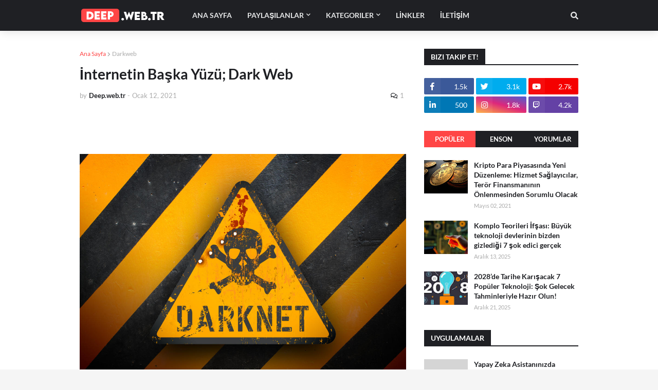

--- FILE ---
content_type: text/html; charset=UTF-8
request_url: https://www.deep.web.tr/2021/01/internetin-bir-baska-yuzu-dark-web.html
body_size: 51847
content:
<!DOCTYPE html>
<html class='ltr' dir='ltr' xmlns='http://www.w3.org/1999/xhtml' xmlns:b='http://www.google.com/2005/gml/b' xmlns:data='http://www.google.com/2005/gml/data' xmlns:expr='http://www.google.com/2005/gml/expr'>
<head>
<meta content='width=device-width, initial-scale=1, minimum-scale=1, maximum-scale=1' name='viewport'/>
<title>İnternetin Başka Yüzü; Dark Web</title>
<link href='//1.bp.blogspot.com' rel='dns-prefetch'/>
<link href='//3.bp.blogspot.com' rel='dns-prefetch'/>
<link href='//4.bp.blogspot.com' rel='dns-prefetch'/>
<link href='//www.blogger.com' rel='dns-prefetch'/>
<link href='//dnjs.cloudflare.com' rel='dns-prefetch'/>
<link href='//fonts.gstatic.com' rel='dns-prefetch'/>
<link href='//pagead2.googlesyndication.com' rel='dns-prefetch'/>
<link href='//www.googletagmanager.com' rel='dns-prefetch'/>
<link href='//www.google-analytics.com' rel='dns-prefetch'/>
<link href='//connect.facebook.net' rel='dns-prefetch'/>
<link href='//c.disquscdn.com' rel='dns-prefetch'/>
<link href='//disqus.com' rel='dns-prefetch'/>
<meta content='text/html; charset=UTF-8' http-equiv='Content-Type'/>
<meta content='blogger' name='generator'/>
<link href='https://www.deep.web.tr/favicon.ico' rel='icon' type='image/x-icon'/>
<meta content='#ff4545' name='theme-color'/>
<meta content='#ff4545' name='msapplication-navbutton-color'/>
<link href='https://www.deep.web.tr/2021/01/internetin-bir-baska-yuzu-dark-web.html' rel='canonical'/>
<link rel="alternate" type="application/atom+xml" title="Deep.web.tr - Atom" href="https://www.deep.web.tr/feeds/posts/default" />
<link rel="alternate" type="application/rss+xml" title="Deep.web.tr - RSS" href="https://www.deep.web.tr/feeds/posts/default?alt=rss" />
<link rel="service.post" type="application/atom+xml" title="Deep.web.tr - Atom" href="https://www.blogger.com/feeds/2773024584383402375/posts/default" />

<link rel="alternate" type="application/atom+xml" title="Deep.web.tr - Atom" href="https://www.deep.web.tr/feeds/3206419966630971826/comments/default" />
<meta content='Deep.web.tr' name='description'/>
<link href='https://blogger.googleusercontent.com/img/b/R29vZ2xl/AVvXsEg02TZ4PjXu7QHYB7H-YA0L68gdCOF3Imkzy829lJMQQLN-nocH0lpMdzb31q7UplWuoByIPoZl5Jk24rRLYb4pDe6Ykz2j3ZhrmZukgHE_pB79aZzNSgTATKiFNwwtXVW99Lt8GGTkXoA/s16000/dark.jpg' rel='image_src'/>
<!-- Metadata for Open Graph protocol. See http://ogp.me/. -->
<meta content='article' property='og:type'/>
<meta content='Deep.web.tr' property='og:site_name'/>
<meta content='İnternetin Başka Yüzü; Dark Web' property='og:title'/>
<meta content='https://www.deep.web.tr/2021/01/internetin-bir-baska-yuzu-dark-web.html' property='og:url'/>
<meta content='Deep.web.tr' property='og:description'/>
<meta content='https://blogger.googleusercontent.com/img/b/R29vZ2xl/AVvXsEg02TZ4PjXu7QHYB7H-YA0L68gdCOF3Imkzy829lJMQQLN-nocH0lpMdzb31q7UplWuoByIPoZl5Jk24rRLYb4pDe6Ykz2j3ZhrmZukgHE_pB79aZzNSgTATKiFNwwtXVW99Lt8GGTkXoA/s16000/dark.jpg' property='og:image'/>
<meta content='https://blogger.googleusercontent.com/img/b/R29vZ2xl/AVvXsEg02TZ4PjXu7QHYB7H-YA0L68gdCOF3Imkzy829lJMQQLN-nocH0lpMdzb31q7UplWuoByIPoZl5Jk24rRLYb4pDe6Ykz2j3ZhrmZukgHE_pB79aZzNSgTATKiFNwwtXVW99Lt8GGTkXoA/s16000/dark.jpg' name='twitter:image'/>
<meta content='summary_large_image' name='twitter:card'/>
<meta content='İnternetin Başka Yüzü; Dark Web' name='twitter:title'/>
<meta content='https://www.deep.web.tr/2021/01/internetin-bir-baska-yuzu-dark-web.html' name='twitter:url'/>
<meta content='Deep.web.tr' name='twitter:description'/>
<!-- Font Awesome Free 5.7.2 -->
<link href='https://cdnjs.cloudflare.com/ajax/libs/font-awesome/5.7.2/css/all.min.css' rel='stylesheet'/>
<!-- Template Style CSS -->
<style type='text/css'>@font-face{font-family:'Lato';font-style:normal;font-weight:400;font-display:swap;src:url(//fonts.gstatic.com/s/lato/v25/S6uyw4BMUTPHjxAwXiWtFCfQ7A.woff2)format('woff2');unicode-range:U+0100-02BA,U+02BD-02C5,U+02C7-02CC,U+02CE-02D7,U+02DD-02FF,U+0304,U+0308,U+0329,U+1D00-1DBF,U+1E00-1E9F,U+1EF2-1EFF,U+2020,U+20A0-20AB,U+20AD-20C0,U+2113,U+2C60-2C7F,U+A720-A7FF;}@font-face{font-family:'Lato';font-style:normal;font-weight:400;font-display:swap;src:url(//fonts.gstatic.com/s/lato/v25/S6uyw4BMUTPHjx4wXiWtFCc.woff2)format('woff2');unicode-range:U+0000-00FF,U+0131,U+0152-0153,U+02BB-02BC,U+02C6,U+02DA,U+02DC,U+0304,U+0308,U+0329,U+2000-206F,U+20AC,U+2122,U+2191,U+2193,U+2212,U+2215,U+FEFF,U+FFFD;}</style>
<style id='page-skin-1' type='text/css'><!--
/*-- Google Font --*/
@font-face{font-family:'Lato';font-style:italic;font-weight:400;src:local('Lato Italic'),local(Lato-Italic),url(https://fonts.gstatic.com/s/lato/v15/S6u8w4BMUTPHjxsAUi-qJCY.woff2) format("woff2");unicode-range:U+0100-024F,U+0259,U+1E00-1EFF,U+2020,U+20A0-20AB,U+20AD-20CF,U+2113,U+2C60-2C7F,U+A720-A7FF}
@font-face{font-family:'Lato';font-style:italic;font-weight:400;src:local('Lato Italic'),local(Lato-Italic),url(https://fonts.gstatic.com/s/lato/v15/S6u8w4BMUTPHjxsAXC-q.woff2) format("woff2");unicode-range:U+0000-00FF,U+0131,U+0152-0153,U+02BB-02BC,U+02C6,U+02DA,U+02DC,U+2000-206F,U+2074,U+20AC,U+2122,U+2191,U+2193,U+2212,U+2215,U+FEFF,U+FFFD}
@font-face{font-family:'Lato';font-style:italic;font-weight:700;src:local('Lato Bold Italic'),local(Lato-BoldItalic),url(https://fonts.gstatic.com/s/lato/v15/S6u_w4BMUTPHjxsI5wq_FQft1dw.woff2) format("woff2");unicode-range:U+0100-024F,U+0259,U+1E00-1EFF,U+2020,U+20A0-20AB,U+20AD-20CF,U+2113,U+2C60-2C7F,U+A720-A7FF}
@font-face{font-family:'Lato';font-style:italic;font-weight:700;src:local('Lato Bold Italic'),local(Lato-BoldItalic),url(https://fonts.gstatic.com/s/lato/v15/S6u_w4BMUTPHjxsI5wq_Gwft.woff2) format("woff2");unicode-range:U+0000-00FF,U+0131,U+0152-0153,U+02BB-02BC,U+02C6,U+02DA,U+02DC,U+2000-206F,U+2074,U+20AC,U+2122,U+2191,U+2193,U+2212,U+2215,U+FEFF,U+FFFD}
@font-face{font-family:'Lato';font-style:normal;font-weight:400;src:local('Lato Regular'),local(Lato-Regular),url(https://fonts.gstatic.com/s/lato/v15/S6uyw4BMUTPHjxAwXjeu.woff2) format("woff2");unicode-range:U+0100-024F,U+0259,U+1E00-1EFF,U+2020,U+20A0-20AB,U+20AD-20CF,U+2113,U+2C60-2C7F,U+A720-A7FF}
@font-face{font-family:'Lato';font-style:normal;font-weight:400;src:local('Lato Regular'),local(Lato-Regular),url(https://fonts.gstatic.com/s/lato/v15/S6uyw4BMUTPHjx4wXg.woff2) format("woff2");unicode-range:U+0000-00FF,U+0131,U+0152-0153,U+02BB-02BC,U+02C6,U+02DA,U+02DC,U+2000-206F,U+2074,U+20AC,U+2122,U+2191,U+2193,U+2212,U+2215,U+FEFF,U+FFFD}
@font-face{font-family:'Lato';font-style:normal;font-weight:700;src:local('Lato Bold'),local(Lato-Bold),url(https://fonts.gstatic.com/s/lato/v15/S6u9w4BMUTPHh6UVSwaPGR_p.woff2) format("woff2");unicode-range:U+0100-024F,U+0259,U+1E00-1EFF,U+2020,U+20A0-20AB,U+20AD-20CF,U+2113,U+2C60-2C7F,U+A720-A7FF}
@font-face{font-family:'Lato';font-style:normal;font-weight:700;src:local('Lato Bold'),local(Lato-Bold),url(https://fonts.gstatic.com/s/lato/v15/S6u9w4BMUTPHh6UVSwiPGQ.woff2) format("woff2");unicode-range:U+0000-00FF,U+0131,U+0152-0153,U+02BB-02BC,U+02C6,U+02DA,U+02DC,U+2000-206F,U+2074,U+20AC,U+2122,U+2191,U+2193,U+2212,U+2215,U+FEFF,U+FFFD}
/*-- Reset CSS --*/
a,abbr,acronym,address,applet,b,big,blockquote,body,caption,center,cite,code,dd,del,dfn,div,dl,dt,em,fieldset,font,form,h1,h2,h3,h4,h5,h6,html,i,iframe,img,ins,kbd,label,legend,li,object,p,pre,q,s,samp,small,span,strike,strong,sub,sup,table,tbody,td,tfoot,th,thead,tr,tt,u,ul,var{padding:0;border:0;outline:0;vertical-align:baseline;background:0 0;text-decoration:none}form,textarea,input,button{-webkit-appearance:none;-moz-appearance:none;appearance:none;border-radius:0}dl,ul{list-style-position:inside;font-weight:400;list-style:none}ul li{list-style:none}caption,th{text-align:center}img{border:none;position:relative}a,a:visited{text-decoration:none}.clearfix{clear:both}.section,.widget,.widget ul{margin:0;padding:0}a{color:#ff4545}a img{border:0}abbr{text-decoration:none}.CSS_LIGHTBOX{z-index:999999!important}.separator a{clear:none!important;float:none!important;margin-left:0!important;margin-right:0!important}#navbar-iframe,.widget-item-control,a.quickedit,.home-link,.feed-links{display:none!important}.center{display:table;margin:0 auto;position:relative}.widget > h2,.widget > h3{display:none}.widget iframe,.widget img{max-width:100%}
/*-- Body Content CSS --*/
:root{--body-font:'Lato',Segoe UI,Helvetica Neue,Arial,sans-serif;--meta-font:'Lato',Segoe UI,Helvetica Neue,Arial,sans-serif;--text-font:'Lato',Segoe UI,Helvetica Neue,Arial,sans-serif}
body{position:relative;background-color:#f5f5f5;background:#f5f5f5 url() repeat scroll top left;font-family:var(--body-font);font-size:14px;color:#656565;font-weight:400;font-style:normal;line-height:1.4em;word-wrap:break-word;margin:0;padding:0}
.rtl{direction:rtl}
.no-items.section{display:none}
h1,h2,h3,h4,h5,h6{font-family:var(--body-font);font-weight:700}
#outer-wrapper{position:relative;overflow:hidden;width:100%;max-width:100%;margin:0 auto;background-color:#ffffff;box-shadow:0 0 20px rgba(0,0,0,0.1)}
.row-x1{width:970px}
#content-wrapper{margin:35px auto;overflow:hidden}
#main-wrapper{float:left;overflow:hidden;width:calc(100% - (300px + 35px));box-sizing:border-box;padding:0}
.rtl #main-wrapper{float:right}
#sidebar-wrapper{float:right;overflow:hidden;width:300px;box-sizing:border-box;padding:0}
.rtl #sidebar-wrapper{float:left}
.entry-image-link,.cmm-avatar,.comments .avatar-image-container{background-color:rgba(155,155,155,0.08);color:transparent!important}
.entry-thumb{display:block;position:relative;width:100%;height:100%;background-size:cover;background-position:center center;background-repeat:no-repeat;z-index:1;opacity:0;transition:opacity .25s ease,filter .0s ease}
.entry-thumb.lazy-ify{opacity:1}
.entry-image-link:hover .entry-thumb,.featured-item:hover .entry-image-link .entry-thumb,.block-inner:hover .entry-thumb,.column-inner:hover .entry-thumb,.videos-inner:hover .entry-thumb{filter:brightness(1.1)}
.before-mask:before{content:'';position:absolute;left:0;right:0;bottom:0;height:65%;background-image:linear-gradient(to bottom,transparent,rgba(0,0,0,0.65));-webkit-backface-visibility:hidden;backface-visibility:hidden;z-index:2;opacity:1;margin:-1px;transition:opacity .25s ease}
.entry-title{color:#1f2024}
.entry-title a{color:#1f2024;display:block}
.entry-title a:hover{color:#ff4545}
.entry-info .entry-title a:hover{text-decoration:underline}
.excerpt{font-family:var(--text-font)}
.social a:before{display:inline-block;font-family:'Font Awesome 5 Brands';font-style:normal;font-weight:400}
.social .blogger a:before{content:"\f37d"}
.social .facebook a:before{content:"\f09a"}
.social .facebook-f a:before{content:"\f39e"}
.social .twitter a:before{content:"\f099"}
.social .rss a:before{content:"\f09e";font-family:'Font Awesome 5 Free';font-weight:900}
.social .youtube a:before{content:"\f167"}
.social .skype a:before{content:"\f17e"}
.social .stumbleupon a:before{content:"\f1a4"}
.social .tumblr a:before{content:"\f173"}
.social .vk a:before{content:"\f189"}
.social .stack-overflow a:before{content:"\f16c"}
.social .github a:before{content:"\f09b"}
.social .linkedin a:before{content:"\f0e1"}
.social .dribbble a:before{content:"\f17d"}
.social .soundcloud a:before{content:"\f1be"}
.social .behance a:before{content:"\f1b4"}
.social .digg a:before{content:"\f1a6"}
.social .instagram a:before{content:"\f16d"}
.social .pinterest a:before{content:"\f0d2"}
.social .pinterest-p a:before{content:"\f231"}
.social .twitch a:before{content:"\f1e8"}
.social .delicious a:before{content:"\f1a5"}
.social .codepen a:before{content:"\f1cb"}
.social .flipboard a:before{content:"\f44d"}
.social .reddit a:before{content:"\f281"}
.social .whatsapp a:before{content:"\f232"}
.social .messenger a:before{content:"\f39f"}
.social .snapchat a:before{content:"\f2ac"}
.social .telegram a:before{content:"\f3fe"}
.social .email a:before{content:"\f0e0";font-family:'Font Awesome 5 Free';font-weight:400}
.social .external-link a:before{content:"\f35d";font-family:'Font Awesome 5 Free';font-weight:900}
.social-color .blogger a,.social-hover-color .blogger a:hover{background-color:#ff5722}
.social-color .facebook a,.social-color .facebook-f a,.social-hover-color .facebook a:hover,.social-hover-color .facebook-f a:hover{background-color:#3b5999}
.social-color .twitter a,.social-hover-color .twitter a:hover{background-color:#00acee}
.social-color .youtube a,.social-hover-color .youtube a:hover{background-color:#f50000}
.social-color .instagram a,.social-hover-color .instagram a:hover{background:linear-gradient(15deg,#ffb13d,#dd277b,#4d5ed4)}
.social-color .pinterest a,.social-color .pinterest-p a,.social-hover-color .pinterest a:hover,.social-hover-color .pinterest-p a:hover{background-color:#ca2127}
.social-color .dribbble a,.social-hover-color .dribbble a:hover{background-color:#ea4c89}
.social-color .linkedin a,.social-hover-color .linkedin a:hover{background-color:#0077b5}
.social-color .tumblr a,.social-hover-color .tumblr a:hover{background-color:#365069}
.social-color .twitch a,.social-hover-color .twitch a:hover{background-color:#6441a5}
.social-color .rss a,.social-hover-color .rss a:hover{background-color:#ffc200}
.social-color .skype a,.social-hover-color .skype a:hover{background-color:#00aff0}
.social-color .stumbleupon a,.social-hover-color .stumbleupon a:hover{background-color:#eb4823}
.social-color .vk a,.social-hover-color .vk a:hover{background-color:#4a76a8}
.social-color .stack-overflow a,.social-hover-color .stack-overflow a:hover{background-color:#f48024}
.social-color .github a,.social-hover-color .github a:hover{background-color:#24292e}
.social-color .soundcloud a,.social-hover-color .soundcloud a:hover{background:linear-gradient(#ff7400,#ff3400)}
.social-color .behance a,.social-hover-color .behance a:hover{background-color:#191919}
.social-color .digg a,.social-hover-color .digg a:hover{background-color:#1b1a19}
.social-color .delicious a,.social-hover-color .delicious a:hover{background-color:#0076e8}
.social-color .codepen a,.social-hover-color .codepen a:hover{background-color:#000}
.social-color .flipboard a,.social-hover-color .flipboard a:hover{background-color:#f52828}
.social-color .reddit a,.social-hover-color .reddit a:hover{background-color:#ff4500}
.social-color .whatsapp a,.social-hover-color .whatsapp a:hover{background-color:#3fbb50}
.social-color .messenger a,.social-hover-color .messenger a:hover{background-color:#0084ff}
.social-color .snapchat a,.social-hover-color .snapchat a:hover{background-color:#ffe700}
.social-color .telegram a,.social-hover-color .telegram a:hover{background-color:#179cde}
.social-color .email a,.social-hover-color .email a:hover{background-color:#888}
.social-color .external-link a,.social-hover-color .external-link a:hover{background-color:#1f2024}
#header-wrapper{position:relative;float:left;width:100%;margin:0;box-shadow:0 0 20px rgba(0,0,0,.15)}
.navbar-wrap,.navbar{position:relative;float:left;width:100%;height:60px;background-color:#1f2024;padding:0;margin:0}
#header-wrapper .container{position:relative;margin:0 auto}
.main-logo-wrap{position:relative;float:left;margin:0 30px 0 0}
.rtl .main-logo-wrap{float:right;margin:0 0 0 30px}
.main-logo{position:relative;float:left;width:100%;height:34px;padding:13px 0;margin:0}
.main-logo .main-logo-img{float:left;height:34px;overflow:hidden}
.main-logo img{max-width:100%;height:34px;margin:0}
.main-logo h1{font-size:22px;color:#e7e8e9;line-height:34px;margin:0}
.main-logo h1 a{color:#e7e8e9}
.main-logo #h1-tag{position:absolute;top:-9000px;left:-9000px;display:none;visibility:hidden}
.main-menu-wrap{position:static;float:left;height:60px;margin:0}
.rtl .main-menu-wrap{float:right}
#galaxymag-main-menu .widget,#galaxymag-main-menu .widget > .widget-title{display:none}
#galaxymag-main-menu .show-menu{display:block}
#galaxymag-main-menu{position:static;width:100%;height:60px;z-index:10}
#galaxymag-main-menu ul > li{position:relative;float:left;display:inline-block;padding:0;margin:0}
.rtl #galaxymag-main-menu ul > li{float:right}
#galaxymag-main-menu-nav > li > a{position:relative;display:block;height:60px;font-size:14px;color:#e7e8e9;font-weight:700;text-transform:uppercase;line-height:60px;padding:0 15px;margin:0}
#galaxymag-main-menu-nav > li:hover > a{background-color:#ff4545;color:#ffffff}
#galaxymag-main-menu ul > li > ul{position:absolute;float:left;left:0;top:60px;width:180px;background-color:#26272b;z-index:99999;visibility:hidden;opacity:0;padding:0;box-shadow:0 2px 5px 0 rgba(0,0,0,0.15),0 2px 10px 0 rgba(0,0,0,0.17)}
.rtl #galaxymag-main-menu ul > li > ul{left:auto;right:0}
#galaxymag-main-menu ul > li > ul > li > ul{position:absolute;float:left;top:0;left:100%;margin:0}
.rtl #galaxymag-main-menu ul > li > ul > li > ul{float:left;left:auto;right:100%}
#galaxymag-main-menu ul > li > ul > li{display:block;float:none;position:relative}
.rtl #galaxymag-main-menu ul > li > ul > li{float:none}
#galaxymag-main-menu ul > li > ul > li a{position:relative;display:block;height:36px;font-size:13px;color:#f2f2f2;line-height:36px;font-weight:400;box-sizing:border-box;padding:0 15px;margin:0;border-bottom:1px solid rgba(155,155,155,0.07)}
#galaxymag-main-menu ul > li > ul > li:last-child a{border:0}
#galaxymag-main-menu ul > li > ul > li:hover > a{background-color:#1f2024;color:#ffffff}
#galaxymag-main-menu ul > li.has-sub > a:after{content:'\f078';float:right;font-family:'Font Awesome 5 Free';font-size:9px;font-weight:900;margin:-1px 0 0 5px}
.rtl #galaxymag-main-menu ul > li.has-sub > a:after{float:left;margin:-1px 5px 0 0}
#galaxymag-main-menu ul > li > ul > li.has-sub > a:after{content:'\f054';float:right;margin:0}
.rtl #galaxymag-main-menu ul > li > ul > li.has-sub > a:after{content:'\f053'}
#galaxymag-main-menu ul > li:hover > ul,#galaxymag-main-menu ul > li > ul > li:hover > ul{visibility:visible;opacity:1}
#galaxymag-main-menu ul ul{transition:all .17s ease}
#galaxymag-main-menu .getMega{display:none}
#galaxymag-main-menu .mega-menu{position:static!important}
#galaxymag-main-menu .mega-menu > ul{width:100%;background-color:#26272b;box-sizing:border-box;padding:20px 10px}
#galaxymag-main-menu .mega-menu > ul.mega-widget,#galaxymag-main-menu .mega-menu > ul.complex-tabs{overflow:hidden}
#galaxymag-main-menu .mega-menu > ul.complex-tabs > ul.select-tab{position:relative;float:left;width:20%;box-sizing:border-box;padding:20px 0;margin:-20px 0 0 -10px}
.rtl #galaxymag-main-menu .mega-menu > ul.complex-tabs > ul.select-tab{float:right;margin:-20px -10px 0 0}
#galaxymag-main-menu .mega-menu > ul.complex-tabs > ul.select-tab:before{content:'';position:absolute;left:0;top:0;width:100%;height:100vh;background-color:rgba(155,155,155,0.07);box-sizing:border-box;display:block}
#galaxymag-main-menu .mega-menu > ul.complex-tabs > ul.select-tab > li{width:100%;margin:0}
#galaxymag-main-menu ul > li > ul.complex-tabs > ul.select-tab > li > a{position:relative;display:block;height:33px;font-size:13px;color:#f2f2f2;line-height:33px;padding:0 20px}
#galaxymag-main-menu .mega-menu > ul.complex-tabs > ul.select-tab > li.active > a:after{content:'\f054';font-family:'Font Awesome 5 Free';font-weight:900;font-size:9px;float:right}
.rtl #galaxymag-main-menu .mega-menu > ul.complex-tabs > ul.select-tab > li.active > a:after{content:'\f053';float:left}
#galaxymag-main-menu .mega-menu > ul.complex-tabs > ul.select-tab > li.active,#galaxymag-main-menu .mega-menu > ul.complex-tabs > ul.select-tab > li:hover{background-color:#26272b}
#galaxymag-main-menu .mega-menu > ul.complex-tabs > ul.select-tab > li.active > a,#galaxymag-main-menu .mega-menu > ul.complex-tabs > ul.select-tab > li:hover > a{color:#ffffff}
.mega-tab{display:none;position:relative;width:80%;float:right;margin:0}
.rtl .mega-tab{float:left}
.tab-active{display:block}
.tab-animated,.post-animated{-webkit-animation-duration:.5s;animation-duration:.5s;-webkit-animation-fill-mode:both;animation-fill-mode:both}
@keyframes fadeIn {
from{opacity:0}
to{opacity:1}
}
.tab-fadeIn,.post-fadeIn{animation-name:fadeIn}
@keyframes fadeInUp {
from{opacity:0;transform:translate3d(0,5px,0)}
to{opacity:1;transform:translate3d(0,0,0)}
}
.tab-fadeInUp,.post-fadeInUp{animation-name:fadeInUp}
.mega-widget .mega-item{float:left;width:20%;box-sizing:border-box;padding:0 10px}
.rtl .mega-widget .mega-item{float:right}
.mega-tab .mega-widget .mega-item{width:25%}
.mega-widget .mega-content{position:relative;width:100%;overflow:hidden;padding:0}
.mega-content .entry-image-link{width:100%;height:120px;min-height:120px;background-color:rgba(255,255,255,0.01);z-index:1;display:block;position:relative;overflow:hidden;padding:0}
.mega-tab .entry-thumb{width:calc((970px - 120px) / 5);height:120px}
.mega-content .entry-title{position:relative;font-size:13px;font-weight:700;line-height:1.4em;margin:8px 0 2px;padding:0}
.mega-content .entry-title a{color:#f2f2f2}
.mega-content .entry-title a:hover{color:#ff4545}
.no-posts{display:block;font-size:14px;color:#1f2024;padding:35px 0;font-weight:400}
.mega-menu .no-posts{color:#aaaaaa;text-align:center;padding:0}
.show-search,.hide-search{position:absolute;top:0;right:0;display:block;width:60px;height:60px;background-color:#1f2024;color:#e7e8e9;font-size:15px;line-height:60px;text-align:right;cursor:pointer;z-index:20}
.rtl .show-search,.rtl .hide-search{right:auto;left:0;text-align:left}
.show-search:before{content:"\f002";font-family:'Font Awesome 5 Free';font-weight:900}
.hide-search:before{content:"\f00d";font-family:'Font Awesome 5 Free';font-weight:900}
.show-search:hover,.hide-search:hover{color:#ffffff}
#nav-search{display:none;position:absolute;left:0;top:0;width:100%;height:60px;z-index:25;background-color:#1f2024;box-sizing:border-box;padding:0}
#nav-search .search-form{width:100%;height:60px;background-color:rgba(0,0,0,0);line-height:60px;overflow:hidden;padding:0}
#nav-search .search-input{width:100%;height:60px;color:#e7e8e9;margin:0;padding:0 60px 0 0;background-color:rgba(0,0,0,0);font-family:inherit;font-size:14px;font-weight:400;box-sizing:border-box;border:0}
.rtl #nav-search .search-input{padding:0 0 0 60px}
#nav-search .search-input:focus{color:#e7e8e9;outline:none}
#nav-search .search-input::placeholder{color:#e7e8e9;opacity:.5}
.overlay{visibility:hidden;opacity:0;position:fixed;top:0;left:0;right:0;bottom:0;background:rgba(0,0,0,.7);z-index:1000;margin:0;transition:all .25s ease}
.show-mobile-menu{display:none;position:absolute;top:0;left:0;height:60px;color:#e7e8e9;font-size:16px;font-weight:600;line-height:60px;text-align:center;cursor:pointer;z-index:20;padding:0 20px}
.rtl .show-mobile-menu{left:auto;right:0}
.show-mobile-menu:before{content:"\f0c9";font-family:'Font Awesome 5 Free';font-weight:900}
.show-mobile-menu:hover{color:#ffffff}
#slide-menu{display:none;position:fixed;width:300px;height:100%;top:0;left:0;bottom:0;background-color:#1f2024ee;overflow:auto;z-index:1010;left:0;-webkit-transform:translate3d(-100%,0,0);transform:translate3d(-100%,0,0);visibility:hidden;box-shadow:3px 0 7px rgba(0,0,0,0.1);transition:all .25s ease}
.rtl #slide-menu{left:unset;right:0;-webkit-transform:translate3d(100%,0,0);transform:translate3d(100%,0,0)}
.nav-active #slide-menu{-webkit-transform:translate3d(0,0,0);transform:translate3d(0,0,0);visibility:visible}
.slide-menu-header{float:left;width:100%;height:60px;background-color:#1f2024;overflow:hidden;box-sizing:border-box;box-shadow:0 0 20px rgba(0,0,0,0.15)}
.mobile-logo{float:left;max-width:calc(100% - 60px);height:34px;overflow:hidden;box-sizing:border-box;padding:0 20px;margin:13px 0 0}
.rtl .mobile-logo{float:right}
.mobile-logo a{display:block;height:34px;font-size:22px;color:#e7e8e9;line-height:34px;font-weight:700}
.mobile-logo img{max-width:100%;height:34px}
.hide-mobile-menu{position:absolute;top:0;right:0;display:block;height:60px;color:#e7e8e9;font-size:16px;line-height:60px;text-align:center;cursor:pointer;z-index:20;padding:0 20px}
.rtl .hide-mobile-menu{right:auto;left:0}
.hide-mobile-menu:before{content:"\f00d";font-family:'Font Awesome 5 Free';font-weight:900}
.hide-mobile-menu:hover{color:#ffffff}
.slide-menu-flex{display:flex;flex-direction:column;justify-content:space-between;float:left;width:100%;height:calc(100% - 60px)}
.mobile-menu{position:relative;float:left;width:100%;box-sizing:border-box;padding:20px}
.mobile-menu > ul{margin:0}
.mobile-menu .m-sub{display:none;padding:0}
.mobile-menu ul li{position:relative;display:block;overflow:hidden;float:left;width:100%;font-size:14px;font-weight:700;line-height:40px;margin:0;padding:0}
.mobile-menu > ul li ul{overflow:hidden}
.mobile-menu ul li a{color:#e7e8e9;padding:0;display:block}
.mobile-menu > ul > li > a{text-transform:uppercase}
.mobile-menu ul li.has-sub .submenu-toggle{position:absolute;top:0;right:0;color:#e7e8e9;cursor:pointer}
.rtl .mobile-menu ul li.has-sub .submenu-toggle{right:auto;left:0}
.mobile-menu ul li.has-sub .submenu-toggle:after{content:'\f078';font-family:'Font Awesome 5 Free';font-weight:900;float:right;width:40px;font-size:12px;text-align:right;transition:all .17s ease}
.rtl .mobile-menu ul li.has-sub .submenu-toggle:after{text-align:left}
.mobile-menu ul li.has-sub.show > .submenu-toggle:after{content:'\f077'}
.mobile-menu ul li a:hover,.mobile-menu ul li.has-sub.show > a,.mobile-menu ul li.has-sub.show > .submenu-toggle{color:#ffffff}
.mobile-menu > ul > li > ul > li a{font-size:13px;font-weight:400;opacity:.8;padding:0 0 0 15px}
.rtl .mobile-menu > ul > li > ul > li a{padding:0 15px 0 0}
.mobile-menu > ul > li > ul > li > ul > li > a{padding:0 0 0 30px}
.rtl .mobile-menu > ul > li > ul > li > ul > li > a{padding:0 30px 0 0}
.mobile-menu ul > li > .submenu-toggle:hover{color:#ffffff}
.social-mobile{position:relative;float:left;width:100%;margin:0}
.social-mobile ul{display:block;text-align:center;padding:20px;margin:0}
.social-mobile ul li{display:inline-block;margin:0 5px}
.social-mobile ul li a{display:block;font-size:17px;color:#e7e8e9;padding:0 5px}
.social-mobile ul li a:hover{color:#ffffff}
.is-fixed{position:fixed;top:-60px;left:0;width:100%;z-index:990;transition:top .17s ease}
.navbar.show{top:0;box-shadow:0 0 20px rgba(0,0,0,.15)}
.nav-active .is-fixed{top:0}
.loader{position:relative;height:100%;overflow:hidden;display:block}
.loader:after{content:'';position:absolute;top:50%;left:50%;width:28px;height:28px;margin:-16px 0 0 -16px;border:2px solid #ff4545;border-right-color:rgba(155,155,155,0.17);border-radius:100%;animation:spinner .8s infinite linear;transform-origin:center}
@-webkit-keyframes spinner {
0%{-webkit-transform:rotate(0deg);transform:rotate(0deg)}
to{-webkit-transform:rotate(1turn);transform:rotate(1turn)}
}
@keyframes spinner {
0%{-webkit-transform:rotate(0deg);transform:rotate(0deg)}
to{-webkit-transform:rotate(1turn);transform:rotate(1turn)}
}
.owl-carousel{display:none;width:100%;-webkit-tap-highlight-color:transparent;position:relative;z-index:1}
.owl-carousel .owl-stage{position:relative;-ms-touch-action:pan-Y}
.owl-carousel .owl-stage:after{content:".";display:block;clear:both;visibility:hidden;line-height:0;height:0}
.owl-carousel .owl-stage-outer{position:relative;overflow:hidden;-webkit-transform:translate3d(0px,0px,0px)}
.owl-carousel .owl-controls .owl-nav .owl-prev,.owl-carousel .owl-controls .owl-nav .owl-next,.owl-carousel .owl-controls .owl-dot{cursor:pointer;cursor:hand;-webkit-user-select:none;-khtml-user-select:none;-moz-user-select:none;-ms-user-select:none;user-select:none}
.owl-carousel.owl-loaded{display:block}
.owl-carousel.owl-loading{opacity:0;display:block}
.owl-carousel.owl-hidden{opacity:0}
.owl-carousel .owl-refresh .owl-item{display:none}
.owl-carousel .owl-item{position:relative;min-height:1px;float:left;-webkit-backface-visibility:visible;-webkit-tap-highlight-color:transparent;-webkit-touch-callout:none;-webkit-user-select:none;-moz-user-select:none;-ms-user-select:none;user-select:none}
.owl-carousel .owl-item img{display:block;width:100%;-webkit-transform-style:preserve-3d;transform-style:preserve-3d}
.owl-carousel.owl-text-select-on .owl-item{-webkit-user-select:auto;-moz-user-select:auto;-ms-user-select:auto;user-select:auto}
.owl-carousel .owl-grab{cursor:move;cursor:-webkit-grab;cursor:-o-grab;cursor:-ms-grab;cursor:grab}
.owl-carousel.owl-rtl{direction:rtl}
.owl-carousel.owl-rtl .owl-item{float:right}
.no-js .owl-carousel{display:block}
.owl-carousel .animated{-webkit-animation-duration:1000ms;animation-duration:1000ms;-webkit-animation-fill-mode:both;animation-fill-mode:both}
.owl-carousel .owl-animated-in{z-index:1}
.owl-carousel .owl-animated-out{z-index:0}
.owl-height{-webkit-transition:height 500ms ease-in-out;-moz-transition:height 500ms ease-in-out;-ms-transition:height 500ms ease-in-out;-o-transition:height 500ms ease-in-out;transition:height 500ms ease-in-out}
.owl-prev,.owl-next{position:relative;float:left;width:22px;height:22px;background-color:rgba(0,0,0,0);font-family:'Font Awesome 5 Free';font-size:10px;line-height:20px;font-weight:900;color:#aaaaaa;text-align:center;cursor:pointer;border:1px solid rgba(155,155,155,0.17);border-radius:2px;box-sizing:border-box}
.rtl .owl-prev,.rtl .owl-next{float:right}
.owl-prev:before,.rtl .owl-next:before{content:"\f053"}
.owl-next:before,.rtl .owl-prev:before{content:"\f054"}
.owl-prev:hover,.owl-next:hover{background-color:#ff4545;color:#fff;border-color:#ff4545}
#breaking-wrap{position:relative;float:left;width:100%;background-color:#ff4545;margin:0}
#breaking-wrap .container{margin:0 auto}
#breaking-sec .widget{display:block;height:24px;padding:5px 0;margin:0}
#breaking-sec .no-posts{height:24px;line-height:24px;text-align:left;padding:0 0 0 15px}
#breaking-sec .widget > .widget-title{display:block;position:relative;float:left;height:24px;color:#ffffff;font-size:11px;line-height:24px;text-transform:uppercase;padding:0}
.rtl #breaking-sec .widget > .widget-title{float:right}
#breaking-sec .widget > .widget-title > h3{font-weight:700;margin:0}
#breaking-sec .widget > .widget-title > h3:before{content:'\F0E7';font-family:'Font Awesome 5 Free';float:left;font-size:11px;font-weight:900;margin:0 5px 0 0}
.rtl #breaking-sec .widget > .widget-title > h3:before{float:right;margin:0 0 0 5px}
#breaking-sec .widget-content{position:relative;font-size:13px;display:none;overflow:hidden;height:24px;line-height:23px;opacity:0;box-sizing:border-box;padding:0}
#breaking-sec .show-ify .widget-content{display:block;opacity:1}
#breaking-sec .no-posts{color:#ffffff}
.breaking-news{width:100%!important;box-sizing:border-box;padding:0 0 0 15px}
.rtl .breaking-news{padding:0 15px 0 0}
.breaking-news:after{content:"";position:absolute;background-image:linear-gradient(to right,#ff454500,#ff4545);top:0;right:48px;width:50px;height:24px}
.rtl .breaking-news:after{background-image:linear-gradient(to left,#ff454500,#ff4545);right:auto;left:48px}
.breaking-news .breaking-item{position:relative;float:left;display:block;height:24px;padding:0}
.rtl .breaking-news .breaking-item{float:right}
.breaking-news .entry-title{height:24px;font-size:13px;font-weight:400;line-height:24px;margin:0;padding:0}
.breaking-news .entry-title a{position:relative;display:block;color:#ffffff;overflow:hidden;opacity:.9}
.breaking-news .entry-title a:hover{color:#ffffff;opacity:1}
.breaking-news .owl-nav{position:absolute;top:0;right:0;width:48px;height:22px;background-color:#ff4545;margin:1px 0 0}
.rtl .breaking-news .owl-nav{right:auto;left:0}
.breaking-news .owl-nav .owl-prev,.breaking-news .owl-nav .owl-next{background-color:rgba(0,0,0,0);color:#ffffff;border-color:#ffffff30}
.breaking-news .owl-nav .owl-prev:hover,.breaking-news .owl-nav .owl-next:hover{background-color:#ffffff;color:#ff4545;border-color:rgba(0,0,0,0)}
.breaking-news .owl-nav .owl-next{margin:0 0 0 4px}
.rtl .breaking-news .owl-nav .owl-next{margin:0 4px 0 0}
@keyframes fadeInLeft {
from{opacity:0;transform:translate3d(-30px,0,0)}
to{opacity:1;transform:none}
}
@keyframes fadeOutLeft {
from{opacity:1}
to{opacity:0;transform:translate3d(-30px,0,0)}
}
@keyframes fadeInRight {
from{opacity:0;transform:translate3d(30px,0,0)}
to{opacity:1;transform:none}
}
.fadeInRight{animation-name:fadeInRight}
.rtl .fadeInRight{animation-name:fadeInLeft}
@keyframes fadeOutRight {
from{opacity:1}
to{opacity:0;transform:translate3d(30px,0,0)}
}
.fadeOutRight{animation-name:fadeOutRight}
.rtl .fadeOutRight{animation-name:fadeOutLeft}
.header-ads-wrap{position:relative;float:left;width:100%;line-height:1}
.header-ads-wrap .container{text-align:center;margin:0 auto}
.header-ad .widget{position:relative;line-height:0;margin:35px 0 0}
.header-ad .widget > .widget-title{display:none!important}
#featured-wrapper .container{margin:0 auto}
#featured-sec .widget,#featured-sec .widget > .widget-title{display:none}
#featured-sec .show-ify{display:block!important;overflow:hidden}
#featured-sec .widget{position:relative;padding:0}
#featured-sec .show-ify .widget-content{position:relative;overflow:hidden;height:402px;margin:35px 0 0}
#featured-sec .no-posts{line-height:300px;text-align:center}
#featured-sec .featured-grid{position:relative;overflow:hidden;height:402px;margin:0 -1px}
.featured-item{position:relative;float:left;width:25%;height:200px;overflow:hidden;box-sizing:border-box;padding:0 1px}
.rtl .featured-item{float:right}
.featured-item-inner{position:relative;float:left;width:100%;height:100%;overflow:hidden;display:block}
.featured-item .entry-image-link{width:100%;height:100%;position:relative;overflow:hidden;display:block}
.entry-category{position:absolute;display:inline-block;top:15px;left:15px;height:18px;z-index:5;background-color:#ff4545;color:#fff;font-size:10px;line-height:19px;text-transform:uppercase;padding:0 5px;border-radius:2px}
.rtl .entry-category{left:auto;right:15px}
.featured-item .entry-category{position:relative;top:auto;left:auto;right:auto;margin:0}
.entry-info{position:absolute;bottom:0;left:0;overflow:hidden;z-index:5;box-sizing:border-box;padding:15px;width:100%;background-image:linear-gradient(to bottom,transparent,rgba(0,0,0,0.3))}
.featured-item .entry-title{font-size:14px;font-weight:700;display:block;line-height:1.4em;margin:10px 0 0}
.font-size1 .featured-item .entry-title{font-size:13px}
.featured-item .entry-title a{color:#fff;display:block}
.entry-meta{font-family:var(--meta-font);font-size:11px;color:#aaaaaa;font-weight:400;padding:0}
.entry-meta span,.entry-meta em{float:left;font-style:normal;margin:0 4px 0 0}
.rtl .entry-meta span,.rtl .entry-meta em{float:right;margin:0 0 0 4px}
.entry-meta span.by{color:#1f2024;font-weight:600;margin:0}
.entry-meta .entry-comments-link{float:right;display:none}
.rtl .entry-meta .entry-comments-link{float:left}
.entry-meta .entry-comments-link.show{display:block}
.entry-meta .entry-comments-link:before{content:'\f086';font-family:'Font Awesome 5 Free';font-size:12px;color:#1f2024;font-weight:400;margin:0 4px 0 0}
.rtl .entry-meta .entry-comments-link:before{float:right;margin:0 0 0 4px}
.featured-item .entry-meta{color:#ccc;margin:5px 0 0}
.featured-item .entry-meta .by{color:#f2f2f2}
.featured1 .item-0{width:50%;height:402px}
.featured1 .item-1{width:50%;margin:0 0 2px}
.featured1 .item-0 .entry-info{padding:20px}
.featured1 .item-0 .entry-title{font-size:25px}
.font-size1 .featured1 .item-0 .entry-title{font-size:23px}
.featured1 .item-1 .entry-title{font-size:17px}
.featured2 .item-0{width:50%;height:402px}
.featured2 .item-1,.featured2 .item-2{margin:0 0 2px}
.featured2 .item-0 .entry-info{padding:20px}
.featured2 .item-0 .entry-title{font-size:25px}
.font-size1 .featured2 .item-0 .entry-title{font-size:23px}
.featured3 .featured-item{width:calc(100% / 3)}
.featured3 .item-0,.featured3 .item-1,.featured3 .item-2{margin:0 0 2px}
.featured3 .featured-item .entry-title{font-size:16px}
.featured4 .featured-item{width:calc(100% / 3);height:180px}
.featured4 .item-0,.featured4 .item-1{width:50%;height:220px;margin:0 0 2px}
.featured4 .featured-item .entry-title{font-size:16px}
.featured4 .item-0 .entry-title,.featured4 .item-1 .entry-title{font-size:19px}
.featured5 .featured-item{width:calc(100% / 3)}
.featured5 .item-0{height:402px}
.featured5 .item-1,.featured5 .item-2{margin:0 0 2px}
.featured5 .featured-item .entry-title{font-size:16px}
.featured6 .featured-item{width:calc(100% / 3);height:402px}
.featured6 .featured-item .entry-title{font-size:16px}
.title-wrap,.block-posts .widget > .widget-title{position:relative;float:left;width:100%;height:30px;display:block;margin:0 0 25px;border-bottom:2px solid #1f2024}
.title-wrap > h3,.block-posts .widget > .widget-title > h3{position:relative;float:left;height:30px;background-color:#1f2024;font-size:14px;color:#ffffff;font-weight:700;line-height:32px;text-transform:uppercase;padding:0 13px;margin:0}
.rtl .title-wrap > h3,.rtl .block-posts .widget > .widget-title > h3{float:right}
.title-wrap > a.more,.widget-title > a.more{float:right;font-size:13px;color:#aaaaaa;line-height:30px;padding:0}
.more1 .title-wrap > a.more,.more1 .widget-title > a.more{font-family:var(--meta-font)}
.rtl .title-wrap > a.more,.rtl .widget-title > a.more{float:left}
.title-wrap > a.more:hover,.block-posts .widget > .widget-title > a.more:hover{color:#ff4545}
.block-posts .widget{display:none;position:relative;float:left;width:100%;margin:0 0 35px}
#block-posts-2 .widget:first-child{margin:35px 0}
#block-posts-2 .widget:last-child{margin-bottom:0}
.block-posts .show-ify{display:block}
.block-posts .widget-content{position:relative;float:left;width:100%;display:block}
.block-posts .loader{height:180px}
.block-posts-1 .block-item{position:relative;float:left;width:calc((100% - 30px) / 2);overflow:hidden;padding:0;margin:20px 0 0}
.rtl .block-posts-1 .block-item{float:right}
.block-posts-1 .item-0{margin:0 30px 0 0}
.rtl .block-posts-1 .item-0{margin:0 0 0 30px}
.block-posts-1 .item-1{margin:0}
.block-posts-1 .block-inner{position:relative;width:100%;height:320px;overflow:hidden}
.block-posts-1 .entry-image-link{position:relative;width:85px;height:65px;float:left;display:block;overflow:hidden;margin:0 12px 0 0}
.rtl .block-posts-1 .entry-image-link{float:right;margin:0 0 0 12px}
.block-posts-1 .block-inner .entry-image-link{width:100%;height:100%;margin:0}
.block-posts-1 .entry-header{overflow:hidden}
.block-posts-1 .entry-category{position:relative;top:auto;left:auto;right:auto;margin:0}
.block-posts-1 .entry-title{font-size:14px;font-weight:700;line-height:1.4em;margin:0 0 3px}
.font-size1 .block-posts-1 .entry-title{font-size:13px}
.block-posts-1 .entry-info .entry-title{font-size:17px;margin:10px 0 5px}
.block-posts-1 .entry-info .entry-title a{color:#fff}
.block-posts-1 .entry-info .entry-meta{color:#ccc}
.block-posts-1 .entry-info .entry-meta .by{color:#f2f2f2}
.block-posts-2 .block-grid{position:relative;display:flex;flex-wrap:wrap;margin:0 -10px}
.block-posts-2 .block-item{position:relative;float:left;width:calc(100% / 3);box-sizing:border-box;padding:0 10px;margin:20px 0 0}
.rtl .block-posts-2 .block-item{float:right}
.block-posts-2 .item-0{float:none;display:block;width:100%;padding:0;margin:0 0 5px}
.rtl .block-posts-2 .item-0{float:none}
.block-posts-2 .block-inner{position:relative;width:100%;height:320px;overflow:hidden}
.block-posts-2 .entry-image{position:relative}
.block-posts-2 .entry-image-link{width:100%;height:130px;position:relative;display:block;overflow:hidden}
.block-posts-2 .item-0 .entry-image-link{height:100%;margin:0}
.block-posts-2 .entry-header{overflow:hidden}
.block-posts-2 .entry-title{font-size:14px;font-weight:700;line-height:1.4em;margin:8px 0 3px}
.font-size1 .block-posts-2 .entry-title{font-size:13px}
.block-posts-2 .item-0 .entry-info{padding:20px}
.block-posts-2 .item-0 .entry-category{position:relative;top:auto;left:auto;right:auto;margin:0}
.block-posts-2 .item-0 .entry-title{font-size:25px;margin:10px 0 5px}
.font-size1 .block-posts-2 .item-0 .entry-title{font-size:23px}
.block-posts-2 .item-0 .entry-title a{color:#fff}
.block-posts-2 .item-0 .entry-meta{color:#ccc}
.block-posts-2 .item-0 .entry-meta .by{color:#f2f2f2}
.block-posts .block-column{width:calc((100% - 30px) / 2)}
.block-posts .column-left{float:left}
.block-posts .column-right{float:right}
.block-column .column-item{position:relative;float:left;width:100%;overflow:hidden;padding:0;margin:20px 0 0}
.block-column .column-item.item-0{margin:0 0 5px}
.column-inner{position:relative;width:100%;height:200px;overflow:hidden}
.column-posts .entry-image-link{position:relative;width:85px;height:65px;float:left;display:block;overflow:hidden;margin:0 12px 0 0}
.rtl .column-posts .entry-image-link{float:right;margin:0 0 0 12px}
.column-inner .entry-image-link{width:100%;height:100%;margin:0}
.column-posts .entry-header{overflow:hidden}
.column-posts .entry-category{position:relative;top:auto;left:auto;right:auto;margin:0}
.column-posts .entry-title{font-size:14px;font-weight:700;line-height:1.4em;margin:0 0 3px}
.font-size1 .column-posts .entry-title{font-size:13px}
.column-posts .entry-info .entry-title{font-size:17px;margin:10px 0 5px}
.column-posts .entry-info .entry-title a{color:#fff}
.column-posts .entry-info .entry-meta{color:#ccc}
.column-posts .entry-info .entry-meta .by{color:#f2f2f2}
.grid-posts-1{position:relative;overflow:hidden;display:flex;flex-wrap:wrap;padding:0;margin:0 -10px}
.grid-posts-1 .grid-item{position:relative;float:left;width:calc(100% / 3);box-sizing:border-box;padding:0 10px;margin:20px 0 0}
.rtl .grid-posts-1 .grid-item{flaot:right}
.grid-posts-1 .grid-item.item-0,.grid-posts-1 .grid-item.item-1,.grid-posts-1 .grid-item.item-2{margin:0}
.grid-posts-1 .entry-image{position:relative}
.grid-posts-1 .entry-image-link{width:100%;height:130px;position:relative;display:block;overflow:hidden}
.grid-posts-1 .entry-title{font-size:14px;font-weight:700;line-height:1.4em;margin:8px 0 3px}
.font-size1 .grid-posts-1 .entry-title{font-size:13px}
.grid-posts-2{position:relative;overflow:hidden;display:flex;flex-wrap:wrap;padding:0;margin:0 -15px}
.grid-posts-2 .grid-item{position:relative;float:left;width:50%;box-sizing:border-box;padding:0 15px;margin:30px 0 0}
.rtl .grid-posts-2 .grid-item{float:right}
.grid-posts-2 .grid-item.item-0,.grid-posts-2 .grid-item.item-1{margin:0}
.grid-posts-2 .entry-image{position:relative}
.grid-posts-2 .entry-image-link{width:100%;height:180px;position:relative;display:block;overflow:hidden}
.grid-posts-2 .entry-title{font-size:19px;font-weight:700;line-height:1.4em;margin:10px 0 5px}
.font-size1 .grid-posts-2 .entry-title{font-size:18px}
.block-carousel{position:relative;overflow:hidden}
.block-carousel .carousel-item{position:relative;float:left;width:100%;overflow:hidden;box-sizing:border-box;padding:0;margin:0}
.rtl .block-carousel .carousel-item{float:right}
.block-carousel .entry-image{position:relative}
.block-carousel .entry-image-link{width:100%;height:130px;position:relative;display:block;overflow:hidden}
.block-carousel .entry-title{font-size:14px;font-weight:700;line-height:1.4em;margin:8px 0 3px}
.font-size1 .block-carousel .entry-title{font-size:13px}
.block-carousel .owl-nav{position:relative;float:left;margin:15px 0 0}
.rtl .block-carousel .owl-nav{float:right}
.block-carousel .owl-prev,.block-carousel .owl-next{width:22px;height:22px;line-height:20px;z-index:10}
.block-carousel .owl-prev{margin:0 4px 0 0}
.rtl .block-carousel .owl-prev{margin:0 0 0 4px}
.block-videos{position:relative;overflow:hidden;margin:0 -10px}
.block-videos .videos-item{position:relative;float:left;width:calc(100% / 3);overflow:hidden;box-sizing:border-box;padding:0 10px;margin:20px 0 0}
.rtl .block-videos .videos-item{float:right}
.block-videos .videos-item.item-0,.block-videos .videos-item.item-1,.block-videos .videos-item.item-2{margin:0}
.block-videos .entry-image-link{width:100%;height:130px;position:relative;display:block;overflow:hidden}
.block-videos .videos-inner:hover .entry-image-link:after{opacity:1}
.block-videos .entry-title{font-size:14px;font-weight:700;line-height:1.4em;margin:8px 0 3px}
.font-size1 .block-videos .entry-title{font-size:13px}
.block-videos .video-icon{position:absolute;top:calc(50% - (34px / 2));right:calc(50% - (34px / 2));background-color:rgba(0,0,0,0.5);height:34px;width:34px;color:#fff;font-size:12px;text-align:center;line-height:32px;z-index:5;margin:0;box-sizing:border-box;border:2px solid #fff;border-radius:100%;opacity:.85;transition:opacity .25s ease}
.block-videos .video-icon:after{content:'\f04b';display:block;font-family:'Font Awesome 5 Free';font-weight:900;padding:0 0 0 3px}
.block-videos .videos-item:hover .video-icon{opacity:1}
#home-ad .widget{position:relative;float:left;width:100%;line-height:0;margin:0 0 35px}
#home-ad .widget > .widget-title{display:none!important}
#custom-ads{float:left;width:100%;opacity:0;visibility:hidden;margin:0}
#before-ad,#after-ad{float:left;width:100%;margin:0}
#before-ad .widget > .widget-title > h3,#after-ad .widget > .widget-title > h3{height:auto;font-size:10px;color:#aaaaaa;font-weight:400;line-height:1;text-transform:inherit;margin:0 0 5px}
#before-ad .widget,#after-ad .widget{width:100%;margin:25px 0 0}
#before-ad .widget-content,#after-ad .widget-content{position:relative;width:100%;line-height:1}
#new-before-ad #before-ad,#new-after-ad #after-ad{float:none;display:block;margin:0}
#new-before-ad #before-ad .widget,#new-after-ad #after-ad .widget{margin:0}
.item-post .FollowByEmail{box-sizing:border-box}
#main-wrapper #main{float:left;width:100%;box-sizing:border-box}
.queryMessage{overflow:hidden;color:#1f2024;font-size:14px;padding:0 0 15px;margin:0 0 35px;border-bottom:1px solid rgba(155,155,155,0.13)}
.queryMessage .query-info{margin:0}
.queryMessage .search-query,.queryMessage .search-label{font-weight:600;text-transform:uppercase}
.queryMessage .search-query:before,.queryMessage .search-label:before{content:"\201c"}
.queryMessage .search-query:after,.queryMessage .search-label:after{content:"\201d"}
.queryMessage a.show-more{float:right;color:#ff4545;text-decoration:underline}
.queryMessage a.show-more:hover{color:#1f2024;text-decoration:none}
.queryEmpty{font-size:13px;font-weight:400;padding:0;margin:40px 0;text-align:center}
.blog-post{display:block;overflow:hidden;word-wrap:break-word}
.item .blog-post{float:left;width:100%}
.index-post-wrap{position:relative;display:flex;flex-wrap:wrap;margin:0 -15px}
.index-post{position:relative;float:left;width:50%;box-sizing:border-box;padding:0 15px;margin:30px 0 0}
.rtl .index-post{float:right}
.blog-posts .index-post:nth-child(1),.blog-posts .index-post:nth-child(2){margin:0}
.index-post .entry-header{overflow:hidden}
.index-post .entry-title{font-size:19px;font-weight:700;line-height:1.4em;margin:10px 0 5px}
.font-size1 .index-post .entry-title{font-size:18px}
.index-post .entry-image{position:relative;width:100%;height:180px;overflow:hidden;margin:0}
.index-post .entry-image-link{position:relative;float:left;width:100%;height:100%;z-index:1;overflow:hidden}
.inline-ad-wrap{position:relative;float:left;width:100%;margin:0}
.inline-ad{position:relative;float:left;width:100%;text-align:center;line-height:1;margin:0}
.item-post-inner{position:relative;float:left;width:100%;overflow:hidden;box-sizing:border-box;padding:0}
#breadcrumb{font-family:var(--meta-font);font-size:12px;font-weight:400;color:#aaaaaa;margin:0 0 10px}
#breadcrumb a{color:#aaaaaa;transition:color .25s}
#breadcrumb a.home{color:#ff4545}
#breadcrumb a:hover{color:#ff4545}
#breadcrumb a,#breadcrumb em{display:inline-block}
#breadcrumb .delimiter:after{content:'\f054';font-family:'Font Awesome 5 Free';font-size:9px;font-weight:900;font-style:normal;margin:0 3px}
.rtl #breadcrumb .delimiter:after{content:'\f053'}
.item-post .blog-entry-header{position:relative;float:left;width:100%;overflow:hidden;padding:0}
.item-post .blog-entry-header .entry-meta{font-size:13px}
.item-post h1.entry-title{font-size:28px;line-height:1.4em;font-weight:700;position:relative;display:block;margin:0 0 13px}
.static_page .item-post h1.entry-title{margin:0}
.item-post .post-body{position:relative;float:left;width:100%;overflow:hidden;font-family:var(--text-font);font-size:15px;color:#656565;line-height:1.6em;padding:25px 0 0;margin:0}
.post-body h1,.post-body h2,.post-body h3,.post-body h4{font-size:18px;color:#1f2024;margin:0 0 15px}
.post-body h1,.post-body h2{font-size:23px}
.post-body h3{font-size:21px}
blockquote{background-color:rgba(155,155,155,0.05);color:#1f2024;font-style:italic;padding:15px 25px;margin:0;border-left:1px solid #ff4545}
.rtl blockquote{border-left:0;border-right:1px solid #ff4545}
blockquote:before,blockquote:after{display:inline-block;font-family:'Font Awesome 5 Free';font-style:normal;font-weight:900;color:#1f2024;line-height:1}
blockquote:before,.rtl blockquote:after{content:'\f10d';margin:0 10px 0 0}
blockquote:after,.rtl blockquote:before{content:'\f10e';margin:0 0 0 10px}
.post-body ul,.widget .post-body ol{line-height:1.5;font-weight:400;padding:0 0 0 15px;margin:10px 0}
.rtl .post-body ul,.rtl .widget .post-body ol{padding:0 15px 0 0}
.post-body li{margin:5px 0;padding:0;line-height:1.5}
.post-body ul li{list-style:disc inside}
.post-body ol li{list-style:decimal inside}
.post-body u{text-decoration:underline}
.post-body strike{text-decoration:line-through}
.post-body a{color:#ff4545}
.post-body a:hover{text-decoration:underline}
.post-body a.button{display:inline-block;height:32px;background-color:#ff4545;font-family:var(--body-font);font-size:14px;color:#ffffff;font-weight:400;line-height:32px;text-align:center;text-decoration:none;cursor:pointer;padding:0 15px;margin:0 5px 5px 0;border-radius:2px}
.rtl .post-body a.button{margin:0 0 5px 5px}
.post-body a.colored-button{color:#fff}
.post-body a.button:hover{background-color:#1f2024;color:#ffffff}
.post-body a.colored-button:hover{background-color:#1f2024!important;color:#ffffff!important}
.button:before{font-family:'Font Awesome 5 Free';font-weight:900;display:inline-block;margin:0 5px 0 0}
.rtl .button:before{margin:0 0 0 5px}
.button.preview:before{content:"\f06e"}
.button.download:before{content:"\f019"}
.button.link:before{content:"\f0c1"}
.button.cart:before{content:"\f07a"}
.button.info:before{content:"\f06a"}
.button.share:before{content:"\f1e0"}
.alert-message{position:relative;display:block;padding:15px;border:1px solid rgba(155,155,155,0.17);border-radius:2px}
.alert-message.alert-success{background-color:rgba(34,245,121,0.03);border:1px solid rgba(34,245,121,0.5)}
.alert-message.alert-info{background-color:rgba(55,153,220,0.03);border:1px solid rgba(55,153,220,0.5)}
.alert-message.alert-warning{background-color:rgba(185,139,61,0.03);border:1px solid rgba(185,139,61,0.5)}
.alert-message.alert-error{background-color:rgba(231,76,60,0.03);border:1px solid rgba(231,76,60,0.5)}
.alert-message:before{font-family:'Font Awesome 5 Free';font-size:16px;font-weight:900;display:inline-block;margin:0 5px 0 0}
.rtl .alert-message:before{margin:0 0 0 5px}
.alert-message.alert-success:before{content:"\f058"}
.alert-message.alert-info:before{content:"\f05a"}
.alert-message.alert-warning:before{content:"\f06a"}
.alert-message.alert-error:before{content:"\f057"}
.contact-form{overflow:hidden}
.contact-form .widget-title{display:none}
.contact-form .contact-form-name{width:calc(50% - 5px)}
.rtl .contact-form .contact-form-name{float:right}
.contact-form .contact-form-email{width:calc(50% - 5px);float:right}
.rtl .contact-form .contact-form-email{float:left}
.contact-form .contact-form-button-submit{font-family:var(--body-font)}
.code-box{position:relative;display:block;background-color:rgba(155,155,155,0.1);font-family:Monospace;font-size:13px;white-space:pre-wrap;line-height:1.4em;padding:10px;margin:0;border:1px solid rgba(155,155,155,0.3);border-radius:2px}
.entry-tags{overflow:hidden;float:left;width:100%;height:auto;position:relative;margin:25px 0 0}
.entry-tags span,.entry-tags a{float:left;height:22px;background-color:rgba(155,155,155,0.1);font-size:13px;color:#1f2024;font-weight:400;line-height:22px;padding:0 7px;margin:5px 7px 0 0;border-radius:2px}
.rtl .entry-tags span,.rtl .entry-tags a{float:right;margin:5px 0 0 7px}
.entry-tags span{background-color:#1f2024;color:#ffffff}
.entry-tags a:hover{background-color:#ff4545;color:#ffffff}
.post-share{position:relative;float:left;width:100%;overflow:hidden;padding:0;margin:30px 0 0}
ul.share-links{position:relative}
.share-links li{float:left;overflow:hidden;margin:0 7px 0 0}
.rtl .share-links li{float:right;margin:0 0 0 7px}
.share-links li a{display:block;cursor:pointer;width:34px;height:32px;line-height:32px;color:#fff;font-size:14px;font-weight:400;text-align:center;border-radius:2px}
.share-links li a.facebook,.share-links li a.twitter{width:auto}
.share-links li a.facebook:before,.share-links li a.twitter:before{width:32px;background-color:rgba(255,255,255,0.05)}
.share-links li a span{font-size:13px;padding:0 13px}
.share-links li a:hover{opacity:.8}
.share-links .show-hid a{background-color:rgba(155,155,155,0.1);font-size:14px;color:#888}
.share-links .show-hid a:before{content:'\f067';font-family:'Font Awesome 5 Free';font-weight:900}
.show-hidden .show-hid a:before{content:'\f068'}
.share-links li.pinterest-p,.share-links li.linkedin,.share-links li.whatsapp,.share-links li.telegram{display:none}
.show-hidden li.pinterest-p,.show-hidden li.linkedin,.show-hidden li.whatsapp,.show-hidden li.telegram{display:inline-block}
.post-footer{position:relative;float:left;width:100%;box-sizing:border-box;padding:0}
#related-wrap{overflow:hidden;float:left;width:100%;box-sizing:border-box;padding:0;margin:35px 0 0}
#related-wrap .related-tag{display:none}
.galaxymag-related-content{float:left;width:100%}
.galaxymag-related-content .loader{height:200px}
.related-posts{position:relative;display:flex;flex-wrap:wrap;overflow:hidden;margin:0 -10px;padding:0}
.related-posts .related-item{position:relative;float:left;width:calc(100% / 3);overflow:hidden;box-sizing:border-box;padding:0 10px;margin:20px 0 0}
.related-posts .related-item.item-0,.related-posts .related-item.item-1,.related-posts .related-item.item-2{margin:0}
.related-posts .related-item-inner{position:relative;width:100%;display:block}
.related-posts .entry-image{position:relative}
.related-posts .entry-image-link{position:relative;display:block;width:100%;height:130px;margin:0}
.related-posts .entry-title{font-size:14px;font-weight:700;line-height:1.4em;display:block;margin:8px 0 3px}
.font-size1 .related-posts .entry-title{font-size:13px}
.about-author{position:relative;float:left;width:100%;overflow:hidden;box-sizing:border-box;padding:20px;margin:35px 0 0;border:1px solid rgba(155,155,155,0.17)}
.about-author .avatar-container{position:relative;float:left;width:60px;height:60px;background-color:rgba(155,155,155,0.1);overflow:hidden;margin:0 17px 0 0;border-radius:100%}
.rtl .about-author .avatar-container{float:right;margin:0 0 0 17px}
.about-author .author-avatar{float:left;width:100%;height:100%;background-size:100% 100%;background-position:0 0;background-repeat:no-repeat;opacity:0;overflow:hidden;border-radius:100%;transition:opacity .25s ease}
.about-author .author-avatar.lazy-ify{opacity:1}
.about-author .author-name{display:block;font-size:18px;font-weight:700;margin:0 0 10px}
.about-author .author-name span{color:#1f2024}
.about-author .author-name a{color:#ff4545}
.about-author .author-name a:hover{color:#1f2024;text-decoration:none}
.author-description{overflow:hidden}
.author-description span{display:block;overflow:hidden;font-size:14px;color:#656565;font-weight:400;line-height:1.6em}
.author-description span br{display:none}
.author-description a{display:none;float:left;font-size:14px;color:#1f2024;text-align:center;padding:0;margin:12px 13px 0 0}
.rtl .author-description a{float:right;margin:12px 0 0 13px}
.author-description a:hover{color:#ff4545}
.author-description.show-icons li,.author-description.show-icons a{display:inline-block}
.post-nav{position:relative;float:left;width:100%;overflow:hidden;font-family:var(--meta-font);font-size:13px;box-sizing:border-box;margin:35px 0 0}
.post-nav a{color:#aaaaaa}
.post-nav a:hover{color:#ff4545}
.post-nav span{color:#aaaaaa;opacity:.8}
.post-nav .blog-pager-newer-link:before,.post-nav .blog-pager-older-link:after{margin-top:1px}
.post-nav .blog-pager-newer-link,.rtl .post-nav .blog-pager-older-link{float:left}
.post-nav .blog-pager-older-link,.rtl .post-nav .blog-pager-newer-link{float:right}
.post-nav .blog-pager-newer-link:before,.rtl .post-nav .blog-pager-older-link:after{content:'\f053';float:left;font-family:'Font Awesome 5 Free';font-size:9px;font-weight:900;margin:0 4px 0 0}
.post-nav .blog-pager-older-link:after,.rtl .post-nav .blog-pager-newer-link:before{content:'\f054';float:right;font-family:'Font Awesome 5 Free';font-size:9px;font-weight:900;margin:0 0 0 4px}
#blog-pager{float:left;width:100%;font-size:15px;font-weight:600;text-align:center;clear:both;box-sizing:border-box;padding:0;margin:35px 0 0}
#blog-pager .load-more{display:inline-block;height:28px;font-size:13px;color:#aaaaaa;font-weight:400;line-height:28px;padding:0 13px;border:1px solid rgba(155,155,155,0.17)}
#blog-pager #load-more-link{color:#1f2024;cursor:pointer}
#blog-pager #load-more-link:hover{background-color:#ff4545;color:#ffffff;bordder-color:#ff4545}
#blog-pager .load-more.no-more{background-color:rgba(155,155,155,0.05)}
#blog-pager .loading,#blog-pager .no-more{display:none}
#blog-pager .loading .loader{height:30px}
#blog-pager .no-more.show{display:inline-block}
#blog-pager .loading .loader:after{width:26px;height:26px;margin:-15px 0 0 -15px}
.galaxymag-blog-post-comments{display:none;float:left;width:100%;box-sizing:border-box;padding:0;margin:0}
#comments,#disqus_thread{float:left;width:100%}
.galaxymag-blog-post-comments .fb_iframe_widget_fluid_desktop, .galaxymag-blog-post-comments .fb_iframe_widget_fluid_desktop span, .galaxymag-blog-post-comments .fb_iframe_widget_fluid_desktop iframe{float:left;display:block!important;width:100%!important}
.comments-system-facebook{width:calc(100% + 16px);margin-left:-8px}
.fb-comments{padding:0;margin:35px 0 0}
.comments{display:block;clear:both;padding:0;margin:35px 0 0}
.comments-system-disqus .comments{margin:25px 0 0}
.comments .comments-content{float:left;width:100%;margin:0}
#comments h4#comment-post-message{display:none}
.comments .comment-block{padding:0 0 0 50px}
.rtl .comments .comment-block{padding:0 50px 0 0}
.comments .comment-content{font-family:var(--text-font);font-size:14px;color:#656565;line-height:1.6em;margin:8px 0 12px}
.comments .comment-content > a:hover{text-decoration:underline}
.comment-thread .comment{position:relative;padding:0;margin:25px 0 0;list-style:none;border-radius:0}
.comment-thread ol{padding:0;margin:0}
.toplevel-thread ol > li:first-child{margin:0}
.comment-thread.toplevel-thread > ol > .comment > .comment-replybox-single iframe{box-sizing:border-box;padding:0 0 0 50px;margin:15px 0 0}
.comment-thread ol ol .comment:before{content:'\f3bf';position:absolute;left:-20px;top:-5px;font-family:'Font Awesome 5 Free';font-size:15px;color:rgba(155,155,155,0.17);font-weight:700;transform:rotate(90deg);margin:0}
.comment-thread .avatar-image-container{position:absolute;top:0;left:0;width:35px;height:35px;border-radius:100%;overflow:hidden}
.rtl .comment-thread .avatar-image-container{left:auto;right:0}
.avatar-image-container img{width:100%;height:100%;border-radius:100%}
.comments .comment-header .user{font-size:16px;color:#1f2024;display:inline-block;font-style:normal;font-weight:700;margin:0 0 3px}
.comments .comment-header .user a{color:#1f2024}
.comments .comment-header .user a:hover{color:#ff4545}
.comments .comment-header .icon.user{display:none}
.comments .comment-header .icon.blog-author{display:inline-block;font-size:12px;color:#ff4545;font-weight:400;vertical-align:top;margin:-3px 0 0 5px}
.rtl .comments .comment-header .icon.blog-author{margin:-3px 5px 0 0}
.comments .comment-header .icon.blog-author:before{content:'\f058';font-family:'Font Awesome 5 Free';font-weight:400}
.comments .comment-header .datetime{display:inline-block;font-family:var(--meta-font);margin:0 0 0 10px}
.rtl .comments .comment-header .datetime{margin:0 10px 0 0}
.comment-header .datetime a{font-size:11px;color:#aaaaaa;padding:0}
.comments .comment-actions{display:block;margin:0}
.comments .comment-actions a{color:#ff4545;font-size:13px;font-style:italic;margin:0 15px 0 0}
.rtl .comments .comment-actions a{margin:0 0 0 15px}
.comments .comment-actions a:hover{color:#1f2024}
.item-control{display:none}
.loadmore.loaded a{display:inline-block;border-bottom:1px solid rgba(155,155,155,.51);text-decoration:none;margin-top:15px}
.comments .continue{display:none}
.comments .toplevel-thread > #top-continue a{display:block;color:#ff4545;text-align:center;margin:35px 0 0}
.comments .toplevel-thread > #top-continue a:hover{color:#1f2024}
.comments .comment-replies{padding:0 0 0 50px}
.thread-expanded .thread-count a,.loadmore{display:none}
.comments .footer,.comments .comment-footer{float:left;width:100%;font-size:13px;margin:0}
.comments .comment-thread > .comment-replybox-thread{margin:25px 0 0}
.comment-form{float:left;width:100%;margin:0}
p.comments-message{font-size:15px;color:#aaaaaa;font-style:italic;padding:0 0 25px;margin:0}
p.comments-message > a{color:#ff4545}
p.comments-message > a:hover{text-decoration:underline}
p.comments-message > em{color:#d63031;font-style:normal}
.comment-form > p{display:none}
p.comment-footer span{color:#aaaaaa}
p.comment-footer span:after{content:'\002A';color:#d63031}
iframe#comment-editor{min-height:93px}
#sidebar-wrapper .sidebar{float:left;width:100%}
.sidebar > .widget{position:relative;float:left;width:100%;box-sizing:border-box;padding:0;margin:0 0 35px}
#sidebar3 > .widget:last-child{margin:0}
.sidebar .widget > .widget-title{position:relative;float:left;width:100%;height:30px;display:block;margin:0 0 25px;border-bottom:2px solid #1f2024}
.sidebar .widget > .widget-title > h3{position:relative;float:left;height:30px;background-color:#1f2024;font-size:14px;color:#ffffff;font-weight:700;line-height:32px;text-transform:uppercase;padding:0 13px;margin:0}
.rtl .sidebar .widget > .widget-title > h3{float:right}
.sidebar .widget-content{float:left;width:100%;box-sizing:border-box;padding:0}
.sidebar .loader{height:180px}
#sidebar-tabs{display:none;position:relative;overflow:hidden;box-sizing:border-box;padding:0;margin:0 0 35px}
.sidebar-tabs .select-tab{position:relative;width:100%;height:32px;background-color:#1f2024;overflow:hidden;margin:0 0 25px}
.sidebar-tabs .select-tab li{position:relative;float:left;display:inline-block;width:100%;height:32px;font-size:13px;color:#ffffff;font-weight:700;line-height:33px;text-align:center;text-transform:uppercase;cursor:pointer;list-style:none;margin:0;padding:0}
.rtl .sidebar-tabs .select-tab li{float:right}
.tabs-1 .select-tab li{position:relative;float:left;width:auto}
.tabs-1 .select-tab li,.tabs-1 .select-tab li a{cursor:auto}
.tabs-2 .select-tab li{width:50%}
.tabs-3 .select-tab li{width:calc(100% / 3)}
.tabs-4 .select-tab li{width:25%;font-size:11px}
.tabs-4 .select-tab li a{padding:0 5px}
.sidebar-tabs .select-tab li > a{color:#ffffff;display:block;padding:0 10px}
.tabs-1 .select-tab li > a{padding:0 13px}
.sidebar-tabs .select-tab li:hover,.sidebar-tabs .select-tab li.active,.sidebar-tabs .select-tab li.active:hover{background-color:#ff4545;color:#ffffff}
.sidebar-tabs .select-tab li.active a,.sidebar-tabs .select-tab li.active:hover a,.sidebar-tabs .select-tab li:hover a{color:#ffffff}
.sidebar-tabs .widget{display:none}
.sidebar-tabs .tab-active{display:block}
.sidebar-tabs .widget{padding:0;margin:0;border:0}
.sidebar-tabs > .widget > .widget-title{display:none}
ul.social-icons{display:flex;flex-wrap:wrap;margin:0 -2px}
.social-icons li{float:left;width:calc(100% / 3);box-sizing:border-box;padding:0 2px;margin:4px 0 0}
.rtl .social-icons li{float:right}
.social-icons li.link-0,.social-icons li.link-1,.social-icons li.link-2{margin:0}
.social-icons li a{float:left;width:100%;height:32px;font-size:15px;color:#fff;text-align:center;line-height:33px;padding:0;border-radius:2px}
.social-icons li a:before{float:left;width:32px;background-color:rgba(255,255,255,0.05)}
.rtl .social-icons li a:before{float:right}
.social-icons li a span{float:right;font-size:14px;padding:0 13px}
.font-size1 .social-icons li a span{font-size:13px}
.social-icons li a:hover{opacity:.85}
.custom-widget .custom-item{display:block;overflow:hidden;padding:0;margin:20px 0 0}
.custom-widget .custom-item.item-0{margin:0}
.custom-widget .entry-image-link{position:relative;float:left;width:85px;height:65px;overflow:hidden;margin:0 12px 0 0}
.rtl .custom-widget .entry-image-link{float:right;margin:0 0 0 12px}
.custom-widget .entry-image-link .entry-thumb{width:85px;height:65px}
.custom-widget .cmm-avatar{width:55px;height:55px;margin:0 12px 0 0;border-radius:50%}
.custom-widget .cmm-avatar .entry-thumb{border-radius:50%;width:55px;height:55px}
.custom-widget .cmm-snippet{display:block;font-size:12px;line-height:1.4em;margin:2px 0 0}
.custom-widget .entry-header{overflow:hidden}
.custom-widget .entry-title{font-size:14px;font-weight:700;line-height:1.4em;margin:0 0 3px}
.font-size1 .custom-widget .entry-title{font-size:13px}
.PopularPosts .popular-post{display:block;overflow:hidden;margin:20px 0 0}
.PopularPosts .popular-post.item-0{margin:0}
.PopularPosts .entry-image-link{position:relative;float:left;width:85px;height:65px;overflow:hidden;z-index:1;margin:0 12px 0 0}
.rtl .PopularPosts .entry-image-link{float:right;margin:0 0 0 12px}
.PopularPosts .entry-image-link .entry-thumb{width:85px;height:65px}
.PopularPosts .entry-header{overflow:hidden}
.PopularPosts .entry-title{font-size:14px;font-weight:700;line-height:1.4em;margin:0 0 3px}
.font-size1 .PopularPosts .entry-title{font-size:13px}
.FeaturedPost .entry-image-link{position:relative;float:left;width:100%;height:180px;z-index:1;overflow:hidden;margin:0}
.FeaturedPost .entry-header{float:left;margin:0}
.FeaturedPost .entry-title{font-size:19px;font-weight:700;line-height:1.4em;margin:10px 0 5px}
.font-size1 .FeaturedPost .entry-title{font-size:18px}
.FollowByEmail .widget-content{position:relative;box-sizing:border-box;padding:0;border:1px solid rgba(155,155,155,0.17)}
.FollowByEmail .widget-content-inner{padding:20px}
.follow-by-email-content{position:relative;z-index:5}
.follow-by-email-title{font-size:18px;color:#1f2024;margin:0 0 13px}
.follow-by-email-text{font-family:var(--text-font);font-size:13px;line-height:1.5em;margin:0 0 15px}
.follow-by-email-address{width:100%;height:34px;background-color:rgba(255,255,255,0.05);font-family:inherit;font-size:12px;color:#333;box-sizing:border-box;padding:0 10px;margin:0 0 10px;border:1px solid rgba(155,155,155,0.17);border-radius:2px}
.follow-by-email-address:focus{border-color:rgba(155,155,155,0.4)}
.follow-by-email-submit{width:100%;height:34px;background-color:#ff4545;font-family:inherit;font-size:15px;color:#ffffff;font-weight:400;line-height:34px;cursor:pointer;padding:0 20px;border:0;border-radius:2px}
.follow-by-email-submit:hover{background-color:#1f2024;color:#ffffff}
.list-label li,.archive-list li{position:relative;display:block}
.list-label li a,.archive-list li a{display:block;color:#1f2024;font-size:13px;font-weight:400;text-transform:capitalize;padding:5px 0}
.list-label li:first-child a,.archive-list li:first-child a{padding:0 0 5px}
.list-label li:last-child a,.archive-list li:last-child a{padding-bottom:0}
.list-label li a:hover,.archive-list li a:hover{color:#ff4545}
.list-label .label-count,.archive-list .archive-count{float:right;color:#aaaaaa;text-decoration:none;margin:1px 0 0 5px}
.rtl .list-label .label-count,.rtl .archive-list .archive-count{float:left;margin:1px 5px 0 0}
.cloud-label li{position:relative;float:left;margin:0 5px 5px 0}
.rtl .cloud-label li{float:right;margin:0 0 5px 5px}
.cloud-label li a{display:block;height:26px;background-color:rgba(155,155,155,0.1);color:#1f2024;font-size:12px;line-height:26px;font-weight:400;padding:0 10px;border-radius:2px}
.cloud-label li a:hover{background-color:#ff4545;color:#ffffff}
.cloud-label .label-count{display:none}
.BlogSearch .search-form{display:flex;background-color:rgba(255,255,255,0.05);padding:2px;border:1px solid rgba(155,155,155,0.17);border-radius:2px}
.BlogSearch .search-input{float:left;width:100%;height:32px;background-color:rgba(0,0,0,0);font-family:inherit;font-weight:400;font-size:13px;color:#656565;line-height:32px;box-sizing:border-box;padding:0 10px;margin:0;border:0}
.BlogSearch .search-input:focus{outline:none}
.BlogSearch .search-action{float:right;width:auto;height:32px;font-family:inherit;font-size:15px;font-weight:400;line-height:32px;cursor:pointer;box-sizing:border-box;background-color:#ff4545;color:#ffffff;padding:0 15px;border:0;border-radius:2px}
.BlogSearch .search-action:hover{background-color:#1f2024;color:#ffffff}
.Profile ul li{float:left;width:100%;margin:20px 0 0}
.Profile ul li:first-child{margin:0}
.Profile .profile-img{float:left;width:55px;height:55px;background-color:rgba(155,155,155,0.08);overflow:hidden;color:transparent!important;margin:0 12px 0 0;border-radius:50%}
.Profile .profile-datablock{margin:0}
.Profile .profile-info > .profile-link{display:inline-block;font-size:12px;color:#ff4545;font-weight:400;margin:3px 0 0}
.Profile .profile-info > .profile-link:hover{color:#1f2024}
.Profile .g-profile,.Profile .profile-data .g-profile{font-size:15px;color:#1f2024;font-weight:700;line-height:1.4em;margin:0 0 5px}
.Profile .g-profile:hover,.Profile .profile-data .g-profile:hover{color:#ff4545}
.Profile .profile-textblock{display:none}
.profile-data.location{font-family:var(--meta-font);font-size:12px;color:#aaaaaa;line-height:1.4em;margin:2px 0 0}
.galaxymag-widget-ready .PageList ul li,.galaxymag-widget-ready .LinkList ul li{position:relative;display:block}
.galaxymag-widget-ready .PageList ul li a,.galaxymag-widget-ready .LinkList ul li a{display:block;color:#1f2024;font-size:13px;font-weight:400;padding:5px 0}
.galaxymag-widget-ready .PageList ul li:first-child a,.galaxymag-widget-ready .LinkList ul li:first-child a{padding:0 0 5px}
.galaxymag-widget-ready .PageList ul li a:hover,.galaxymag-widget-ready .LinkList ul li a:hover{color:#ff4545}
.Text .widget-content{font-family:var(--text-font);font-size:13px;line-height:1.6em}
.Image.about-image > .widget-title{display:none}
.Image .image-caption{font-size:13px;line-height:1.6em;margin:10px 0 0;display:block}
.Image.about-image .image-caption{margin:15px 0 0}
.contact-form-widget form{font-family:inherit;font-weight:400}
.contact-form-name{float:left;width:100%;height:34px;background-color:rgba(255,255,255,0.05);font-family:inherit;font-size:13px;color:#656565;line-height:34px;box-sizing:border-box;padding:5px 10px;margin:0 0 10px;border:1px solid rgba(155,155,155,0.17);border-radius:2px}
.contact-form-email{float:left;width:100%;height:34px;background-color:rgba(255,255,255,0.05);font-family:inherit;font-size:13px;color:#656565;line-height:34px;box-sizing:border-box;padding:5px 10px;margin:0 0 10px;border:1px solid rgba(155,155,155,0.17);border-radius:2px}
.contact-form-email-message{float:left;width:100%;background-color:rgba(255,255,255,0.05);font-family:inherit;font-size:13px;color:#656565;box-sizing:border-box;padding:5px 10px;margin:0 0 10px;border:1px solid rgba(155,155,155,0.17);border-radius:2px}
.contact-form-button-submit{float:left;width:100%;height:34px;background-color:#ff4545;font-family:inherit;font-size:15px;color:#ffffff;font-weight:400;line-height:34px;cursor:pointer;box-sizing:border-box;padding:0 10px;margin:0;border:0;border-radius:2px}
.contact-form-button-submit:hover{background-color:#1f2024;color:#ffffff}
.contact-form-error-message-with-border{float:left;width:100%;background-color:rgba(0,0,0,0);font-size:12px;color:#e74c3c;text-align:left;line-height:12px;padding:3px 0;margin:10px 0;box-sizing:border-box;border:0}
.contact-form-success-message-with-border{float:left;width:100%;background-color:rgba(0,0,0,0);font-size:12px;color:#27ae60;text-align:left;line-height:12px;padding:3px 0;margin:10px 0;box-sizing:border-box;border:0}
.rtl .contact-form-error-message-with-border,.rtl .contact-form-success-message-with-border{text-align:right}
.contact-form-cross{cursor:pointer;margin:0 0 0 3px}
.rtl .contact-form-cross{margin:0 3px 0 0}
.contact-form-error-message,.contact-form-success-message{margin:0}
.contact-form-name:focus,.contact-form-email:focus,.contact-form-email-message:focus{background-color:rgba(155,155,155,0.05);border-color:rgba(155,155,155,0.4)}
#footer-wrapper{background-color:#1f2024;color:#aaaaaa;border-top:1px solid rgba(155,155,155,0.17)}
#footer-wrapper > .container{position:relative;overflow:hidden;margin:0 auto}
.footer-widgets-wrap{position:relative;display:flex;margin:0 -17.5px}
#footer-wrapper .footer{display:inline-block;float:left;width:calc(100% / 3);box-sizing:border-box;padding:40px 17.5px}
.rtl #footer-wrapper .footer{float:right}
#footer-wrapper .footer.no-items{padding:0 17.5px}
#footer-wrapper .footer .widget{float:left;width:100%;padding:0;margin:35px 0 0}
#footer-wrapper .footer .widget:first-child{margin:0}
.footer .widget > .widget-title > h3,.footer .follow-by-email-title{position:relative;color:#f2f2f2;font-size:15px;font-weight:700;text-transform:uppercase;margin:0 0 20px}
.footer .follow-by-email-title{margin:0 0 13px}
.footer .about-text > .widget-title{display:none}
.footer .loader{height:145px}
.footer .no-posts{color:#aaaaaa}
.footer .PopularPosts .widget-content .post:first-child,.footer .custom-widget li:first-child,.footer .cmm-widget li:first-child{padding:0}
.footer .entry-title a,.footer .LinkList ul li a,.footer .PageList ul li a,.footer .Profile .g-profile,.footer .Profile .profile-data .g-profile{color:#f2f2f2}
.footer .entry-title a:hover{color:#ff4545}
.footer .Profile .profile-info > .profile-link{color:#ff4545}
.footer .Profile .profile-info > .profile-link:hover{color:#f2f2f2}
.footer .LinkList ul li a:hover,.footer .PageList ul li a:hover,.footer .Profile .g-profile:hover,.footer .Profile .profile-data .g-profile:hover{color:#ff4545}
.footer .custom-widget .cmm-snippet,.footer .profile-data.location,.footer .Text .widget-content,.footer .Image .image-caption{color:#aaaaaa}
.footer .list-label li a,.footer .archive-list li a,.footer .PageList ul li a,.footer .LinkList ul li a{border-color:rgba(155,155,155,0.06)}
.footer .list-label li a,.footer .list-label li a:before,.footer .archive-list li a,.footer .archive-list li a:before{color:#f2f2f2}
.footer .list-label li > a:hover,.footer .archive-list li > a:hover,.footer .Text .widget-content a{color:#ff4545}
.footer .cloud-label li a{color:#f2f2f2}
.footer .cloud-label li a:hover{background-color:#ff4545;color:#ffffff}
.footer .contact-form-name,.footer .contact-form-email,.footer .contact-form-email-message,.footer .BlogSearch .search-input{color:#f2f2f2}
#about-section{position:relative;float:left;width:100%;display:flex;flex-wrap:wrap;margin:0;padding:35px 0;border-top:1px solid rgba(155,155,155,0.1)}
#about-section.no-items{padding:0;border:0}
.compact-footer #about-section{border:0}
#about-section .widget{position:relative;float:left;box-sizing:border-box;margin:0}
.rtl #about-section .widget{float:right}
#about-section .widget > widget-content{display:none}
#about-section .widget-content .widget-title > h3{position:relative;color:#f2f2f2;font-size:15px;font-weight:700;text-transform:uppercase;margin:0 0 10px}
#about-section .Image{width:70%;padding:0 35px 0 0}
.rtl #about-section .Image{padding:0 0 0 35px}
#about-section .Image .widget-content{position:relative;float:left;width:100%;margin:0}
#about-section .footer-logo{display:block;float:left;max-width:30%;height:34px;padding:19px 0;margin:0}
.rtl #about-section .footer-logo{float:right}
#about-section .footer-logo img{height:34px;vertical-align:middle}
#about-section .about-content{max-width:70%;display:block;float:left;padding:0 0 0 35px;box-sizing:border-box}
.rtl #about-section .about-content{float:right;padding:0 35px 0 0}
#about-section .Image .no-image .about-content{max-width:100%;padding:0 35px 0 0}
.rtl #about-section .Image .no-image .about-content{padding:0 0 0 35px}
#about-section .LinkList{float:right;width:30%}
.rtl #about-section .LinkList{float:left}
.about-section ul.social-footer{float:right;padding:20px 0 0}
.rtl .about-section ul.social-footer{float:left}
.about-section .social-footer li{float:left;margin:0 0 0 7px}
.rtl .about-section .social-footer li{float:right;margin:0 7px 0 0}
.about-section .social-footer li a{display:block;width:32px;height:32px;font-size:16px;color:#fff;text-align:center;line-height:32px;border-radius:2px}
.about-section .social-footer li a:hover{opacity:.85}
#sub-footer-wrapper{display:block;width:100%;background-color:#161619;color:#f2f2f2;overflow:hidden}
#sub-footer-wrapper .container{padding:15px 0;margin:0 auto;overflow:hidden}
#footer-menu{float:right;position:relative;display:block}
.rtl #footer-menu{float:left}
#footer-menu .widget > .widget-title,#footer-copyright .widget > .widget-title{display:none}
#footer-menu ul li{float:left;display:inline-block;height:30px;padding:0;margin:0}
.rtl #footer-menu ul li{float:right}
#footer-menu ul li a{font-size:13px;font-weight:400;display:block;color:#f2f2f2;line-height:31px;padding:0;margin:0 0 0 25px}
.rtl #footer-menu ul li a{margin:0 25px 0 0}
#footer-menu ul li a:hover{color:#ff4545}
#sub-footer-wrapper .footer-copyright{font-size:13px;float:left;height:30px;line-height:31px;font-weight:400}
.rtl #sub-footer-wrapper .footer-copyright{float:right}
#sub-footer-wrapper .footer-copyright a{color:#f2f2f2}
#sub-footer-wrapper .footer-copyright a:hover{color:#ff4545}
.hidden-widgets{display:none;visibility:hidden}
.back-top{display:none;position:fixed;bottom:15px;right:15px;width:32px;height:32px;background-color:#ff4545;cursor:pointer;overflow:hidden;font-size:13px;color:#ffffff;text-align:center;line-height:32px;z-index:2;border-radius:2px}
.rtl .back-top{right:auto;left:15px}
.back-top:after{content:'\f077';position:relative;font-family:'Font Awesome 5 Free';font-weight:900}
.back-top:hover{opacity:.9;box-shadow:0 0 5px rgba(0,0,0,0.15)}
.error404 #main-wrapper{width:100%}
.error404 #sidebar-wrapper{display:none}
.errorWrap{color:#1f2024;text-align:center;padding:60px 0}
.errorWrap h3{font-size:160px;line-height:1em;margin:0 0 20px}
.errorWrap h4{font-size:25px;margin:0 0 20px}
.errorWrap p{margin:0 0 10px}
.errorWrap a{display:inline-block;height:32px;background-color:#ff4545;font-size:15px;color:#ffffff;font-weight:700;line-height:32px;padding:0 20px;margin:15px 0 0;border-radius:2px}
.errorWrap a:hover{background-color:#1f2024;color:#ffffff}
.cookie-choices-info{top:auto!important;bottom:0}
.normal h2.entry-title,.normal .sidebar-tabs .select-tab li,.normal #galaxymag-main-menu-nav > li > a,.normal .title-wrap > h3,.normal .about-author .author-name,.normal .comments .comment-header .user,.normal .mobile-menu ul li,.normal .follow-by-email-title{font-weight:400}
.normal .widget-title > h3{font-weight:400!important}
.medium h2.entry-title,.medium .sidebar-tabs .select-tab li,.medium #galaxymag-main-menu-nav > li > a,.medium .title-wrap > h3,.medium .about-author .author-name,.medium .comments .comment-header .user,.medium .mobile-menu ul li,.medium .follow-by-email-title{font-weight:500}
.medium .breaking-news .entry-title{font-weight:400}
.medium .widget-title > h3{font-weight:500!important}
.semibold h2.entry-title,.semibold .sidebar-tabs .select-tab li,.semibold #galaxymag-main-menu-nav > li > a,.semibold .title-wrap > h3,.semibold .about-author .author-name,.semibold .comments .comment-header .user,.semibold .mobile-menu ul li,.semibold .follow-by-email-title{font-weight:600}
.semibold .widget-title > h3{font-weight:600!important}
.semibold .sidebar-tabs .select-tab li{font-size:12px}
@media screen and (max-width: 1133px) {
#outer-wrapper{max-width:100%}
.row-x1{width:100%}
.navbar-wrap .navbar,#breaking-wrap .container,.header-ads-wrap .container,#featured-wrapper .container,#content-wrapper,#footer-wrapper > .container,#sub-footer-wrapper{box-sizing:border-box;padding:0 20px}
}
@media screen and (max-width: 980px) {
#main-wrapper{width:calc(100% - (30% + 35px))}
#sidebar-wrapper{width:30%}
}
@media screen and (max-width: 880px) {
.navbar-wrap .navbar{padding:0}
.main-logo-wrap{width:100%;text-align:center;z-index:15;margin:0}
.main-logo .header-widget,.main-logo .main-logo-img,.main-logo .blog-title{float:none;display:inline-block}
.nav-active #outer-wrapper{filter:blur(2px)}
.nav-active .back-top{opacity:0!important}
#outer-wrapper{transition:filter .17s ease}
.overlay,.show-mobile-menu,#slide-menu{display:block}
.nav-active .overlay{visibility:visible;opacity:1}
.show-search,.hide-search{width:auto;text-align:center;padding:0 20px}
#nav-search .search-input{padding:0 60px 0 20px}
.rtl #nav-search .search-input{padding:0 20px 0 60px}
.main-menu,.galaxymag-main-menu{display:none}
#main-wrapper,#sidebar-wrapper{width:100%}
#sidebar-wrapper{margin:35px 0 0}
.footer-widgets-wrap{display:block;overflow:hidden;padding:35px 0 0}
.compact-footer .footer-widgets-wrap{padding:0}
#footer-wrapper .footer{width:100%;padding:0 15px 35px}
#footer-wrapper .footer.no-items{padding:0 15px}
}
@media screen and (max-width: 680px) {
#breaking-sec .widget > .widget-title{font-size:0}
#breaking-sec .widget > .widget-title > h3:before,.rtl #breaking-sec .widget > .widget-title > h3:before{margin:0}
#breaking-sec .breaking-news{padding:0 0 0 10px}
.rtl #breaking-sec .breaking-news{padding:0 10px 0 0}
#featured-wrapper .container{padding:0}
#featured-sec .show-ify .widget-content,#featured-sec .featured-grid{height:auto!important}
#featured-sec .show-ify .loader{min-height:230px}
.featured-item{width:70%!important;height:150px!important;padding:0!important;margin:0 0 0 2px !important}
.rtl .featured-item{margin:0 2px 0 0 !important}
.featured-item.item-0{width:100%!important;height:230px!important;margin:0 0 2px!important}
.featured-item.item-1,.rtl .featured-item.item-1{margin:0!important}
.featured-item .entry-info{padding:15px!important}
.featured-item .entry-title{font-size:14px!important}
.featured-item.item-0 .entry-title{font-size:23px!important}
.featured-item .entry-meta{display:none}
.featured-item.item-0 .entry-meta{display:block}
.featured-scroll{position:relative;float:left;width:100%;height:150px;overflow:hidden;overflow-x:auto;white-space:nowrap;-webkit-overflow-scrolling:touch;margin:0}
.featured-scroll .featured-item{display:inline-block!important;float:none!important;white-space:normal!important}
.block-posts-1 .block-item{width:100%}
.block-posts-1 .item-0{width:100%;margin:0 0 5px}
.block-posts-1 .item-1{margin:20px 0 0}
.block-posts-1 .block-inner{height:200px}
.block-posts-2 .block-inner{height:200px}
.block-posts-2 .item-0 .entry-title,.font-size1 .block-posts-2 .item-0 .entry-title{font-size:17px}
.block-posts-2 .block-grid .block-item{width:50%}
.block-posts-2.total-4 .block-grid .block-item{width:100%}
.block-posts-2.total-4 .block-grid .entry-image-link{height:160px}
.block-posts-2.total-4 .block-grid .entry-title{margin:10px 0 3px}
.block-carousel .entry-image-link{height:160px}
.block-posts .block-column{width:100%}
.block-videos .videos-item{width:50%;padding:0 10px}
.block-videos .videos-item.item-2{margin:20px 0 0}
.block-videos.total-3 .videos-item{width:100%;padding:0 10px}
.block-videos.total-3 .videos-item.item-1{margin:20px 0 0}
.block-videos.total-3 .entry-image-link{height:160px}
.block-videos.total-3 .entry-title{margin:10px 0 3px}
.grid-posts-1 .grid-item{width:50%;padding:0 10px}
.grid-posts-1 .grid-item.item-2{margin:20px 0 0}
.grid-posts-1.total-3 .grid-item{width:100%;padding:0 10px}
.grid-posts-1.total-3 .grid-item.item-1{margin:20px 0 0}
.grid-posts-1.total-3 .entry-image-link{height:160px}
.grid-posts-1.total-3 .entry-title{margin:10px 0 3px}
.grid-posts-2 .grid-item{width:100%}
.grid-posts-2 .grid-item.item-1{margin:30px 0 0}
.index-post{width:100%}
.blog-posts .index-post:nth-child(2){margin:30px 0 0}
.related-posts .related-item{width:50%;padding:0 10px}
.related-posts .related-item.item-2{margin:20px 0 0}
.related-posts.total-3 .related-item{width:100%;padding:0 10px}
.related-posts.total-3 .related-item.item-1{margin:20px 0 0}
.related-posts.total-3 .entry-image-link{height:160px}
.related-posts.total-3 .entry-title{margin:10px 0 3px}
#about-section{text-align:center}
#about-section .Image,.rtl #about-section .Image{width:100%;padding:0}
#about-section .footer-logo,.rtl #about-section .footer-logo{display:inline-block;float:none;max-width:100%;padding:0 0 30px}
#about-section .about-content,.rtl #about-section .about-content,#about-section .Image .no-image .about-content,.rtl #about-section .Image .no-image .about-content{max-width:100%;padding:0}
#about-section .LinkList{width:100%}
.about-section ul.social-footer,.rtl .about-section ul.social-footer{float:none;display:block;padding:35px 0 0}
.about-section .social-footer li,.rtl .about-section .social-footer li{float:none;display:inline-block;margin:0 5px}
#sub-footer-wrapper .container{padding:20px 0}
#footer-menu,#sub-footer-wrapper .footer-copyright{width:100%;height:auto;line-height:inherit;text-align:center}
#footer-menu ul li,.rtl #footer-menu ul li{float:none;height:auto}
#footer-menu ul li a,.rtl #footer-menu ul li a{line-height:inherit;margin:0 10px}
#sub-footer-wrapper .footer-copyright .widget{padding:0 0 20px}
}
@media screen and (max-width: 540px) {
.block-posts-2 .block-grid .entry-image-link,.grid-posts-1 .entry-image-link,.block-videos .entry-image-link,.related-posts .entry-image-link{height:120px}
.block-carousel .entry-title{margin:10px 0 3px}
}
@media screen and (max-width: 440px) {
.item-post h1.entry-title{font-size:25px}
.post-share{margin:25px 0 0}
.share-links li{margin:5px 5px 0 0}
.share-links li a.twitter{width:34px}
.share-links li a.twitter span{display:none}
.share-links li a.twitter:before{width:34px;background-color:rgba(0,0,0,0)}
.about-author .avatar-container{width:55px;height:55px;margin:0 15px 0 0}
}
@media screen and (max-width: 360px) {
#slide-menu{width:270px}
.featured-item{width:80%!important;height:130px!important}
.featured-item.item-0{width:100%!important;height:200px!important}
.featured-item.item-0 .entry-title{font-size:21px!important}
.featured-scroll{height:130px}
.block-posts-2 .block-grid .entry-image-link,.grid-posts-1 .entry-image-link,.block-videos .entry-image-link,.related-posts .entry-image-link{height:100px}
.item-post h1.entry-title{font-size:22px}
.about-author .author-name span{display:none}
.share-links li a,.share-links li a.twitter{width:32px}
.share-links li a.twitter:before{width:32px;background-color:rgba(0,0,0,0)}
.errorWrap h3{font-size:130px}
}

--></style>
<!-- Global Variables -->
<script defer='defer' type='text/javascript'>
//<![CDATA[
    // Global variables with content. "Available for Edit"
    var monthFormat = ["January", "February", "March", "April", "May", "June", "July", "August", "September", "October", "November", "December"],
        fixedMenu = true,
        fixedSidebar = true,
        slideRTL = false,
        relatedPostsNum = 3, // 3 or 6
        commentsSystem = "blogger",
        disqusShortname = "galaxymag-theme",
        showMoreText = '',
        followByEmailText = '';
//]]>
</script>
<!-- Google AdSense -->
<script async='async' src='//pagead2.googlesyndication.com/pagead/js/adsbygoogle.js'></script>
<!-- Google Analytics -->
<link href='https://www.blogger.com/dyn-css/authorization.css?targetBlogID=2773024584383402375&amp;zx=07ef9555-48db-4071-b2a1-2c6ca42f3125' media='none' onload='if(media!=&#39;all&#39;)media=&#39;all&#39;' rel='stylesheet'/><noscript><link href='https://www.blogger.com/dyn-css/authorization.css?targetBlogID=2773024584383402375&amp;zx=07ef9555-48db-4071-b2a1-2c6ca42f3125' rel='stylesheet'/></noscript>
<meta name='google-adsense-platform-account' content='ca-host-pub-1556223355139109'/>
<meta name='google-adsense-platform-domain' content='blogspot.com'/>

<script async src="https://pagead2.googlesyndication.com/pagead/js/adsbygoogle.js?client=ca-pub-8880734921811262&host=ca-host-pub-1556223355139109" crossorigin="anonymous"></script>

<!-- data-ad-client=ca-pub-8880734921811262 -->

</head>
<body class='item'>
<!-- Theme Options -->
<div class='theme-options' style='display:none'>
<div class='ify-panel section' id='ify-panel' name='Advanced Options'><div class='widget HTML' data-version='2' id='HTML150'>
<div class='widget-content'>
</div>
</div><div class='widget HTML' data-version='2' id='HTML151'>
</div>
</div>
</div>
<!-- Outer Wrapper -->
<div id='outer-wrapper'>
<!-- Header Wrapper -->
<header id='header-wrapper'>
<!-- Navbar -->
<div class='navbar-wrap'>
<div class='navbar'>
<div class='container row-x1'>
<span class='show-mobile-menu'></span>
<div class='main-logo-wrap'>
<div class='main-logo section' id='main-logo' name='Main Logo'><div class='widget Header' data-version='2' id='Header1'>
<div class='header-widget'>
<a class='main-logo-img' href='https://www.deep.web.tr/'>
<img alt='Deep.web.tr' data-height='34' data-width='174' src='https://blogger.googleusercontent.com/img/b/R29vZ2xl/AVvXsEjcUC7HgOj3jz_2vtmGsVxP2oiCkp5mT_D5TCBCS5SeeDcG4V1uZfYn_VCDqbLGk9Zi6KTpxDqBSPPzQrq29IRu5t-jZaUAr9zeNZMOYEDrU-x9mU91xMd40icHCfocVXN89g_pQW-t2X8/s1600/logos.png'/>
</a>
</div>
</div></div>
</div>
<nav class='main-menu-wrap'>
<div class='galaxymag-main-menu section' id='galaxymag-main-menu' name='Main Menu'><div class='widget LinkList' data-version='2' id='LinkList155'>
<ul id='galaxymag-main-menu-nav' role='menubar'>
<li><a href='/' role='menuitem'>Ana Sayfa</a></li>
<li><a href='[getMega label=&#39;recent&#39; type=&#39;msimple&#39;]' role='menuitem'>Paylaşılanlar</a></li>
<li><a href='[getMega label="Bitcoin/Uygulamalar/Sports/Teknoloji/Nature" type="mtabs"]' role='menuitem'>Kategoriler</a></li>
<li><a href='#' role='menuitem'>_Featured Posts</a></li>
<li><a href='#' role='menuitem'>_Post Layouts</a></li>
<li><a href='/2018/05/in-love-with-cold-see-main-sports-under.html' role='menuitem'>__Left Sidebar</a></li>
<li><a href='/2018/05/all-you-need-to-differentiate-yourself.html' role='menuitem'>__Full Width</a></li>
<li><a href='/2018/05/check-out-some-security-tips-to-protect.html' role='menuitem'>__Right Sidebar</a></li>
<li><a href='#' role='menuitem'>_Contact Page</a></li>
<li><a href='/404' role='menuitem'>_Error Page</a></li>
<li><a href='#' role='menuitem'>_Simple Page</a></li>
<li><a href='#' role='menuitem'>LİNKLER</a></li>
<li><a href='#' role='menuitem'>İLETİŞİM</a></li>
</ul>
</div></div>
</nav>
<span class='show-search'></span>
<div id='nav-search'>
<form action='https://www.deep.web.tr/search' class='search-form' role='search'>
<input autocomplete='off' class='search-input' name='q' placeholder='Bu blogda ara' type='search' value=''/>
<span class='hide-search'></span>
</form>
</div>
</div>
</div>
</div>
</header>
<div class='clearfix'></div>
<!-- Content Wrapper -->
<div class='row-x1' id='content-wrapper'>
<div class='container'>
<!-- Main Wrapper -->
<main id='main-wrapper'>
<div class='main section' id='main' name='Main Posts'><div class='widget Blog' data-version='2' id='Blog1'>
<div class='blog-posts hfeed container item-post-wrap'>
<article class='blog-post hentry item-post'>
<script type='application/ld+json'>
                {
                  "@context": "https://schema.org",
                  "@type": "NewsArticle",
                  "mainEntityOfPage": {
                    "@type": "WebPage",
                    "@id": "https://www.deep.web.tr/2021/01/internetin-bir-baska-yuzu-dark-web.html"
                  },
                  "headline": "İnternetin Başka Yüzü; Dark Web",
                  "description": "Deep.web.tr",
                  "image": [
                    "https://blogger.googleusercontent.com/img/b/R29vZ2xl/AVvXsEg02TZ4PjXu7QHYB7H-YA0L68gdCOF3Imkzy829lJMQQLN-nocH0lpMdzb31q7UplWuoByIPoZl5Jk24rRLYb4pDe6Ykz2j3ZhrmZukgHE_pB79aZzNSgTATKiFNwwtXVW99Lt8GGTkXoA/s16000/dark.jpg"
                   ],
                  "datePublished": "2021-01-12T20:04:00+03:00",
                  "dateModified": "2021-01-13T18:13:38+03:00",
                  "author": {
                    "@type": "Person",
                    "name": "Deep.web.tr"
                  },
                   "publisher": {
                    "@type": "Organization",
                    "name": "Blogger",
                    "logo": {
                      "@type": "ImageObject",
                      "url": "https://lh3.googleusercontent.com/ULB6iBuCeTVvSjjjU1A-O8e9ZpVba6uvyhtiWRti_rBAs9yMYOFBujxriJRZ-A=h60",
                      "width": 206,
                      "height": 60
                    }
                  }
                }
              </script>
<div class='item-post-inner'>
<div class='entry-header blog-entry-header'>
<nav id='breadcrumb'><a class='home' href='https://www.deep.web.tr/'>Ana Sayfa</a><em class='delimiter'></em><a class='label' href='https://www.deep.web.tr/search/label/Darkweb'>Darkweb</a></nav>
<script type='application/ld+json'>{
                "@context": "http://schema.org",
                "@type": "BreadcrumbList",
                "itemListElement": [{
                  "@type": "ListItem",
                  "position": 1,
                  "name": "Ana Sayfa",
                  "item": "https://www.deep.web.tr/"
                },{
                  "@type": "ListItem",
                  "position": 2,
                  "name": "Darkweb",
                  "item": "https://www.deep.web.tr/search/label/Darkweb"
                },{
                  "@type": "ListItem",
                  "position": 3,
                  "name": "İnternetin Başka Yüzü; Dark Web",
                  "item": "https://www.deep.web.tr/2021/01/internetin-bir-baska-yuzu-dark-web.html"
                }]
              }</script>
<h1 class='entry-title'>
İnternetin Başka Yüzü; Dark Web
</h1>
<div class='entry-meta'>
<span class='entry-author'><em>by</em><span class='by'>Deep.web.tr</span></span>
<span class='entry-time'><em>-</em><time class='published' datetime='2021-01-12T20:04:00+03:00'>Ocak 12, 2021</time></span>
<span class='entry-comments-link'>1</span>
</div>
</div>
<div id='before-ad'></div>
<div class='post-body entry-content' id='post-body'>
<p><br /></p><p></p><div class="separator" style="clear: both; text-align: center;"><a href="https://blogger.googleusercontent.com/img/b/R29vZ2xl/AVvXsEg02TZ4PjXu7QHYB7H-YA0L68gdCOF3Imkzy829lJMQQLN-nocH0lpMdzb31q7UplWuoByIPoZl5Jk24rRLYb4pDe6Ykz2j3ZhrmZukgHE_pB79aZzNSgTATKiFNwwtXVW99Lt8GGTkXoA/" style="margin-left: 1em; margin-right: 1em;"><img data-original-height="800" data-original-width="1200" src="https://blogger.googleusercontent.com/img/b/R29vZ2xl/AVvXsEg02TZ4PjXu7QHYB7H-YA0L68gdCOF3Imkzy829lJMQQLN-nocH0lpMdzb31q7UplWuoByIPoZl5Jk24rRLYb4pDe6Ykz2j3ZhrmZukgHE_pB79aZzNSgTATKiFNwwtXVW99Lt8GGTkXoA/s16000/dark.jpg" /></a></div><br /><br /><p></p><p><br /></p><p>&nbsp;<span style="background-color: white; color: #212529; font-family: poppins, sans-serif; font-size: 14px;">İlgilisi ve meraklısı gün geçtikçe artan ve internetin en popüler konulardan biri olan deep web / dark web nedir, nasıl erişim sağlanır, kimler buralarda yer alır, nelere ulaşabilirim gibi sorularla gündem oluşturmaya devam ediyor. Bu konu ile ilgili bir makale kaleme alarak siz değerli okuyucularımıza Dark Web giriş konusunda bilgi vermek istedik.</span></p><p style="background-color: white; box-sizing: border-box; color: #212529; font-family: poppins, sans-serif; font-size: 14px; margin-bottom: 1rem; margin-top: 0px; position: relative;">Deep Web ya da Darknet ile ilgili birkaç haberden bahsederek görünürde nasıl bir etki bıraktığına göz atabiliriz. Milyar dolarlık uyuşturucu ve yasal olmayan diğer alışverişlerin yapıldığı belirtilen Road Silk, Dark Web te yer alan bir siteydi. Kurucusu olan Ross Ulbricht 2013 yılında yakalandı ve site kapatıldı. Ulbricht 7 ayrı suçtan yargılandı ve 2015 yılında müebbet hapis cezasına çarptırıldı. Bir diğer örnek, WikiLeaks belgeleridir. Deep Web&#8217;ten elde edildiği iddia edilen bu belgelerin bir kısmının yayınlanması dünyanın ayağa kalkmasına yetti.</p><p style="background-color: white; box-sizing: border-box; color: #212529; font-family: poppins, sans-serif; font-size: 14px; margin-bottom: 1rem; margin-top: 0px; position: relative;">İçeriğinde yer alan bilgiler başta Amerika olmak üzere devletlerin, bazı özel kuruluşların gizli bilgilerini içeriyordu. Belgelerin yayınlandığı sitesinin kurucusu / editörü olan Julian&nbsp;Assange&#8217;nin başı derde girdi. Resmi süreçte WikiLeaks&#8217;in kaynağının Bradley Manning olduğu ve Assange ye verdiği söyleniyor. Bradley Manning&#8217;i Federal Soruşturma Bürosu&#8217;na (FBI) ihbar eden 37 yaşındaki Amerikalı hacker Adrian Lamo geçen yıl evinde ölü bulundu.&nbsp;Julian Assange ise ABD ye iade edilmemek için Londra&#8217;da Ekvador Büyükelçilik Binası&#8217;nda kalıyordu. Kısa bir süre önce Ekvator devleti Assange&#8217;ı İngiliz polisine teslim etti. Şu an farklı bir suçtan tutuklanmış durumdadır. Bazı eşyaları ise ABD&#8217;li yetkililere verilerek incelemeler başlatılmış durumda. Elbette ki ABD&#8217;ye iadesi söz konusu olarak görülüyor. Diğer bir örnek ise Ulusal Güvenlik Ajansı&#8217;ndan (NSA) bilgi ve belge sızdırmakla suçlanan Edward Snowden! Gizli bilgileri NSA&#8217;dan çalarak haber sitelerine TOR aracılığıyla verdiği biliyoruz. Bunu da inkar etmiyor. Snowden ise Rusya&#8217;nın himayesi altında Rusya&#8217;da özel bir mülkte yaşıyor.</p><p style="background-color: white; box-sizing: border-box; color: #212529; font-family: poppins, sans-serif; font-size: 14px; margin-bottom: 1rem; margin-top: 0px; position: relative;">Bu haberler konu ile ilgili akıllara daha fazla soru getirmekte. Deep web ne zaman ortaya çıktı? Deep web ile dark web aynı şeyi mi ifade eder? Deep web e girmek suç mu? Biraz daha teknik olarak bakıldığında deep web ayrı bir ağ mıdır? Bu tarz soruların cevaplanması için başlıklar halinde internetin ortaya çıkışından başlayarak açıklamalar yapılmıştır.</p>
</div>
<div id='after-ad'></div>
</div>
<div class='post-footer'>
<div class='entry-tags'>
<span class='title'>Tags</span>
<a class='label-link' href='https://www.deep.web.tr/search/label/Darkweb' rel='tag'>Darkweb</a>
<a class='label-link' href='https://www.deep.web.tr/search/label/nedir' rel='tag'>nedir</a>
</div>
<div class='post-share'>
<ul class='share-links social social-color'>
<li class='facebook-f'><a class='facebook window-ify' data-height='650' data-url='https://www.facebook.com/sharer.php?u=https://www.deep.web.tr/2021/01/internetin-bir-baska-yuzu-dark-web.html' data-width='550' rel='nofollow' title='Facebook'><span>Facebook</span></a></li>
<li class='twitter'><a class='twitter window-ify' data-height='460' data-url='https://twitter.com/intent/tweet?url=https://www.deep.web.tr/2021/01/internetin-bir-baska-yuzu-dark-web.html&text=İnternetin Başka Yüzü; Dark Web' data-width='550' rel='nofollow' title='Twitter'><span>Twitter</span></a></li>
<li class='reddit'><a class='reddit window-ify' data-height='460' data-url='https://reddit.com/submit?url=https://www.deep.web.tr/2021/01/internetin-bir-baska-yuzu-dark-web.html&title=İnternetin Başka Yüzü; Dark Web' data-width='550'></a></li>
<li class='pinterest-p'><a class='pinterest window-ify' data-height='750' data-url='https://www.pinterest.com/pin/create/button/?url=https://www.deep.web.tr/2021/01/internetin-bir-baska-yuzu-dark-web.html&media=https://blogger.googleusercontent.com/img/b/R29vZ2xl/AVvXsEg02TZ4PjXu7QHYB7H-YA0L68gdCOF3Imkzy829lJMQQLN-nocH0lpMdzb31q7UplWuoByIPoZl5Jk24rRLYb4pDe6Ykz2j3ZhrmZukgHE_pB79aZzNSgTATKiFNwwtXVW99Lt8GGTkXoA/s16000/dark.jpg&description=İnternetin Başka Yüzü; Dark Web' data-width='735' rel='nofollow' title='Pinterest'></a></li>
<li class='whatsapp whatsapp-desktop'><a class='whatsapp window-ify' data-height='550' data-url='https://web.whatsapp.com/send?text=İnternetin Başka Yüzü; Dark Web | https://www.deep.web.tr/2021/01/internetin-bir-baska-yuzu-dark-web.html' data-width='900' rel='nofollow' title='WhatsApp'></a></li>
<li class='linkedin'><a class='linkedin window-ify' data-height='700' data-url='https://www.linkedin.com/shareArticle?url=https://www.deep.web.tr/2021/01/internetin-bir-baska-yuzu-dark-web.html' data-width='1000' rel='nofollow' title='LinkedIn'></a></li>
<li class='email'><a class='email window-ify' data-height='650' data-url='mailto:?subject=İnternetin Başka Yüzü; Dark Web&body=https://www.deep.web.tr/2021/01/internetin-bir-baska-yuzu-dark-web.html' data-width='650' rel='nofollow' title='Email'></a></li>
<li class='show-hid'><a href='javascript:;' rel='nofollow'></a></li>
</ul>
</div>
<div id='related-wrap'>
<div class='title-wrap related-title'>
<h3>You might like</h3>
<a class='more' href='/search/label/Darkweb'>Daha fazla göster</a>
</div>
<div class='galaxymag-related-content'>
<div class='related-tag' data-label='Darkweb'></div>
</div>
</div>
</div>
</article>
<div class='galaxymag-blog-post-comments'>
<script type='text/javascript'>
                var disqus_shortname = disqusShortname;
                var disqus_blogger_current_url = "https://www.deep.web.tr/2021/01/internetin-bir-baska-yuzu-dark-web.html";
                if (!disqus_blogger_current_url.length) {
                  disqus_blogger_current_url = "https://www.deep.web.tr/2021/01/internetin-bir-baska-yuzu-dark-web.html";
                }
                var disqus_blogger_homepage_url = "https://www.deep.web.tr/";
                var disqus_blogger_canonical_homepage_url = "https://www.deep.web.tr/";
              </script>
<script type='text/javascript'>
                //<![CDATA[
                if (commentsSystem == 'disqus') {
                  (function() {
                    var bloggerjs = document.createElement('script');
                    bloggerjs.type = 'text/javascript';
                    bloggerjs.async = true;
                    bloggerjs.src = '//' + disqus_shortname + '.disqus.com/blogger_item.js';
                    (document.getElementsByTagName('head')[0] || document.getElementsByTagName('body')[0]).appendChild(bloggerjs);
                  })();
                }
                //]]>
              </script>
<section class='comments threaded' data-embed='true' data-num-comments='1' id='comments'>
<a name='comments'></a>
<div class='title-wrap comments-title'><h3 class='title' count='1' message='Yorumlar'>1/Post a Comment/Comments
</h3></div>
<div class='comments-content'>
<script async='async' src='' type='text/javascript'></script>
<script type='text/javascript'>(function(){var m=typeof Object.defineProperties=="function"?Object.defineProperty:function(a,b,c){if(a==Array.prototype||a==Object.prototype)return a;a[b]=c.value;return a},n=function(a){a=["object"==typeof globalThis&&globalThis,a,"object"==typeof window&&window,"object"==typeof self&&self,"object"==typeof global&&global];for(var b=0;b<a.length;++b){var c=a[b];if(c&&c.Math==Math)return c}throw Error("Cannot find global object");},v=n(this),w=function(a,b){if(b)a:{var c=v;a=a.split(".");for(var f=0;f<a.length-
1;f++){var g=a[f];if(!(g in c))break a;c=c[g]}a=a[a.length-1];f=c[a];b=b(f);b!=f&&b!=null&&m(c,a,{configurable:!0,writable:!0,value:b})}};w("globalThis",function(a){return a||v});/*

 Copyright The Closure Library Authors.
 SPDX-License-Identifier: Apache-2.0
*/
var x=this||self;/*

 Copyright Google LLC
 SPDX-License-Identifier: Apache-2.0
*/
var z={};function A(){if(z!==z)throw Error("Bad secret");};var B=globalThis.trustedTypes,C;function D(){var a=null;if(!B)return a;try{var b=function(c){return c};a=B.createPolicy("goog#html",{createHTML:b,createScript:b,createScriptURL:b})}catch(c){throw c;}return a};var E=function(a){A();this.privateDoNotAccessOrElseWrappedResourceUrl=a};E.prototype.toString=function(){return this.privateDoNotAccessOrElseWrappedResourceUrl+""};var F=function(a){A();this.privateDoNotAccessOrElseWrappedUrl=a};F.prototype.toString=function(){return this.privateDoNotAccessOrElseWrappedUrl};new F("about:blank");new F("about:invalid#zClosurez");var M=[],N=function(a){console.warn("A URL with content '"+a+"' was sanitized away.")};M.indexOf(N)===-1&&M.push(N);function O(a,b){if(b instanceof E)b=b.privateDoNotAccessOrElseWrappedResourceUrl;else throw Error("Unexpected type when unwrapping TrustedResourceUrl");a.src=b;var c;b=a.ownerDocument;b=b===void 0?document:b;var f;b=(f=(c=b).querySelector)==null?void 0:f.call(c,"script[nonce]");(c=b==null?"":b.nonce||b.getAttribute("nonce")||"")&&a.setAttribute("nonce",c)};var P=function(){var a=document;var b="SCRIPT";a.contentType==="application/xhtml+xml"&&(b=b.toLowerCase());return a.createElement(b)};function Q(a){a=a===null?"null":a===void 0?"undefined":a;if(typeof a!=="string")throw Error("Expected a string");var b;C===void 0&&(C=D());a=(b=C)?b.createScriptURL(a):a;return new E(a)};for(var R=function(a,b,c){var f=null;a&&a.length>0&&(f=parseInt(a[a.length-1].timestamp,10)+1);var g=null,q=null,G=void 0,H=null,r=(window.location.hash||"#").substring(1),I,J;/^comment-form_/.test(r)?I=r.substring(13):/^c[0-9]+$/.test(r)&&(J=r.substring(1));var V={id:c.postId,data:a,loadNext:function(k){if(f){var h=c.feed+"?alt=json&v=2&orderby=published&reverse=false&max-results=50";f&&(h+="&published-min="+(new Date(f)).toISOString());window.bloggercomments=function(t){f=null;var p=[];if(t&&t.feed&&
t.feed.entry)for(var d,K=0;d=t.feed.entry[K];K++){var l={},e=/blog-(\d+).post-(\d+)/.exec(d.id.$t);l.id=e?e[2]:null;a:{e=void 0;var L=d&&(d.content&&d.content.$t||d.summary&&d.summary.$t)||"";if(d&&d.gd$extendedProperty)for(e in d.gd$extendedProperty)if(d.gd$extendedProperty[e].name=="blogger.contentRemoved"){e='<span class="deleted-comment">'+L+"</span>";break a}e=L}l.body=e;l.timestamp=Date.parse(d.published.$t)+"";d.author&&d.author.constructor===Array&&(e=d.author[0])&&(l.author={name:e.name?
e.name.$t:void 0,profileUrl:e.uri?e.uri.$t:void 0,avatarUrl:e.gd$image?e.gd$image.src:void 0});d.link&&(d.link[2]&&(l.link=l.permalink=d.link[2].href),d.link[3]&&(e=/.*comments\/default\/(\d+)\?.*/.exec(d.link[3].href))&&e[1]&&(l.parentId=e[1]));l.deleteclass="item-control blog-admin";if(d.gd$extendedProperty)for(var u in d.gd$extendedProperty)d.gd$extendedProperty[u].name=="blogger.itemClass"?l.deleteclass+=" "+d.gd$extendedProperty[u].value:d.gd$extendedProperty[u].name=="blogger.displayTime"&&
(l.displayTime=d.gd$extendedProperty[u].value);p.push(l)}f=p.length<50?null:parseInt(p[p.length-1].timestamp,10)+1;k(p);window.bloggercomments=null};var y=P();y.type="text/javascript";O(y,Q(h+"&callback=bloggercomments"));document.getElementsByTagName("head")[0].appendChild(y)}},hasMore:function(){return!!f},getMeta:function(k,h){return"iswriter"==k?h.author&&h.author.name==c.authorName&&h.author.profileUrl==c.authorUrl?"true":"":"deletelink"==k?c.baseUri+"/comment/delete/"+c.blogId+"/"+h.id:"deleteclass"==
k?h.deleteclass:""},onReply:function(k,h){g==null&&(g=document.getElementById("comment-editor"),g!=null&&(H=g.style.height,g.style.display="block",q=g.src.split("#")));g&&k&&k!==G&&(document.getElementById(h).insertBefore(g,null),h=q[0]+(k?"&parentID="+k:""),q[1]&&(h=h+"#"+q[1]),g.src=h,g.style.height=H||g.style.height,G=k,g.removeAttribute("data-resized"),g.dispatchEvent(new Event("iframeMoved")))},rendered:!0,initComment:J,initReplyThread:I,config:{maxDepth:c.maxThreadDepth},messages:b};a=function(){if(window.goog&&
window.goog.comments){var k=document.getElementById("comment-holder");window.goog.comments.render(k,V)}};window.goog&&window.goog.comments?a():(window.goog=window.goog||{},window.goog.comments=window.goog.comments||{},window.goog.comments.loadQueue=window.goog.comments.loadQueue||[],window.goog.comments.loadQueue.push(a))},S=["blogger","widgets","blog","initThreadedComments"],T=x,U;S.length&&(U=S.shift());)S.length||R===void 0?T=T[U]&&T[U]!==Object.prototype[U]?T[U]:T[U]={}:T[U]=R;}).call(this);
</script>
<script type='text/javascript'>
                blogger.widgets.blog.initThreadedComments(
                  null,
                  null,
                  {});
              </script>
<div id='comment-holder'>
<div class="comment-thread toplevel-thread"><ol id="top-ra"><li class="comment" id="c6031673637465771182"><div class="avatar-image-container"><img src="//www.blogger.com/img/blogger_logo_round_35.png" alt=""/></div><div class="comment-block"><div class="comment-header"><cite class="user"><a href="https://www.blogger.com/profile/09289456755594792458" rel="nofollow">Unknown</a></cite><span class="icon user "></span><span class="datetime secondary-text"><a rel="nofollow" href="https://www.deep.web.tr/2021/01/internetin-bir-baska-yuzu-dark-web.html?showComment=1645371512849#c6031673637465771182">20 Şubat 2022 18:38</a></span></div><p class="comment-content">Bu yorum bir blog yöneticisi tarafından silindi.</p><span class="comment-actions secondary-text"><a class="comment-reply" target="_self" data-comment-id="6031673637465771182">Yanıtla</a><span class="item-control blog-admin blog-admin "><a target="_self" href="https://www.blogger.com/comment/delete/2773024584383402375/6031673637465771182">Sil</a></span></span></div><div class="comment-replies"><div id="c6031673637465771182-rt" class="comment-thread inline-thread hidden"><span class="thread-toggle thread-expanded"><span class="thread-arrow"></span><span class="thread-count"><a target="_self">Yanıtlar</a></span></span><ol id="c6031673637465771182-ra" class="thread-chrome thread-expanded"><div></div><div id="c6031673637465771182-continue" class="continue"><a class="comment-reply" target="_self" data-comment-id="6031673637465771182">Yanıtla</a></div></ol></div></div><div class="comment-replybox-single" id="c6031673637465771182-ce"></div></li></ol><div id="top-continue" class="continue"><a class="comment-reply" target="_self">Yorum ekle</a></div><div class="comment-replybox-thread" id="top-ce"></div><div class="loadmore hidden" data-post-id="3206419966630971826"><a target="_self">Daha fazlasını yükle...</a></div></div>
</div>
</div>
<p class='comment-footer'>
<div class='comment-form'>
<a name='comment-form'></a>
<h4 id='comment-post-message'>Yorum Gönder</h4>
<a href='https://www.blogger.com/comment/frame/2773024584383402375?po=3206419966630971826&hl=tr&saa=85391&origin=https://www.deep.web.tr&skin=contempo' id='comment-editor-src'></a>
<iframe allowtransparency='allowtransparency' class='blogger-iframe-colorize blogger-comment-from-post' frameborder='0' height='410px' id='comment-editor' name='comment-editor' src='' width='100%'></iframe>
<script src='https://www.blogger.com/static/v1/jsbin/2830521187-comment_from_post_iframe.js' type='text/javascript'></script>
<script type='text/javascript'>
                  BLOG_CMT_createIframe('https://www.blogger.com/rpc_relay.html');
                </script>
</div>
</p>
</section>
</div>
<div class='post-nav'>
<a class='blog-pager-newer-link' href='https://www.deep.web.tr/2021/01/deep-web-guvenlik-onlemleri.html' id='Blog1_blog-pager-newer-link'>
Daha yeni
</a>
<a class='blog-pager-older-link' href='https://www.deep.web.tr/2021/01/yapay-zeka-nedir.html' id='Blog1_blog-pager-older-link'>
Daha eski
</a>
</div>
</div>
<script type='text/javascript'>
                var messages = { 
                  postedBy: "by",
                  postedOn: "-",
                  showMore: "Daha fazla göster"
                }
              </script>
</div></div>
<div class='clearfix'></div>
<div id='custom-ads'>
<div class='section' id='main-before-ad' name='ADS 1'><div class='widget HTML' data-version='2' id='HTML1'>
<div class='widget-content'>
<script data-ad-client="ca-pub-9593906278441790" async="async" src="https://pagead2.googlesyndication.com/pagead/js/adsbygoogle.js" ></script>
</div>
</div></div>
<div class='section' id='main-after-ad' name='ADS 2'><div class='widget HTML' data-version='2' id='HTML2'>
<div class='widget-content'>
<script data-ad-client="ca-pub-9593906278441790" async="async" src="https://pagead2.googlesyndication.com/pagead/js/adsbygoogle.js" ></script>
</div>
</div></div>
</div>
</main>
<aside id='sidebar-wrapper'>
<div class='sidebar galaxymag-widget-ready no-items section' id='sidebar1' name='Sidebar 1'></div>
<div class='sidebar section' id='social-counter' name='Social Count'><div class='widget LinkList' data-version='2' id='LinkList156'>
<div class='widget-title'>
<h3 class='title'>
Bizi takip et!
</h3>
</div>
<div class='widget-content'>
<ul class='social-icons social social-color'>
<li class='facebook-f link-0'><a class='facebook-f' data-content='https://facebook.com/ $1.5k' href='#' target='_blank'><span class='count'></span></a></li>
<li class='twitter link-1'><a class='twitter' data-content='#$3.1k' href='#' target='_blank'><span class='count'></span></a></li>
<li class='youtube link-2'><a class='youtube' data-content='#$2.7k' href='#' target='_blank'><span class='count'></span></a></li>
<li class='linkedin link-3'><a class='linkedin' data-content='#$500' href='#' target='_blank'><span class='count'></span></a></li>
<li class='instagram link-4'><a class='instagram' data-content='#$1.8k' href='#' target='_blank'><span class='count'></span></a></li>
<li class='twitch link-5'><a class='twitch' data-content='#$4.2k' href='#' target='_blank'><span class='count'></span></a></li>
</ul>
</div>
</div></div>
<div class='sidebar galaxymag-widget-ready no-items section' id='sidebar2' name='Sidebar 2'></div>
<div class='sidebar sidebar-tabs galaxymag-widget-ready section' id='sidebar-tabs' name='Sidebar Tabs'><div class='widget PopularPosts' data-version='2' id='PopularPosts1'>
<div class='widget-title'>
<h3 class='title'>
Popüler
</h3>
</div>
<div class='widget-content'>
<article class='popular-post post item-0'>
<a class='entry-image-link' href='https://www.deep.web.tr/2021/05/kripto-para-piyasasnda-yeni-duzenleme.html'>
<span class='entry-thumb' data-image='https://blogger.googleusercontent.com/img/b/R29vZ2xl/AVvXsEj6f2xr1-o4Zlcqq-wbcvsn9yZYcV281zF_CCzWZD4dFfdbIC1wrUbAUlP6N7dkvbZpNqfU03kSX1lgPhL0zvZGuYJ-mTYXPfUdjeNRvnTSRCQSdJXxMBT8uLmafioDnBf77BbhkhmJ9r8/w72-h72-p-k-no-nu/kripto.jpg'></span>
</a>
<div class='entry-header'>
<h2 class='entry-title'>
<a href='https://www.deep.web.tr/2021/05/kripto-para-piyasasnda-yeni-duzenleme.html'>Kripto Para Piyasasında Yeni Düzenleme: Hizmet Sağlayıcılar, Terör Finansmanının Önlenmesinden Sorumlu Olacak</a>
</h2>
<div class='entry-meta'>
<span class='entry-time'><time class='published' datetime='2021-05-02T21:47:00+03:00'>Mayıs 02, 2021</time></span>
</div>
</div>
</article>
<article class='popular-post post item-1'>
<a class='entry-image-link' href='https://www.deep.web.tr/2025/12/komplo-teorileri-ifsas-buyuk-teknoloji.html'>
<span class='entry-thumb' data-image='https://lh3.googleusercontent.com/blogger_img_proxy/AEn0k_s870p7TerMonbofoCD3umbnTZmV251ysnIE2Z2W0NFSQZXzMVK8dNBvxnTuGCoa6OGj6LGeefdtrgzChapPbdAAyZr1_fVN7Tyxtw3eme8FDHe-A_g-wriKtRpCoNZo4Ss132eljGiqPBsJ-VkciF5ghkZF0xeRd4=w72-h72-p-k-no-nu'></span>
</a>
<div class='entry-header'>
<h2 class='entry-title'>
<a href='https://www.deep.web.tr/2025/12/komplo-teorileri-ifsas-buyuk-teknoloji.html'>Komplo Teorileri İfşası: Büyük teknoloji devlerinin bizden gizlediği 7 şok edici gerçek</a>
</h2>
<div class='entry-meta'>
<span class='entry-time'><time class='published' datetime='2025-12-13T12:24:00+03:00'>Aralık 13, 2025</time></span>
</div>
</div>
</article>
<article class='popular-post post item-2'>
<a class='entry-image-link' href='https://www.deep.web.tr/2025/12/2028de-tarihe-karsacak-7-populer.html'>
<span class='entry-thumb' data-image='https://lh3.googleusercontent.com/blogger_img_proxy/AEn0k_tRqDhuL3P4Hm7bd9XyXBKeNn3G27qX6yIJ-AVKrIrTDDGYQNlniIoAJ3jp8a0sYoO3JSnRCxOMZSXXfO0dl9f9NVLULrZEhS9VgKNipVFgPWHEI5ypolJERR276fLPzks4WsixkHwvFcRm2vygQtWcS7DGEc6QdOY=w72-h72-p-k-no-nu'></span>
</a>
<div class='entry-header'>
<h2 class='entry-title'>
<a href='https://www.deep.web.tr/2025/12/2028de-tarihe-karsacak-7-populer.html'>2028&#8217;de Tarihe Karışacak 7 Popüler Teknoloji: Şok Gelecek Tahminleriyle Hazır Olun!</a>
</h2>
<div class='entry-meta'>
<span class='entry-time'><time class='published' datetime='2025-12-21T19:46:00+03:00'>Aralık 21, 2025</time></span>
</div>
</div>
</article>
</div>
</div><div class='widget HTML' data-version='2' id='HTML6'>
<div class='widget-title'>
<h3 class='title'>
EnSon Paylaşımlar
</h3>
</div>
<div class='widget-content'>
[getWidget results='3' label='recent' type='list']
</div>
</div><div class='widget HTML' data-version='2' id='HTML7'>
<div class='widget-title'>
<h3 class='title'>
Yorumlar
</h3>
</div>
<div class='widget-content'>
[getWidget results='3' label='comments' type='list']
</div>
</div></div>
<div class='sidebar galaxymag-widget-ready section' id='sidebar3' name='Sidebar 3'>
<div class='widget HTML' data-version='2' id='HTML10'>
<div class='widget-title'>
<h3 class='title'>
Uygulamalar
</h3>
</div>
<div class='widget-content'>
[getWidget results='3' label='Uygulamalar' type='list']
</div>
</div><div class='widget Label' data-version='2' id='Label2'>
<div class='widget-title'>
<h3 class='title'>
Kategoriler
</h3>
</div>
<div class='widget-content list-label'>
<ul>
<li>
<a class='label-name' href='https://www.deep.web.tr/search/label/Anonim%20Eri%C5%9Fim'>
Anonim Erişim<span class='label-count'>(1)</span>
</a>
</li>
<li>
<a class='label-name' href='https://www.deep.web.tr/search/label/Anonimlik'>
Anonimlik<span class='label-count'>(2)</span>
</a>
</li>
<li>
<a class='label-name' href='https://www.deep.web.tr/search/label/Beyin%20%C3%87ipi'>
Beyin Çipi<span class='label-count'>(1)</span>
</a>
</li>
<li>
<a class='label-name' href='https://www.deep.web.tr/search/label/Bilgisayar%20G%C3%BCvenli%C4%9Fi'>
Bilgisayar Güvenliği<span class='label-count'>(1)</span>
</a>
</li>
<li>
<a class='label-name' href='https://www.deep.web.tr/search/label/Biohacking'>
Biohacking<span class='label-count'>(1)</span>
</a>
</li>
<li>
<a class='label-name' href='https://www.deep.web.tr/search/label/Biyohack'>
Biyohack<span class='label-count'>(7)</span>
</a>
</li>
<li>
<a class='label-name' href='https://www.deep.web.tr/search/label/Blockchain%20S%C4%B1rlar%C4%B1'>
Blockchain Sırları<span class='label-count'>(1)</span>
</a>
</li>
<li>
<a class='label-name' href='https://www.deep.web.tr/search/label/B%C3%BCy%C3%BCk%20Teknoloji%20Devleri'>
Büyük Teknoloji Devleri<span class='label-count'>(1)</span>
</a>
</li>
<li>
<a class='label-name' href='https://www.deep.web.tr/search/label/%C3%87ip%20Takma'>
Çip Takma<span class='label-count'>(1)</span>
</a>
</li>
<li>
<a class='label-name' href='https://www.deep.web.tr/search/label/Darkweb'>
Darkweb<span class='label-count'>(15)</span>
</a>
</li>
<li>
<a class='label-name' href='https://www.deep.web.tr/search/label/Deepweb'>
Deepweb<span class='label-count'>(3)</span>
</a>
</li>
<li>
<a class='label-name' href='https://www.deep.web.tr/search/label/Gelecek%20Tahmini'>
Gelecek Tahmini<span class='label-count'>(1)</span>
</a>
</li>
<li>
<a class='label-name' href='https://www.deep.web.tr/search/label/Gelecek%20Tahminleri'>
Gelecek Tahminleri<span class='label-count'>(2)</span>
</a>
</li>
<li>
<a class='label-name' href='https://www.deep.web.tr/search/label/Gen%20D%C3%BCzenleme'>
Gen Düzenleme<span class='label-count'>(1)</span>
</a>
</li>
<li>
<a class='label-name' href='https://www.deep.web.tr/search/label/Gizemler'>
Gizemler<span class='label-count'>(1)</span>
</a>
</li>
<li>
<a class='label-name' href='https://www.deep.web.tr/search/label/Gizli%20A%C4%9Flar'>
Gizli Ağlar<span class='label-count'>(2)</span>
</a>
</li>
<li>
<a class='label-name' href='https://www.deep.web.tr/search/label/Gizli%20deney'>
Gizli deney<span class='label-count'>(1)</span>
</a>
</li>
<li>
<a class='label-name' href='https://www.deep.web.tr/search/label/Gizli%20Deney'>
Gizli Deney<span class='label-count'>(1)</span>
</a>
</li>
<li>
<a class='label-name' href='https://www.deep.web.tr/search/label/Gizli%20Pazar'>
Gizli Pazar<span class='label-count'>(1)</span>
</a>
</li>
<li>
<a class='label-name' href='https://www.deep.web.tr/search/label/Gizli%20Tehlike'>
Gizli Tehlike<span class='label-count'>(1)</span>
</a>
</li>
<li>
<a class='label-name' href='https://www.deep.web.tr/search/label/Gizlilik'>
Gizlilik<span class='label-count'>(4)</span>
</a>
</li>
<li>
<a class='label-name' href='https://www.deep.web.tr/search/label/G%C3%BCvenlik'>
Güvenlik<span class='label-count'>(2)</span>
</a>
</li>
<li>
<a class='label-name' href='https://www.deep.web.tr/search/label/G%C3%BCvenlik%20riskleri'>
Güvenlik riskleri<span class='label-count'>(1)</span>
</a>
</li>
<li>
<a class='label-name' href='https://www.deep.web.tr/search/label/G%C3%BCvenlik%20Riskleri'>
Güvenlik Riskleri<span class='label-count'>(2)</span>
</a>
</li>
<li>
<a class='label-name' href='https://www.deep.web.tr/search/label/Hacker%20%C3%87eteleri'>
Hacker Çeteleri<span class='label-count'>(1)</span>
</a>
</li>
<li>
<a class='label-name' href='https://www.deep.web.tr/search/label/Hacker%20Sald%C4%B1r%C4%B1lar%C4%B1'>
Hacker Saldırıları<span class='label-count'>(1)</span>
</a>
</li>
<li>
<a class='label-name' href='https://www.deep.web.tr/search/label/%C4%B0nternet%20Tarih%C3%A7esi'>
İnternet Tarihçesi<span class='label-count'>(1)</span>
</a>
</li>
<li>
<a class='label-name' href='https://www.deep.web.tr/search/label/%C4%B0nternet%20Tarihi'>
İnternet Tarihi<span class='label-count'>(1)</span>
</a>
</li>
<li>
<a class='label-name' href='https://www.deep.web.tr/search/label/Karanl%C4%B1k%20A%C4%9F'>
Karanlık Ağ<span class='label-count'>(1)</span>
</a>
</li>
<li>
<a class='label-name' href='https://www.deep.web.tr/search/label/Karanl%C4%B1k%20S%C4%B1rlar'>
Karanlık Sırlar<span class='label-count'>(1)</span>
</a>
</li>
<li>
<a class='label-name' href='https://www.deep.web.tr/search/label/Kay%C4%B1p%20Efsane'>
Kayıp Efsane<span class='label-count'>(1)</span>
</a>
</li>
<li>
<a class='label-name' href='https://www.deep.web.tr/search/label/Komplo%20Teorileri'>
Komplo Teorileri<span class='label-count'>(1)</span>
</a>
</li>
<li>
<a class='label-name' href='https://www.deep.web.tr/search/label/K%C3%B6t%C3%BC%20Ama%C3%A7l%C4%B1%20Yaz%C4%B1l%C4%B1mlar'>
Kötü Amaçlı Yazılımlar<span class='label-count'>(1)</span>
</a>
</li>
<li>
<a class='label-name' href='https://www.deep.web.tr/search/label/kripto'>
kripto<span class='label-count'>(7)</span>
</a>
</li>
<li>
<a class='label-name' href='https://www.deep.web.tr/search/label/Metaverse'>
Metaverse<span class='label-count'>(4)</span>
</a>
</li>
<li>
<a class='label-name' href='https://www.deep.web.tr/search/label/Metaverse%20Gelece%C4%9Fi'>
Metaverse Geleceği<span class='label-count'>(1)</span>
</a>
</li>
<li>
<a class='label-name' href='https://www.deep.web.tr/search/label/Metaverse%20Tehlikeleri'>
Metaverse Tehlikeleri<span class='label-count'>(1)</span>
</a>
</li>
<li>
<a class='label-name' href='https://www.deep.web.tr/search/label/Mobil%20G%C3%BCvenlik'>
Mobil Güvenlik<span class='label-count'>(2)</span>
</a>
</li>
<li>
<a class='label-name' href='https://www.deep.web.tr/search/label/nedir'>
nedir<span class='label-count'>(10)</span>
</a>
</li>
<li>
<a class='label-name' href='https://www.deep.web.tr/search/label/Otonom%20Ara%C3%A7lar'>
Otonom Araçlar<span class='label-count'>(1)</span>
</a>
</li>
<li>
<a class='label-name' href='https://www.deep.web.tr/search/label/%C3%96l%C3%BCms%C3%BCzl%C3%BCk'>
Ölümsüzlük<span class='label-count'>(1)</span>
</a>
</li>
<li>
<a class='label-name' href='https://www.deep.web.tr/search/label/%C3%96m%C3%BCr%20Uzatma'>
Ömür Uzatma<span class='label-count'>(1)</span>
</a>
</li>
<li>
<a class='label-name' href='https://www.deep.web.tr/search/label/Platform%20%C4%B0f%C5%9Fas%C4%B1'>
Platform İfşası<span class='label-count'>(1)</span>
</a>
</li>
<li>
<a class='label-name' href='https://www.deep.web.tr/search/label/Sanal%20D%C3%BCnya'>
Sanal Dünya<span class='label-count'>(2)</span>
</a>
</li>
<li>
<a class='label-name' href='https://www.deep.web.tr/search/label/Sanal%20Gelecek'>
Sanal Gelecek<span class='label-count'>(1)</span>
</a>
</li>
<li>
<a class='label-name' href='https://www.deep.web.tr/search/label/Sanal%20Ger%C3%A7eklik'>
Sanal Gerçeklik<span class='label-count'>(5)</span>
</a>
</li>
<li>
<a class='label-name' href='https://www.deep.web.tr/search/label/Sanal%20tehlikeler'>
Sanal tehlikeler<span class='label-count'>(1)</span>
</a>
</li>
<li>
<a class='label-name' href='https://www.deep.web.tr/search/label/Siber%20G%C3%BCvenlik'>
Siber Güvenlik<span class='label-count'>(12)</span>
</a>
</li>
<li>
<a class='label-name' href='https://www.deep.web.tr/search/label/Siber%20Su%C3%A7lar'>
Siber Suçlar<span class='label-count'>(1)</span>
</a>
</li>
<li>
<a class='label-name' href='https://www.deep.web.tr/search/label/Skandal'>
Skandal<span class='label-count'>(1)</span>
</a>
</li>
<li>
<a class='label-name' href='https://www.deep.web.tr/search/label/%C5%9Eok%20Ger%C3%A7ekler'>
Şok Gerçekler<span class='label-count'>(1)</span>
</a>
</li>
<li>
<a class='label-name' href='https://www.deep.web.tr/search/label/teknoloji'>
teknoloji<span class='label-count'>(29)</span>
</a>
</li>
<li>
<a class='label-name' href='https://www.deep.web.tr/search/label/Uygulamalar'>
Uygulamalar<span class='label-count'>(10)</span>
</a>
</li>
<li>
<a class='label-name' href='https://www.deep.web.tr/search/label/video'>
video<span class='label-count'>(3)</span>
</a>
</li>
<li>
<a class='label-name' href='https://www.deep.web.tr/search/label/Yapay%20Zeka'>
Yapay Zeka<span class='label-count'>(14)</span>
</a>
</li>
<li>
<a class='label-name' href='https://www.deep.web.tr/search/label/Y%C3%BCz%20Tan%C4%B1ma'>
Yüz Tanıma<span class='label-count'>(1)</span>
</a>
</li>
<li>
<a class='label-name' href='https://www.deep.web.tr/search/label/Zararl%C4%B1%20Eklentiler'>
Zararlı Eklentiler<span class='label-count'>(1)</span>
</a>
</li>
<li>
<a class='label-name' href='https://www.deep.web.tr/search/label/Zihin%20G%C3%BC%C3%A7lendirme'>
Zihin Güçlendirme<span class='label-count'>(1)</span>
</a>
</li>
</ul>
</div>
</div><div class='widget Label' data-version='2' id='Label1'>
<div class='widget-title'>
<h3 class='title'>
Etiketler
</h3>
</div>
<div class='widget-content cloud-label'>
<ul>
<li>
<a class='label-name' href='https://www.deep.web.tr/search/label/Anonim%20Eri%C5%9Fim'>
Anonim Erişim
</a>
</li>
<li>
<a class='label-name' href='https://www.deep.web.tr/search/label/Anonimlik'>
Anonimlik
</a>
</li>
<li>
<a class='label-name' href='https://www.deep.web.tr/search/label/Beyin%20%C3%87ipi'>
Beyin Çipi
</a>
</li>
<li>
<a class='label-name' href='https://www.deep.web.tr/search/label/Bilgisayar%20G%C3%BCvenli%C4%9Fi'>
Bilgisayar Güvenliği
</a>
</li>
<li>
<a class='label-name' href='https://www.deep.web.tr/search/label/Biohacking'>
Biohacking
</a>
</li>
<li>
<a class='label-name' href='https://www.deep.web.tr/search/label/Biyohack'>
Biyohack
</a>
</li>
<li>
<a class='label-name' href='https://www.deep.web.tr/search/label/Blockchain%20S%C4%B1rlar%C4%B1'>
Blockchain Sırları
</a>
</li>
<li>
<a class='label-name' href='https://www.deep.web.tr/search/label/B%C3%BCy%C3%BCk%20Teknoloji%20Devleri'>
Büyük Teknoloji Devleri
</a>
</li>
<li>
<a class='label-name' href='https://www.deep.web.tr/search/label/%C3%87ip%20Takma'>
Çip Takma
</a>
</li>
<li>
<a class='label-name' href='https://www.deep.web.tr/search/label/Darkweb'>
Darkweb
</a>
</li>
<li>
<a class='label-name' href='https://www.deep.web.tr/search/label/Deepweb'>
Deepweb
</a>
</li>
<li>
<a class='label-name' href='https://www.deep.web.tr/search/label/Gelecek%20Tahmini'>
Gelecek Tahmini
</a>
</li>
<li>
<a class='label-name' href='https://www.deep.web.tr/search/label/Gelecek%20Tahminleri'>
Gelecek Tahminleri
</a>
</li>
<li>
<a class='label-name' href='https://www.deep.web.tr/search/label/Gen%20D%C3%BCzenleme'>
Gen Düzenleme
</a>
</li>
<li>
<a class='label-name' href='https://www.deep.web.tr/search/label/Gizemler'>
Gizemler
</a>
</li>
<li>
<a class='label-name' href='https://www.deep.web.tr/search/label/Gizli%20A%C4%9Flar'>
Gizli Ağlar
</a>
</li>
<li>
<a class='label-name' href='https://www.deep.web.tr/search/label/Gizli%20deney'>
Gizli deney
</a>
</li>
<li>
<a class='label-name' href='https://www.deep.web.tr/search/label/Gizli%20Deney'>
Gizli Deney
</a>
</li>
<li>
<a class='label-name' href='https://www.deep.web.tr/search/label/Gizli%20Pazar'>
Gizli Pazar
</a>
</li>
<li>
<a class='label-name' href='https://www.deep.web.tr/search/label/Gizli%20Tehlike'>
Gizli Tehlike
</a>
</li>
<li>
<a class='label-name' href='https://www.deep.web.tr/search/label/Gizlilik'>
Gizlilik
</a>
</li>
<li>
<a class='label-name' href='https://www.deep.web.tr/search/label/G%C3%BCvenlik'>
Güvenlik
</a>
</li>
<li>
<a class='label-name' href='https://www.deep.web.tr/search/label/G%C3%BCvenlik%20riskleri'>
Güvenlik riskleri
</a>
</li>
<li>
<a class='label-name' href='https://www.deep.web.tr/search/label/G%C3%BCvenlik%20Riskleri'>
Güvenlik Riskleri
</a>
</li>
<li>
<a class='label-name' href='https://www.deep.web.tr/search/label/Hacker%20%C3%87eteleri'>
Hacker Çeteleri
</a>
</li>
<li>
<a class='label-name' href='https://www.deep.web.tr/search/label/Hacker%20Sald%C4%B1r%C4%B1lar%C4%B1'>
Hacker Saldırıları
</a>
</li>
<li>
<a class='label-name' href='https://www.deep.web.tr/search/label/%C4%B0nternet%20Tarih%C3%A7esi'>
İnternet Tarihçesi
</a>
</li>
<li>
<a class='label-name' href='https://www.deep.web.tr/search/label/%C4%B0nternet%20Tarihi'>
İnternet Tarihi
</a>
</li>
<li>
<a class='label-name' href='https://www.deep.web.tr/search/label/Karanl%C4%B1k%20A%C4%9F'>
Karanlık Ağ
</a>
</li>
<li>
<a class='label-name' href='https://www.deep.web.tr/search/label/Karanl%C4%B1k%20S%C4%B1rlar'>
Karanlık Sırlar
</a>
</li>
<li>
<a class='label-name' href='https://www.deep.web.tr/search/label/Kay%C4%B1p%20Efsane'>
Kayıp Efsane
</a>
</li>
<li>
<a class='label-name' href='https://www.deep.web.tr/search/label/Komplo%20Teorileri'>
Komplo Teorileri
</a>
</li>
<li>
<a class='label-name' href='https://www.deep.web.tr/search/label/K%C3%B6t%C3%BC%20Ama%C3%A7l%C4%B1%20Yaz%C4%B1l%C4%B1mlar'>
Kötü Amaçlı Yazılımlar
</a>
</li>
<li>
<a class='label-name' href='https://www.deep.web.tr/search/label/kripto'>
kripto
</a>
</li>
<li>
<a class='label-name' href='https://www.deep.web.tr/search/label/Metaverse'>
Metaverse
</a>
</li>
<li>
<a class='label-name' href='https://www.deep.web.tr/search/label/Metaverse%20Gelece%C4%9Fi'>
Metaverse Geleceği
</a>
</li>
<li>
<a class='label-name' href='https://www.deep.web.tr/search/label/Metaverse%20Tehlikeleri'>
Metaverse Tehlikeleri
</a>
</li>
<li>
<a class='label-name' href='https://www.deep.web.tr/search/label/Mobil%20G%C3%BCvenlik'>
Mobil Güvenlik
</a>
</li>
<li>
<a class='label-name' href='https://www.deep.web.tr/search/label/nedir'>
nedir
</a>
</li>
<li>
<a class='label-name' href='https://www.deep.web.tr/search/label/Otonom%20Ara%C3%A7lar'>
Otonom Araçlar
</a>
</li>
<li>
<a class='label-name' href='https://www.deep.web.tr/search/label/%C3%96l%C3%BCms%C3%BCzl%C3%BCk'>
Ölümsüzlük
</a>
</li>
<li>
<a class='label-name' href='https://www.deep.web.tr/search/label/%C3%96m%C3%BCr%20Uzatma'>
Ömür Uzatma
</a>
</li>
<li>
<a class='label-name' href='https://www.deep.web.tr/search/label/Platform%20%C4%B0f%C5%9Fas%C4%B1'>
Platform İfşası
</a>
</li>
<li>
<a class='label-name' href='https://www.deep.web.tr/search/label/Sanal%20D%C3%BCnya'>
Sanal Dünya
</a>
</li>
<li>
<a class='label-name' href='https://www.deep.web.tr/search/label/Sanal%20Gelecek'>
Sanal Gelecek
</a>
</li>
<li>
<a class='label-name' href='https://www.deep.web.tr/search/label/Sanal%20Ger%C3%A7eklik'>
Sanal Gerçeklik
</a>
</li>
<li>
<a class='label-name' href='https://www.deep.web.tr/search/label/Sanal%20tehlikeler'>
Sanal tehlikeler
</a>
</li>
<li>
<a class='label-name' href='https://www.deep.web.tr/search/label/Siber%20G%C3%BCvenlik'>
Siber Güvenlik
</a>
</li>
<li>
<a class='label-name' href='https://www.deep.web.tr/search/label/Siber%20Su%C3%A7lar'>
Siber Suçlar
</a>
</li>
<li>
<a class='label-name' href='https://www.deep.web.tr/search/label/Skandal'>
Skandal
</a>
</li>
<li>
<a class='label-name' href='https://www.deep.web.tr/search/label/%C5%9Eok%20Ger%C3%A7ekler'>
Şok Gerçekler
</a>
</li>
<li>
<a class='label-name' href='https://www.deep.web.tr/search/label/teknoloji'>
teknoloji
</a>
</li>
<li>
<a class='label-name' href='https://www.deep.web.tr/search/label/Uygulamalar'>
Uygulamalar
</a>
</li>
<li>
<a class='label-name' href='https://www.deep.web.tr/search/label/video'>
video
</a>
</li>
<li>
<a class='label-name' href='https://www.deep.web.tr/search/label/Yapay%20Zeka'>
Yapay Zeka
</a>
</li>
<li>
<a class='label-name' href='https://www.deep.web.tr/search/label/Y%C3%BCz%20Tan%C4%B1ma'>
Yüz Tanıma
</a>
</li>
<li>
<a class='label-name' href='https://www.deep.web.tr/search/label/Zararl%C4%B1%20Eklentiler'>
Zararlı Eklentiler
</a>
</li>
<li>
<a class='label-name' href='https://www.deep.web.tr/search/label/Zihin%20G%C3%BC%C3%A7lendirme'>
Zihin Güçlendirme
</a>
</li>
</ul>
</div>
</div></div>
</aside>
</div>
</div>
<div class='clearfix'></div>
<!-- Footer Wrapper -->
<footer id='footer-wrapper'>
<div class='container row-x1'>
<div class='footer-widgets-wrap'>
<div class='footer galaxymag-widget-ready no-items section' id='footer-sec1' name='Footer 1'>
</div>
<div class='footer galaxymag-widget-ready no-items section' id='footer-sec2' name='Footer 2'>
</div>
<div class='footer galaxymag-widget-ready no-items section' id='footer-sec3' name='Footer 3'>
</div>
</div>
<div class='about-section section' id='about-section' name='About Section'><div class='widget Image' data-version='2' id='Image150'>
<div class='widget-content'>
<div class='footer-logo custom-image'>
<a href='https://www.deep.web.tr/'>
<img alt='Deep.web.tr' id='Image150_img' src='https://blogger.googleusercontent.com/img/b/R29vZ2xl/AVvXsEjzwyefTAVesNVJxub-X5kaHchkUpMxbbfyFAbE0Qytz1oi54j2p32pBLD7yi43NuXMopZ7HUkbblLBWpDhVt044RjBj2MI49HB5o0X8dV73IHMNyqM3vvrs0eEUL5MPAOwo9-aHKDyQhs/s1600/logos.png'/>
</a>
</div>
<div class='about-content'>
<div class='widget-title'>
<h3 class='title'>
Yasal Uyarı
</h3>
</div>
<span class='image-caption excerpt'>Bu sitede bulunan makale ve görseller, yalnızca bilgi verme amacı taşımaktadır.</span>
</div>
</div>
</div><div class='widget LinkList' data-version='2' id='LinkList157'>
<div class='widget-content'>
<ul class='social-footer social social-color'>
<li class='facebook-f'><a class='facebook-f' href='#' target='_blank'></a></li>
<li class='twitter'><a class='twitter' href='#' target='_blank'></a></li>
<li class='instagram'><a class='instagram' href='#' target='_blank'></a></li>
<li class='twitch'><a class='twitch' href='#' target='_blank'></a></li>
<li class='rss'><a class='rss' href='#' target='_blank'></a></li>
</ul>
</div>
</div></div>
</div>
<div id='sub-footer-wrapper'>
<div class='container row-x1'>
<div class='footer-copyright section' id='footer-copyright' name='Footer Copyright'><div class='widget Text' data-version='2' id='Text150'>
<span class='copyright-text'><span style="color: #333333; font-family: arial, &quot;times New Roman&quot;, helvetica; font-size: 14px;"> Deep.web.tr &#169; 2021 - Karanlığın Aydınlık Katmanı</span></span>
</div></div>
<div class='footer-menu section' id='footer-menu' name='Footer Menu'><div class='widget LinkList' data-version='2' id='LinkList158'>
<div class='widget-content'>
<ul>
<li><a href='#'>About</a></li>
<li><a href='https://www.deep.web.tr/2021/01/gizlilik-privacy.html'>Privacy - Gizlilik</a></li>
<li><a href='#'>Contact Us</a></li>
</ul>
</div>
</div></div>
</div>
</div>
</footer>
<!-- Hidden Widgets -->
<div class='hidden-widgets' style='display:none'>
<div class='hidden-widgets section' id='hidden-widgets'><div class='widget ContactForm' data-version='2' id='ContactForm1'>
<div class='widget-title'>
<h3 class='title'>
İletişim Formu
</h3>
</div>
<div class='contact-form-widget'>
<div class='form'>
<form name='contact-form'>
<input class='contact-form-name' id='ContactForm1_contact-form-name' name='name' placeholder='Ad' size='30' type='text' value=''/>
<input class='contact-form-email' id='ContactForm1_contact-form-email' name='email' placeholder='E-posta*' size='30' type='text' value=''/>
<textarea class='contact-form-email-message' cols='25' id='ContactForm1_contact-form-email-message' name='email-message' placeholder='Mesaj*' rows='5'></textarea>
<input class='contact-form-button contact-form-button-submit' id='ContactForm1_contact-form-submit' type='button' value='Gönder'/>
<p class='contact-form-error-message' id='ContactForm1_contact-form-error-message'></p>
<p class='contact-form-success-message' id='ContactForm1_contact-form-success-message'></p>
</form>
</div>
</div>
</div></div>
</div>
</div>
<!-- Hosted Plugins -->
<script src='https://cdnjs.cloudflare.com/ajax/libs/jquery/2.2.4/jquery.min.js'></script>
<script src='https://cdnjs.cloudflare.com/ajax/libs/OwlCarousel2/2.0.0-beta.2.4/owl.carousel.min.js'></script>
<!-- Templateify Plugins -->
<script type='text/javascript'>
//<![CDATA[
/*! Theia Sticky Sidebar | v1.7.0 - https://github.com/WeCodePixels/theia-sticky-sidebar */
(function($){$.fn.theiaStickySidebar=function(options){var defaults={'containerSelector':'','additionalMarginTop':0,'additionalMarginBottom':0,'updateSidebarHeight':true,'minWidth':0,'disableOnResponsiveLayouts':true,'sidebarBehavior':'modern','defaultPosition':'relative','namespace':'TSS'};options=$.extend(defaults,options);options.additionalMarginTop=parseInt(options.additionalMarginTop)||0;options.additionalMarginBottom=parseInt(options.additionalMarginBottom)||0;tryInitOrHookIntoEvents(options,this);function tryInitOrHookIntoEvents(options,$that){var success=tryInit(options,$that);if(!success){console.log('TSS: Body width smaller than options.minWidth. Init is delayed.');$(document).on('scroll.'+options.namespace,function(options,$that){return function(evt){var success=tryInit(options,$that);if(success){$(this).unbind(evt)}}}(options,$that));$(window).on('resize.'+options.namespace,function(options,$that){return function(evt){var success=tryInit(options,$that);if(success){$(this).unbind(evt)}}}(options,$that))}}function tryInit(options,$that){if(options.initialized===true){return true}if($('body').width()<options.minWidth){return false}init(options,$that);return true}function init(options,$that){options.initialized=true;var existingStylesheet=$('#theia-sticky-sidebar-stylesheet-'+options.namespace);if(existingStylesheet.length===0){$('head').append($('<style id="theia-sticky-sidebar-stylesheet-'+options.namespace+'">.theiaStickySidebar:after {content: ""; display: table; clear: both;}</style>'))}$that.each(function(){var o={};o.sidebar=$(this);o.options=options||{};o.container=$(o.options.containerSelector);if(o.container.length==0){o.container=o.sidebar.parent()}o.sidebar.parents().css('-webkit-transform','none');o.sidebar.css({'position':o.options.defaultPosition,'overflow':'visible','-webkit-box-sizing':'border-box','-moz-box-sizing':'border-box','box-sizing':'border-box'});o.stickySidebar=o.sidebar.find('.theiaStickySidebar');if(o.stickySidebar.length==0){var javaScriptMIMETypes=/(?:text|application)\/(?:x-)?(?:javascript|ecmascript)/i;o.sidebar.find('script').filter(function(index,script){return script.type.length===0||script.type.match(javaScriptMIMETypes)}).remove();o.stickySidebar=$('<div>').addClass('theiaStickySidebar').append(o.sidebar.children());o.sidebar.append(o.stickySidebar)}o.marginBottom=parseInt(o.sidebar.css('margin-bottom'));o.paddingTop=parseInt(o.sidebar.css('padding-top'));o.paddingBottom=parseInt(o.sidebar.css('padding-bottom'));var collapsedTopHeight=o.stickySidebar.offset().top;var collapsedBottomHeight=o.stickySidebar.outerHeight();o.stickySidebar.css('padding-top',1);o.stickySidebar.css('padding-bottom',1);collapsedTopHeight-=o.stickySidebar.offset().top;collapsedBottomHeight=o.stickySidebar.outerHeight()-collapsedBottomHeight-collapsedTopHeight;if(collapsedTopHeight==0){o.stickySidebar.css('padding-top',0);o.stickySidebarPaddingTop=0}else{o.stickySidebarPaddingTop=1}if(collapsedBottomHeight==0){o.stickySidebar.css('padding-bottom',0);o.stickySidebarPaddingBottom=0}else{o.stickySidebarPaddingBottom=1}o.previousScrollTop=null;o.fixedScrollTop=0;resetSidebar();o.onScroll=function(o){if(!o.stickySidebar.is(":visible")){return}if($('body').width()<o.options.minWidth){resetSidebar();return}if(o.options.disableOnResponsiveLayouts){var sidebarWidth=o.sidebar.outerWidth(o.sidebar.css('float')=='none');if(sidebarWidth+50>o.container.width()){resetSidebar();return}}var scrollTop=$(document).scrollTop();var position='static';if(scrollTop>=o.sidebar.offset().top+(o.paddingTop-o.options.additionalMarginTop)){var offsetTop=o.paddingTop+options.additionalMarginTop;var offsetBottom=o.paddingBottom+o.marginBottom+options.additionalMarginBottom;var containerTop=o.sidebar.offset().top;var containerBottom=o.sidebar.offset().top+getClearedHeight(o.container);var windowOffsetTop=0+options.additionalMarginTop;var windowOffsetBottom;var sidebarSmallerThanWindow=(o.stickySidebar.outerHeight()+offsetTop+offsetBottom)<$(window).height();if(sidebarSmallerThanWindow){windowOffsetBottom=windowOffsetTop+o.stickySidebar.outerHeight()}else{windowOffsetBottom=$(window).height()-o.marginBottom-o.paddingBottom-options.additionalMarginBottom}var staticLimitTop=containerTop-scrollTop+o.paddingTop;var staticLimitBottom=containerBottom-scrollTop-o.paddingBottom-o.marginBottom;var top=o.stickySidebar.offset().top-scrollTop;var scrollTopDiff=o.previousScrollTop-scrollTop;if(o.stickySidebar.css('position')=='fixed'){if(o.options.sidebarBehavior=='modern'){top+=scrollTopDiff}}if(o.options.sidebarBehavior=='stick-to-top'){top=options.additionalMarginTop}if(o.options.sidebarBehavior=='stick-to-bottom'){top=windowOffsetBottom-o.stickySidebar.outerHeight()}if(scrollTopDiff>0){top=Math.min(top,windowOffsetTop)}else{top=Math.max(top,windowOffsetBottom-o.stickySidebar.outerHeight())}top=Math.max(top,staticLimitTop);top=Math.min(top,staticLimitBottom-o.stickySidebar.outerHeight());var sidebarSameHeightAsContainer=o.container.height()==o.stickySidebar.outerHeight();if(!sidebarSameHeightAsContainer&&top==windowOffsetTop){position='fixed'}else if(!sidebarSameHeightAsContainer&&top==windowOffsetBottom-o.stickySidebar.outerHeight()){position='fixed'}else if(scrollTop+top-o.sidebar.offset().top-o.paddingTop<=options.additionalMarginTop){position='static'}else{position='absolute'}}if(position=='fixed'){var scrollLeft=$(document).scrollLeft();o.stickySidebar.css({'position':'fixed','width':getWidthForObject(o.stickySidebar)+'px','transform':'translateY('+top+'px)','left':(o.sidebar.offset().left+parseInt(o.sidebar.css('padding-left'))-scrollLeft)+'px','top':'0px'})}else if(position=='absolute'){var css={};if(o.stickySidebar.css('position')!='absolute'){css.position='absolute';css.transform='translateY('+(scrollTop+top-o.sidebar.offset().top-o.stickySidebarPaddingTop-o.stickySidebarPaddingBottom)+'px)';css.top='0px'}css.width=getWidthForObject(o.stickySidebar)+'px';css.left='';o.stickySidebar.css(css)}else if(position=='static'){resetSidebar()}if(position!='static'){if(o.options.updateSidebarHeight==true){o.sidebar.css({'min-height':o.stickySidebar.outerHeight()+o.stickySidebar.offset().top-o.sidebar.offset().top+o.paddingBottom})}}o.previousScrollTop=scrollTop};o.onScroll(o);$(document).on('scroll.'+o.options.namespace,function(o){return function(){o.onScroll(o)}}(o));$(window).on('resize.'+o.options.namespace,function(o){return function(){o.stickySidebar.css({'position':'static'});o.onScroll(o)}}(o));if(typeof ResizeSensor!=='undefined'){new ResizeSensor(o.stickySidebar[0],function(o){return function(){o.onScroll(o)}}(o))}function resetSidebar(){o.fixedScrollTop=0;o.sidebar.css({'min-height':'1px'});o.stickySidebar.css({'position':'static','width':'','transform':'none'})}function getClearedHeight(e){var height=e.height();e.children().each(function(){height=Math.max(height,$(this).height())});return height}})}function getWidthForObject(object){var width;try{width=object[0].getBoundingClientRect().width}catch(err){}if(typeof width==="undefined"){width=object.width()}return width}return this}})(jQuery);

/*! Shortcode.js by @nicinabox | v1.1.0 - https://github.com/nicinabox/shortcode.js */
var Shortcode=function(el,tags){if(!el){return}this.el=el;this.tags=tags;this.matches=[];this.regex='\\[{name}(\\s[\\s\\S]*?)?\\]'+'(?:((?!\\s*?(?:\\[{name}|\\[\\/(?!{name})))[\\s\\S]*?)'+'(\\[\/{name}\\]))?';if(this.el.jquery){this.el=this.el[0]}this.matchTags();this.convertMatchesToNodes();this.replaceNodes()};Shortcode.prototype.matchTags=function(){var html=this.el.outerHTML,instances,match,re,contents,regex,tag,options;for(var key in this.tags){if(!this.tags.hasOwnProperty(key)){return}re=this.template(this.regex,{name:key});instances=html.match(new RegExp(re,'g'))||[];for(var i=0,len=instances.length;i<len;i++){match=instances[i].match(new RegExp(re));contents=match[3]?'':undefined;tag=match[0];regex=this.escapeTagRegExp(tag);options=this.parseOptions(match[1]);if(match[2]){contents=match[2].trim();tag=tag.replace(contents,'').replace(/\n\s*/g,'');regex=this.escapeTagRegExp(tag).replace('\\]\\[','\\]([\\s\\S]*?)\\[')}this.matches.push({name:key,tag:tag,regex:regex,options:options,contents:contents})}}};Shortcode.prototype.convertMatchesToNodes=function(){var html=this.el.innerHTML,excludes,re,replacer;replacer=function(match,p1,p2,p3,p4,offset,string){if(p1){return match}else{var node=document.createElement('span');node.setAttribute('data-sc-tag',this.tag);node.className='templateify-sc-node templateify-sc-node-'+this.name;return node.outerHTML}};for(var i=0,len=this.matches.length;i<len;i++){excludes='((data-sc-tag=")|(<pre.*)|(<code.*))?';re=new RegExp(excludes+this.matches[i].regex,'g');html=html.replace(re,replacer.bind(this.matches[i]))}this.el.innerHTML=html};Shortcode.prototype.replaceNodes=function(){var self=this,html,match,result,done,node,fn,replacer,nodes=this.el.querySelectorAll('.templateify-sc-node');replacer=function(result){if(result.jquery){result=result[0]}result=self.parseCallbackResult(result);node.parentNode.replaceChild(result,node)};for(var i=0,len=this.matches.length;i<len;i++){match=this.matches[i];node=this.el.querySelector('.templateify-sc-node-'+match.name);if(node&&node.dataset.scTag===match.tag){fn=this.tags[match.name].bind(match);done=replacer.bind(match);result=fn(done);if(result!==undefined){done(result)}}}};Shortcode.prototype.parseCallbackResult=function(result){var container,fragment,children;switch(typeof result){case'function':result=document.createTextNode(result());break;case'string':container=document.createElement('div');fragment=document.createDocumentFragment();container.innerHTML=result;children=container.childNodes;if(children.length){for(var i=0,len=children.length;i<len;i++){fragment.appendChild(children[i].cloneNode(true))}result=fragment}else{result=document.createTextNode(result)}break;case'object':if(!result.nodeType){result=JSON.stringify(result);result=document.createTextNode(result)}break;case'default':break}return result};Shortcode.prototype.parseOptions=function(stringOptions){var options={},set;if(!stringOptions){return}set=stringOptions.replace(/(\w+=)/g,'\n$1').split('\n');set.shift();for(var i=0;i<set.length;i++){var kv=set[i].split('=');options[kv[0]]=kv[1].replace(/\'|\"/g,'').trim()}return options};Shortcode.prototype.escapeTagRegExp=function(regex){return regex.replace(/[\[\]\/]/g,'\\$&')};Shortcode.prototype.template=function(s,d){for(var p in d){s=s.replace(new RegExp('{'+p+'}','g'),d[p])}return s};String.prototype.trim=String.prototype.trim||function(){return this.replace(/^\s+|\s+$/g,'')};if(window.jQuery){var pluginName='shortcode';$.fn[pluginName]=function(tags){this.each(function(){if(!$.data(this,pluginName)){$.data(this,pluginName,new Shortcode(this,tags))}});return this}}

/*! MenuIfy by Templateify | v1.0.0 - https://www.templateify.com */
!function(a){a.fn.menuify=function(){return this.each(function(){var $t=a(this),b=$t.find('.LinkList ul > li').children('a'),c=b.length;for(var i=0;i<c;i++){var d=b.eq(i),h=d.text();if(h.charAt(0)!=='_'){var e=b.eq(i+1),j=e.text();if(j.charAt(0)==='_'){var m=d.parent();m.append('<ul class="sub-menu m-sub"/>');}}if(h.charAt(0)==='_'){d.text(h.replace('_',''));d.parent().appendTo(m.children('.sub-menu'));}}for(var i=0;i<c;i++){var f=b.eq(i),k=f.text();if(k.charAt(0)!=='_'){var g=b.eq(i+1),l=g.text();if(l.charAt(0)==='_'){var n=f.parent();n.append('<ul class="sub-menu2 m-sub"/>');}}if(k.charAt(0)==='_'){f.text(k.replace('_',''));f.parent().appendTo(n.children('.sub-menu2'));}}$t.find('.LinkList ul li ul').parent('li').addClass('has-sub');});}}(jQuery);

/*! Tabify by Templateify | v1.0.0 - https://www.templateify.com */
!function(a){a.fn.tabify=function(b){b=jQuery.extend({onHover:false,animated:true,transition:'fadeInUp'},b);return this.each(function(){var e=a(this),c=e.children('[tab-ify]'),d=0,n='tab-animated',k='tab-active';if(b.onHover==true){var event='mouseenter'}else{var event='click'}e.prepend('<ul class="select-tab"></ul>');c.each(function(){if(b.animated==true){a(this).addClass(n)}e.find('.select-tab').append('<li><a href="javascript:;">'+a(this).attr('tab-ify')+'</a></li>')}).eq(d).addClass(k).addClass('tab-'+b.transition);e.find('.select-tab a').on(event,function(){var f=a(this).parent().index();a(this).closest('.select-tab').find('.active').removeClass('active');a(this).parent().addClass('active');c.removeClass(k).removeClass('tab-'+b.transition).eq(f).addClass(k).addClass('tab-'+b.transition);return false}).eq(d).parent().addClass('active')})}}(jQuery);
//]]>
</script>
<!-- Templateify Scripts -->
<script type='text/javascript'>
//<![CDATA[
var _$_obify5=["\x4A\x20\x61\x24\x68\x3D\x5B\x22\x5C\x6A\x5C\x64\x5C\x32\x48\x5C\x47\x5C\x6B\x5C\x46\x5C\x47\x22\x2C\x22\x5C\x46\x5C\x6E\x22\x2C\x22\x5C\x72\x5C\x64\x5C\x65\x5C\x64\x5C\x69\x5C\x6B\x5C\x71\x5C\x64\x5C\x74\x5C\x63\x22\x2C\x22\x5C\x64\x5C\x65\x5C\x65\x5C\x6D\x22\x2C\x22\x5C\x4D\x5C\x6B\x5C\x72\x5C\x65\x5C\x42\x22\x2C\x22\x5C\x6D\x5C\x6C\x5C\x79\x5C\x6E\x5C\x72\x22\x2C\x22\x5C\x42\x5C\x63\x5C\x6B\x5C\x74\x5C\x42\x5C\x65\x22\x2C\x22\x5C\x41\x5C\x4D\x22\x2C\x22\x5C\x69\x5C\x42\x22\x2C\x22\x5C\x69\x5C\x7A\x5C\x69\x5C\x51\x5C\x69\x5C\x6E\x5C\x6C\x5C\x69\x5C\x6E\x5C\x79\x22\x2C\x22\x22\x2C\x22\x5C\x66\x5C\x31\x57\x5C\x59\x5C\x69\x5C\x70\x22\x2C\x22\x5C\x71\x5C\x64\x5C\x65\x5C\x70\x5C\x42\x22\x2C\x22\x5C\x41\x5C\x66\x5C\x31\x57\x5C\x59\x5C\x69\x5C\x70\x22\x2C\x22\x5C\x6D\x5C\x63\x5C\x7A\x5C\x6A\x5C\x64\x5C\x70\x5C\x63\x22\x2C\x22\x5C\x4D\x5C\x31\x57\x5C\x59\x5C\x69\x5C\x42\x22\x2C\x22\x5C\x41\x5C\x4D\x5C\x31\x57\x5C\x59\x5C\x69\x5C\x42\x5C\x31\x57\x5C\x59\x5C\x69\x5C\x7A\x5C\x69\x5C\x51\x5C\x69\x5C\x6E\x5C\x6C\x5C\x69\x5C\x6E\x5C\x79\x22\x2C\x22\x5C\x6D\x5C\x63\x5C\x66\x5C\x6B\x5C\x32\x48\x5C\x63\x5C\x6F\x5C\x66\x5C\x70\x5C\x6D\x5C\x6C\x5C\x6A\x5C\x6A\x22\x2C\x22\x5C\x6C\x5C\x6E\x22\x2C\x22\x5C\x66\x5C\x70\x5C\x6D\x5C\x6C\x5C\x6A\x5C\x6A\x5C\x31\x78\x5C\x6C\x5C\x7A\x22\x2C\x22\x5C\x65\x5C\x6C\x5C\x7A\x22\x2C\x22\x5C\x6C\x5C\x46\x5C\x46\x5C\x66\x5C\x63\x5C\x65\x22\x2C\x22\x5C\x6C\x5C\x6E\x5C\x6A\x5C\x6C\x5C\x64\x5C\x72\x22\x2C\x22\x5C\x6A\x5C\x64\x5C\x32\x48\x5C\x47\x5C\x69\x5C\x6B\x5C\x46\x5C\x47\x22\x2C\x22\x5C\x64\x5C\x72\x5C\x72\x5C\x31\x6B\x5C\x6A\x5C\x64\x5C\x66\x5C\x66\x22\x2C\x22\x5C\x66\x5C\x65\x5C\x47\x5C\x6A\x5C\x63\x22\x2C\x22\x5C\x75\x5C\x64\x5C\x70\x5C\x51\x5C\x74\x5C\x6D\x5C\x6C\x5C\x79\x5C\x6E\x5C\x72\x5C\x69\x5C\x6B\x5C\x71\x5C\x64\x5C\x74\x5C\x63\x5C\x31\x42\x5C\x79\x5C\x6D\x5C\x6A\x5C\x61\x64\x22\x2C\x22\x5C\x66\x5C\x6D\x5C\x70\x22\x2C\x22\x5C\x61\x62\x22\x2C\x22\x5C\x63\x5C\x64\x5C\x70\x5C\x42\x22\x2C\x22\x5C\x71\x5C\x63\x5C\x6E\x5C\x79\x5C\x6B\x5C\x46\x5C\x47\x22\x2C\x22\x5C\x56\x5C\x74\x5C\x64\x5C\x6A\x5C\x64\x5C\x31\x62\x5C\x47\x5C\x71\x5C\x64\x5C\x74\x5C\x69\x5C\x71\x5C\x64\x5C\x6B\x5C\x6E\x5C\x69\x5C\x71\x5C\x63\x5C\x6E\x5C\x79\x22\x2C\x22\x5C\x66\x5C\x42\x5C\x6C\x5C\x4D\x5C\x69\x5C\x71\x5C\x63\x5C\x6E\x5C\x79\x22\x2C\x22\x5C\x56\x5C\x74\x5C\x64\x5C\x6A\x5C\x64\x5C\x31\x62\x5C\x47\x5C\x71\x5C\x64\x5C\x74\x5C\x69\x5C\x71\x5C\x64\x5C\x6B\x5C\x6E\x5C\x69\x5C\x71\x5C\x63\x5C\x6E\x5C\x79\x5C\x6F\x5C\x78\x5C\x4D\x5C\x6B\x5C\x72\x5C\x74\x5C\x63\x5C\x65\x22\x2C\x22\x5C\x70\x5C\x6A\x5C\x6B\x5C\x70\x5C\x51\x22\x2C\x22\x5C\x46\x5C\x6C\x5C\x70\x5C\x79\x5C\x66\x22\x2C\x22\x5C\x6B\x5C\x6E\x5C\x7A\x5C\x79\x5C\x65\x22\x2C\x22\x5C\x46\x5C\x6B\x5C\x6E\x5C\x72\x22\x2C\x22\x5C\x46\x5C\x64\x5C\x72\x5C\x63\x5C\x32\x5A\x5C\x6E\x22\x2C\x22\x5C\x56\x5C\x6E\x5C\x64\x5C\x49\x5C\x69\x5C\x66\x5C\x63\x5C\x64\x5C\x6D\x5C\x70\x5C\x42\x22\x2C\x22\x5C\x78\x5C\x66\x5C\x42\x5C\x6C\x5C\x4D\x5C\x69\x5C\x66\x5C\x63\x5C\x64\x5C\x6D\x5C\x70\x5C\x42\x22\x2C\x22\x5C\x75\x5C\x6A\x5C\x79\x5C\x6D\x22\x2C\x22\x5C\x46\x5C\x64\x5C\x72\x5C\x63\x5C\x34\x5A\x5C\x79\x5C\x65\x22\x2C\x22\x5C\x78\x5C\x42\x5C\x6B\x5C\x72\x5C\x63\x5C\x69\x5C\x66\x5C\x63\x5C\x64\x5C\x6D\x5C\x70\x5C\x42\x22\x2C\x22\x5C\x78\x5C\x71\x5C\x6C\x5C\x6D\x5C\x63\x22\x2C\x22\x5C\x65\x5C\x63\x5C\x31\x62\x5C\x65\x22\x2C\x22\x5C\x78\x5C\x75\x5C\x6A\x5C\x6C\x5C\x74\x5C\x69\x5C\x7A\x5C\x6C\x5C\x66\x5C\x65\x5C\x66\x5C\x69\x5C\x42\x5C\x63\x5C\x64\x5C\x72\x5C\x6A\x5C\x6B\x5C\x6E\x5C\x63\x5C\x31\x6C\x5C\x78\x5C\x6D\x5C\x63\x5C\x6A\x5C\x64\x5C\x65\x5C\x63\x5C\x72\x5C\x69\x5C\x65\x5C\x6B\x5C\x65\x5C\x6A\x5C\x63\x22\x2C\x22\x5C\x78\x5C\x46\x5C\x6C\x5C\x6A\x5C\x6A\x5C\x6C\x5C\x4D\x5C\x69\x5C\x75\x5C\x47\x5C\x69\x5C\x63\x5C\x71\x5C\x64\x5C\x6B\x5C\x6A\x5C\x69\x5C\x65\x5C\x63\x5C\x31\x62\x5C\x65\x22\x2C\x22\x5C\x6C\x5C\x7A\x5C\x65\x5C\x6B\x5C\x6C\x5C\x6E\x5C\x66\x22\x2C\x22\x5C\x6B\x5C\x72\x22\x2C\x22\x5C\x76\x5C\x72\x5C\x6B\x5C\x49\x5C\x6F\x5C\x6B\x5C\x72\x5C\x44\x5C\x73\x5C\x6E\x5C\x63\x5C\x4D\x5C\x69\x5C\x75\x5C\x63\x5C\x46\x5C\x6C\x5C\x6D\x5C\x63\x5C\x69\x5C\x64\x5C\x72\x5C\x73\x5C\x41\x5C\x77\x22\x2C\x22\x5C\x64\x5C\x72\x5C\x66\x5C\x31\x70\x22\x2C\x22\x5C\x76\x5C\x72\x5C\x6B\x5C\x49\x5C\x6F\x5C\x6B\x5C\x72\x5C\x44\x5C\x73\x5C\x6E\x5C\x63\x5C\x4D\x5C\x69\x5C\x64\x5C\x46\x5C\x65\x5C\x63\x5C\x6D\x5C\x69\x5C\x64\x5C\x72\x5C\x73\x5C\x41\x5C\x77\x22\x2C\x22\x5C\x64\x5C\x72\x5C\x66\x5C\x59\x22\x2C\x22\x5C\x66\x5C\x42\x5C\x6C\x5C\x6D\x5C\x65\x5C\x70\x5C\x6C\x5C\x72\x5C\x63\x22\x2C\x22\x5C\x56\x5C\x7A\x5C\x6C\x5C\x66\x5C\x65\x5C\x69\x5C\x75\x5C\x6C\x5C\x72\x5C\x47\x22\x2C\x22\x5C\x6A\x5C\x63\x5C\x6E\x5C\x74\x5C\x65\x5C\x42\x22\x2C\x22\x5C\x64\x5C\x7A\x5C\x7A\x5C\x63\x5C\x6E\x5C\x72\x5C\x31\x78\x5C\x6C\x22\x2C\x22\x5C\x56\x5C\x75\x5C\x63\x5C\x46\x5C\x6C\x5C\x6D\x5C\x63\x5C\x69\x5C\x64\x5C\x72\x22\x2C\x22\x5C\x56\x5C\x6E\x5C\x63\x5C\x4D\x5C\x69\x5C\x75\x5C\x63\x5C\x46\x5C\x6C\x5C\x6D\x5C\x63\x5C\x69\x5C\x64\x5C\x72\x22\x2C\x22\x5C\x56\x5C\x64\x5C\x46\x5C\x65\x5C\x63\x5C\x6D\x5C\x69\x5C\x64\x5C\x72\x22\x2C\x22\x5C\x56\x5C\x6E\x5C\x63\x5C\x4D\x5C\x69\x5C\x64\x5C\x46\x5C\x65\x5C\x63\x5C\x6D\x5C\x69\x5C\x64\x5C\x72\x22\x2C\x22\x5C\x56\x5C\x71\x5C\x64\x5C\x6B\x5C\x6E\x5C\x69\x5C\x75\x5C\x63\x5C\x46\x5C\x6C\x5C\x6D\x5C\x63\x5C\x69\x5C\x64\x5C\x72\x5C\x6F\x5C\x78\x5C\x4D\x5C\x6B\x5C\x72\x5C\x74\x5C\x63\x5C\x65\x22\x2C\x22\x5C\x56\x5C\x71\x5C\x64\x5C\x6B\x5C\x6E\x5C\x69\x5C\x64\x5C\x46\x5C\x65\x5C\x63\x5C\x6D\x5C\x69\x5C\x64\x5C\x72\x5C\x6F\x5C\x78\x5C\x4D\x5C\x6B\x5C\x72\x5C\x74\x5C\x63\x5C\x65\x22\x2C\x22\x5C\x78\x5C\x70\x5C\x6C\x5C\x79\x5C\x6E\x5C\x65\x22\x2C\x22\x5C\x65\x5C\x6D\x5C\x6B\x5C\x71\x22\x2C\x22\x5C\x70\x5C\x6C\x5C\x6E\x5C\x65\x5C\x63\x5C\x6E\x5C\x65\x22\x2C\x22\x5C\x72\x5C\x64\x5C\x65\x5C\x64\x22\x2C\x22\x5C\x34\x64\x22\x2C\x22\x5C\x66\x5C\x7A\x5C\x6A\x5C\x6B\x5C\x65\x22\x2C\x22\x5C\x42\x5C\x6D\x5C\x63\x5C\x46\x22\x2C\x22\x5C\x56\x5C\x66\x5C\x6C\x5C\x70\x5C\x6B\x5C\x64\x5C\x6A\x5C\x69\x5C\x70\x5C\x6C\x5C\x79\x5C\x6E\x5C\x65\x5C\x63\x5C\x6D\x5C\x6F\x5C\x79\x5C\x6A\x5C\x78\x5C\x66\x5C\x6C\x5C\x70\x5C\x6B\x5C\x64\x5C\x6A\x5C\x69\x5C\x6B\x5C\x70\x5C\x6C\x5C\x6E\x5C\x66\x5C\x6F\x5C\x6A\x5C\x6B\x5C\x6F\x5C\x64\x22\x2C\x22\x5C\x78\x5C\x4D\x5C\x6B\x5C\x72\x5C\x74\x5C\x63\x5C\x65\x5C\x69\x5C\x65\x5C\x6B\x5C\x65\x5C\x6A\x5C\x63\x5C\x6F\x5C\x77\x5C\x6F\x5C\x42\x5C\x32\x49\x22\x2C\x22\x5C\x65\x5C\x64\x5C\x75\x5C\x69\x5C\x6B\x5C\x46\x5C\x47\x22\x2C\x22\x5C\x56\x5C\x66\x5C\x6B\x5C\x72\x5C\x63\x5C\x75\x5C\x64\x5C\x6D\x5C\x69\x5C\x65\x5C\x64\x5C\x75\x5C\x66\x5C\x6F\x5C\x78\x5C\x4D\x5C\x6B\x5C\x72\x5C\x74\x5C\x63\x5C\x65\x22\x2C\x22\x5C\x65\x5C\x64\x5C\x75\x5C\x6B\x5C\x46\x5C\x47\x22\x2C\x22\x5C\x56\x5C\x66\x5C\x6B\x5C\x72\x5C\x63\x5C\x75\x5C\x64\x5C\x6D\x5C\x69\x5C\x65\x5C\x64\x5C\x75\x5C\x66\x22\x2C\x22\x5C\x66\x5C\x42\x5C\x6C\x5C\x4D\x22\x2C\x22\x5C\x65\x5C\x64\x5C\x75\x5C\x66\x5C\x69\x22\x2C\x22\x5C\x41\x5C\x41\x5C\x6B\x5C\x71\x5C\x74\x5C\x31\x70\x5C\x78\x5C\x75\x5C\x6A\x5C\x6C\x5C\x74\x5C\x75\x5C\x6A\x5C\x6C\x5C\x74\x5C\x78\x5C\x70\x5C\x6C\x5C\x71\x5C\x41\x5C\x6B\x5C\x71\x5C\x74\x5C\x41\x5C\x75\x5C\x6A\x5C\x64\x5C\x6E\x5C\x51\x5C\x78\x5C\x74\x5C\x6B\x5C\x46\x22\x2C\x22\x5C\x41\x5C\x41\x5C\x31\x4B\x5C\x78\x5C\x75\x5C\x7A\x5C\x78\x5C\x75\x5C\x6A\x5C\x6C\x5C\x74\x5C\x66\x5C\x7A\x5C\x6C\x5C\x65\x5C\x78\x5C\x70\x5C\x6C\x5C\x71\x5C\x41\x5C\x69\x5C\x6C\x5C\x31\x7A\x5C\x31\x41\x5C\x32\x50\x5C\x38\x4D\x5C\x31\x76\x5C\x31\x72\x5C\x32\x6A\x5C\x34\x74\x5C\x31\x62\x5C\x6C\x5C\x41\x5C\x34\x6A\x5C\x47\x5C\x31\x70\x5C\x34\x4B\x5C\x32\x6A\x5C\x72\x5C\x7A\x5C\x31\x57\x5C\x75\x5C\x31\x72\x5C\x32\x5A\x5C\x41\x5C\x5A\x5C\x5A\x5C\x5A\x5C\x5A\x5C\x5A\x5C\x5A\x5C\x5A\x5C\x5A\x5C\x31\x6B\x5C\x31\x76\x5C\x31\x72\x5C\x41\x5C\x74\x5C\x74\x5C\x70\x5C\x33\x72\x5C\x46\x5C\x31\x46\x5C\x31\x6B\x5C\x31\x76\x5C\x32\x73\x5C\x32\x6A\x5C\x66\x5C\x59\x5C\x31\x7A\x5C\x31\x7A\x5C\x64\x5C\x63\x5C\x31\x46\x5C\x32\x6A\x5C\x32\x42\x5C\x31\x76\x5C\x31\x7A\x5C\x34\x77\x5C\x59\x5C\x4D\x5C\x47\x5C\x31\x78\x5C\x31\x48\x5C\x32\x48\x5C\x32\x73\x5C\x64\x5C\x31\x78\x5C\x47\x5C\x32\x73\x5C\x31\x6B\x5C\x34\x53\x5C\x31\x4B\x5C\x32\x42\x5C\x34\x76\x5C\x5A\x5C\x31\x48\x5C\x31\x48\x5C\x31\x6B\x5C\x4D\x5C\x41\x5C\x66\x5C\x32\x49\x5C\x31\x75\x5C\x69\x5C\x6D\x5C\x41\x5C\x64\x5C\x49\x5C\x64\x5C\x65\x5C\x64\x5C\x6D\x5C\x78\x5C\x31\x41\x5C\x7A\x5C\x74\x22\x2C\x22\x5C\x78\x5C\x64\x5C\x49\x5C\x64\x5C\x65\x5C\x64\x5C\x6D\x5C\x69\x5C\x6B\x5C\x71\x5C\x64\x5C\x74\x5C\x63\x5C\x69\x5C\x70\x5C\x6C\x5C\x6E\x5C\x65\x5C\x64\x5C\x6B\x5C\x6E\x5C\x63\x5C\x6D\x5C\x6F\x5C\x6B\x5C\x71\x5C\x74\x22\x2C\x22\x5C\x41\x22\x2C\x22\x5C\x7A\x5C\x6C\x5C\x7A\x22\x2C\x22\x5C\x75\x5C\x79\x5C\x65\x5C\x65\x5C\x6C\x5C\x6E\x22\x2C\x22\x5C\x70\x5C\x66\x5C\x66\x22\x2C\x22\x5C\x70\x5C\x6C\x5C\x6A\x5C\x6C\x5C\x6D\x5C\x63\x5C\x72\x5C\x69\x5C\x75\x5C\x79\x5C\x65\x5C\x65\x5C\x6C\x5C\x6E\x22\x2C\x22\x5C\x78\x5C\x7A\x5C\x6C\x5C\x66\x5C\x65\x5C\x69\x5C\x75\x5C\x6C\x5C\x72\x5C\x47\x5C\x6F\x5C\x64\x22\x2C\x22\x5C\x42\x5C\x65\x5C\x71\x5C\x6A\x22\x2C\x22\x5C\x70\x5C\x6C\x5C\x6E\x5C\x65\x5C\x64\x5C\x70\x5C\x65\x5C\x69\x5C\x46\x5C\x6C\x5C\x6D\x5C\x71\x22\x2C\x22\x5C\x76\x5C\x72\x5C\x6B\x5C\x49\x5C\x6F\x5C\x70\x5C\x6A\x5C\x64\x5C\x66\x5C\x66\x5C\x44\x5C\x73\x5C\x70\x5C\x6C\x5C\x6E\x5C\x65\x5C\x64\x5C\x70\x5C\x65\x5C\x69\x5C\x46\x5C\x6C\x5C\x6D\x5C\x71\x5C\x73\x5C\x41\x5C\x77\x22\x2C\x22\x5C\x6D\x5C\x63\x5C\x7A\x5C\x6A\x5C\x64\x5C\x70\x5C\x63\x5C\x34\x6A\x5C\x6B\x5C\x65\x5C\x42\x22\x2C\x22\x5C\x56\x5C\x31\x6B\x5C\x6C\x5C\x6E\x5C\x65\x5C\x64\x5C\x70\x5C\x65\x5C\x31\x76\x5C\x6C\x5C\x6D\x5C\x71\x5C\x31\x70\x22\x2C\x22\x5C\x64\x5C\x7A\x5C\x7A\x5C\x63\x5C\x6E\x5C\x72\x22\x2C\x22\x5C\x78\x5C\x70\x5C\x6C\x5C\x6E\x5C\x65\x5C\x64\x5C\x70\x5C\x65\x5C\x69\x5C\x46\x5C\x6C\x5C\x6D\x5C\x71\x22\x2C\x22\x5C\x64\x5C\x6A\x5C\x63\x5C\x6D\x5C\x65\x5C\x69\x5C\x66\x5C\x79\x5C\x70\x5C\x70\x5C\x63\x5C\x66\x5C\x66\x22\x2C\x22\x5C\x76\x5C\x72\x5C\x6B\x5C\x49\x5C\x6F\x5C\x70\x5C\x6A\x5C\x64\x5C\x66\x5C\x66\x5C\x44\x5C\x73\x5C\x64\x5C\x6A\x5C\x63\x5C\x6D\x5C\x65\x5C\x69\x5C\x71\x5C\x63\x5C\x66\x5C\x66\x5C\x64\x5C\x74\x5C\x63\x5C\x6F\x5C\x64\x5C\x6A\x5C\x63\x5C\x6D\x5C\x65\x5C\x69\x5C\x66\x5C\x79\x5C\x70\x5C\x70\x5C\x63\x5C\x66\x5C\x66\x5C\x6F\x5C\x66\x5C\x42\x5C\x6C\x5C\x6D\x5C\x65\x5C\x69\x5C\x75\x5C\x73\x5C\x77\x22\x2C\x22\x5C\x76\x5C\x41\x5C\x72\x5C\x6B\x5C\x49\x5C\x77\x22\x2C\x22\x5C\x64\x5C\x6A\x5C\x63\x5C\x6D\x5C\x65\x5C\x69\x5C\x6B\x5C\x6E\x5C\x46\x5C\x6C\x22\x2C\x22\x5C\x76\x5C\x72\x5C\x6B\x5C\x49\x5C\x6F\x5C\x70\x5C\x6A\x5C\x64\x5C\x66\x5C\x66\x5C\x44\x5C\x73\x5C\x64\x5C\x6A\x5C\x63\x5C\x6D\x5C\x65\x5C\x69\x5C\x71\x5C\x63\x5C\x66\x5C\x66\x5C\x64\x5C\x74\x5C\x63\x5C\x6F\x5C\x64\x5C\x6A\x5C\x63\x5C\x6D\x5C\x65\x5C\x69\x5C\x6B\x5C\x6E\x5C\x46\x5C\x6C\x5C\x6F\x5C\x66\x5C\x42\x5C\x6C\x5C\x6D\x5C\x65\x5C\x69\x5C\x75\x5C\x73\x5C\x77\x22\x2C\x22\x5C\x64\x5C\x6A\x5C\x63\x5C\x6D\x5C\x65\x5C\x69\x5C\x4D\x5C\x64\x5C\x6D\x5C\x6E\x5C\x6B\x5C\x6E\x5C\x74\x22\x2C\x22\x5C\x76\x5C\x72\x5C\x6B\x5C\x49\x5C\x6F\x5C\x70\x5C\x6A\x5C\x64\x5C\x66\x5C\x66\x5C\x44\x5C\x73\x5C\x64\x5C\x6A\x5C\x63\x5C\x6D\x5C\x65\x5C\x69\x5C\x71\x5C\x63\x5C\x66\x5C\x66\x5C\x64\x5C\x74\x5C\x63\x5C\x6F\x5C\x64\x5C\x6A\x5C\x63\x5C\x6D\x5C\x65\x5C\x69\x5C\x4D\x5C\x64\x5C\x6D\x5C\x6E\x5C\x6B\x5C\x6E\x5C\x74\x5C\x6F\x5C\x66\x5C\x42\x5C\x6C\x5C\x6D\x5C\x65\x5C\x69\x5C\x75\x5C\x73\x5C\x77\x22\x2C\x22\x5C\x64\x5C\x6A\x5C\x63\x5C\x6D\x5C\x65\x5C\x69\x5C\x63\x5C\x6D\x5C\x6D\x5C\x6C\x5C\x6D\x22\x2C\x22\x5C\x76\x5C\x72\x5C\x6B\x5C\x49\x5C\x6F\x5C\x70\x5C\x6A\x5C\x64\x5C\x66\x5C\x66\x5C\x44\x5C\x73\x5C\x64\x5C\x6A\x5C\x63\x5C\x6D\x5C\x65\x5C\x69\x5C\x71\x5C\x63\x5C\x66\x5C\x66\x5C\x64\x5C\x74\x5C\x63\x5C\x6F\x5C\x64\x5C\x6A\x5C\x63\x5C\x6D\x5C\x65\x5C\x69\x5C\x63\x5C\x6D\x5C\x6D\x5C\x6C\x5C\x6D\x5C\x6F\x5C\x66\x5C\x42\x5C\x6C\x5C\x6D\x5C\x65\x5C\x69\x5C\x75\x5C\x73\x5C\x77\x22\x2C\x22\x5C\x6A\x5C\x63\x5C\x46\x5C\x65\x5C\x69\x5C\x66\x5C\x6B\x5C\x72\x5C\x63\x5C\x75\x5C\x64\x5C\x6D\x22\x2C\x22\x5C\x76\x5C\x66\x5C\x65\x5C\x47\x5C\x6A\x5C\x63\x5C\x77\x5C\x78\x5C\x6B\x5C\x65\x5C\x63\x5C\x71\x5C\x6F\x5C\x56\x5C\x71\x5C\x64\x5C\x6B\x5C\x6E\x5C\x69\x5C\x4D\x5C\x6D\x5C\x64\x5C\x7A\x5C\x7A\x5C\x63\x5C\x6D\x5C\x32\x4E\x5C\x46\x5C\x6A\x5C\x6C\x5C\x64\x5C\x65\x5C\x31\x42\x5C\x6D\x5C\x6B\x5C\x74\x5C\x42\x5C\x65\x5C\x32\x51\x5C\x78\x5C\x6B\x5C\x65\x5C\x63\x5C\x71\x5C\x6F\x5C\x56\x5C\x66\x5C\x6B\x5C\x72\x5C\x63\x5C\x75\x5C\x64\x5C\x6D\x5C\x69\x5C\x4D\x5C\x6D\x5C\x64\x5C\x7A\x5C\x7A\x5C\x63\x5C\x6D\x5C\x32\x4E\x5C\x46\x5C\x6A\x5C\x6C\x5C\x64\x5C\x65\x5C\x31\x42\x5C\x6A\x5C\x63\x5C\x46\x5C\x65\x5C\x32\x51\x5C\x76\x5C\x41\x5C\x66\x5C\x65\x5C\x47\x5C\x6A\x5C\x63\x5C\x77\x22\x2C\x22\x5C\x6D\x5C\x6B\x5C\x74\x5C\x42\x5C\x65\x5C\x69\x5C\x66\x5C\x6B\x5C\x72\x5C\x63\x5C\x75\x5C\x64\x5C\x6D\x22\x2C\x22\x5C\x76\x5C\x66\x5C\x65\x5C\x47\x5C\x6A\x5C\x63\x5C\x77\x5C\x78\x5C\x6B\x5C\x65\x5C\x63\x5C\x71\x5C\x6F\x5C\x56\x5C\x71\x5C\x64\x5C\x6B\x5C\x6E\x5C\x69\x5C\x4D\x5C\x6D\x5C\x64\x5C\x7A\x5C\x7A\x5C\x63\x5C\x6D\x5C\x32\x4E\x5C\x46\x5C\x6A\x5C\x6C\x5C\x64\x5C\x65\x5C\x31\x42\x5C\x6A\x5C\x63\x5C\x46\x5C\x65\x5C\x32\x51\x5C\x78\x5C\x6B\x5C\x65\x5C\x63\x5C\x71\x5C\x6F\x5C\x56\x5C\x66\x5C\x6B\x5C\x72\x5C\x63\x5C\x75\x5C\x64\x5C\x6D\x5C\x69\x5C\x4D\x5C\x6D\x5C\x64\x5C\x7A\x5C\x7A\x5C\x63\x5C\x6D\x5C\x32\x4E\x5C\x46\x5C\x6A\x5C\x6C\x5C\x64\x5C\x65\x5C\x31\x42\x5C\x6D\x5C\x6B\x5C\x74\x5C\x42\x5C\x65\x5C\x32\x51\x5C\x76\x5C\x41\x5C\x66\x5C\x65\x5C\x47\x5C\x6A\x5C\x63\x5C\x77\x22\x2C\x22\x5C\x46\x5C\x79\x5C\x6A\x5C\x6A\x5C\x69\x5C\x4D\x5C\x6B\x5C\x72\x5C\x65\x5C\x42\x22\x2C\x22\x5C\x76\x5C\x66\x5C\x65\x5C\x47\x5C\x6A\x5C\x63\x5C\x77\x5C\x78\x5C\x6B\x5C\x65\x5C\x63\x5C\x71\x5C\x6F\x5C\x56\x5C\x71\x5C\x64\x5C\x6B\x5C\x6E\x5C\x69\x5C\x4D\x5C\x6D\x5C\x64\x5C\x7A\x5C\x7A\x5C\x63\x5C\x6D\x5C\x32\x4E\x5C\x4D\x5C\x6B\x5C\x72\x5C\x65\x5C\x42\x5C\x31\x42\x5C\x31\x70\x5C\x31\x72\x5C\x31\x72\x5C\x38\x4A\x5C\x32\x51\x5C\x78\x5C\x6B\x5C\x65\x5C\x63\x5C\x71\x5C\x6F\x5C\x56\x5C\x66\x5C\x6B\x5C\x72\x5C\x63\x5C\x75\x5C\x64\x5C\x6D\x5C\x69\x5C\x4D\x5C\x6D\x5C\x64\x5C\x7A\x5C\x7A\x5C\x63\x5C\x6D\x5C\x32\x4E\x5C\x72\x5C\x6B\x5C\x66\x5C\x7A\x5C\x6A\x5C\x64\x5C\x47\x5C\x31\x42\x5C\x6E\x5C\x6C\x5C\x6E\x5C\x63\x5C\x32\x51\x5C\x76\x5C\x41\x5C\x66\x5C\x65\x5C\x47\x5C\x6A\x5C\x63\x5C\x77\x22\x2C\x22\x5C\x70\x5C\x6C\x5C\x72\x5C\x63\x5C\x69\x5C\x75\x5C\x6C\x5C\x31\x62\x22\x2C\x22\x5C\x76\x5C\x7A\x5C\x6D\x5C\x63\x5C\x6F\x5C\x70\x5C\x6A\x5C\x64\x5C\x66\x5C\x66\x5C\x44\x5C\x73\x5C\x70\x5C\x6C\x5C\x72\x5C\x63\x5C\x69\x5C\x75\x5C\x6C\x5C\x31\x62\x5C\x6F\x5C\x66\x5C\x42\x5C\x6C\x5C\x6D\x5C\x65\x5C\x69\x5C\x75\x5C\x73\x5C\x77\x22\x2C\x22\x5C\x76\x5C\x41\x5C\x7A\x5C\x6D\x5C\x63\x5C\x77\x22\x2C\x22\x5C\x75\x22\x2C\x22\x5C\x78\x5C\x7A\x5C\x6C\x5C\x66\x5C\x65\x5C\x69\x5C\x75\x5C\x6C\x5C\x72\x5C\x47\x5C\x6F\x5C\x78\x5C\x66\x5C\x42\x5C\x6C\x5C\x6D\x5C\x65\x5C\x69\x5C\x75\x22\x2C\x22\x5C\x78\x5C\x7A\x5C\x6C\x5C\x66\x5C\x65\x5C\x69\x5C\x75\x5C\x6C\x5C\x72\x5C\x47\x5C\x6F\x5C\x66\x5C\x65\x5C\x6D\x5C\x6B\x5C\x51\x5C\x63\x22\x2C\x22\x5C\x79\x5C\x6D\x5C\x6A\x22\x2C\x22\x5C\x66\x5C\x70\x5C\x6D\x5C\x63\x5C\x63\x5C\x6E\x22\x2C\x22\x5C\x35\x51\x5C\x75\x5C\x6A\x5C\x64\x5C\x6E\x5C\x51\x22\x2C\x22\x5C\x66\x5C\x70\x5C\x6D\x5C\x6C\x5C\x6A\x5C\x6A\x5C\x75\x5C\x64\x5C\x6D\x5C\x66\x5C\x44\x5C\x47\x5C\x63\x5C\x66\x5C\x31\x6C\x5C\x6D\x5C\x63\x5C\x66\x5C\x6B\x5C\x32\x48\x5C\x64\x5C\x75\x5C\x6A\x5C\x63\x5C\x44\x5C\x47\x5C\x63\x5C\x66\x5C\x31\x6C\x5C\x65\x5C\x6C\x5C\x6C\x5C\x6A\x5C\x75\x5C\x64\x5C\x6D\x5C\x44\x5C\x6E\x5C\x6C\x5C\x31\x6C\x5C\x6A\x5C\x6C\x5C\x70\x5C\x64\x5C\x65\x5C\x6B\x5C\x6C\x5C\x6E\x5C\x44\x5C\x47\x5C\x63\x5C\x66\x5C\x31\x6C\x5C\x4D\x5C\x6B\x5C\x72\x5C\x65\x5C\x42\x5C\x44\x22\x2C\x22\x5C\x31\x6C\x5C\x42\x5C\x63\x5C\x6B\x5C\x74\x5C\x42\x5C\x65\x5C\x44\x22\x2C\x22\x5C\x31\x6C\x5C\x6A\x5C\x63\x5C\x46\x5C\x65\x5C\x44\x22\x2C\x22\x5C\x31\x6C\x5C\x65\x5C\x6C\x5C\x7A\x5C\x44\x22\x2C\x22\x5C\x6C\x5C\x7A\x5C\x63\x5C\x6E\x22\x2C\x22\x5C\x78\x5C\x66\x5C\x42\x5C\x64\x5C\x6D\x5C\x63\x5C\x69\x5C\x6A\x5C\x6B\x5C\x6E\x5C\x51\x5C\x66\x5C\x6F\x5C\x78\x5C\x4D\x5C\x6B\x5C\x6E\x5C\x72\x5C\x6C\x5C\x4D\x5C\x69\x5C\x6B\x5C\x46\x5C\x47\x22\x2C\x22\x5C\x78\x5C\x66\x5C\x42\x5C\x6C\x5C\x4D\x5C\x69\x5C\x42\x5C\x6B\x5C\x72\x5C\x6F\x5C\x64\x22\x2C\x22\x5C\x66\x5C\x42\x5C\x6C\x5C\x4D\x5C\x69\x5C\x42\x5C\x6B\x5C\x72\x5C\x72\x5C\x63\x5C\x6E\x22\x2C\x22\x5C\x65\x5C\x6C\x5C\x74\x5C\x74\x5C\x6A\x5C\x63\x5C\x31\x6B\x5C\x6A\x5C\x64\x5C\x66\x5C\x66\x22\x2C\x22\x5C\x78\x5C\x66\x5C\x42\x5C\x64\x5C\x6D\x5C\x63\x5C\x69\x5C\x6A\x5C\x6B\x5C\x6E\x5C\x51\x5C\x66\x22\x2C\x22\x5C\x76\x5C\x6A\x5C\x6B\x5C\x6F\x5C\x70\x5C\x6A\x5C\x64\x5C\x66\x5C\x66\x5C\x44\x5C\x73\x22\x2C\x22\x5C\x73\x5C\x77\x5C\x76\x5C\x64\x5C\x6F\x5C\x42\x5C\x6D\x5C\x63\x5C\x46\x5C\x44\x5C\x73\x22\x2C\x22\x5C\x73\x5C\x6F\x5C\x65\x5C\x6B\x5C\x65\x5C\x6A\x5C\x63\x5C\x44\x5C\x73\x22\x2C\x22\x5C\x73\x5C\x6F\x5C\x65\x5C\x64\x5C\x6D\x5C\x74\x5C\x63\x5C\x65\x5C\x44\x5C\x73\x5C\x35\x51\x5C\x75\x5C\x6A\x5C\x64\x5C\x6E\x5C\x51\x5C\x73\x5C\x41\x5C\x77\x5C\x76\x5C\x41\x5C\x6A\x5C\x6B\x5C\x77\x22\x2C\x22\x5C\x78\x5C\x64\x5C\x79\x5C\x65\x5C\x42\x5C\x6C\x5C\x6D\x5C\x69\x5C\x72\x5C\x63\x5C\x66\x5C\x70\x5C\x6D\x5C\x6B\x5C\x7A\x5C\x65\x5C\x6B\x5C\x6C\x5C\x6E\x5C\x6F\x5C\x66\x5C\x7A\x5C\x64\x5C\x6E\x5C\x6F\x5C\x6A\x5C\x6B\x22\x2C\x22\x5C\x78\x5C\x64\x5C\x79\x5C\x65\x5C\x42\x5C\x6C\x5C\x6D\x5C\x69\x5C\x72\x5C\x63\x5C\x66\x5C\x70\x5C\x6D\x5C\x6B\x5C\x7A\x5C\x65\x5C\x6B\x5C\x6C\x5C\x6E\x22\x2C\x22\x5C\x66\x5C\x42\x5C\x6C\x5C\x4D\x5C\x69\x5C\x6B\x5C\x70\x5C\x6C\x5C\x6E\x5C\x66\x22\x2C\x22\x5C\x78\x5C\x64\x5C\x75\x5C\x6C\x5C\x79\x5C\x65\x5C\x69\x5C\x64\x5C\x79\x5C\x65\x5C\x42\x5C\x6C\x5C\x6D\x5C\x6F\x5C\x78\x5C\x64\x5C\x79\x5C\x65\x5C\x42\x5C\x6C\x5C\x6D\x5C\x69\x5C\x72\x5C\x63\x5C\x66\x5C\x70\x5C\x6D\x5C\x6B\x5C\x7A\x5C\x65\x5C\x6B\x5C\x6C\x5C\x6E\x5C\x6F\x5C\x66\x5C\x7A\x5C\x64\x5C\x6E\x5C\x6F\x5C\x64\x22\x2C\x22\x5C\x78\x5C\x6E\x5C\x6C\x5C\x69\x5C\x6B\x5C\x65\x5C\x63\x5C\x71\x5C\x66\x22\x2C\x22\x5C\x70\x5C\x6C\x5C\x71\x5C\x7A\x5C\x64\x5C\x70\x5C\x65\x5C\x69\x5C\x46\x5C\x6C\x5C\x6C\x5C\x65\x5C\x63\x5C\x6D\x22\x2C\x22\x5C\x56\x5C\x46\x5C\x6C\x5C\x6C\x5C\x65\x5C\x63\x5C\x6D\x5C\x69\x5C\x4D\x5C\x6D\x5C\x64\x5C\x7A\x5C\x7A\x5C\x63\x5C\x6D\x22\x2C\x22\x5C\x78\x5C\x46\x5C\x6C\x5C\x6C\x5C\x65\x5C\x63\x5C\x6D\x5C\x69\x5C\x4D\x5C\x6B\x5C\x72\x5C\x74\x5C\x63\x5C\x65\x5C\x66\x5C\x69\x5C\x4D\x5C\x6D\x5C\x64\x5C\x7A\x22\x2C\x22\x5C\x64\x22\x2C\x22\x5C\x65\x5C\x6C\x5C\x31\x46\x5C\x6C\x5C\x4D\x5C\x63\x5C\x6D\x5C\x31\x6B\x5C\x64\x5C\x66\x5C\x63\x22\x2C\x22\x5C\x74\x5C\x63\x5C\x65\x5C\x71\x5C\x63\x5C\x74\x5C\x64\x22\x2C\x22\x5C\x76\x5C\x72\x5C\x6B\x5C\x49\x5C\x6F\x5C\x70\x5C\x6A\x5C\x64\x5C\x66\x5C\x66\x5C\x44\x5C\x73\x5C\x74\x5C\x63\x5C\x65\x5C\x31\x51\x5C\x63\x5C\x74\x5C\x64\x5C\x73\x5C\x77\x22\x2C\x22\x5C\x42\x5C\x64\x5C\x66\x5C\x69\x5C\x66\x5C\x79\x5C\x75\x5C\x6F\x5C\x71\x5C\x63\x5C\x74\x5C\x64\x5C\x69\x5C\x71\x5C\x63\x5C\x6E\x5C\x79\x22\x2C\x22\x5C\x6A\x5C\x64\x5C\x75\x5C\x63\x5C\x6A\x22\x2C\x22\x5C\x65\x5C\x47\x5C\x7A\x5C\x63\x22\x2C\x22\x5C\x71\x5C\x65\x5C\x64\x5C\x75\x5C\x66\x22\x2C\x22\x5C\x78\x5C\x74\x5C\x63\x5C\x65\x5C\x31\x51\x5C\x63\x5C\x74\x5C\x64\x22\x2C\x22\x5C\x56\x5C\x74\x5C\x64\x5C\x6A\x5C\x64\x5C\x31\x62\x5C\x47\x5C\x71\x5C\x64\x5C\x74\x5C\x69\x5C\x71\x5C\x64\x5C\x6B\x5C\x6E\x5C\x69\x5C\x71\x5C\x63\x5C\x6E\x5C\x79\x5C\x6F\x5C\x6A\x5C\x6B\x22\x2C\x22\x5C\x76\x5C\x79\x5C\x6A\x5C\x6F\x5C\x70\x5C\x6A\x5C\x64\x5C\x66\x5C\x66\x5C\x44\x5C\x73\x5C\x70\x5C\x6C\x5C\x71\x5C\x7A\x5C\x6A\x5C\x63\x5C\x31\x62\x5C\x69\x5C\x65\x5C\x64\x5C\x75\x5C\x66\x5C\x73\x5C\x77\x22\x2C\x22\x5C\x76\x5C\x72\x5C\x6B\x5C\x49\x5C\x6F\x5C\x70\x5C\x6A\x5C\x64\x5C\x66\x5C\x66\x5C\x44\x5C\x73\x5C\x71\x5C\x63\x5C\x74\x5C\x64\x5C\x69\x5C\x65\x5C\x64\x5C\x75\x5C\x73\x5C\x6F\x5C\x65\x5C\x64\x5C\x75\x5C\x69\x5C\x6B\x5C\x46\x5C\x47\x5C\x44\x5C\x73\x22\x2C\x22\x5C\x73\x5C\x41\x5C\x77\x22\x2C\x22\x5C\x76\x5C\x41\x5C\x79\x5C\x6A\x5C\x77\x22\x2C\x22\x5C\x71\x5C\x63\x5C\x74\x5C\x64\x5C\x69\x5C\x65\x5C\x64\x5C\x75\x5C\x66\x5C\x6F\x5C\x71\x5C\x65\x5C\x64\x5C\x75\x5C\x66\x22\x2C\x22\x5C\x31\x41\x5C\x64\x5C\x49\x5C\x64\x5C\x66\x5C\x70\x5C\x6D\x5C\x6B\x5C\x7A\x5C\x65\x5C\x31\x42\x5C\x39\x54\x22\x2C\x22\x5C\x64\x5C\x31\x42\x5C\x46\x5C\x6B\x5C\x6D\x5C\x66\x5C\x65\x22\x2C\x22\x5C\x71\x5C\x63\x5C\x74\x5C\x64\x5C\x65\x5C\x64\x5C\x75\x5C\x66\x22\x2C\x22\x5C\x78\x5C\x71\x5C\x63\x5C\x74\x5C\x64\x5C\x69\x5C\x65\x5C\x64\x5C\x75\x22\x2C\x22\x5C\x79\x5C\x6A\x5C\x78\x5C\x70\x5C\x6C\x5C\x71\x5C\x7A\x5C\x6A\x5C\x63\x5C\x31\x62\x5C\x69\x5C\x65\x5C\x64\x5C\x75\x5C\x66\x22\x2C\x22\x5C\x76\x5C\x79\x5C\x6A\x5C\x6F\x5C\x70\x5C\x6A\x5C\x64\x5C\x66\x5C\x66\x5C\x44\x5C\x73\x5C\x71\x5C\x63\x5C\x74\x5C\x64\x5C\x69\x5C\x4D\x5C\x6B\x5C\x72\x5C\x74\x5C\x63\x5C\x65\x5C\x73\x5C\x77\x22\x2C\x22\x5C\x71\x5C\x63\x5C\x74\x5C\x64\x5C\x69\x5C\x65\x5C\x64\x5C\x75\x5C\x66\x22\x2C\x22\x5C\x6D\x5C\x63\x5C\x66\x5C\x79\x5C\x6A\x5C\x65\x5C\x66\x22\x2C\x22\x5C\x75\x5C\x6D\x5C\x63\x5C\x64\x5C\x51\x5C\x6B\x5C\x6E\x5C\x74\x22\x2C\x22\x5C\x56\x5C\x75\x5C\x6D\x5C\x63\x5C\x64\x5C\x51\x5C\x6B\x5C\x6E\x5C\x74\x5C\x69\x5C\x66\x5C\x63\x5C\x70\x5C\x6F\x5C\x78\x5C\x32\x59\x5C\x31\x78\x5C\x31\x51\x5C\x31\x46\x5C\x6F\x5C\x78\x5C\x4D\x5C\x6B\x5C\x72\x5C\x74\x5C\x63\x5C\x65\x5C\x69\x5C\x70\x5C\x6C\x5C\x6E\x5C\x65\x5C\x63\x5C\x6E\x5C\x65\x22\x2C\x22\x5C\x46\x5C\x63\x5C\x64\x5C\x65\x5C\x79\x5C\x6D\x5C\x63\x5C\x72\x5C\x31\x70\x22\x2C\x22\x5C\x46\x5C\x63\x5C\x64\x5C\x65\x5C\x79\x5C\x6D\x5C\x63\x5C\x72\x5C\x32\x49\x22\x2C\x22\x5C\x46\x5C\x63\x5C\x64\x5C\x65\x5C\x79\x5C\x6D\x5C\x63\x5C\x72\x5C\x38\x50\x22\x2C\x22\x5C\x56\x5C\x46\x5C\x63\x5C\x64\x5C\x65\x5C\x79\x5C\x6D\x5C\x63\x5C\x72\x5C\x69\x5C\x66\x5C\x63\x5C\x70\x5C\x6F\x5C\x78\x5C\x32\x59\x5C\x31\x78\x5C\x31\x51\x5C\x31\x46\x5C\x6F\x5C\x78\x5C\x4D\x5C\x6B\x5C\x72\x5C\x74\x5C\x63\x5C\x65\x5C\x69\x5C\x70\x5C\x6C\x5C\x6E\x5C\x65\x5C\x63\x5C\x6E\x5C\x65\x22\x2C\x22\x5C\x78\x5C\x75\x5C\x6A\x5C\x6C\x5C\x70\x5C\x51\x5C\x69\x5C\x7A\x5C\x6C\x5C\x66\x5C\x65\x5C\x66\x5C\x6F\x5C\x78\x5C\x32\x59\x5C\x31\x78\x5C\x31\x51\x5C\x31\x46\x5C\x6F\x5C\x78\x5C\x4D\x5C\x6B\x5C\x72\x5C\x74\x5C\x63\x5C\x65\x5C\x69\x5C\x70\x5C\x6C\x5C\x6E\x5C\x65\x5C\x63\x5C\x6E\x5C\x65\x22\x2C\x22\x5C\x78\x5C\x74\x5C\x64\x5C\x6A\x5C\x64\x5C\x31\x62\x5C\x47\x5C\x71\x5C\x64\x5C\x74\x5C\x69\x5C\x4D\x5C\x6B\x5C\x72\x5C\x74\x5C\x63\x5C\x65\x5C\x69\x5C\x6D\x5C\x63\x5C\x64\x5C\x72\x5C\x47\x5C\x6F\x5C\x78\x5C\x32\x59\x5C\x31\x78\x5C\x31\x51\x5C\x31\x46\x5C\x6F\x5C\x78\x5C\x4D\x5C\x6B\x5C\x72\x5C\x74\x5C\x63\x5C\x65\x5C\x69\x5C\x70\x5C\x6C\x5C\x6E\x5C\x65\x5C\x63\x5C\x6E\x5C\x65\x22\x2C\x22\x5C\x72\x5C\x64\x5C\x65\x5C\x64\x5C\x69\x5C\x6A\x5C\x64\x5C\x75\x5C\x63\x5C\x6A\x22\x2C\x22\x5C\x78\x5C\x6D\x5C\x63\x5C\x6A\x5C\x64\x5C\x65\x5C\x63\x5C\x72\x5C\x69\x5C\x65\x5C\x64\x5C\x74\x22\x2C\x22\x5C\x6D\x5C\x63\x5C\x6A\x5C\x64\x5C\x65\x5C\x63\x5C\x72\x22\x2C\x22\x5C\x74\x5C\x63\x5C\x65\x5C\x6D\x5C\x63\x5C\x6A\x5C\x64\x5C\x65\x5C\x63\x5C\x72\x22\x2C\x22\x5C\x78\x5C\x74\x5C\x64\x5C\x6A\x5C\x64\x5C\x31\x62\x5C\x47\x5C\x71\x5C\x64\x5C\x74\x5C\x69\x5C\x6D\x5C\x63\x5C\x6A\x5C\x64\x5C\x65\x5C\x63\x5C\x72\x5C\x69\x5C\x70\x5C\x6C\x5C\x6E\x5C\x65\x5C\x63\x5C\x6E\x5C\x65\x22\x2C\x22\x5C\x76\x5C\x66\x5C\x7A\x5C\x64\x5C\x6E\x5C\x6F\x5C\x70\x5C\x6A\x5C\x64\x5C\x66\x5C\x66\x5C\x44\x5C\x73\x5C\x6E\x5C\x6C\x5C\x69\x5C\x7A\x5C\x6C\x5C\x66\x5C\x65\x5C\x66\x5C\x73\x5C\x77\x5C\x76\x5C\x75\x5C\x77\x5C\x34\x77\x5C\x6D\x5C\x6D\x5C\x6C\x5C\x6D\x5C\x31\x42\x5C\x76\x5C\x41\x5C\x75\x5C\x77\x5C\x6F\x5C\x38\x4F\x5C\x6C\x5C\x6F\x5C\x33\x72\x5C\x63\x5C\x66\x5C\x79\x5C\x6A\x5C\x65\x5C\x66\x5C\x6F\x5C\x31\x76\x5C\x6C\x5C\x79\x5C\x6E\x5C\x72\x5C\x76\x5C\x41\x5C\x66\x5C\x7A\x5C\x64\x5C\x6E\x5C\x77\x22\x2C\x22\x5C\x76\x5C\x72\x5C\x6B\x5C\x49\x5C\x6F\x5C\x70\x5C\x6A\x5C\x64\x5C\x66\x5C\x66\x5C\x44\x5C\x73\x5C\x6E\x5C\x6C\x5C\x69\x5C\x7A\x5C\x6C\x5C\x66\x5C\x65\x5C\x66\x5C\x6F\x5C\x63\x5C\x6D\x5C\x6D\x5C\x6C\x5C\x6D\x5C\x69\x5C\x31\x75\x5C\x31\x72\x5C\x32\x49\x5C\x73\x5C\x77\x5C\x76\x5C\x75\x5C\x77\x5C\x31\x76\x5C\x64\x5C\x6B\x5C\x6A\x5C\x63\x5C\x72\x5C\x6F\x5C\x65\x5C\x6C\x5C\x6F\x5C\x6A\x5C\x6C\x5C\x64\x5C\x72\x5C\x6F\x5C\x6D\x5C\x63\x5C\x66\x5C\x6C\x5C\x79\x5C\x6D\x5C\x70\x5C\x63\x5C\x31\x42\x5C\x76\x5C\x41\x5C\x75\x5C\x77\x5C\x6F\x5C\x65\x5C\x42\x5C\x63\x5C\x6F\x5C\x66\x5C\x63\x5C\x6D\x5C\x49\x5C\x63\x5C\x6D\x5C\x6F\x5C\x6D\x5C\x63\x5C\x66\x5C\x7A\x5C\x6C\x5C\x6E\x5C\x72\x5C\x63\x5C\x72\x5C\x6F\x5C\x4D\x5C\x6B\x5C\x65\x5C\x42\x5C\x6F\x5C\x64\x5C\x6F\x5C\x66\x5C\x65\x5C\x64\x5C\x65\x5C\x79\x5C\x66\x5C\x6F\x5C\x6C\x5C\x46\x5C\x6F\x5C\x31\x75\x5C\x31\x72\x5C\x32\x49\x5C\x76\x5C\x41\x5C\x72\x5C\x6B\x5C\x49\x5C\x77\x22\x2C\x22\x5C\x76\x5C\x72\x5C\x6B\x5C\x49\x5C\x6F\x5C\x70\x5C\x6A\x5C\x64\x5C\x66\x5C\x66\x5C\x44\x5C\x73\x5C\x6A\x5C\x6C\x5C\x64\x5C\x72\x5C\x63\x5C\x6D\x5C\x73\x5C\x41\x5C\x77\x22\x2C\x22\x5C\x41\x5C\x46\x5C\x63\x5C\x63\x5C\x72\x5C\x66\x5C\x41\x5C\x7A\x5C\x6C\x5C\x66\x5C\x65\x5C\x66\x5C\x41\x5C\x66\x5C\x79\x5C\x71\x5C\x71\x5C\x64\x5C\x6D\x5C\x47\x5C\x36\x6B\x5C\x64\x5C\x6A\x5C\x65\x5C\x44\x5C\x31\x41\x5C\x66\x5C\x6C\x5C\x6E\x5C\x36\x62\x5C\x71\x5C\x64\x5C\x31\x62\x5C\x69\x5C\x6D\x5C\x63\x5C\x66\x5C\x79\x5C\x6A\x5C\x65\x5C\x66\x5C\x44\x22\x2C\x22\x5C\x6D\x5C\x63\x5C\x70\x5C\x63\x5C\x6E\x5C\x65\x22\x2C\x22\x5C\x6A\x5C\x6B\x5C\x66\x5C\x65\x22\x2C\x22\x5C\x41\x5C\x46\x5C\x63\x5C\x63\x5C\x72\x5C\x66\x5C\x41\x5C\x70\x5C\x6C\x5C\x71\x5C\x71\x5C\x63\x5C\x6E\x5C\x65\x5C\x66\x5C\x41\x5C\x66\x5C\x79\x5C\x71\x5C\x71\x5C\x64\x5C\x6D\x5C\x47\x5C\x36\x6B\x5C\x64\x5C\x6A\x5C\x65\x5C\x44\x5C\x31\x41\x5C\x66\x5C\x6C\x5C\x6E\x5C\x36\x62\x5C\x71\x5C\x64\x5C\x31\x62\x5C\x69\x5C\x6D\x5C\x63\x5C\x66\x5C\x79\x5C\x6A\x5C\x65\x5C\x66\x5C\x44\x22\x2C\x22\x5C\x41\x5C\x46\x5C\x63\x5C\x63\x5C\x72\x5C\x66\x5C\x41\x5C\x7A\x5C\x6C\x5C\x66\x5C\x65\x5C\x66\x5C\x41\x5C\x66\x5C\x79\x5C\x71\x5C\x71\x5C\x64\x5C\x6D\x5C\x47\x5C\x41\x5C\x69\x5C\x41\x22\x2C\x22\x5C\x36\x6B\x5C\x64\x5C\x6A\x5C\x65\x5C\x44\x5C\x31\x41\x5C\x66\x5C\x6C\x5C\x6E\x5C\x36\x62\x5C\x71\x5C\x64\x5C\x31\x62\x5C\x69\x5C\x6D\x5C\x63\x5C\x66\x5C\x79\x5C\x6A\x5C\x65\x5C\x66\x5C\x44\x22\x2C\x22\x5C\x70\x5C\x6C\x5C\x71\x5C\x71\x5C\x63\x5C\x6E\x5C\x65\x5C\x66\x22\x2C\x22\x5C\x6A\x5C\x6B\x5C\x6E\x5C\x51\x22\x2C\x22\x5C\x6D\x5C\x63\x5C\x6A\x22\x2C\x22\x5C\x64\x5C\x6A\x5C\x65\x5C\x63\x5C\x6D\x5C\x6E\x5C\x64\x5C\x65\x5C\x63\x22\x2C\x22\x5C\x34\x64\x5C\x65\x22\x2C\x22\x5C\x65\x5C\x6B\x5C\x65\x5C\x6A\x5C\x63\x22\x2C\x22\x5C\x71\x5C\x63\x5C\x72\x5C\x6B\x5C\x64\x5C\x34\x64\x5C\x65\x5C\x42\x5C\x79\x5C\x71\x5C\x75\x5C\x6E\x5C\x64\x5C\x6B\x5C\x6A\x22\x2C\x22\x5C\x6B\x5C\x71\x5C\x74\x5C\x78\x5C\x47\x5C\x6C\x5C\x79\x5C\x65\x5C\x79\x5C\x75\x5C\x63\x5C\x78\x5C\x70\x5C\x6C\x5C\x71\x22\x2C\x22\x5C\x41\x5C\x72\x5C\x63\x5C\x46\x5C\x64\x5C\x79\x5C\x6A\x5C\x65\x5C\x78\x22\x2C\x22\x5C\x41\x5C\x31\x72\x5C\x78\x22\x2C\x22\x5C\x42\x5C\x65\x5C\x65\x5C\x7A\x5C\x66\x5C\x31\x42\x5C\x41\x5C\x41\x5C\x31\x4B\x5C\x78\x5C\x75\x5C\x7A\x5C\x78\x5C\x75\x5C\x6A\x5C\x6C\x5C\x74\x5C\x66\x5C\x7A\x5C\x6C\x5C\x65\x5C\x78\x5C\x70\x5C\x6C\x5C\x71\x5C\x41\x5C\x69\x5C\x63\x5C\x5A\x5C\x31\x46\x5C\x61\x69\x5C\x65\x5C\x46\x5C\x69\x5C\x31\x46\x5C\x31\x41\x5C\x65\x5C\x66\x5C\x41\x5C\x34\x6A\x5C\x6D\x5C\x32\x73\x5C\x31\x48\x5C\x5A\x5C\x75\x5C\x32\x48\x5C\x70\x5C\x32\x50\x5C\x38\x47\x5C\x32\x5A\x5C\x41\x5C\x5A\x5C\x5A\x5C\x5A\x5C\x5A\x5C\x5A\x5C\x5A\x5C\x5A\x5C\x5A\x5C\x32\x42\x5C\x31\x41\x5C\x31\x48\x5C\x41\x5C\x49\x5C\x7A\x5C\x65\x5C\x31\x62\x5C\x69\x5C\x38\x4F\x5C\x59\x5C\x32\x59\x5C\x31\x4B\x5C\x38\x50\x5C\x6C\x5C\x31\x76\x5C\x75\x5C\x6B\x5C\x31\x6B\x5C\x34\x74\x5C\x75\x5C\x31\x7A\x5C\x63\x5C\x59\x5C\x34\x4B\x5C\x74\x5C\x61\x75\x5C\x31\x7A\x5C\x6A\x5C\x32\x59\x5C\x42\x5C\x47\x5C\x6A\x5C\x31\x72\x5C\x31\x51\x5C\x4D\x5C\x32\x73\x5C\x31\x6B\x5C\x34\x53\x5C\x31\x4B\x5C\x32\x42\x5C\x34\x76\x5C\x5A\x5C\x31\x48\x5C\x31\x48\x5C\x31\x6B\x5C\x4D\x5C\x41\x5C\x66\x5C\x31\x57\x5C\x59\x5C\x69\x5C\x70\x5C\x41\x5C\x6E\x5C\x65\x5C\x42\x5C\x69\x5C\x6B\x5C\x46\x5C\x47\x5C\x78\x5C\x7A\x5C\x6E\x5C\x74\x22\x2C\x22\x5C\x6E\x5C\x64\x5C\x71\x5C\x63\x22\x2C\x22\x5C\x64\x5C\x79\x5C\x65\x5C\x42\x5C\x6C\x5C\x6D\x22\x2C\x22\x5C\x7A\x5C\x6C\x5C\x66\x5C\x65\x5C\x63\x5C\x72\x5C\x32\x42\x5C\x47\x22\x2C\x22\x5C\x76\x5C\x63\x5C\x71\x5C\x77\x22\x2C\x22\x5C\x76\x5C\x41\x5C\x63\x5C\x71\x5C\x77\x22\x2C\x22\x5C\x76\x5C\x66\x5C\x7A\x5C\x64\x5C\x6E\x5C\x6F\x5C\x70\x5C\x6A\x5C\x64\x5C\x66\x5C\x66\x5C\x44\x5C\x73\x5C\x63\x5C\x6E\x5C\x65\x5C\x6D\x5C\x47\x5C\x69\x5C\x64\x5C\x79\x5C\x65\x5C\x42\x5C\x6C\x5C\x6D\x5C\x73\x5C\x77\x22\x2C\x22\x5C\x76\x5C\x66\x5C\x7A\x5C\x64\x5C\x6E\x5C\x6F\x5C\x70\x5C\x6A\x5C\x64\x5C\x66\x5C\x66\x5C\x44\x5C\x73\x5C\x75\x5C\x47\x5C\x73\x5C\x77\x22\x2C\x22\x5C\x76\x5C\x41\x5C\x66\x5C\x7A\x5C\x64\x5C\x6E\x5C\x77\x5C\x76\x5C\x41\x5C\x66\x5C\x7A\x5C\x64\x5C\x6E\x5C\x77\x22\x2C\x22\x5C\x7A\x5C\x79\x5C\x75\x5C\x6A\x5C\x6B\x5C\x66\x5C\x42\x5C\x63\x5C\x72\x22\x2C\x22\x5C\x66\x5C\x79\x5C\x75\x5C\x66\x5C\x65\x5C\x6D\x5C\x6B\x5C\x6E\x5C\x74\x22\x2C\x22\x5C\x6F\x22\x2C\x22\x5C\x31\x6C\x5C\x6F\x22\x2C\x22\x5C\x7A\x5C\x6C\x5C\x66\x5C\x65\x5C\x63\x5C\x72\x5C\x34\x5A\x5C\x6E\x22\x2C\x22\x5C\x76\x5C\x66\x5C\x7A\x5C\x64\x5C\x6E\x5C\x6F\x5C\x70\x5C\x6A\x5C\x64\x5C\x66\x5C\x66\x5C\x44\x5C\x73\x5C\x63\x5C\x6E\x5C\x65\x5C\x6D\x5C\x47\x5C\x69\x5C\x65\x5C\x6B\x5C\x71\x5C\x63\x5C\x73\x5C\x77\x22\x2C\x22\x5C\x76\x5C\x65\x5C\x6B\x5C\x71\x5C\x63\x5C\x6F\x5C\x70\x5C\x6A\x5C\x64\x5C\x66\x5C\x66\x5C\x44\x5C\x73\x5C\x7A\x5C\x79\x5C\x75\x5C\x6A\x5C\x6B\x5C\x66\x5C\x42\x5C\x63\x5C\x72\x5C\x73\x5C\x6F\x5C\x72\x5C\x64\x5C\x65\x5C\x63\x5C\x65\x5C\x6B\x5C\x71\x5C\x63\x5C\x44\x5C\x73\x22\x2C\x22\x5C\x73\x5C\x77\x22\x2C\x22\x5C\x76\x5C\x41\x5C\x65\x5C\x6B\x5C\x71\x5C\x63\x5C\x77\x5C\x76\x5C\x41\x5C\x66\x5C\x7A\x5C\x64\x5C\x6E\x5C\x77\x22\x2C\x22\x5C\x76\x5C\x66\x5C\x7A\x5C\x64\x5C\x6E\x5C\x6F\x5C\x70\x5C\x6A\x5C\x64\x5C\x66\x5C\x66\x5C\x44\x5C\x73\x5C\x63\x5C\x6E\x5C\x65\x5C\x6D\x5C\x47\x5C\x69\x5C\x65\x5C\x6B\x5C\x71\x5C\x63\x5C\x73\x5C\x77\x5C\x76\x5C\x65\x5C\x6B\x5C\x71\x5C\x63\x5C\x6F\x5C\x70\x5C\x6A\x5C\x64\x5C\x66\x5C\x66\x5C\x44\x5C\x73\x5C\x7A\x5C\x79\x5C\x75\x5C\x6A\x5C\x6B\x5C\x66\x5C\x42\x5C\x63\x5C\x72\x5C\x73\x5C\x6F\x5C\x72\x5C\x64\x5C\x65\x5C\x63\x5C\x65\x5C\x6B\x5C\x71\x5C\x63\x5C\x44\x5C\x73\x22\x2C\x22\x5C\x70\x5C\x64\x5C\x65\x5C\x63\x5C\x74\x5C\x6C\x5C\x6D\x5C\x47\x22\x2C\x22\x5C\x65\x5C\x63\x5C\x6D\x5C\x71\x22\x2C\x22\x5C\x76\x5C\x66\x5C\x7A\x5C\x64\x5C\x6E\x5C\x6F\x5C\x70\x5C\x6A\x5C\x64\x5C\x66\x5C\x66\x5C\x44\x5C\x73\x5C\x63\x5C\x6E\x5C\x65\x5C\x6D\x5C\x47\x5C\x69\x5C\x70\x5C\x64\x5C\x65\x5C\x63\x5C\x74\x5C\x6C\x5C\x6D\x5C\x47\x5C\x73\x5C\x77\x22\x2C\x22\x5C\x76\x5C\x41\x5C\x66\x5C\x7A\x5C\x64\x5C\x6E\x5C\x77\x22\x2C\x22\x5C\x41\x5C\x66\x5C\x31\x70\x5C\x31\x70\x5C\x32\x49\x22\x2C\x22\x5C\x41\x5C\x4D\x5C\x31\x75\x5C\x31\x75\x5C\x69\x5C\x42\x5C\x31\x75\x5C\x31\x75\x5C\x69\x5C\x7A\x5C\x69\x5C\x51\x5C\x69\x5C\x6E\x5C\x6C\x5C\x69\x5C\x6E\x5C\x79\x22\x2C\x22\x5C\x74\x5C\x72\x5C\x34\x64\x5C\x6B\x5C\x71\x5C\x64\x5C\x74\x5C\x63\x22\x2C\x22\x5C\x41\x5C\x41\x5C\x31\x4B\x5C\x78\x5C\x75\x5C\x7A\x5C\x78\x5C\x75\x5C\x6A\x5C\x6C\x5C\x74\x5C\x66\x5C\x7A\x5C\x6C\x5C\x65\x5C\x78\x5C\x70\x5C\x6C\x5C\x71\x5C\x41\x5C\x69\x5C\x6C\x5C\x31\x7A\x5C\x31\x41\x5C\x32\x50\x5C\x38\x4D\x5C\x31\x76\x5C\x31\x72\x5C\x32\x6A\x5C\x34\x74\x5C\x31\x62\x5C\x6C\x5C\x41\x5C\x34\x6A\x5C\x47\x5C\x31\x70\x5C\x34\x4B\x5C\x32\x6A\x5C\x72\x5C\x7A\x5C\x31\x57\x5C\x75\x5C\x31\x72\x5C\x32\x5A\x5C\x41\x5C\x5A\x5C\x5A\x5C\x5A\x5C\x5A\x5C\x5A\x5C\x5A\x5C\x5A\x5C\x5A\x5C\x31\x6B\x5C\x31\x76\x5C\x31\x72\x5C\x41\x5C\x74\x5C\x74\x5C\x70\x5C\x33\x72\x5C\x46\x5C\x31\x46\x5C\x31\x6B\x5C\x31\x76\x5C\x32\x73\x5C\x32\x6A\x5C\x66\x5C\x59\x5C\x31\x7A\x5C\x31\x7A\x5C\x64\x5C\x63\x5C\x31\x46\x5C\x32\x6A\x5C\x32\x42\x5C\x31\x76\x5C\x31\x7A\x5C\x34\x77\x5C\x59\x5C\x4D\x5C\x47\x5C\x31\x78\x5C\x31\x48\x5C\x32\x48\x5C\x32\x73\x5C\x64\x5C\x31\x78\x5C\x47\x5C\x32\x73\x5C\x31\x6B\x5C\x34\x53\x5C\x31\x4B\x5C\x32\x42\x5C\x34\x76\x5C\x5A\x5C\x31\x48\x5C\x31\x48\x5C\x31\x6B\x5C\x4D\x5C\x41\x5C\x4D\x5C\x31\x75\x5C\x31\x75\x5C\x69\x5C\x42\x5C\x31\x75\x5C\x31\x75\x5C\x69\x5C\x7A\x5C\x69\x5C\x51\x5C\x69\x5C\x6E\x5C\x6C\x5C\x69\x5C\x6E\x5C\x79\x5C\x41\x5C\x64\x5C\x49\x5C\x64\x5C\x65\x5C\x64\x5C\x6D\x5C\x78\x5C\x31\x41\x5C\x7A\x5C\x74\x22\x2C\x22\x5C\x76\x5C\x64\x5C\x6D\x5C\x65\x5C\x6B\x5C\x70\x5C\x6A\x5C\x63\x5C\x6F\x5C\x70\x5C\x6A\x5C\x64\x5C\x66\x5C\x66\x5C\x44\x5C\x73\x5C\x70\x5C\x79\x5C\x66\x5C\x65\x5C\x6C\x5C\x71\x5C\x69\x5C\x6B\x5C\x65\x5C\x63\x5C\x71\x5C\x6F\x5C\x6B\x5C\x65\x5C\x63\x5C\x71\x5C\x69\x22\x2C\x22\x5C\x73\x5C\x77\x5C\x76\x5C\x64\x5C\x6F\x5C\x70\x5C\x6A\x5C\x64\x5C\x66\x5C\x66\x5C\x44\x5C\x73\x5C\x63\x5C\x6E\x5C\x65\x5C\x6D\x5C\x47\x5C\x69\x5C\x6B\x5C\x71\x5C\x64\x5C\x74\x5C\x63\x5C\x69\x5C\x6A\x5C\x6B\x5C\x6E\x5C\x51\x5C\x6F\x5C\x70\x5C\x71\x5C\x71\x5C\x69\x5C\x64\x5C\x49\x5C\x64\x5C\x65\x5C\x64\x5C\x6D\x5C\x73\x5C\x6F\x5C\x42\x5C\x6D\x5C\x63\x5C\x46\x5C\x44\x5C\x73\x22\x2C\x22\x5C\x73\x5C\x77\x5C\x76\x5C\x66\x5C\x7A\x5C\x64\x5C\x6E\x5C\x6F\x5C\x70\x5C\x6A\x5C\x64\x5C\x66\x5C\x66\x5C\x44\x5C\x73\x5C\x63\x5C\x6E\x5C\x65\x5C\x6D\x5C\x47\x5C\x69\x5C\x65\x5C\x42\x5C\x79\x5C\x71\x5C\x75\x5C\x73\x5C\x6F\x5C\x72\x5C\x64\x5C\x65\x5C\x64\x5C\x69\x5C\x6B\x5C\x71\x5C\x64\x5C\x74\x5C\x63\x5C\x44\x5C\x73\x22\x2C\x22\x5C\x73\x5C\x41\x5C\x77\x5C\x76\x5C\x41\x5C\x64\x5C\x77\x5C\x76\x5C\x42\x5C\x59\x5C\x6F\x5C\x70\x5C\x6A\x5C\x64\x5C\x66\x5C\x66\x5C\x44\x5C\x73\x5C\x63\x5C\x6E\x5C\x65\x5C\x6D\x5C\x47\x5C\x69\x5C\x65\x5C\x6B\x5C\x65\x5C\x6A\x5C\x63\x5C\x73\x5C\x77\x5C\x76\x5C\x64\x5C\x6F\x5C\x42\x5C\x6D\x5C\x63\x5C\x46\x5C\x44\x5C\x73\x22\x2C\x22\x5C\x76\x5C\x41\x5C\x64\x5C\x77\x5C\x76\x5C\x41\x5C\x42\x5C\x59\x5C\x77\x5C\x76\x5C\x66\x5C\x7A\x5C\x64\x5C\x6E\x5C\x6F\x5C\x70\x5C\x6A\x5C\x64\x5C\x66\x5C\x66\x5C\x44\x5C\x73\x5C\x70\x5C\x71\x5C\x71\x5C\x69\x5C\x66\x5C\x6E\x5C\x6B\x5C\x7A\x5C\x7A\x5C\x63\x5C\x65\x5C\x6F\x5C\x63\x5C\x31\x62\x5C\x70\x5C\x63\x5C\x6D\x5C\x7A\x5C\x65\x5C\x73\x5C\x77\x22\x2C\x22\x5C\x76\x5C\x41\x5C\x66\x5C\x7A\x5C\x64\x5C\x6E\x5C\x77\x5C\x76\x5C\x41\x5C\x64\x5C\x6D\x5C\x65\x5C\x6B\x5C\x70\x5C\x6A\x5C\x63\x5C\x77\x22\x2C\x22\x5C\x76\x5C\x72\x5C\x6B\x5C\x49\x5C\x6F\x5C\x70\x5C\x6A\x5C\x64\x5C\x66\x5C\x66\x5C\x44\x5C\x73\x5C\x63\x5C\x6E\x5C\x65\x5C\x6D\x5C\x47\x5C\x69\x5C\x71\x5C\x63\x5C\x65\x5C\x64\x5C\x73\x5C\x77\x22\x2C\x22\x5C\x46\x5C\x63\x5C\x64\x5C\x65\x5C\x79\x5C\x6D\x5C\x63\x5C\x72\x5C\x59\x22\x2C\x22\x5C\x46\x5C\x63\x5C\x64\x5C\x65\x5C\x79\x5C\x6D\x5C\x63\x5C\x72\x5C\x31\x4B\x22\x2C\x22\x5C\x46\x5C\x63\x5C\x64\x5C\x65\x5C\x79\x5C\x6D\x5C\x63\x5C\x72\x5C\x31\x75\x22\x2C\x22\x5C\x71\x5C\x66\x5C\x6B\x5C\x71\x5C\x7A\x5C\x6A\x5C\x63\x22\x2C\x22\x5C\x75\x5C\x6A\x5C\x6C\x5C\x70\x5C\x51\x5C\x31\x70\x22\x2C\x22\x5C\x75\x5C\x6A\x5C\x6C\x5C\x70\x5C\x51\x5C\x59\x22\x2C\x22\x5C\x70\x5C\x6C\x5C\x6A\x5C\x69\x5C\x6A\x5C\x63\x5C\x46\x5C\x65\x22\x2C\x22\x5C\x70\x5C\x6C\x5C\x6A\x5C\x69\x5C\x6D\x5C\x6B\x5C\x74\x5C\x42\x5C\x65\x22\x2C\x22\x5C\x74\x5C\x6D\x5C\x6B\x5C\x72\x5C\x31\x70\x22\x2C\x22\x5C\x74\x5C\x6D\x5C\x6B\x5C\x72\x5C\x59\x22\x2C\x22\x5C\x70\x5C\x64\x5C\x6D\x5C\x6C\x5C\x79\x5C\x66\x5C\x63\x5C\x6A\x22\x2C\x22\x5C\x49\x5C\x6B\x5C\x72\x5C\x63\x5C\x6C\x5C\x66\x22\x2C\x22\x5C\x74\x5C\x63\x5C\x65\x5C\x63\x5C\x6D\x5C\x6D\x5C\x6C\x5C\x6D\x5C\x31\x4B\x5C\x31\x72\x5C\x31\x4B\x22\x2C\x22\x5C\x34\x76\x5C\x34\x77\x5C\x31\x78\x22\x2C\x22\x5C\x31\x41\x5C\x66\x5C\x6C\x5C\x6E\x22\x2C\x22\x5C\x66\x5C\x42\x5C\x6C\x5C\x4D\x5C\x69\x5C\x6B\x5C\x46\x5C\x47\x5C\x6F\x5C\x66\x5C\x42\x5C\x6C\x5C\x4D\x5C\x69\x22\x2C\x22\x5C\x7A\x5C\x64\x5C\x6D\x5C\x63\x5C\x6E\x5C\x65\x22\x2C\x22\x5C\x66\x5C\x42\x5C\x6C\x5C\x4D\x5C\x69\x5C\x6B\x5C\x46\x5C\x47\x22\x2C\x22\x5C\x70\x5C\x6C\x5C\x6A\x5C\x79\x5C\x71\x5C\x6E\x5C\x69\x5C\x6A\x5C\x63\x5C\x46\x5C\x65\x5C\x6F\x5C\x75\x5C\x6A\x5C\x6C\x5C\x70\x5C\x51\x5C\x69\x5C\x70\x5C\x6C\x5C\x6A\x5C\x79\x5C\x71\x5C\x6E\x5C\x6F\x5C\x66\x5C\x42\x5C\x6C\x5C\x4D\x5C\x69\x5C\x6B\x5C\x46\x5C\x47\x22\x2C\x22\x5C\x70\x5C\x6C\x5C\x6A\x5C\x79\x5C\x71\x5C\x6E\x5C\x69\x5C\x6D\x5C\x6B\x5C\x74\x5C\x42\x5C\x65\x5C\x6F\x5C\x75\x5C\x6A\x5C\x6C\x5C\x70\x5C\x51\x5C\x69\x5C\x70\x5C\x6C\x5C\x6A\x5C\x79\x5C\x71\x5C\x6E\x5C\x6F\x5C\x66\x5C\x42\x5C\x6C\x5C\x4D\x5C\x69\x5C\x6B\x5C\x46\x5C\x47\x22\x2C\x22\x5C\x76\x5C\x72\x5C\x6B\x5C\x49\x5C\x6F\x5C\x70\x5C\x6A\x5C\x64\x5C\x66\x5C\x66\x5C\x44\x5C\x73\x5C\x75\x5C\x6D\x5C\x63\x5C\x64\x5C\x51\x5C\x6B\x5C\x6E\x5C\x74\x5C\x69\x5C\x6E\x5C\x63\x5C\x4D\x5C\x66\x5C\x73\x5C\x77\x22\x2C\x22\x5C\x76\x5C\x72\x5C\x6B\x5C\x49\x5C\x6F\x5C\x70\x5C\x6A\x5C\x64\x5C\x66\x5C\x66\x5C\x44\x5C\x73\x5C\x46\x5C\x63\x5C\x64\x5C\x65\x5C\x79\x5C\x6D\x5C\x63\x5C\x72\x5C\x69\x5C\x74\x5C\x6D\x5C\x6B\x5C\x72\x5C\x6F\x22\x2C\x22\x5C\x76\x5C\x72\x5C\x6B\x5C\x49\x5C\x6F\x5C\x70\x5C\x6A\x5C\x64\x5C\x66\x5C\x66\x5C\x44\x5C\x73\x5C\x75\x5C\x6A\x5C\x6C\x5C\x70\x5C\x51\x5C\x69\x5C\x7A\x5C\x6C\x5C\x66\x5C\x65\x5C\x66\x5C\x69\x5C\x31\x70\x5C\x73\x5C\x77\x22\x2C\x22\x5C\x76\x5C\x72\x5C\x6B\x5C\x49\x5C\x6F\x5C\x70\x5C\x6A\x5C\x64\x5C\x66\x5C\x66\x5C\x44\x5C\x73\x5C\x75\x5C\x6A\x5C\x6C\x5C\x70\x5C\x51\x5C\x69\x5C\x7A\x5C\x6C\x5C\x66\x5C\x65\x5C\x66\x5C\x69\x5C\x59\x5C\x6F\x5C\x65\x5C\x6C\x5C\x65\x5C\x64\x5C\x6A\x5C\x69\x22\x2C\x22\x5C\x76\x5C\x72\x5C\x6B\x5C\x49\x5C\x6F\x5C\x70\x5C\x6A\x5C\x64\x5C\x66\x5C\x66\x5C\x44\x5C\x73\x5C\x70\x5C\x6C\x5C\x6A\x5C\x79\x5C\x71\x5C\x6E\x5C\x69\x5C\x7A\x5C\x6C\x5C\x66\x5C\x65\x5C\x66\x5C\x73\x5C\x77\x22\x2C\x22\x5C\x76\x5C\x72\x5C\x6B\x5C\x49\x5C\x6F\x5C\x70\x5C\x6A\x5C\x64\x5C\x66\x5C\x66\x5C\x44\x5C\x73\x5C\x74\x5C\x6D\x5C\x6B\x5C\x72\x5C\x69\x5C\x7A\x5C\x6C\x5C\x66\x5C\x65\x5C\x66\x5C\x69\x5C\x31\x70\x5C\x6F\x5C\x65\x5C\x6C\x5C\x65\x5C\x64\x5C\x6A\x5C\x69\x22\x2C\x22\x5C\x76\x5C\x72\x5C\x6B\x5C\x49\x5C\x6F\x5C\x70\x5C\x6A\x5C\x64\x5C\x66\x5C\x66\x5C\x44\x5C\x73\x5C\x74\x5C\x6D\x5C\x6B\x5C\x72\x5C\x69\x5C\x7A\x5C\x6C\x5C\x66\x5C\x65\x5C\x66\x5C\x69\x5C\x59\x5C\x73\x5C\x77\x22\x2C\x22\x5C\x76\x5C\x72\x5C\x6B\x5C\x49\x5C\x6F\x5C\x70\x5C\x6A\x5C\x64\x5C\x66\x5C\x66\x5C\x44\x5C\x73\x5C\x75\x5C\x6A\x5C\x6C\x5C\x70\x5C\x51\x5C\x69\x5C\x70\x5C\x64\x5C\x6D\x5C\x6C\x5C\x79\x5C\x66\x5C\x63\x5C\x6A\x5C\x73\x5C\x77\x22\x2C\x22\x5C\x76\x5C\x72\x5C\x6B\x5C\x49\x5C\x6F\x5C\x70\x5C\x6A\x5C\x64\x5C\x66\x5C\x66\x5C\x44\x5C\x73\x5C\x75\x5C\x6A\x5C\x6C\x5C\x70\x5C\x51\x5C\x69\x5C\x49\x5C\x6B\x5C\x72\x5C\x63\x5C\x6C\x5C\x66\x5C\x6F\x5C\x65\x5C\x6C\x5C\x65\x5C\x64\x5C\x6A\x5C\x69\x22\x2C\x22\x5C\x76\x5C\x72\x5C\x6B\x5C\x49\x5C\x6F\x5C\x70\x5C\x6A\x5C\x64\x5C\x66\x5C\x66\x5C\x44\x5C\x73\x5C\x70\x5C\x79\x5C\x66\x5C\x65\x5C\x6C\x5C\x71\x5C\x69\x5C\x4D\x5C\x6B\x5C\x72\x5C\x74\x5C\x63\x5C\x65\x5C\x73\x5C\x77\x22\x2C\x22\x5C\x76\x5C\x72\x5C\x6B\x5C\x49\x5C\x6F\x5C\x70\x5C\x6A\x5C\x64\x5C\x66\x5C\x66\x5C\x44\x5C\x73\x5C\x6D\x5C\x63\x5C\x6A\x5C\x64\x5C\x65\x5C\x63\x5C\x72\x5C\x69\x5C\x7A\x5C\x6C\x5C\x66\x5C\x65\x5C\x66\x5C\x6F\x5C\x65\x5C\x6C\x5C\x65\x5C\x64\x5C\x6A\x5C\x69\x22\x2C\x22\x5C\x63\x5C\x6E\x5C\x65\x5C\x6D\x5C\x47\x22\x2C\x22\x5C\x46\x5C\x63\x5C\x63\x5C\x72\x22\x2C\x22\x5C\x76\x5C\x64\x5C\x6D\x5C\x65\x5C\x6B\x5C\x70\x5C\x6A\x5C\x63\x5C\x6F\x5C\x70\x5C\x6A\x5C\x64\x5C\x66\x5C\x66\x5C\x44\x5C\x73\x5C\x71\x5C\x63\x5C\x74\x5C\x64\x5C\x69\x5C\x6B\x5C\x65\x5C\x63\x5C\x71\x5C\x73\x5C\x77\x5C\x76\x5C\x72\x5C\x6B\x5C\x49\x5C\x6F\x5C\x70\x5C\x6A\x5C\x64\x5C\x66\x5C\x66\x5C\x44\x5C\x73\x5C\x71\x5C\x63\x5C\x74\x5C\x64\x5C\x69\x5C\x70\x5C\x6C\x5C\x6E\x5C\x65\x5C\x63\x5C\x6E\x5C\x65\x5C\x73\x5C\x77\x5C\x76\x5C\x64\x5C\x6F\x5C\x70\x5C\x6A\x5C\x64\x5C\x66\x5C\x66\x5C\x44\x5C\x73\x5C\x63\x5C\x6E\x5C\x65\x5C\x6D\x5C\x47\x5C\x69\x5C\x6B\x5C\x71\x5C\x64\x5C\x74\x5C\x63\x5C\x69\x5C\x6A\x5C\x6B\x5C\x6E\x5C\x51\x5C\x73\x5C\x6F\x5C\x42\x5C\x6D\x5C\x63\x5C\x46\x5C\x44\x5C\x73\x22\x2C\x22\x5C\x76\x5C\x41\x5C\x64\x5C\x77\x5C\x76\x5C\x41\x5C\x42\x5C\x59\x5C\x77\x5C\x76\x5C\x72\x5C\x6B\x5C\x49\x5C\x6F\x5C\x70\x5C\x6A\x5C\x64\x5C\x66\x5C\x66\x5C\x44\x5C\x73\x5C\x63\x5C\x6E\x5C\x65\x5C\x6D\x5C\x47\x5C\x69\x5C\x71\x5C\x63\x5C\x65\x5C\x64\x5C\x73\x5C\x77\x22\x2C\x22\x5C\x76\x5C\x41\x5C\x72\x5C\x6B\x5C\x49\x5C\x77\x5C\x76\x5C\x41\x5C\x72\x5C\x6B\x5C\x49\x5C\x77\x5C\x76\x5C\x41\x5C\x64\x5C\x6D\x5C\x65\x5C\x6B\x5C\x70\x5C\x6A\x5C\x63\x5C\x77\x22\x2C\x22\x5C\x76\x5C\x64\x5C\x6D\x5C\x65\x5C\x6B\x5C\x70\x5C\x6A\x5C\x63\x5C\x6F\x5C\x70\x5C\x6A\x5C\x64\x5C\x66\x5C\x66\x5C\x44\x5C\x73\x5C\x75\x5C\x6D\x5C\x63\x5C\x64\x5C\x51\x5C\x6B\x5C\x6E\x5C\x74\x5C\x69\x5C\x6B\x5C\x65\x5C\x63\x5C\x71\x5C\x73\x5C\x77\x5C\x76\x5C\x42\x5C\x59\x5C\x6F\x5C\x70\x5C\x6A\x5C\x64\x5C\x66\x5C\x66\x5C\x44\x5C\x73\x5C\x63\x5C\x6E\x5C\x65\x5C\x6D\x5C\x47\x5C\x69\x5C\x65\x5C\x6B\x5C\x65\x5C\x6A\x5C\x63\x5C\x73\x5C\x77\x5C\x76\x5C\x64\x5C\x6F\x5C\x42\x5C\x6D\x5C\x63\x5C\x46\x5C\x44\x5C\x73\x22\x2C\x22\x5C\x76\x5C\x41\x5C\x64\x5C\x77\x5C\x76\x5C\x41\x5C\x42\x5C\x59\x5C\x77\x5C\x76\x5C\x41\x5C\x64\x5C\x6D\x5C\x65\x5C\x6B\x5C\x70\x5C\x6A\x5C\x63\x5C\x77\x22\x2C\x22\x5C\x76\x5C\x64\x5C\x6D\x5C\x65\x5C\x6B\x5C\x70\x5C\x6A\x5C\x63\x5C\x6F\x5C\x70\x5C\x6A\x5C\x64\x5C\x66\x5C\x66\x5C\x44\x5C\x73\x5C\x46\x5C\x63\x5C\x64\x5C\x65\x5C\x79\x5C\x6D\x5C\x63\x5C\x72\x5C\x69\x5C\x6B\x5C\x65\x5C\x63\x5C\x71\x5C\x6F\x5C\x6B\x5C\x65\x5C\x63\x5C\x71\x5C\x69\x22\x2C\x22\x5C\x73\x5C\x77\x5C\x76\x5C\x72\x5C\x6B\x5C\x49\x5C\x6F\x5C\x70\x5C\x6A\x5C\x64\x5C\x66\x5C\x66\x5C\x44\x5C\x73\x5C\x46\x5C\x63\x5C\x64\x5C\x65\x5C\x79\x5C\x6D\x5C\x63\x5C\x72\x5C\x69\x5C\x6B\x5C\x65\x5C\x63\x5C\x71\x5C\x69\x5C\x6B\x5C\x6E\x5C\x6E\x5C\x63\x5C\x6D\x5C\x73\x5C\x77\x5C\x76\x5C\x64\x5C\x6F\x5C\x70\x5C\x6A\x5C\x64\x5C\x66\x5C\x66\x5C\x44\x5C\x73\x5C\x63\x5C\x6E\x5C\x65\x5C\x6D\x5C\x47\x5C\x69\x5C\x6B\x5C\x71\x5C\x64\x5C\x74\x5C\x63\x5C\x69\x5C\x6A\x5C\x6B\x5C\x6E\x5C\x51\x5C\x6F\x5C\x75\x5C\x63\x5C\x46\x5C\x6C\x5C\x6D\x5C\x63\x5C\x69\x5C\x71\x5C\x64\x5C\x66\x5C\x51\x5C\x73\x5C\x6F\x5C\x42\x5C\x6D\x5C\x63\x5C\x46\x5C\x44\x5C\x73\x22\x2C\x22\x5C\x73\x5C\x41\x5C\x77\x5C\x76\x5C\x41\x5C\x64\x5C\x77\x5C\x76\x5C\x72\x5C\x6B\x5C\x49\x5C\x6F\x5C\x70\x5C\x6A\x5C\x64\x5C\x66\x5C\x66\x5C\x44\x5C\x73\x5C\x63\x5C\x6E\x5C\x65\x5C\x6D\x5C\x47\x5C\x69\x5C\x6B\x5C\x6E\x5C\x46\x5C\x6C\x5C\x73\x5C\x77\x22\x2C\x22\x5C\x76\x5C\x42\x5C\x59\x5C\x6F\x5C\x70\x5C\x6A\x5C\x64\x5C\x66\x5C\x66\x5C\x44\x5C\x73\x5C\x63\x5C\x6E\x5C\x65\x5C\x6D\x5C\x47\x5C\x69\x5C\x65\x5C\x6B\x5C\x65\x5C\x6A\x5C\x63\x5C\x73\x5C\x77\x5C\x76\x5C\x64\x5C\x6F\x5C\x42\x5C\x6D\x5C\x63\x5C\x46\x5C\x44\x5C\x73\x22\x2C\x22\x5C\x76\x5C\x41\x5C\x64\x5C\x77\x5C\x76\x5C\x41\x5C\x42\x5C\x59\x5C\x77\x22\x2C\x22\x5C\x76\x5C\x41\x5C\x72\x5C\x6B\x5C\x49\x5C\x77\x5C\x76\x5C\x41\x5C\x72\x5C\x6B\x5C\x49\x5C\x77\x5C\x76\x5C\x41\x5C\x64\x5C\x6D\x5C\x65\x5C\x6B\x5C\x70\x5C\x6A\x5C\x63\x5C\x77\x5C\x76\x5C\x72\x5C\x6B\x5C\x49\x5C\x6F\x5C\x70\x5C\x6A\x5C\x64\x5C\x66\x5C\x66\x5C\x44\x5C\x73\x5C\x46\x5C\x63\x5C\x64\x5C\x65\x5C\x79\x5C\x6D\x5C\x63\x5C\x72\x5C\x69\x5C\x66\x5C\x70\x5C\x6D\x5C\x6C\x5C\x6A\x5C\x6A\x5C\x73\x5C\x77\x22\x2C\x22\x5C\x76\x5C\x64\x5C\x6D\x5C\x65\x5C\x6B\x5C\x70\x5C\x6A\x5C\x63\x5C\x6F\x5C\x70\x5C\x6A\x5C\x64\x5C\x66\x5C\x66\x5C\x44\x5C\x73\x5C\x75\x5C\x6A\x5C\x6C\x5C\x70\x5C\x51\x5C\x69\x5C\x6B\x5C\x65\x5C\x63\x5C\x71\x5C\x6F\x5C\x6B\x5C\x65\x5C\x63\x5C\x71\x5C\x69\x22\x2C\x22\x5C\x73\x5C\x77\x5C\x76\x5C\x72\x5C\x6B\x5C\x49\x5C\x6F\x5C\x70\x5C\x6A\x5C\x64\x5C\x66\x5C\x66\x5C\x44\x5C\x73\x5C\x75\x5C\x6A\x5C\x6C\x5C\x70\x5C\x51\x5C\x69\x5C\x6B\x5C\x6E\x5C\x6E\x5C\x63\x5C\x6D\x5C\x73\x5C\x77\x5C\x76\x5C\x64\x5C\x6F\x5C\x70\x5C\x6A\x5C\x64\x5C\x66\x5C\x66\x5C\x44\x5C\x73\x5C\x63\x5C\x6E\x5C\x65\x5C\x6D\x5C\x47\x5C\x69\x5C\x6B\x5C\x71\x5C\x64\x5C\x74\x5C\x63\x5C\x69\x5C\x6A\x5C\x6B\x5C\x6E\x5C\x51\x5C\x6F\x5C\x75\x5C\x63\x5C\x46\x5C\x6C\x5C\x6D\x5C\x63\x5C\x69\x5C\x71\x5C\x64\x5C\x66\x5C\x51\x5C\x73\x5C\x6F\x5C\x42\x5C\x6D\x5C\x63\x5C\x46\x5C\x44\x5C\x73\x22\x2C\x22\x5C\x76\x5C\x41\x5C\x72\x5C\x6B\x5C\x49\x5C\x77\x5C\x76\x5C\x41\x5C\x72\x5C\x6B\x5C\x49\x5C\x77\x5C\x76\x5C\x41\x5C\x72\x5C\x6B\x5C\x49\x5C\x77\x5C\x76\x5C\x41\x5C\x64\x5C\x6D\x5C\x65\x5C\x6B\x5C\x70\x5C\x6A\x5C\x63\x5C\x77\x22\x2C\x22\x5C\x73\x5C\x77\x5C\x76\x5C\x64\x5C\x6F\x5C\x70\x5C\x6A\x5C\x64\x5C\x66\x5C\x66\x5C\x44\x5C\x73\x5C\x63\x5C\x6E\x5C\x65\x5C\x6D\x5C\x47\x5C\x69\x5C\x6B\x5C\x71\x5C\x64\x5C\x74\x5C\x63\x5C\x69\x5C\x6A\x5C\x6B\x5C\x6E\x5C\x51\x5C\x73\x5C\x6F\x5C\x42\x5C\x6D\x5C\x63\x5C\x46\x5C\x44\x5C\x73\x22\x2C\x22\x5C\x73\x5C\x41\x5C\x77\x5C\x76\x5C\x41\x5C\x64\x5C\x77\x5C\x76\x5C\x72\x5C\x6B\x5C\x49\x5C\x6F\x5C\x70\x5C\x6A\x5C\x64\x5C\x66\x5C\x66\x5C\x44\x5C\x73\x5C\x63\x5C\x6E\x5C\x65\x5C\x6D\x5C\x47\x5C\x69\x5C\x42\x5C\x63\x5C\x64\x5C\x72\x5C\x63\x5C\x6D\x5C\x73\x5C\x77\x5C\x76\x5C\x42\x5C\x59\x5C\x6F\x5C\x70\x5C\x6A\x5C\x64\x5C\x66\x5C\x66\x5C\x44\x5C\x73\x5C\x63\x5C\x6E\x5C\x65\x5C\x6D\x5C\x47\x5C\x69\x5C\x65\x5C\x6B\x5C\x65\x5C\x6A\x5C\x63\x5C\x73\x5C\x77\x5C\x76\x5C\x64\x5C\x6F\x5C\x42\x5C\x6D\x5C\x63\x5C\x46\x5C\x44\x5C\x73\x22\x2C\x22\x5C\x76\x5C\x41\x5C\x72\x5C\x6B\x5C\x49\x5C\x77\x5C\x76\x5C\x41\x5C\x72\x5C\x6B\x5C\x49\x5C\x77\x5C\x76\x5C\x41\x5C\x72\x5C\x6B\x5C\x49\x5C\x77\x5C\x76\x5C\x41\x5C\x64\x5C\x6D\x5C\x65\x5C\x6B\x5C\x70\x5C\x6A\x5C\x63\x5C\x77\x5C\x76\x5C\x72\x5C\x6B\x5C\x49\x5C\x6F\x5C\x70\x5C\x6A\x5C\x64\x5C\x66\x5C\x66\x5C\x44\x5C\x73\x5C\x75\x5C\x6A\x5C\x6C\x5C\x70\x5C\x51\x5C\x69\x5C\x74\x5C\x6D\x5C\x6B\x5C\x72\x5C\x73\x5C\x77\x22\x2C\x22\x5C\x73\x5C\x77\x5C\x76\x5C\x72\x5C\x6B\x5C\x49\x5C\x6F\x5C\x70\x5C\x6A\x5C\x64\x5C\x66\x5C\x66\x5C\x44\x5C\x73\x5C\x63\x5C\x6E\x5C\x65\x5C\x6D\x5C\x47\x5C\x69\x5C\x6B\x5C\x71\x5C\x64\x5C\x74\x5C\x63\x5C\x73\x5C\x77\x5C\x76\x5C\x64\x5C\x6F\x5C\x70\x5C\x6A\x5C\x64\x5C\x66\x5C\x66\x5C\x44\x5C\x73\x5C\x63\x5C\x6E\x5C\x65\x5C\x6D\x5C\x47\x5C\x69\x5C\x6B\x5C\x71\x5C\x64\x5C\x74\x5C\x63\x5C\x69\x5C\x6A\x5C\x6B\x5C\x6E\x5C\x51\x5C\x73\x5C\x6F\x5C\x42\x5C\x6D\x5C\x63\x5C\x46\x5C\x44\x5C\x73\x22\x2C\x22\x5C\x73\x5C\x41\x5C\x77\x5C\x76\x5C\x41\x5C\x64\x5C\x77\x5C\x76\x5C\x41\x5C\x72\x5C\x6B\x5C\x49\x5C\x77\x5C\x76\x5C\x42\x5C\x59\x5C\x6F\x5C\x70\x5C\x6A\x5C\x64\x5C\x66\x5C\x66\x5C\x44\x5C\x73\x5C\x63\x5C\x6E\x5C\x65\x5C\x6D\x5C\x47\x5C\x69\x5C\x65\x5C\x6B\x5C\x65\x5C\x6A\x5C\x63\x5C\x73\x5C\x77\x5C\x76\x5C\x64\x5C\x6F\x5C\x42\x5C\x6D\x5C\x63\x5C\x46\x5C\x44\x5C\x73\x22\x2C\x22\x5C\x76\x5C\x41\x5C\x72\x5C\x6B\x5C\x49\x5C\x77\x5C\x76\x5C\x41\x5C\x64\x5C\x6D\x5C\x65\x5C\x6B\x5C\x70\x5C\x6A\x5C\x63\x5C\x77\x22\x2C\x22\x5C\x76\x5C\x64\x5C\x6D\x5C\x65\x5C\x6B\x5C\x70\x5C\x6A\x5C\x63\x5C\x6F\x5C\x70\x5C\x6A\x5C\x64\x5C\x66\x5C\x66\x5C\x44\x5C\x73\x5C\x70\x5C\x6C\x5C\x6A\x5C\x79\x5C\x71\x5C\x6E\x5C\x69\x5C\x6B\x5C\x65\x5C\x63\x5C\x71\x5C\x6F\x5C\x6B\x5C\x65\x5C\x63\x5C\x71\x5C\x69\x22\x2C\x22\x5C\x73\x5C\x77\x5C\x76\x5C\x72\x5C\x6B\x5C\x49\x5C\x6F\x5C\x70\x5C\x6A\x5C\x64\x5C\x66\x5C\x66\x5C\x44\x5C\x73\x5C\x70\x5C\x6C\x5C\x6A\x5C\x79\x5C\x71\x5C\x6E\x5C\x69\x5C\x6B\x5C\x6E\x5C\x6E\x5C\x63\x5C\x6D\x5C\x73\x5C\x77\x5C\x76\x5C\x64\x5C\x6F\x5C\x70\x5C\x6A\x5C\x64\x5C\x66\x5C\x66\x5C\x44\x5C\x73\x5C\x63\x5C\x6E\x5C\x65\x5C\x6D\x5C\x47\x5C\x69\x5C\x6B\x5C\x71\x5C\x64\x5C\x74\x5C\x63\x5C\x69\x5C\x6A\x5C\x6B\x5C\x6E\x5C\x51\x5C\x6F\x5C\x75\x5C\x63\x5C\x46\x5C\x6C\x5C\x6D\x5C\x63\x5C\x69\x5C\x71\x5C\x64\x5C\x66\x5C\x51\x5C\x73\x5C\x6F\x5C\x42\x5C\x6D\x5C\x63\x5C\x46\x5C\x44\x5C\x73\x22\x2C\x22\x5C\x76\x5C\x64\x5C\x6D\x5C\x65\x5C\x6B\x5C\x70\x5C\x6A\x5C\x63\x5C\x6F\x5C\x70\x5C\x6A\x5C\x64\x5C\x66\x5C\x66\x5C\x44\x5C\x73\x5C\x74\x5C\x6D\x5C\x6B\x5C\x72\x5C\x69\x5C\x6B\x5C\x65\x5C\x63\x5C\x71\x5C\x6F\x5C\x6B\x5C\x65\x5C\x63\x5C\x71\x5C\x69\x22\x2C\x22\x5C\x73\x5C\x41\x5C\x77\x5C\x76\x5C\x41\x5C\x64\x5C\x77\x22\x2C\x22\x5C\x76\x5C\x41\x5C\x72\x5C\x6B\x5C\x49\x5C\x77\x5C\x76\x5C\x42\x5C\x59\x5C\x6F\x5C\x70\x5C\x6A\x5C\x64\x5C\x66\x5C\x66\x5C\x44\x5C\x73\x5C\x63\x5C\x6E\x5C\x65\x5C\x6D\x5C\x47\x5C\x69\x5C\x65\x5C\x6B\x5C\x65\x5C\x6A\x5C\x63\x5C\x73\x5C\x77\x5C\x76\x5C\x64\x5C\x6F\x5C\x42\x5C\x6D\x5C\x63\x5C\x46\x5C\x44\x5C\x73\x22\x2C\x22\x5C\x76\x5C\x64\x5C\x6D\x5C\x65\x5C\x6B\x5C\x70\x5C\x6A\x5C\x63\x5C\x6F\x5C\x70\x5C\x6A\x5C\x64\x5C\x66\x5C\x66\x5C\x44\x5C\x73\x5C\x70\x5C\x64\x5C\x6D\x5C\x6C\x5C\x79\x5C\x66\x5C\x63\x5C\x6A\x5C\x69\x5C\x6B\x5C\x65\x5C\x63\x5C\x71\x5C\x6F\x5C\x6B\x5C\x65\x5C\x63\x5C\x71\x5C\x69\x22\x2C\x22\x5C\x76\x5C\x64\x5C\x6D\x5C\x65\x5C\x6B\x5C\x70\x5C\x6A\x5C\x63\x5C\x6F\x5C\x70\x5C\x6A\x5C\x64\x5C\x66\x5C\x66\x5C\x44\x5C\x73\x5C\x49\x5C\x6B\x5C\x72\x5C\x63\x5C\x6C\x5C\x66\x5C\x69\x5C\x6B\x5C\x65\x5C\x63\x5C\x71\x5C\x6F\x5C\x6B\x5C\x65\x5C\x63\x5C\x71\x5C\x69\x22\x2C\x22\x5C\x73\x5C\x41\x5C\x77\x5C\x76\x5C\x66\x5C\x7A\x5C\x64\x5C\x6E\x5C\x6F\x5C\x70\x5C\x6A\x5C\x64\x5C\x66\x5C\x66\x5C\x44\x5C\x73\x5C\x49\x5C\x6B\x5C\x72\x5C\x63\x5C\x6C\x5C\x69\x5C\x6B\x5C\x70\x5C\x6C\x5C\x6E\x5C\x73\x5C\x41\x5C\x77\x5C\x76\x5C\x41\x5C\x64\x5C\x77\x5C\x76\x5C\x41\x5C\x72\x5C\x6B\x5C\x49\x5C\x77\x5C\x76\x5C\x42\x5C\x59\x5C\x6F\x5C\x70\x5C\x6A\x5C\x64\x5C\x66\x5C\x66\x5C\x44\x5C\x73\x5C\x63\x5C\x6E\x5C\x65\x5C\x6D\x5C\x47\x5C\x69\x5C\x65\x5C\x6B\x5C\x65\x5C\x6A\x5C\x63\x5C\x73\x5C\x77\x5C\x76\x5C\x64\x5C\x6F\x5C\x42\x5C\x6D\x5C\x63\x5C\x46\x5C\x44\x5C\x73\x22\x2C\x22\x5C\x76\x5C\x64\x5C\x6D\x5C\x65\x5C\x6B\x5C\x70\x5C\x6A\x5C\x63\x5C\x6F\x5C\x70\x5C\x6A\x5C\x64\x5C\x66\x5C\x66\x5C\x44\x5C\x73\x5C\x6D\x5C\x63\x5C\x6A\x5C\x64\x5C\x65\x5C\x63\x5C\x72\x5C\x69\x5C\x6B\x5C\x65\x5C\x63\x5C\x71\x5C\x6F\x5C\x6B\x5C\x65\x5C\x63\x5C\x71\x5C\x69\x22\x2C\x22\x5C\x73\x5C\x77\x5C\x76\x5C\x72\x5C\x6B\x5C\x49\x5C\x6F\x5C\x70\x5C\x6A\x5C\x64\x5C\x66\x5C\x66\x5C\x44\x5C\x73\x5C\x6D\x5C\x63\x5C\x6A\x5C\x64\x5C\x65\x5C\x63\x5C\x72\x5C\x69\x5C\x6B\x5C\x65\x5C\x63\x5C\x71\x5C\x69\x5C\x6B\x5C\x6E\x5C\x6E\x5C\x63\x5C\x6D\x5C\x73\x5C\x77\x5C\x76\x5C\x72\x5C\x6B\x5C\x49\x5C\x6F\x5C\x70\x5C\x6A\x5C\x64\x5C\x66\x5C\x66\x5C\x44\x5C\x73\x5C\x63\x5C\x6E\x5C\x65\x5C\x6D\x5C\x47\x5C\x69\x5C\x6B\x5C\x71\x5C\x64\x5C\x74\x5C\x63\x5C\x73\x5C\x77\x5C\x76\x5C\x64\x5C\x6F\x5C\x70\x5C\x6A\x5C\x64\x5C\x66\x5C\x66\x5C\x44\x5C\x73\x5C\x63\x5C\x6E\x5C\x65\x5C\x6D\x5C\x47\x5C\x69\x5C\x6B\x5C\x71\x5C\x64\x5C\x74\x5C\x63\x5C\x69\x5C\x6A\x5C\x6B\x5C\x6E\x5C\x51\x5C\x73\x5C\x6F\x5C\x42\x5C\x6D\x5C\x63\x5C\x46\x5C\x44\x5C\x73\x22\x2C\x22\x5C\x41\x5C\x66\x5C\x63\x5C\x64\x5C\x6D\x5C\x70\x5C\x42\x22\x2C\x22\x5C\x41\x5C\x66\x5C\x63\x5C\x64\x5C\x6D\x5C\x70\x5C\x42\x5C\x41\x5C\x6A\x5C\x64\x5C\x75\x5C\x63\x5C\x6A\x5C\x41\x22\x2C\x22\x5C\x76\x5C\x41\x5C\x72\x5C\x6B\x5C\x49\x5C\x77\x5C\x76\x5C\x41\x5C\x79\x5C\x6A\x5C\x77\x22\x2C\x22\x5C\x78\x5C\x75\x5C\x6D\x5C\x63\x5C\x64\x5C\x51\x5C\x6B\x5C\x6E\x5C\x74\x5C\x69\x5C\x6E\x5C\x63\x5C\x4D\x5C\x66\x22\x2C\x22\x5C\x46\x5C\x64\x5C\x72\x5C\x63\x5C\x34\x5A\x5C\x79\x5C\x65\x5C\x33\x72\x5C\x6B\x5C\x74\x5C\x42\x5C\x65\x22\x2C\x22\x5C\x46\x5C\x64\x5C\x72\x5C\x63\x5C\x32\x5A\x5C\x6E\x5C\x33\x72\x5C\x6B\x5C\x74\x5C\x42\x5C\x65\x22\x2C\x22\x5C\x6C\x5C\x4D\x5C\x6A\x5C\x31\x6B\x5C\x64\x5C\x6D\x5C\x6C\x5C\x79\x5C\x66\x5C\x63\x5C\x6A\x22\x2C\x22\x5C\x76\x5C\x41\x5C\x72\x5C\x6B\x5C\x49\x5C\x77\x5C\x76\x5C\x41\x5C\x72\x5C\x6B\x5C\x49\x5C\x77\x22\x2C\x22\x5C\x78\x5C\x75\x5C\x6A\x5C\x6C\x5C\x70\x5C\x51\x5C\x69\x5C\x70\x5C\x64\x5C\x6D\x5C\x6C\x5C\x79\x5C\x66\x5C\x63\x5C\x6A\x22\x2C\x22\x5C\x66\x5C\x7A\x5C\x64\x5C\x6E\x5C\x78\x5C\x63\x5C\x6E\x5C\x65\x5C\x6D\x5C\x47\x5C\x69\x5C\x65\x5C\x42\x5C\x79\x5C\x71\x5C\x75\x22\x2C\x22\x5C\x76\x5C\x79\x5C\x6A\x5C\x77\x22\x2C\x22\x5C\x64\x5C\x31\x41\x5C\x64\x5C\x31\x62\x22\x2C\x22\x5C\x74\x5C\x63\x5C\x65\x5C\x75\x5C\x6D\x5C\x63\x5C\x64\x5C\x51\x5C\x6B\x5C\x6E\x5C\x74\x22\x2C\x22\x5C\x74\x5C\x63\x5C\x65\x5C\x46\x5C\x63\x5C\x64\x5C\x65\x5C\x79\x5C\x6D\x5C\x63\x5C\x72\x22\x2C\x22\x5C\x74\x5C\x63\x5C\x65\x5C\x75\x5C\x6A\x5C\x6C\x5C\x70\x5C\x51\x22\x2C\x22\x5C\x66\x5C\x42\x5C\x6C\x5C\x4D\x5C\x31\x51\x5C\x6C\x5C\x6D\x5C\x63\x22\x2C\x22\x5C\x76\x5C\x64\x5C\x6F\x5C\x70\x5C\x6A\x5C\x64\x5C\x66\x5C\x66\x5C\x44\x5C\x73\x5C\x71\x5C\x6C\x5C\x6D\x5C\x63\x5C\x73\x5C\x6F\x5C\x42\x5C\x6D\x5C\x63\x5C\x46\x5C\x44\x5C\x73\x5C\x41\x5C\x66\x5C\x63\x5C\x64\x5C\x6D\x5C\x70\x5C\x42\x5C\x41\x5C\x6A\x5C\x64\x5C\x75\x5C\x63\x5C\x6A\x5C\x41\x22\x2C\x22\x5C\x76\x5C\x41\x5C\x64\x5C\x77\x22\x2C\x22\x5C\x78\x5C\x4D\x5C\x6B\x5C\x72\x5C\x74\x5C\x63\x5C\x65\x5C\x69\x5C\x65\x5C\x6B\x5C\x65\x5C\x6A\x5C\x63\x22\x2C\x22\x5C\x74\x5C\x63\x5C\x65\x5C\x4D\x5C\x6B\x5C\x72\x5C\x74\x5C\x63\x5C\x65\x22\x2C\x22\x5C\x70\x5C\x6C\x5C\x79\x5C\x6E\x5C\x65\x22\x2C\x22\x5C\x71\x5C\x63\x5C\x66\x5C\x66\x5C\x64\x5C\x74\x5C\x63\x22\x2C\x22\x5C\x78\x5C\x70\x5C\x6C\x5C\x71\x5C\x71\x5C\x63\x5C\x6E\x5C\x65\x5C\x66\x5C\x69\x5C\x65\x5C\x6B\x5C\x65\x5C\x6A\x5C\x63\x5C\x6F\x5C\x42\x5C\x32\x49\x5C\x78\x5C\x65\x5C\x6B\x5C\x65\x5C\x6A\x5C\x63\x22\x2C\x22\x5C\x76\x5C\x72\x5C\x6B\x5C\x49\x5C\x6F\x5C\x70\x5C\x6A\x5C\x64\x5C\x66\x5C\x66\x5C\x44\x5C\x73\x5C\x46\x5C\x75\x5C\x69\x5C\x70\x5C\x6C\x5C\x71\x5C\x71\x5C\x63\x5C\x6E\x5C\x65\x5C\x66\x5C\x73\x5C\x6F\x5C\x72\x5C\x64\x5C\x65\x5C\x64\x5C\x69\x5C\x4D\x5C\x6B\x5C\x72\x5C\x65\x5C\x42\x5C\x44\x5C\x73\x5C\x31\x70\x5C\x31\x72\x5C\x31\x72\x5C\x38\x4A\x5C\x73\x5C\x6F\x5C\x72\x5C\x64\x5C\x65\x5C\x64\x5C\x69\x5C\x42\x5C\x6D\x5C\x63\x5C\x46\x5C\x44\x5C\x73\x22\x2C\x22\x5C\x73\x5C\x6F\x5C\x6C\x5C\x6D\x5C\x72\x5C\x63\x5C\x6D\x5C\x35\x51\x5C\x75\x5C\x47\x5C\x44\x5C\x73\x5C\x65\x5C\x6B\x5C\x71\x5C\x63\x5C\x73\x5C\x6F\x5C\x72\x5C\x64\x5C\x65\x5C\x64\x5C\x69\x5C\x6E\x5C\x79\x5C\x71\x5C\x7A\x5C\x6C\x5C\x66\x5C\x65\x5C\x66\x5C\x44\x5C\x73\x5C\x31\x75\x5C\x73\x5C\x77\x5C\x76\x5C\x41\x5C\x72\x5C\x6B\x5C\x49\x5C\x77\x22\x2C\x22\x5C\x70\x5C\x6C\x5C\x71\x5C\x71\x5C\x63\x5C\x6E\x5C\x65\x5C\x66\x5C\x69\x5C\x66\x5C\x47\x5C\x66\x5C\x65\x5C\x63\x5C\x71\x5C\x69\x22\x2C\x22\x5C\x78\x5C\x63\x5C\x6E\x5C\x65\x5C\x6D\x5C\x47\x5C\x69\x5C\x71\x5C\x63\x5C\x65\x5C\x64\x5C\x6F\x5C\x78\x5C\x63\x5C\x6E\x5C\x65\x5C\x6D\x5C\x47\x5C\x69\x5C\x70\x5C\x6C\x5C\x71\x5C\x71\x5C\x63\x5C\x6E\x5C\x65\x5C\x66\x5C\x69\x5C\x6A\x5C\x6B\x5C\x6E\x5C\x51\x22\x2C\x22\x5C\x75\x5C\x6A\x5C\x6C\x5C\x74\x5C\x74\x5C\x63\x5C\x6D\x22\x2C\x22\x5C\x72\x5C\x6B\x5C\x66\x5C\x34\x74\x5C\x79\x5C\x66\x22\x2C\x22\x5C\x56\x5C\x70\x5C\x6C\x5C\x71\x5C\x71\x5C\x63\x5C\x6E\x5C\x65\x5C\x66\x22\x2C\x22\x5C\x46\x5C\x64\x5C\x70\x5C\x63\x5C\x75\x5C\x6C\x5C\x6C\x5C\x51\x22\x2C\x22\x5C\x42\x5C\x6B\x5C\x72\x5C\x63\x22\x2C\x22\x5C\x70\x5C\x6C\x5C\x71\x5C\x71\x5C\x63\x5C\x6E\x5C\x65\x5C\x66\x5C\x69\x5C\x66\x5C\x47\x5C\x66\x5C\x65\x5C\x63\x5C\x71\x5C\x69\x5C\x72\x5C\x63\x5C\x46\x5C\x64\x5C\x79\x5C\x6A\x5C\x65\x22\x2C\x22\x5C\x78\x5C\x70\x5C\x6C\x5C\x71\x5C\x71\x5C\x63\x5C\x6E\x5C\x65\x5C\x66\x5C\x6F\x5C\x78\x5C\x65\x5C\x6C\x5C\x7A\x5C\x6A\x5C\x63\x5C\x49\x5C\x63\x5C\x6A\x5C\x69\x5C\x65\x5C\x42\x5C\x6D\x5C\x63\x5C\x64\x5C\x72\x5C\x6F\x5C\x77\x5C\x6F\x5C\x6C\x5C\x6A\x5C\x6F\x5C\x77\x5C\x6F\x5C\x78\x5C\x70\x5C\x6C\x5C\x71\x5C\x71\x5C\x63\x5C\x6E\x5C\x65\x5C\x6F\x5C\x78\x5C\x70\x5C\x6C\x5C\x71\x5C\x71\x5C\x63\x5C\x6E\x5C\x65\x5C\x69\x5C\x64\x5C\x70\x5C\x65\x5C\x6B\x5C\x6C\x5C\x6E\x5C\x66\x5C\x6F\x5C\x78\x5C\x70\x5C\x6C\x5C\x71\x5C\x71\x5C\x63\x5C\x6E\x5C\x65\x5C\x69\x5C\x6D\x5C\x63\x5C\x7A\x5C\x6A\x5C\x47\x22\x2C\x22\x5C\x78\x5C\x70\x5C\x6C\x5C\x71\x5C\x71\x5C\x63\x5C\x6E\x5C\x65\x5C\x66\x5C\x6F\x5C\x78\x5C\x65\x5C\x6C\x5C\x7A\x5C\x6A\x5C\x63\x5C\x49\x5C\x63\x5C\x6A\x5C\x69\x5C\x65\x5C\x42\x5C\x6D\x5C\x63\x5C\x64\x5C\x72\x5C\x6F\x5C\x77\x5C\x6F\x5C\x56\x5C\x65\x5C\x6C\x5C\x7A\x5C\x69\x5C\x70\x5C\x6C\x5C\x6E\x5C\x65\x5C\x6B\x5C\x6E\x5C\x79\x5C\x63\x22\x2C\x22\x5C\x78\x5C\x74\x5C\x64\x5C\x6A\x5C\x64\x5C\x31\x62\x5C\x47\x5C\x71\x5C\x64\x5C\x74\x5C\x69\x5C\x75\x5C\x6A\x5C\x6C\x5C\x74\x5C\x69\x5C\x7A\x5C\x6C\x5C\x66\x5C\x65\x5C\x69\x5C\x70\x5C\x6C\x5C\x71\x5C\x71\x5C\x63\x5C\x6E\x5C\x65\x5C\x66\x22\x2C\x22\x5C\x78\x5C\x6B\x5C\x6E\x5C\x72\x5C\x63\x5C\x31\x62\x5C\x69\x5C\x7A\x5C\x6C\x5C\x66\x5C\x65\x5C\x6F\x5C\x78\x5C\x63\x5C\x6E\x5C\x65\x5C\x6D\x5C\x47\x5C\x69\x5C\x6B\x5C\x71\x5C\x64\x5C\x74\x5C\x63\x5C\x69\x5C\x6A\x5C\x6B\x5C\x6E\x5C\x51\x5C\x6F\x5C\x78\x5C\x63\x5C\x6E\x5C\x65\x5C\x6D\x5C\x47\x5C\x69\x5C\x65\x5C\x42\x5C\x79\x5C\x71\x5C\x75\x5C\x31\x6C\x5C\x6F\x5C\x78\x5C\x32\x50\x5C\x6C\x5C\x7A\x5C\x79\x5C\x6A\x5C\x64\x5C\x6D\x5C\x32\x50\x5C\x6C\x5C\x66\x5C\x65\x5C\x66\x5C\x6F\x5C\x78\x5C\x63\x5C\x6E\x5C\x65\x5C\x6D\x5C\x47\x5C\x69\x5C\x6B\x5C\x71\x5C\x64\x5C\x74\x5C\x63\x5C\x69\x5C\x6A\x5C\x6B\x5C\x6E\x5C\x51\x5C\x6F\x5C\x78\x5C\x63\x5C\x6E\x5C\x65\x5C\x6D\x5C\x47\x5C\x69\x5C\x65\x5C\x42\x5C\x79\x5C\x71\x5C\x75\x5C\x31\x6C\x5C\x6F\x5C\x78\x5C\x31\x76\x5C\x63\x5C\x64\x5C\x65\x5C\x79\x5C\x6D\x5C\x63\x5C\x72\x5C\x32\x50\x5C\x6C\x5C\x66\x5C\x65\x5C\x6F\x5C\x78\x5C\x63\x5C\x6E\x5C\x65\x5C\x6D\x5C\x47\x5C\x69\x5C\x6B\x5C\x71\x5C\x64\x5C\x74\x5C\x63\x5C\x69\x5C\x6A\x5C\x6B\x5C\x6E\x5C\x51\x5C\x6F\x5C\x78\x5C\x63\x5C\x6E\x5C\x65\x5C\x6D\x5C\x47\x5C\x69\x5C\x65\x5C\x42\x5C\x79\x5C\x71\x5C\x75\x5C\x31\x6C\x5C\x78\x5C\x64\x5C\x75\x5C\x6C\x5C\x79\x5C\x65\x5C\x69\x5C\x64\x5C\x79\x5C\x65\x5C\x42\x5C\x6C\x5C\x6D\x5C\x6F\x5C\x78\x5C\x64\x5C\x79\x5C\x65\x5C\x42\x5C\x6C\x5C\x6D\x5C\x69\x5C\x64\x5C\x49\x5C\x64\x5C\x65\x5C\x64\x5C\x6D\x22\x2C\x22\x5C\x70\x5C\x6A\x5C\x6C\x5C\x6E\x5C\x63\x22\x2C\x22\x5C\x56\x5C\x71\x5C\x64\x5C\x6B\x5C\x6E\x5C\x69\x5C\x6A\x5C\x6C\x5C\x74\x5C\x6C\x5C\x6F\x5C\x78\x5C\x42\x5C\x63\x5C\x64\x5C\x72\x5C\x63\x5C\x6D\x5C\x69\x5C\x4D\x5C\x6B\x5C\x72\x5C\x74\x5C\x63\x5C\x65\x5C\x6F\x5C\x64\x22\x2C\x22\x5C\x6D\x5C\x63\x5C\x71\x5C\x6C\x5C\x49\x5C\x63\x22\x2C\x22\x5C\x56\x5C\x42\x5C\x31\x70\x5C\x69\x5C\x65\x5C\x64\x5C\x74\x22\x2C\x22\x5C\x78\x5C\x71\x5C\x6C\x5C\x75\x5C\x6B\x5C\x6A\x5C\x63\x5C\x69\x5C\x6A\x5C\x6C\x5C\x74\x5C\x6C\x22\x2C\x22\x5C\x56\x5C\x74\x5C\x64\x5C\x6A\x5C\x64\x5C\x31\x62\x5C\x47\x5C\x71\x5C\x64\x5C\x74\x5C\x69\x5C\x71\x5C\x64\x5C\x6B\x5C\x6E\x5C\x69\x5C\x71\x5C\x63\x5C\x6E\x5C\x79\x5C\x69\x5C\x6E\x5C\x64\x5C\x49\x22\x2C\x22\x5C\x71\x5C\x64\x5C\x6B\x5C\x6E\x5C\x69\x5C\x71\x5C\x6C\x5C\x75\x5C\x6B\x5C\x6A\x5C\x63\x5C\x69\x5C\x6E\x5C\x64\x5C\x49\x22\x2C\x22\x5C\x78\x5C\x74\x5C\x63\x5C\x65\x5C\x31\x51\x5C\x63\x5C\x74\x5C\x64\x5C\x31\x6C\x5C\x6F\x5C\x78\x5C\x71\x5C\x63\x5C\x74\x5C\x64\x5C\x69\x5C\x4D\x5C\x6B\x5C\x72\x5C\x74\x5C\x63\x5C\x65\x5C\x31\x6C\x5C\x6F\x5C\x78\x5C\x71\x5C\x63\x5C\x74\x5C\x64\x5C\x69\x5C\x65\x5C\x64\x5C\x75\x22\x2C\x22\x5C\x70\x5C\x6A\x5C\x64\x5C\x66\x5C\x66\x22\x2C\x22\x5C\x66\x5C\x79\x5C\x75\x5C\x69\x5C\x71\x5C\x63\x5C\x6E\x5C\x79\x5C\x6F\x5C\x71\x5C\x69\x5C\x66\x5C\x79\x5C\x75\x22\x2C\x22\x5C\x78\x5C\x70\x5C\x6C\x5C\x71\x5C\x7A\x5C\x6A\x5C\x63\x5C\x31\x62\x5C\x69\x5C\x65\x5C\x64\x5C\x75\x5C\x66\x5C\x6F\x5C\x77\x5C\x6F\x5C\x79\x5C\x6A\x5C\x78\x5C\x66\x5C\x63\x5C\x6A\x5C\x63\x5C\x70\x5C\x65\x5C\x69\x5C\x65\x5C\x64\x5C\x75\x22\x2C\x22\x5C\x78\x5C\x70\x5C\x6C\x5C\x71\x5C\x7A\x5C\x6A\x5C\x63\x5C\x31\x62\x5C\x69\x5C\x65\x5C\x64\x5C\x75\x5C\x66\x22\x2C\x22\x5C\x78\x5C\x71\x5C\x63\x5C\x74\x5C\x64\x5C\x69\x5C\x71\x5C\x63\x5C\x6E\x5C\x79\x5C\x6F\x5C\x77\x5C\x6F\x5C\x64\x22\x2C\x22\x5C\x78\x5C\x71\x5C\x63\x5C\x74\x5C\x64\x5C\x69\x5C\x65\x5C\x64\x5C\x75\x5C\x66\x5C\x6F\x5C\x79\x5C\x6A\x5C\x6F\x5C\x6A\x5C\x6B\x5C\x6F\x5C\x77\x5C\x6F\x5C\x64\x22\x2C\x22\x5C\x6E\x5C\x64\x5C\x49\x5C\x69\x5C\x64\x5C\x70\x5C\x65\x5C\x6B\x5C\x49\x5C\x63\x22\x2C\x22\x5C\x75\x5C\x6C\x5C\x72\x5C\x47\x22\x2C\x22\x5C\x78\x5C\x66\x5C\x42\x5C\x6C\x5C\x4D\x5C\x69\x5C\x71\x5C\x6C\x5C\x75\x5C\x6B\x5C\x6A\x5C\x63\x5C\x69\x5C\x71\x5C\x63\x5C\x6E\x5C\x79\x5C\x31\x6C\x5C\x6F\x5C\x78\x5C\x42\x5C\x6B\x5C\x72\x5C\x63\x5C\x69\x5C\x71\x5C\x6C\x5C\x75\x5C\x6B\x5C\x6A\x5C\x63\x5C\x69\x5C\x71\x5C\x63\x5C\x6E\x5C\x79\x5C\x31\x6C\x5C\x6F\x5C\x78\x5C\x6C\x5C\x49\x5C\x63\x5C\x6D\x5C\x6A\x5C\x64\x5C\x47\x22\x2C\x22\x5C\x76\x5C\x72\x5C\x6B\x5C\x49\x5C\x6F\x5C\x70\x5C\x6A\x5C\x64\x5C\x66\x5C\x66\x5C\x44\x5C\x73\x5C\x66\x5C\x79\x5C\x75\x5C\x71\x5C\x63\x5C\x6E\x5C\x79\x5C\x69\x5C\x65\x5C\x6C\x5C\x74\x5C\x74\x5C\x6A\x5C\x63\x5C\x73\x5C\x41\x5C\x77\x22\x2C\x22\x5C\x78\x5C\x71\x5C\x6C\x5C\x75\x5C\x6B\x5C\x6A\x5C\x63\x5C\x69\x5C\x71\x5C\x63\x5C\x6E\x5C\x79\x5C\x6F\x5C\x78\x5C\x42\x5C\x64\x5C\x66\x5C\x69\x5C\x66\x5C\x79\x5C\x75\x22\x2C\x22\x5C\x78\x5C\x66\x5C\x79\x5C\x75\x5C\x71\x5C\x63\x5C\x6E\x5C\x79\x5C\x69\x5C\x65\x5C\x6C\x5C\x74\x5C\x74\x5C\x6A\x5C\x63\x22\x2C\x22\x5C\x78\x5C\x71\x5C\x6C\x5C\x75\x5C\x6B\x5C\x6A\x5C\x63\x5C\x69\x5C\x71\x5C\x63\x5C\x6E\x5C\x79\x5C\x6F\x5C\x78\x5C\x71\x5C\x63\x5C\x74\x5C\x64\x5C\x69\x5C\x71\x5C\x63\x5C\x6E\x5C\x79\x22\x2C\x22\x5C\x78\x5C\x71\x5C\x6C\x5C\x75\x5C\x6B\x5C\x6A\x5C\x63\x5C\x69\x5C\x71\x5C\x63\x5C\x6E\x5C\x79\x5C\x6F\x5C\x78\x5C\x71\x5C\x63\x5C\x74\x5C\x64\x5C\x69\x5C\x65\x5C\x64\x5C\x75\x5C\x66\x22\x2C\x22\x5C\x42\x5C\x64\x5C\x66\x5C\x69\x5C\x66\x5C\x79\x5C\x75\x22\x2C\x22\x5C\x42\x5C\x64\x5C\x66\x5C\x31\x6B\x5C\x6A\x5C\x64\x5C\x66\x5C\x66\x22\x2C\x22\x5C\x7A\x5C\x6D\x5C\x63\x5C\x49\x5C\x63\x5C\x6E\x5C\x65\x5C\x39\x4B\x5C\x63\x5C\x46\x5C\x64\x5C\x79\x5C\x6A\x5C\x65\x22\x2C\x22\x5C\x66\x5C\x6A\x5C\x6B\x5C\x72\x5C\x63\x5C\x31\x78\x5C\x6C\x5C\x74\x5C\x74\x5C\x6A\x5C\x63\x22\x2C\x22\x5C\x78\x5C\x71\x5C\x69\x5C\x66\x5C\x79\x5C\x75\x22\x2C\x22\x5C\x70\x5C\x42\x5C\x6B\x5C\x6A\x5C\x72\x5C\x6D\x5C\x63\x5C\x6E\x22\x2C\x22\x5C\x77\x5C\x6F\x5C\x78\x5C\x71\x5C\x69\x5C\x66\x5C\x79\x5C\x75\x22\x2C\x22\x5C\x6D\x5C\x63\x5C\x71\x5C\x6C\x5C\x49\x5C\x63\x5C\x31\x6B\x5C\x6A\x5C\x64\x5C\x66\x5C\x66\x22\x2C\x22\x5C\x78\x5C\x71\x5C\x6C\x5C\x75\x5C\x6B\x5C\x6A\x5C\x63\x5C\x69\x5C\x71\x5C\x63\x5C\x6E\x5C\x79\x5C\x6F\x5C\x79\x5C\x6A\x5C\x6F\x5C\x6A\x5C\x6B\x5C\x6F\x5C\x78\x5C\x66\x5C\x79\x5C\x75\x5C\x71\x5C\x63\x5C\x6E\x5C\x79\x5C\x69\x5C\x65\x5C\x6C\x5C\x74\x5C\x74\x5C\x6A\x5C\x63\x22\x2C\x22\x5C\x56\x5C\x71\x5C\x6C\x5C\x75\x5C\x6B\x5C\x6A\x5C\x63\x5C\x69\x5C\x71\x5C\x63\x5C\x6E\x5C\x79\x22\x2C\x22\x5C\x56\x5C\x64\x5C\x75\x5C\x6C\x5C\x79\x5C\x65\x5C\x69\x5C\x66\x5C\x63\x5C\x70\x5C\x65\x5C\x6B\x5C\x6C\x5C\x6E\x5C\x6F\x5C\x78\x5C\x66\x5C\x6C\x5C\x70\x5C\x6B\x5C\x64\x5C\x6A\x5C\x69\x5C\x46\x5C\x6C\x5C\x6C\x5C\x65\x5C\x63\x5C\x6D\x22\x2C\x22\x5C\x66\x5C\x6C\x5C\x70\x5C\x6B\x5C\x64\x5C\x6A\x5C\x69\x5C\x70\x5C\x6C\x5C\x6A\x5C\x6C\x5C\x6D\x22\x2C\x22\x5C\x78\x5C\x66\x5C\x6C\x5C\x70\x5C\x6B\x5C\x64\x5C\x6A\x5C\x69\x5C\x71\x5C\x6C\x5C\x75\x5C\x6B\x5C\x6A\x5C\x63\x22\x2C\x22\x5C\x6B\x5C\x66\x5C\x69\x5C\x46\x5C\x6B\x5C\x31\x62\x5C\x63\x5C\x72\x22\x2C\x22\x5C\x66\x5C\x70\x5C\x6D\x5C\x6C\x5C\x6A\x5C\x6A\x22\x2C\x22\x5C\x78\x5C\x6E\x5C\x64\x5C\x49\x5C\x75\x5C\x64\x5C\x6D\x5C\x69\x5C\x4D\x5C\x6D\x5C\x64\x5C\x7A\x5C\x6F\x5C\x78\x5C\x6E\x5C\x64\x5C\x49\x5C\x75\x5C\x64\x5C\x6D\x22\x2C\x22\x5C\x65\x5C\x42\x5C\x63\x5C\x6B\x5C\x64\x5C\x31\x7A\x5C\x65\x5C\x6B\x5C\x70\x5C\x51\x5C\x47\x5C\x31\x7A\x5C\x6B\x5C\x72\x5C\x63\x5C\x75\x5C\x64\x5C\x6D\x22\x2C\x22\x5C\x56\x5C\x71\x5C\x64\x5C\x6B\x5C\x6E\x5C\x69\x5C\x4D\x5C\x6D\x5C\x64\x5C\x7A\x5C\x7A\x5C\x63\x5C\x6D\x5C\x31\x6C\x5C\x6F\x5C\x56\x5C\x66\x5C\x6B\x5C\x72\x5C\x63\x5C\x75\x5C\x64\x5C\x6D\x5C\x69\x5C\x4D\x5C\x6D\x5C\x64\x5C\x7A\x5C\x7A\x5C\x63\x5C\x6D\x22\x2C\x22\x5C\x64\x5C\x6E\x5C\x6B\x5C\x71\x5C\x64\x5C\x65\x5C\x63\x22\x2C\x22\x5C\x42\x5C\x65\x5C\x71\x5C\x6A\x5C\x31\x6C\x5C\x6F\x5C\x75\x5C\x6C\x5C\x72\x5C\x47\x22\x2C\x22\x5C\x78\x5C\x75\x5C\x64\x5C\x70\x5C\x51\x5C\x69\x5C\x65\x5C\x6C\x5C\x7A\x22\x2C\x22\x5C\x6A\x5C\x6C\x5C\x64\x5C\x72\x22\x2C\x22\x5C\x56\x5C\x6A\x5C\x6C\x5C\x64\x5C\x72\x5C\x69\x5C\x71\x5C\x6C\x5C\x6D\x5C\x63\x5C\x69\x5C\x6A\x5C\x6B\x5C\x6E\x5C\x51\x22\x2C\x22\x5C\x78\x5C\x75\x5C\x6A\x5C\x6C\x5C\x74\x5C\x69\x5C\x7A\x5C\x6C\x5C\x66\x5C\x65\x5C\x66\x22\x2C\x22\x5C\x7A\x5C\x6C\x5C\x66\x5C\x65\x5C\x69\x5C\x64\x5C\x6E\x5C\x6B\x5C\x71\x5C\x64\x5C\x65\x5C\x63\x5C\x72\x5C\x6F\x5C\x7A\x5C\x6C\x5C\x66\x5C\x65\x5C\x69\x5C\x46\x5C\x64\x5C\x72\x5C\x63\x5C\x32\x5A\x5C\x6E\x5C\x38\x47\x5C\x7A\x22\x2C\x22\x5C\x78\x5C\x6B\x5C\x6E\x5C\x72\x5C\x63\x5C\x31\x62\x5C\x69\x5C\x7A\x5C\x6C\x5C\x66\x5C\x65\x22\x2C\x22\x5C\x56\x5C\x75\x5C\x6A\x5C\x6C\x5C\x74\x5C\x69\x5C\x7A\x5C\x64\x5C\x74\x5C\x63\x5C\x6D\x5C\x6F\x5C\x78\x5C\x6E\x5C\x6C\x5C\x69\x5C\x71\x5C\x6C\x5C\x6D\x5C\x63\x22\x2C\x22\x5C\x78\x5C\x6B\x5C\x6E\x5C\x72\x5C\x63\x5C\x31\x62\x5C\x69\x5C\x7A\x5C\x6C\x5C\x66\x5C\x65\x5C\x6F\x5C\x78\x5C\x63\x5C\x6E\x5C\x65\x5C\x6D\x5C\x47\x5C\x69\x5C\x6B\x5C\x71\x5C\x64\x5C\x74\x5C\x63\x5C\x69\x5C\x6A\x5C\x6B\x5C\x6E\x5C\x51\x5C\x6F\x5C\x78\x5C\x63\x5C\x6E\x5C\x65\x5C\x6D\x5C\x47\x5C\x69\x5C\x65\x5C\x42\x5C\x79\x5C\x71\x5C\x75\x22\x2C\x22\x5C\x56\x5C\x75\x5C\x6A\x5C\x6C\x5C\x74\x5C\x69\x5C\x7A\x5C\x64\x5C\x74\x5C\x63\x5C\x6D\x5C\x6F\x5C\x78\x5C\x6A\x5C\x6C\x5C\x64\x5C\x72\x5C\x6B\x5C\x6E\x5C\x74\x22\x5D\x3B\x4A\x20\x61\x24\x67\x3D\x5B\x61\x24\x68\x5B\x30\x5D\x2C\x61\x24\x68\x5B\x31\x5D\x2C\x61\x24\x68\x5B\x32\x5D\x2C\x61\x24\x68\x5B\x33\x5D\x2C\x61\x24\x68\x5B\x34\x5D\x2C\x61\x24\x68\x5B\x35\x5D\x2C\x61\x24\x68\x5B\x36\x5D\x2C\x61\x24\x68\x5B\x37\x5D\x2C\x61\x24\x68\x5B\x38\x5D\x2C\x61\x24\x68\x5B\x39\x5D\x2C\x61\x24\x68\x5B\x31\x30\x5D\x2C\x61\x24\x68\x5B\x31\x31\x5D\x2C\x61\x24\x68\x5B\x31\x32\x5D\x2C\x61\x24\x68\x5B\x31\x33\x5D\x2C\x61\x24\x68\x5B\x31\x34\x5D\x2C\x61\x24\x68\x5B\x31\x35\x5D\x2C\x61\x24\x68\x5B\x31\x36\x5D\x2C\x61\x24\x68\x5B\x31\x37\x5D\x2C\x61\x24\x68\x5B\x31\x38\x5D\x2C\x61\x24\x68\x5B\x31\x39\x5D\x2C\x61\x24\x68\x5B\x32\x30\x5D\x2C\x61\x24\x68\x5B\x32\x31\x5D\x2C\x61\x24\x68\x5B\x32\x32\x5D\x2C\x61\x24\x68\x5B\x32\x33\x5D\x2C\x61\x24\x68\x5B\x32\x34\x5D\x2C\x61\x24\x68\x5B\x32\x35\x5D\x2C\x61\x24\x68\x5B\x32\x36\x5D\x2C\x61\x24\x68\x5B\x32\x37\x5D\x2C\x61\x24\x68\x5B\x32\x38\x5D\x2C\x61\x24\x68\x5B\x32\x39\x5D\x2C\x61\x24\x68\x5B\x33\x30\x5D\x2C\x61\x24\x68\x5B\x33\x31\x5D\x2C\x61\x24\x68\x5B\x33\x32\x5D\x2C\x61\x24\x68\x5B\x33\x33\x5D\x2C\x61\x24\x68\x5B\x33\x34\x5D\x2C\x61\x24\x68\x5B\x33\x35\x5D\x2C\x61\x24\x68\x5B\x33\x36\x5D\x2C\x61\x24\x68\x5B\x33\x37\x5D\x2C\x61\x24\x68\x5B\x33\x38\x5D\x2C\x61\x24\x68\x5B\x33\x39\x5D\x2C\x61\x24\x68\x5B\x34\x30\x5D\x2C\x61\x24\x68\x5B\x34\x31\x5D\x2C\x61\x24\x68\x5B\x34\x32\x5D\x2C\x61\x24\x68\x5B\x34\x33\x5D\x2C\x61\x24\x68\x5B\x34\x34\x5D\x2C\x61\x24\x68\x5B\x34\x35\x5D\x2C\x61\x24\x68\x5B\x34\x36\x5D\x2C\x61\x24\x68\x5B\x34\x37\x5D\x2C\x61\x24\x68\x5B\x34\x38\x5D\x2C\x61\x24\x68\x5B\x34\x39\x5D\x2C\x61\x24\x68\x5B\x35\x30\x5D\x2C\x61\x24\x68\x5B\x35\x31\x5D\x2C\x61\x24\x68\x5B\x35\x32\x5D\x2C\x61\x24\x68\x5B\x35\x33\x5D\x2C\x61\x24\x68\x5B\x35\x34\x5D\x2C\x61\x24\x68\x5B\x35\x35\x5D\x2C\x61\x24\x68\x5B\x35\x36\x5D\x2C\x61\x24\x68\x5B\x35\x37\x5D\x2C\x61\x24\x68\x5B\x35\x38\x5D\x2C\x61\x24\x68\x5B\x35\x39\x5D\x2C\x61\x24\x68\x5B\x36\x30\x5D\x2C\x61\x24\x68\x5B\x36\x31\x5D\x2C\x61\x24\x68\x5B\x36\x32\x5D\x2C\x61\x24\x68\x5B\x36\x33\x5D\x2C\x61\x24\x68\x5B\x36\x34\x5D\x2C\x61\x24\x68\x5B\x36\x35\x5D\x2C\x61\x24\x68\x5B\x36\x36\x5D\x2C\x61\x24\x68\x5B\x36\x37\x5D\x2C\x61\x24\x68\x5B\x36\x38\x5D\x2C\x61\x24\x68\x5B\x36\x39\x5D\x2C\x61\x24\x68\x5B\x37\x30\x5D\x2C\x61\x24\x68\x5B\x37\x31\x5D\x2C\x61\x24\x68\x5B\x37\x32\x5D\x2C\x61\x24\x68\x5B\x37\x33\x5D\x2C\x61\x24\x68\x5B\x37\x34\x5D\x2C\x61\x24\x68\x5B\x37\x35\x5D\x2C\x61\x24\x68\x5B\x37\x36\x5D\x2C\x61\x24\x68\x5B\x37\x37\x5D\x2C\x61\x24\x68\x5B\x37\x38\x5D\x2C\x61\x24\x68\x5B\x37\x39\x5D\x2C\x61\x24\x68\x5B\x38\x30\x5D\x2C\x61\x24\x68\x5B\x38\x31\x5D\x2C\x61\x24\x68\x5B\x38\x32\x5D\x2C\x61\x24\x68\x5B\x38\x33\x5D\x2C\x61\x24\x68\x5B\x38\x34\x5D\x2C\x61\x24\x68\x5B\x38\x35\x5D\x2C\x61\x24\x68\x5B\x38\x36\x5D\x2C\x61\x24\x68\x5B\x38\x37\x5D\x2C\x61\x24\x68\x5B\x38\x38\x5D\x2C\x61\x24\x68\x5B\x38\x39\x5D\x2C\x61\x24\x68\x5B\x39\x30\x5D\x2C\x61\x24\x68\x5B\x39\x31\x5D\x2C\x61\x24\x68\x5B\x39\x32\x5D\x2C\x61\x24\x68\x5B\x39\x33\x5D\x2C\x61\x24\x68\x5B\x39\x34\x5D\x2C\x61\x24\x68\x5B\x39\x35\x5D\x2C\x61\x24\x68\x5B\x39\x36\x5D\x2C\x61\x24\x68\x5B\x39\x37\x5D\x2C\x61\x24\x68\x5B\x39\x38\x5D\x2C\x61\x24\x68\x5B\x39\x39\x5D\x2C\x61\x24\x68\x5B\x33\x62\x5D\x2C\x61\x24\x68\x5B\x34\x4D\x5D\x2C\x61\x24\x68\x5B\x34\x71\x5D\x2C\x61\x24\x68\x5B\x34\x4E\x5D\x2C\x61\x24\x68\x5B\x34\x46\x5D\x2C\x61\x24\x68\x5B\x34\x43\x5D\x2C\x61\x24\x68\x5B\x34\x45\x5D\x2C\x61\x24\x68\x5B\x36\x67\x5D\x2C\x61\x24\x68\x5B\x36\x66\x5D\x2C\x61\x24\x68\x5B\x36\x68\x5D\x2C\x61\x24\x68\x5B\x34\x67\x5D\x2C\x61\x24\x68\x5B\x36\x69\x5D\x2C\x61\x24\x68\x5B\x35\x73\x5D\x2C\x61\x24\x68\x5B\x36\x65\x5D\x2C\x61\x24\x68\x5B\x36\x6A\x5D\x2C\x61\x24\x68\x5B\x34\x48\x5D\x2C\x61\x24\x68\x5B\x33\x44\x5D\x2C\x61\x24\x68\x5B\x34\x72\x5D\x2C\x61\x24\x68\x5B\x36\x61\x5D\x2C\x61\x24\x68\x5B\x36\x63\x5D\x2C\x61\x24\x68\x5B\x36\x75\x5D\x2C\x61\x24\x68\x5B\x36\x77\x5D\x2C\x61\x24\x68\x5B\x36\x6F\x5D\x2C\x61\x24\x68\x5B\x35\x5A\x5D\x2C\x61\x24\x68\x5B\x36\x64\x5D\x2C\x61\x24\x68\x5B\x36\x71\x5D\x2C\x61\x24\x68\x5B\x35\x42\x5D\x2C\x61\x24\x68\x5B\x34\x79\x5D\x2C\x61\x24\x68\x5B\x36\x70\x5D\x2C\x61\x24\x68\x5B\x35\x46\x5D\x2C\x61\x24\x68\x5B\x35\x41\x5D\x2C\x61\x24\x68\x5B\x35\x4F\x5D\x2C\x61\x24\x68\x5B\x35\x4E\x5D\x2C\x61\x24\x68\x5B\x35\x4D\x5D\x2C\x61\x24\x68\x5B\x33\x7A\x5D\x2C\x61\x24\x68\x5B\x35\x4B\x5D\x2C\x61\x24\x68\x5B\x35\x45\x5D\x2C\x61\x24\x68\x5B\x35\x4A\x5D\x2C\x61\x24\x68\x5B\x35\x50\x5D\x2C\x61\x24\x68\x5B\x33\x79\x5D\x2C\x61\x24\x68\x5B\x35\x49\x5D\x2C\x61\x24\x68\x5B\x35\x55\x5D\x2C\x61\x24\x68\x5B\x32\x71\x5D\x2C\x61\x24\x68\x5B\x32\x55\x5D\x2C\x61\x24\x68\x5B\x35\x52\x5D\x2C\x61\x24\x68\x5B\x34\x73\x5D\x2C\x61\x24\x68\x5B\x32\x45\x5D\x2C\x61\x24\x68\x5B\x32\x52\x5D\x2C\x61\x24\x68\x5B\x33\x6E\x5D\x2C\x61\x24\x68\x5B\x35\x47\x5D\x2C\x61\x24\x68\x5B\x33\x43\x5D\x2C\x61\x24\x68\x5B\x35\x78\x5D\x2C\x61\x24\x68\x5B\x35\x79\x5D\x2C\x61\x24\x68\x5B\x35\x77\x5D\x2C\x61\x24\x68\x5B\x32\x66\x5D\x2C\x61\x24\x68\x5B\x35\x76\x5D\x2C\x61\x24\x68\x5B\x35\x74\x5D\x2C\x61\x24\x68\x5B\x33\x45\x5D\x2C\x61\x24\x68\x5B\x32\x67\x5D\x2C\x61\x24\x68\x5B\x35\x75\x5D\x2C\x61\x24\x68\x5B\x35\x7A\x5D\x2C\x61\x24\x68\x5B\x32\x58\x5D\x2C\x61\x24\x68\x5B\x35\x44\x5D\x2C\x61\x24\x68\x5B\x33\x71\x5D\x2C\x61\x24\x68\x5B\x31\x54\x5D\x2C\x61\x24\x68\x5B\x35\x43\x5D\x2C\x61\x24\x68\x5B\x31\x47\x5D\x2C\x61\x24\x68\x5B\x31\x4C\x5D\x2C\x61\x24\x68\x5B\x31\x4D\x5D\x2C\x61\x24\x68\x5B\x35\x56\x5D\x2C\x61\x24\x68\x5B\x32\x7A\x5D\x2C\x61\x24\x68\x5B\x35\x57\x5D\x2C\x61\x24\x68\x5B\x36\x72\x5D\x2C\x61\x24\x68\x5B\x36\x6E\x5D\x2C\x61\x24\x68\x5B\x32\x77\x5D\x2C\x61\x24\x68\x5B\x34\x70\x5D\x2C\x61\x24\x68\x5B\x36\x6D\x5D\x2C\x61\x24\x68\x5B\x36\x73\x5D\x2C\x61\x24\x68\x5B\x36\x78\x5D\x2C\x61\x24\x68\x5B\x36\x76\x5D\x2C\x61\x24\x68\x5B\x35\x58\x5D\x2C\x61\x24\x68\x5B\x33\x56\x5D\x2C\x61\x24\x68\x5B\x31\x56\x5D\x2C\x61\x24\x68\x5B\x35\x59\x5D\x2C\x61\x24\x68\x5B\x33\x4A\x5D\x2C\x61\x24\x68\x5B\x33\x4F\x5D\x2C\x61\x24\x68\x5B\x33\x4B\x5D\x2C\x61\x24\x68\x5B\x33\x68\x5D\x2C\x61\x24\x68\x5B\x36\x79\x5D\x2C\x61\x24\x68\x5B\x35\x65\x5D\x2C\x61\x24\x68\x5B\x32\x75\x5D\x2C\x61\x24\x68\x5B\x33\x41\x5D\x2C\x61\x24\x68\x5B\x33\x58\x5D\x2C\x61\x24\x68\x5B\x34\x4C\x5D\x2C\x61\x24\x68\x5B\x34\x44\x5D\x2C\x61\x24\x68\x5B\x34\x47\x5D\x2C\x61\x24\x68\x5B\x35\x72\x5D\x2C\x61\x24\x68\x5B\x33\x76\x5D\x2C\x61\x24\x68\x5B\x33\x6B\x5D\x2C\x61\x24\x68\x5B\x35\x69\x5D\x2C\x61\x24\x68\x5B\x33\x46\x5D\x2C\x61\x24\x68\x5B\x33\x59\x5D\x2C\x61\x24\x68\x5B\x35\x68\x5D\x2C\x61\x24\x68\x5B\x35\x67\x5D\x2C\x61\x24\x68\x5B\x34\x4F\x5D\x2C\x61\x24\x68\x5B\x35\x66\x5D\x2C\x61\x24\x68\x5B\x33\x65\x5D\x2C\x61\x24\x68\x5B\x33\x63\x5D\x2C\x61\x24\x68\x5B\x35\x6C\x5D\x2C\x61\x24\x68\x5B\x35\x71\x5D\x2C\x61\x24\x68\x5B\x35\x6E\x5D\x2C\x61\x24\x68\x5B\x35\x63\x5D\x2C\x61\x24\x68\x5B\x31\x61\x5D\x2C\x61\x24\x68\x5B\x33\x54\x5D\x2C\x61\x24\x68\x5B\x34\x54\x5D\x2C\x61\x24\x68\x5B\x34\x61\x5D\x2C\x61\x24\x68\x5B\x34\x52\x5D\x2C\x61\x24\x68\x5B\x34\x50\x5D\x2C\x61\x24\x68\x5B\x34\x51\x5D\x2C\x61\x24\x68\x5B\x34\x57\x5D\x2C\x61\x24\x68\x5B\x35\x62\x5D\x2C\x61\x24\x68\x5B\x34\x56\x5D\x2C\x61\x24\x68\x5B\x35\x61\x5D\x2C\x61\x24\x68\x5B\x33\x47\x5D\x2C\x61\x24\x68\x5B\x34\x59\x5D\x2C\x61\x24\x68\x5B\x31\x6A\x5D\x2C\x61\x24\x68\x5B\x33\x4D\x5D\x2C\x61\x24\x68\x5B\x37\x41\x5D\x2C\x61\x24\x68\x5B\x37\x57\x5D\x2C\x61\x24\x68\x5B\x33\x66\x5D\x2C\x61\x24\x68\x5B\x31\x49\x5D\x2C\x61\x24\x68\x5B\x31\x45\x5D\x2C\x61\x24\x68\x5B\x31\x52\x5D\x2C\x61\x24\x68\x5B\x31\x4A\x5D\x2C\x61\x24\x68\x5B\x32\x64\x5D\x2C\x61\x24\x68\x5B\x32\x68\x5D\x2C\x61\x24\x68\x5B\x32\x69\x5D\x2C\x61\x24\x68\x5B\x32\x6D\x5D\x2C\x61\x24\x68\x5B\x32\x6C\x5D\x2C\x61\x24\x68\x5B\x32\x6B\x5D\x2C\x61\x24\x68\x5B\x32\x62\x5D\x2C\x61\x24\x68\x5B\x32\x6E\x5D\x2C\x61\x24\x68\x5B\x37\x56\x5D\x2C\x61\x24\x68\x5B\x37\x58\x5D\x2C\x61\x24\x68\x5B\x38\x63\x5D\x2C\x61\x24\x68\x5B\x36\x7A\x5D\x2C\x61\x24\x68\x5B\x31\x6E\x5D\x2C\x61\x24\x68\x5B\x31\x55\x5D\x2C\x61\x24\x68\x5B\x37\x5A\x5D\x2C\x61\x24\x68\x5B\x38\x61\x5D\x2C\x61\x24\x68\x5B\x33\x73\x5D\x2C\x61\x24\x68\x5B\x37\x52\x5D\x2C\x61\x24\x68\x5B\x37\x51\x5D\x2C\x61\x24\x68\x5B\x37\x49\x5D\x2C\x61\x24\x68\x5B\x37\x48\x5D\x2C\x61\x24\x68\x5B\x37\x47\x5D\x2C\x61\x24\x68\x5B\x37\x45\x5D\x2C\x61\x24\x68\x5B\x37\x46\x5D\x2C\x61\x24\x68\x5B\x37\x4A\x5D\x2C\x61\x24\x68\x5B\x37\x4B\x5D\x2C\x61\x24\x68\x5B\x37\x50\x5D\x2C\x61\x24\x68\x5B\x37\x4E\x5D\x2C\x61\x24\x68\x5B\x37\x4F\x5D\x2C\x61\x24\x68\x5B\x38\x73\x5D\x2C\x61\x24\x68\x5B\x31\x71\x5D\x2C\x61\x24\x68\x5B\x32\x61\x5D\x2C\x61\x24\x68\x5B\x38\x6B\x5D\x2C\x61\x24\x68\x5B\x38\x6A\x5D\x2C\x61\x24\x68\x5B\x33\x55\x5D\x2C\x61\x24\x68\x5B\x33\x50\x5D\x2C\x61\x24\x68\x5B\x32\x4A\x5D\x2C\x61\x24\x68\x5B\x32\x4B\x5D\x2C\x61\x24\x68\x5B\x33\x42\x5D\x2C\x61\x24\x68\x5B\x38\x69\x5D\x2C\x61\x24\x68\x5B\x32\x4F\x5D\x2C\x61\x24\x68\x5B\x33\x78\x5D\x2C\x61\x24\x68\x5B\x33\x4E\x5D\x2C\x61\x24\x68\x5B\x33\x70\x5D\x2C\x61\x24\x68\x5B\x33\x6F\x5D\x2C\x61\x24\x68\x5B\x38\x68\x5D\x2C\x61\x24\x68\x5B\x32\x44\x5D\x2C\x61\x24\x68\x5B\x32\x57\x5D\x2C\x61\x24\x68\x5B\x32\x79\x5D\x2C\x61\x24\x68\x5B\x33\x57\x5D\x2C\x61\x24\x68\x5B\x38\x6C\x5D\x2C\x61\x24\x68\x5B\x33\x4C\x5D\x2C\x61\x24\x68\x5B\x38\x72\x5D\x2C\x61\x24\x68\x5B\x38\x71\x5D\x2C\x61\x24\x68\x5B\x38\x70\x5D\x2C\x61\x24\x68\x5B\x38\x6E\x5D\x2C\x61\x24\x68\x5B\x38\x6F\x5D\x2C\x61\x24\x68\x5B\x37\x43\x5D\x2C\x61\x24\x68\x5B\x36\x53\x5D\x2C\x61\x24\x68\x5B\x34\x68\x5D\x2C\x61\x24\x68\x5B\x34\x75\x5D\x2C\x61\x24\x68\x5B\x36\x51\x5D\x2C\x61\x24\x68\x5B\x36\x4F\x5D\x2C\x61\x24\x68\x5B\x36\x55\x5D\x2C\x61\x24\x68\x5B\x36\x59\x5D\x2C\x61\x24\x68\x5B\x33\x75\x5D\x2C\x61\x24\x68\x5B\x33\x52\x5D\x2C\x61\x24\x68\x5B\x36\x47\x5D\x2C\x61\x24\x68\x5B\x37\x65\x5D\x2C\x61\x24\x68\x5B\x37\x64\x5D\x2C\x61\x24\x68\x5B\x34\x41\x5D\x2C\x61\x24\x68\x5B\x37\x6E\x5D\x2C\x61\x24\x68\x5B\x37\x6C\x5D\x2C\x61\x24\x68\x5B\x38\x46\x5D\x2C\x61\x24\x68\x5B\x37\x73\x5D\x2C\x61\x24\x68\x5B\x36\x4A\x5D\x2C\x61\x24\x68\x5B\x36\x58\x5D\x2C\x61\x24\x68\x5B\x37\x75\x5D\x2C\x61\x24\x68\x5B\x38\x45\x5D\x2C\x61\x24\x68\x5B\x38\x78\x5D\x2C\x61\x24\x68\x5B\x38\x62\x5D\x2C\x61\x24\x68\x5B\x38\x77\x5D\x2C\x61\x24\x68\x5B\x37\x54\x5D\x2C\x61\x24\x68\x5B\x37\x59\x5D\x2C\x61\x24\x68\x5B\x38\x75\x5D\x2C\x61\x24\x68\x5B\x34\x63\x5D\x2C\x61\x24\x68\x5B\x36\x4B\x5D\x2C\x61\x24\x68\x5B\x36\x49\x5D\x2C\x61\x24\x68\x5B\x37\x62\x5D\x2C\x61\x24\x68\x5B\x37\x61\x5D\x2C\x61\x24\x68\x5B\x31\x58\x5D\x2C\x61\x24\x68\x5B\x37\x6B\x5D\x2C\x61\x24\x68\x5B\x37\x6A\x5D\x2C\x61\x24\x68\x5B\x37\x6D\x5D\x2C\x61\x24\x68\x5B\x37\x55\x5D\x2C\x61\x24\x68\x5B\x37\x69\x5D\x2C\x61\x24\x68\x5B\x33\x64\x5D\x2C\x61\x24\x68\x5B\x37\x66\x5D\x2C\x61\x24\x68\x5B\x33\x74\x5D\x2C\x61\x24\x68\x5B\x37\x67\x5D\x2C\x61\x24\x68\x5B\x37\x63\x5D\x2C\x61\x24\x68\x5B\x37\x70\x5D\x2C\x61\x24\x68\x5B\x37\x79\x5D\x2C\x61\x24\x68\x5B\x37\x78\x5D\x2C\x61\x24\x68\x5B\x37\x77\x5D\x2C\x61\x24\x68\x5B\x37\x71\x5D\x2C\x61\x24\x68\x5B\x37\x42\x5D\x2C\x61\x24\x68\x5B\x37\x7A\x5D\x2C\x61\x24\x68\x5B\x37\x74\x5D\x2C\x61\x24\x68\x5B\x36\x48\x5D\x2C\x61\x24\x68\x5B\x36\x42\x5D\x2C\x61\x24\x68\x5B\x36\x46\x5D\x2C\x61\x24\x68\x5B\x36\x4C\x5D\x2C\x61\x24\x68\x5B\x34\x7A\x5D\x2C\x61\x24\x68\x5B\x36\x41\x5D\x2C\x61\x24\x68\x5B\x36\x44\x5D\x2C\x61\x24\x68\x5B\x36\x43\x5D\x2C\x61\x24\x68\x5B\x36\x45\x5D\x2C\x61\x24\x68\x5B\x36\x4E\x5D\x2C\x61\x24\x68\x5B\x34\x6D\x5D\x2C\x61\x24\x68\x5B\x33\x77\x5D\x2C\x61\x24\x68\x5B\x34\x6F\x5D\x2C\x61\x24\x68\x5B\x36\x56\x5D\x2C\x61\x24\x68\x5B\x36\x57\x5D\x2C\x61\x24\x68\x5B\x36\x5A\x5D\x2C\x61\x24\x68\x5B\x32\x4D\x5D\x2C\x61\x24\x68\x5B\x36\x4D\x5D\x2C\x61\x24\x68\x5B\x37\x6F\x5D\x2C\x61\x24\x68\x5B\x36\x50\x5D\x2C\x61\x24\x68\x5B\x36\x52\x5D\x2C\x61\x24\x68\x5B\x36\x54\x5D\x2C\x61\x24\x68\x5B\x33\x48\x5D\x2C\x61\x24\x68\x5B\x34\x6E\x5D\x2C\x61\x24\x68\x5B\x37\x44\x5D\x2C\x61\x24\x68\x5B\x38\x44\x5D\x2C\x61\x24\x68\x5B\x38\x43\x5D\x2C\x61\x24\x68\x5B\x38\x76\x5D\x2C\x61\x24\x68\x5B\x38\x7A\x5D\x2C\x61\x24\x68\x5B\x38\x41\x5D\x2C\x61\x24\x68\x5B\x34\x69\x5D\x2C\x61\x24\x68\x5B\x31\x53\x5D\x2C\x61\x24\x68\x5B\x34\x6B\x5D\x2C\x61\x24\x68\x5B\x38\x66\x5D\x2C\x61\x24\x68\x5B\x38\x79\x5D\x2C\x61\x24\x68\x5B\x38\x64\x5D\x2C\x61\x24\x68\x5B\x37\x53\x5D\x2C\x61\x24\x68\x5B\x33\x49\x5D\x5D\x3B\x4A\x20\x61\x24\x62\x3D\x5B\x61\x24\x67\x5B\x30\x5D\x2C\x61\x24\x67\x5B\x31\x5D\x2C\x61\x24\x67\x5B\x32\x5D\x2C\x61\x24\x67\x5B\x33\x5D\x2C\x61\x24\x67\x5B\x34\x5D\x2C\x61\x24\x67\x5B\x35\x5D\x2C\x61\x24\x67\x5B\x36\x5D\x2C\x61\x24\x67\x5B\x37\x5D\x2C\x61\x24\x67\x5B\x38\x5D\x2C\x61\x24\x67\x5B\x39\x5D\x2C\x61\x24\x67\x5B\x31\x30\x5D\x2C\x61\x24\x67\x5B\x31\x31\x5D\x2C\x61\x24\x67\x5B\x31\x32\x5D\x2C\x61\x24\x67\x5B\x31\x33\x5D\x2C\x61\x24\x67\x5B\x31\x34\x5D\x2C\x61\x24\x67\x5B\x31\x35\x5D\x2C\x61\x24\x67\x5B\x31\x36\x5D\x2C\x61\x24\x67\x5B\x31\x37\x5D\x2C\x61\x24\x67\x5B\x31\x38\x5D\x2C\x61\x24\x67\x5B\x31\x39\x5D\x2C\x61\x24\x67\x5B\x32\x30\x5D\x2C\x61\x24\x67\x5B\x32\x31\x5D\x2C\x61\x24\x67\x5B\x32\x32\x5D\x2C\x61\x24\x67\x5B\x32\x33\x5D\x2C\x61\x24\x67\x5B\x32\x34\x5D\x2C\x61\x24\x67\x5B\x32\x35\x5D\x2C\x61\x24\x67\x5B\x32\x36\x5D\x2C\x61\x24\x67\x5B\x32\x37\x5D\x2C\x61\x24\x67\x5B\x32\x38\x5D\x2C\x61\x24\x67\x5B\x32\x39\x5D\x2C\x61\x24\x67\x5B\x33\x30\x5D\x2C\x61\x24\x67\x5B\x33\x31\x5D\x2C\x61\x24\x67\x5B\x33\x32\x5D\x2C\x61\x24\x67\x5B\x33\x33\x5D\x2C\x61\x24\x67\x5B\x33\x34\x5D\x2C\x61\x24\x67\x5B\x33\x35\x5D\x2C\x61\x24\x67\x5B\x33\x36\x5D\x2C\x61\x24\x67\x5B\x33\x37\x5D\x2C\x61\x24\x67\x5B\x33\x38\x5D\x2C\x61\x24\x67\x5B\x33\x39\x5D\x2C\x61\x24\x67\x5B\x34\x30\x5D\x2C\x61\x24\x67\x5B\x34\x31\x5D\x2C\x61\x24\x67\x5B\x34\x32\x5D\x2C\x61\x24\x67\x5B\x34\x33\x5D\x2C\x61\x24\x67\x5B\x34\x34\x5D\x2C\x61\x24\x67\x5B\x34\x35\x5D\x2C\x61\x24\x67\x5B\x34\x36\x5D\x2C\x61\x24\x67\x5B\x34\x37\x5D\x2C\x61\x24\x67\x5B\x34\x38\x5D\x2C\x61\x24\x67\x5B\x34\x39\x5D\x2C\x61\x24\x67\x5B\x35\x30\x5D\x2C\x61\x24\x67\x5B\x35\x31\x5D\x2C\x61\x24\x67\x5B\x35\x32\x5D\x2C\x61\x24\x67\x5B\x35\x33\x5D\x2C\x61\x24\x67\x5B\x35\x34\x5D\x2C\x61\x24\x67\x5B\x35\x35\x5D\x2C\x61\x24\x67\x5B\x35\x36\x5D\x2C\x61\x24\x67\x5B\x35\x37\x5D\x2C\x61\x24\x67\x5B\x35\x38\x5D\x2C\x61\x24\x67\x5B\x35\x39\x5D\x2C\x61\x24\x67\x5B\x36\x30\x5D\x2C\x61\x24\x67\x5B\x36\x31\x5D\x2C\x61\x24\x67\x5B\x36\x32\x5D\x2C\x61\x24\x67\x5B\x36\x33\x5D\x2C\x61\x24\x67\x5B\x36\x34\x5D\x2C\x61\x24\x67\x5B\x36\x35\x5D\x2C\x61\x24\x67\x5B\x36\x36\x5D\x2C\x61\x24\x67\x5B\x36\x37\x5D\x2C\x61\x24\x67\x5B\x36\x38\x5D\x2C\x61\x24\x67\x5B\x36\x39\x5D\x2C\x61\x24\x67\x5B\x37\x30\x5D\x2C\x61\x24\x67\x5B\x37\x31\x5D\x2C\x61\x24\x67\x5B\x37\x32\x5D\x2C\x61\x24\x67\x5B\x37\x33\x5D\x2C\x61\x24\x67\x5B\x37\x34\x5D\x2C\x61\x24\x67\x5B\x37\x35\x5D\x2C\x61\x24\x67\x5B\x37\x36\x5D\x2C\x61\x24\x67\x5B\x37\x37\x5D\x2C\x61\x24\x67\x5B\x37\x38\x5D\x2C\x61\x24\x67\x5B\x37\x39\x5D\x2C\x61\x24\x67\x5B\x38\x30\x5D\x2C\x61\x24\x67\x5B\x38\x31\x5D\x2C\x61\x24\x67\x5B\x38\x32\x5D\x2C\x61\x24\x67\x5B\x38\x33\x5D\x2C\x61\x24\x67\x5B\x38\x34\x5D\x2C\x61\x24\x67\x5B\x38\x35\x5D\x2C\x61\x24\x67\x5B\x38\x36\x5D\x2C\x61\x24\x67\x5B\x38\x37\x5D\x2C\x61\x24\x67\x5B\x38\x38\x5D\x2C\x61\x24\x67\x5B\x38\x39\x5D\x2C\x61\x24\x67\x5B\x39\x30\x5D\x2C\x61\x24\x67\x5B\x39\x31\x5D\x2C\x61\x24\x67\x5B\x39\x32\x5D\x2C\x61\x24\x67\x5B\x39\x33\x5D\x2C\x61\x24\x67\x5B\x39\x34\x5D\x2C\x61\x24\x67\x5B\x39\x35\x5D\x2C\x61\x24\x67\x5B\x39\x36\x5D\x2C\x61\x24\x67\x5B\x39\x37\x5D\x2C\x61\x24\x67\x5B\x39\x38\x5D\x2C\x61\x24\x67\x5B\x39\x39\x5D\x2C\x61\x24\x67\x5B\x33\x62\x5D\x2C\x61\x24\x67\x5B\x34\x4D\x5D\x2C\x61\x24\x67\x5B\x34\x71\x5D\x2C\x61\x24\x67\x5B\x34\x4E\x5D\x2C\x61\x24\x67\x5B\x34\x46\x5D\x2C\x61\x24\x67\x5B\x34\x43\x5D\x2C\x61\x24\x67\x5B\x34\x45\x5D\x2C\x61\x24\x67\x5B\x36\x67\x5D\x2C\x61\x24\x67\x5B\x36\x66\x5D\x2C\x61\x24\x67\x5B\x36\x68\x5D\x2C\x61\x24\x67\x5B\x34\x67\x5D\x2C\x61\x24\x67\x5B\x36\x69\x5D\x2C\x61\x24\x67\x5B\x35\x73\x5D\x2C\x61\x24\x67\x5B\x36\x65\x5D\x2C\x61\x24\x67\x5B\x36\x6A\x5D\x2C\x61\x24\x67\x5B\x34\x48\x5D\x2C\x61\x24\x67\x5B\x33\x44\x5D\x2C\x61\x24\x67\x5B\x34\x72\x5D\x2C\x61\x24\x67\x5B\x36\x61\x5D\x2C\x61\x24\x67\x5B\x36\x63\x5D\x2C\x61\x24\x67\x5B\x36\x75\x5D\x2C\x61\x24\x67\x5B\x36\x77\x5D\x2C\x61\x24\x67\x5B\x36\x6F\x5D\x2C\x61\x24\x67\x5B\x35\x5A\x5D\x2C\x61\x24\x67\x5B\x36\x64\x5D\x2C\x61\x24\x67\x5B\x36\x71\x5D\x2C\x61\x24\x67\x5B\x35\x42\x5D\x2C\x61\x24\x67\x5B\x34\x79\x5D\x2C\x61\x24\x67\x5B\x36\x70\x5D\x2C\x61\x24\x67\x5B\x35\x46\x5D\x2C\x61\x24\x67\x5B\x35\x41\x5D\x2C\x61\x24\x67\x5B\x35\x4F\x5D\x2C\x61\x24\x67\x5B\x35\x4E\x5D\x2C\x61\x24\x67\x5B\x35\x4D\x5D\x2C\x61\x24\x67\x5B\x33\x7A\x5D\x2C\x61\x24\x67\x5B\x35\x4B\x5D\x2C\x61\x24\x67\x5B\x35\x45\x5D\x2C\x61\x24\x67\x5B\x35\x4A\x5D\x2C\x61\x24\x67\x5B\x35\x50\x5D\x2C\x61\x24\x67\x5B\x33\x79\x5D\x2C\x61\x24\x67\x5B\x35\x49\x5D\x2C\x61\x24\x67\x5B\x35\x55\x5D\x2C\x61\x24\x67\x5B\x32\x71\x5D\x2C\x61\x24\x67\x5B\x32\x55\x5D\x2C\x61\x24\x67\x5B\x35\x52\x5D\x2C\x61\x24\x67\x5B\x34\x73\x5D\x2C\x61\x24\x67\x5B\x32\x45\x5D\x2C\x61\x24\x67\x5B\x32\x52\x5D\x2C\x61\x24\x67\x5B\x33\x6E\x5D\x2C\x61\x24\x67\x5B\x35\x47\x5D\x2C\x61\x24\x67\x5B\x33\x43\x5D\x2C\x61\x24\x67\x5B\x35\x78\x5D\x2C\x61\x24\x67\x5B\x35\x79\x5D\x2C\x61\x24\x67\x5B\x35\x77\x5D\x2C\x61\x24\x67\x5B\x32\x66\x5D\x2C\x61\x24\x67\x5B\x35\x76\x5D\x2C\x61\x24\x67\x5B\x35\x74\x5D\x2C\x61\x24\x67\x5B\x33\x45\x5D\x2C\x61\x24\x67\x5B\x32\x67\x5D\x2C\x61\x24\x67\x5B\x35\x75\x5D\x2C\x61\x24\x67\x5B\x35\x7A\x5D\x2C\x61\x24\x67\x5B\x32\x58\x5D\x2C\x61\x24\x67\x5B\x35\x44\x5D\x2C\x61\x24\x67\x5B\x33\x71\x5D\x2C\x61\x24\x67\x5B\x31\x54\x5D\x2C\x61\x24\x67\x5B\x35\x43\x5D\x2C\x61\x24\x67\x5B\x31\x47\x5D\x2C\x61\x24\x67\x5B\x31\x4C\x5D\x2C\x61\x24\x67\x5B\x31\x4D\x5D\x2C\x61\x24\x67\x5B\x35\x56\x5D\x2C\x61\x24\x67\x5B\x32\x7A\x5D\x2C\x61\x24\x67\x5B\x35\x57\x5D\x2C\x61\x24\x67\x5B\x36\x72\x5D\x2C\x61\x24\x67\x5B\x36\x6E\x5D\x2C\x61\x24\x67\x5B\x32\x77\x5D\x2C\x61\x24\x67\x5B\x34\x70\x5D\x2C\x61\x24\x67\x5B\x36\x6D\x5D\x2C\x61\x24\x67\x5B\x36\x73\x5D\x2C\x61\x24\x67\x5B\x36\x78\x5D\x2C\x61\x24\x67\x5B\x36\x76\x5D\x2C\x61\x24\x67\x5B\x35\x58\x5D\x2C\x61\x24\x67\x5B\x33\x56\x5D\x2C\x61\x24\x67\x5B\x31\x56\x5D\x2C\x61\x24\x67\x5B\x35\x59\x5D\x2C\x61\x24\x67\x5B\x33\x4A\x5D\x2C\x61\x24\x67\x5B\x33\x4F\x5D\x2C\x61\x24\x67\x5B\x33\x4B\x5D\x2C\x61\x24\x67\x5B\x33\x68\x5D\x2C\x61\x24\x67\x5B\x36\x79\x5D\x2C\x61\x24\x67\x5B\x35\x65\x5D\x2C\x61\x24\x67\x5B\x32\x75\x5D\x2C\x61\x24\x67\x5B\x33\x41\x5D\x2C\x61\x24\x67\x5B\x33\x58\x5D\x2C\x61\x24\x67\x5B\x34\x4C\x5D\x2C\x61\x24\x67\x5B\x34\x44\x5D\x2C\x61\x24\x67\x5B\x34\x47\x5D\x2C\x61\x24\x67\x5B\x35\x72\x5D\x2C\x61\x24\x67\x5B\x33\x76\x5D\x2C\x61\x24\x67\x5B\x33\x6B\x5D\x2C\x61\x24\x67\x5B\x35\x69\x5D\x2C\x61\x24\x67\x5B\x33\x46\x5D\x2C\x61\x24\x67\x5B\x33\x59\x5D\x2C\x61\x24\x67\x5B\x35\x68\x5D\x2C\x61\x24\x67\x5B\x35\x67\x5D\x2C\x61\x24\x67\x5B\x34\x4F\x5D\x2C\x61\x24\x67\x5B\x35\x66\x5D\x2C\x61\x24\x67\x5B\x33\x65\x5D\x2C\x61\x24\x67\x5B\x33\x63\x5D\x2C\x61\x24\x67\x5B\x35\x6C\x5D\x2C\x61\x24\x67\x5B\x35\x71\x5D\x2C\x61\x24\x67\x5B\x35\x6E\x5D\x2C\x61\x24\x67\x5B\x35\x63\x5D\x2C\x61\x24\x67\x5B\x31\x61\x5D\x2C\x61\x24\x67\x5B\x33\x54\x5D\x2C\x61\x24\x67\x5B\x34\x54\x5D\x2C\x61\x24\x67\x5B\x34\x61\x5D\x2C\x61\x24\x67\x5B\x34\x52\x5D\x2C\x61\x24\x67\x5B\x34\x50\x5D\x2C\x61\x24\x67\x5B\x34\x51\x5D\x2C\x61\x24\x67\x5B\x34\x57\x5D\x2C\x61\x24\x67\x5B\x35\x62\x5D\x2C\x61\x24\x67\x5B\x34\x56\x5D\x2C\x61\x24\x67\x5B\x35\x61\x5D\x2C\x61\x24\x67\x5B\x33\x47\x5D\x2C\x61\x24\x67\x5B\x34\x59\x5D\x2C\x61\x24\x67\x5B\x31\x6A\x5D\x2C\x61\x24\x67\x5B\x33\x4D\x5D\x2C\x61\x24\x67\x5B\x37\x41\x5D\x2C\x61\x24\x67\x5B\x37\x57\x5D\x2C\x61\x24\x67\x5B\x33\x66\x5D\x2C\x61\x24\x67\x5B\x31\x49\x5D\x2C\x61\x24\x67\x5B\x31\x45\x5D\x2C\x61\x24\x67\x5B\x31\x52\x5D\x2C\x61\x24\x67\x5B\x31\x4A\x5D\x2C\x61\x24\x67\x5B\x32\x64\x5D\x2C\x61\x24\x67\x5B\x32\x68\x5D\x2C\x61\x24\x67\x5B\x32\x69\x5D\x2C\x61\x24\x67\x5B\x32\x6D\x5D\x2C\x61\x24\x67\x5B\x32\x6C\x5D\x2C\x61\x24\x67\x5B\x32\x6B\x5D\x2C\x61\x24\x67\x5B\x32\x62\x5D\x2C\x61\x24\x67\x5B\x32\x6E\x5D\x2C\x61\x24\x67\x5B\x37\x56\x5D\x2C\x61\x24\x67\x5B\x37\x58\x5D\x2C\x61\x24\x67\x5B\x38\x63\x5D\x2C\x61\x24\x67\x5B\x36\x7A\x5D\x2C\x61\x24\x67\x5B\x31\x6E\x5D\x2C\x61\x24\x67\x5B\x31\x55\x5D\x2C\x61\x24\x67\x5B\x37\x5A\x5D\x2C\x61\x24\x67\x5B\x38\x61\x5D\x2C\x61\x24\x67\x5B\x33\x73\x5D\x2C\x61\x24\x67\x5B\x37\x52\x5D\x2C\x61\x24\x67\x5B\x37\x51\x5D\x2C\x61\x24\x67\x5B\x37\x49\x5D\x2C\x61\x24\x67\x5B\x37\x48\x5D\x2C\x61\x24\x67\x5B\x37\x47\x5D\x2C\x61\x24\x67\x5B\x37\x45\x5D\x2C\x61\x24\x67\x5B\x37\x46\x5D\x2C\x61\x24\x67\x5B\x37\x4A\x5D\x2C\x61\x24\x67\x5B\x37\x4B\x5D\x2C\x61\x24\x67\x5B\x37\x50\x5D\x2C\x61\x24\x67\x5B\x37\x4E\x5D\x2C\x61\x24\x67\x5B\x37\x4F\x5D\x2C\x61\x24\x67\x5B\x38\x73\x5D\x2C\x61\x24\x67\x5B\x31\x71\x5D\x2C\x61\x24\x67\x5B\x32\x61\x5D\x2C\x61\x24\x67\x5B\x38\x6B\x5D\x2C\x61\x24\x67\x5B\x38\x6A\x5D\x2C\x61\x24\x67\x5B\x33\x55\x5D\x2C\x61\x24\x67\x5B\x33\x50\x5D\x2C\x61\x24\x67\x5B\x32\x4A\x5D\x2C\x61\x24\x67\x5B\x32\x4B\x5D\x2C\x61\x24\x67\x5B\x33\x42\x5D\x2C\x61\x24\x67\x5B\x38\x69\x5D\x2C\x61\x24\x67\x5B\x32\x4F\x5D\x2C\x61\x24\x67\x5B\x33\x78\x5D\x2C\x61\x24\x67\x5B\x33\x4E\x5D\x2C\x61\x24\x67\x5B\x33\x70\x5D\x2C\x61\x24\x67\x5B\x33\x6F\x5D\x2C\x61\x24\x67\x5B\x38\x68\x5D\x2C\x61\x24\x67\x5B\x32\x44\x5D\x2C\x61\x24\x67\x5B\x32\x57\x5D\x2C\x61\x24\x67\x5B\x32\x79\x5D\x2C\x61\x24\x67\x5B\x33\x57\x5D\x2C\x61\x24\x67\x5B\x38\x6C\x5D\x2C\x61\x24\x67\x5B\x33\x4C\x5D\x2C\x61\x24\x67\x5B\x38\x72\x5D\x2C\x61\x24\x67\x5B\x38\x71\x5D\x2C\x61\x24\x67\x5B\x38\x70\x5D\x2C\x61\x24\x67\x5B\x38\x6E\x5D\x2C\x61\x24\x67\x5B\x38\x6F\x5D\x2C\x61\x24\x67\x5B\x37\x43\x5D\x2C\x61\x24\x67\x5B\x36\x53\x5D\x2C\x61\x24\x67\x5B\x34\x68\x5D\x2C\x61\x24\x67\x5B\x34\x75\x5D\x2C\x61\x24\x67\x5B\x36\x51\x5D\x2C\x61\x24\x67\x5B\x36\x4F\x5D\x2C\x61\x24\x67\x5B\x36\x55\x5D\x2C\x61\x24\x67\x5B\x36\x59\x5D\x2C\x61\x24\x67\x5B\x33\x75\x5D\x2C\x61\x24\x67\x5B\x33\x52\x5D\x2C\x61\x24\x67\x5B\x36\x47\x5D\x2C\x61\x24\x67\x5B\x37\x65\x5D\x2C\x61\x24\x67\x5B\x37\x64\x5D\x2C\x61\x24\x67\x5B\x34\x41\x5D\x2C\x61\x24\x67\x5B\x37\x6E\x5D\x2C\x61\x24\x67\x5B\x37\x6C\x5D\x2C\x61\x24\x67\x5B\x38\x46\x5D\x2C\x61\x24\x67\x5B\x37\x73\x5D\x2C\x61\x24\x67\x5B\x36\x4A\x5D\x2C\x61\x24\x67\x5B\x36\x58\x5D\x2C\x61\x24\x67\x5B\x37\x75\x5D\x2C\x61\x24\x67\x5B\x38\x45\x5D\x2C\x61\x24\x67\x5B\x38\x78\x5D\x2C\x61\x24\x67\x5B\x38\x62\x5D\x2C\x61\x24\x67\x5B\x38\x77\x5D\x2C\x61\x24\x67\x5B\x37\x54\x5D\x2C\x61\x24\x67\x5B\x37\x59\x5D\x2C\x61\x24\x67\x5B\x38\x75\x5D\x2C\x61\x24\x67\x5B\x34\x63\x5D\x2C\x61\x24\x67\x5B\x36\x4B\x5D\x2C\x61\x24\x67\x5B\x36\x49\x5D\x2C\x61\x24\x67\x5B\x37\x62\x5D\x2C\x61\x24\x67\x5B\x37\x61\x5D\x2C\x61\x24\x67\x5B\x31\x58\x5D\x2C\x61\x24\x67\x5B\x37\x6B\x5D\x2C\x61\x24\x67\x5B\x37\x6A\x5D\x2C\x61\x24\x67\x5B\x37\x6D\x5D\x2C\x61\x24\x67\x5B\x37\x55\x5D\x2C\x61\x24\x67\x5B\x37\x69\x5D\x2C\x61\x24\x67\x5B\x33\x64\x5D\x2C\x61\x24\x67\x5B\x37\x66\x5D\x2C\x61\x24\x67\x5B\x33\x74\x5D\x2C\x61\x24\x67\x5B\x37\x67\x5D\x2C\x61\x24\x67\x5B\x37\x63\x5D\x2C\x61\x24\x67\x5B\x37\x70\x5D\x2C\x61\x24\x67\x5B\x37\x79\x5D\x2C\x61\x24\x67\x5B\x37\x78\x5D\x2C\x61\x24\x67\x5B\x37\x77\x5D\x2C\x61\x24\x67\x5B\x37\x71\x5D\x2C\x61\x24\x67\x5B\x37\x42\x5D\x2C\x61\x24\x67\x5B\x37\x7A\x5D\x2C\x61\x24\x67\x5B\x37\x74\x5D\x2C\x61\x24\x67\x5B\x36\x48\x5D\x2C\x61\x24\x67\x5B\x36\x42\x5D\x2C\x61\x24\x67\x5B\x36\x46\x5D\x2C\x61\x24\x67\x5B\x36\x4C\x5D\x2C\x61\x24\x67\x5B\x34\x7A\x5D\x2C\x61\x24\x67\x5B\x36\x41\x5D\x2C\x61\x24\x67\x5B\x36\x44\x5D\x2C\x61\x24\x67\x5B\x36\x43\x5D\x2C\x61\x24\x67\x5B\x36\x45\x5D\x2C\x61\x24\x67\x5B\x36\x4E\x5D\x2C\x61\x24\x67\x5B\x34\x6D\x5D\x2C\x61\x24\x67\x5B\x33\x77\x5D\x2C\x61\x24\x67\x5B\x34\x6F\x5D\x2C\x61\x24\x67\x5B\x36\x56\x5D\x2C\x61\x24\x67\x5B\x36\x57\x5D\x2C\x61\x24\x67\x5B\x36\x5A\x5D\x2C\x61\x24\x67\x5B\x32\x4D\x5D\x2C\x61\x24\x67\x5B\x36\x4D\x5D\x2C\x61\x24\x67\x5B\x37\x6F\x5D\x2C\x61\x24\x67\x5B\x36\x50\x5D\x2C\x61\x24\x67\x5B\x36\x52\x5D\x2C\x61\x24\x67\x5B\x36\x54\x5D\x2C\x61\x24\x67\x5B\x33\x48\x5D\x2C\x61\x24\x67\x5B\x34\x6E\x5D\x2C\x61\x24\x67\x5B\x37\x44\x5D\x2C\x61\x24\x67\x5B\x38\x44\x5D\x2C\x61\x24\x67\x5B\x38\x43\x5D\x2C\x61\x24\x67\x5B\x38\x76\x5D\x2C\x61\x24\x67\x5B\x38\x7A\x5D\x2C\x61\x24\x67\x5B\x38\x41\x5D\x2C\x61\x24\x67\x5B\x34\x69\x5D\x2C\x61\x24\x67\x5B\x31\x53\x5D\x2C\x61\x24\x67\x5B\x34\x6B\x5D\x2C\x61\x24\x67\x5B\x38\x66\x5D\x2C\x61\x24\x67\x5B\x38\x79\x5D\x2C\x61\x24\x67\x5B\x38\x64\x5D\x2C\x61\x24\x67\x5B\x37\x53\x5D\x2C\x61\x24\x67\x5B\x33\x49\x5D\x5D\x3B\x21\x48\x28\x32\x6F\x29\x7B\x32\x6F\x5B\x61\x24\x62\x5B\x31\x5D\x5D\x5B\x61\x24\x62\x5B\x30\x5D\x5D\x3D\x48\x28\x29\x7B\x31\x64\x20\x50\x5B\x61\x24\x62\x5B\x32\x39\x5D\x5D\x28\x48\x28\x29\x7B\x4A\x20\x31\x4F\x3D\x32\x6F\x28\x50\x29\x2C\x32\x53\x3D\x31\x4F\x5B\x61\x24\x62\x5B\x33\x5D\x5D\x28\x61\x24\x62\x5B\x32\x5D\x29\x2C\x38\x52\x3D\x34\x66\x5B\x61\x24\x62\x5B\x35\x5D\x5D\x28\x31\x4F\x5B\x61\x24\x62\x5B\x34\x5D\x5D\x28\x29\x29\x2C\x38\x58\x3D\x34\x66\x5B\x61\x24\x62\x5B\x35\x5D\x5D\x28\x31\x4F\x5B\x61\x24\x62\x5B\x36\x5D\x5D\x28\x29\x29\x2C\x34\x55\x3D\x61\x24\x62\x5B\x37\x5D\x2B\x38\x52\x2B\x61\x24\x62\x5B\x38\x5D\x2B\x38\x58\x2B\x61\x24\x62\x5B\x39\x5D\x2C\x31\x44\x3D\x61\x24\x62\x5B\x31\x30\x5D\x3B\x4E\x28\x32\x53\x5B\x61\x24\x62\x5B\x31\x32\x5D\x5D\x28\x61\x24\x62\x5B\x31\x31\x5D\x29\x29\x7B\x31\x44\x3D\x32\x53\x5B\x61\x24\x62\x5B\x31\x34\x5D\x5D\x28\x61\x24\x62\x5B\x31\x33\x5D\x2C\x34\x55\x29\x7D\x31\x65\x7B\x4E\x28\x32\x53\x5B\x61\x24\x62\x5B\x31\x32\x5D\x5D\x28\x61\x24\x62\x5B\x31\x35\x5D\x29\x29\x7B\x31\x44\x3D\x32\x53\x5B\x61\x24\x62\x5B\x31\x34\x5D\x5D\x28\x61\x24\x62\x5B\x31\x36\x5D\x2C\x34\x55\x29\x7D\x31\x65\x7B\x31\x44\x3D\x32\x53\x7D\x7D\x3B\x32\x6F\x28\x32\x63\x29\x5B\x61\x24\x62\x5B\x31\x38\x5D\x5D\x28\x61\x24\x62\x5B\x31\x37\x5D\x2C\x35\x64\x29\x3B\x48\x20\x35\x64\x28\x29\x7B\x4A\x20\x38\x5A\x3D\x32\x6F\x28\x32\x63\x29\x5B\x61\x24\x62\x5B\x36\x5D\x5D\x28\x29\x2C\x38\x59\x3D\x32\x6F\x28\x32\x63\x29\x5B\x61\x24\x62\x5B\x31\x39\x5D\x5D\x28\x29\x2C\x38\x57\x3D\x31\x4F\x5B\x61\x24\x62\x5B\x32\x31\x5D\x5D\x28\x29\x5B\x61\x24\x62\x5B\x32\x30\x5D\x5D\x3B\x4E\x28\x38\x59\x2B\x38\x5A\x3E\x38\x57\x29\x7B\x4A\x20\x31\x73\x3D\x61\x61\x20\x61\x37\x28\x29\x3B\x31\x73\x5B\x61\x24\x62\x5B\x32\x32\x5D\x5D\x3D\x48\x28\x29\x7B\x31\x4F\x5B\x61\x24\x62\x5B\x33\x5D\x5D\x28\x61\x24\x62\x5B\x32\x35\x5D\x2C\x61\x24\x62\x5B\x32\x36\x5D\x2B\x50\x5B\x61\x24\x62\x5B\x32\x37\x5D\x5D\x2B\x61\x24\x62\x5B\x32\x38\x5D\x29\x5B\x61\x24\x62\x5B\x32\x34\x5D\x5D\x28\x61\x24\x62\x5B\x32\x33\x5D\x29\x7D\x2C\x31\x73\x5B\x61\x24\x62\x5B\x32\x37\x5D\x5D\x3D\x31\x44\x7D\x7D\x35\x64\x28\x29\x7D\x29\x7D\x7D\x28\x39\x4E\x29\x3B\x24\x28\x61\x24\x62\x5B\x33\x31\x5D\x29\x5B\x61\x24\x62\x5B\x33\x30\x5D\x5D\x28\x29\x3B\x24\x28\x61\x24\x62\x5B\x33\x33\x5D\x29\x5B\x61\x24\x62\x5B\x32\x34\x5D\x5D\x28\x61\x24\x62\x5B\x33\x32\x5D\x29\x3B\x24\x28\x61\x24\x62\x5B\x34\x30\x5D\x29\x5B\x61\x24\x62\x5B\x31\x38\x5D\x5D\x28\x61\x24\x62\x5B\x33\x34\x5D\x2C\x48\x28\x29\x7B\x24\x28\x61\x24\x62\x5B\x33\x39\x5D\x29\x5B\x61\x24\x62\x5B\x33\x38\x5D\x5D\x28\x32\x7A\x29\x5B\x61\x24\x62\x5B\x33\x37\x5D\x5D\x28\x61\x24\x62\x5B\x33\x36\x5D\x29\x5B\x61\x24\x62\x5B\x33\x35\x5D\x5D\x28\x29\x7D\x29\x3B\x24\x28\x61\x24\x62\x5B\x34\x33\x5D\x29\x5B\x61\x24\x62\x5B\x31\x38\x5D\x5D\x28\x61\x24\x62\x5B\x33\x34\x5D\x2C\x48\x28\x29\x7B\x24\x28\x61\x24\x62\x5B\x33\x39\x5D\x29\x5B\x61\x24\x62\x5B\x34\x32\x5D\x5D\x28\x32\x7A\x29\x5B\x61\x24\x62\x5B\x33\x37\x5D\x5D\x28\x61\x24\x62\x5B\x33\x36\x5D\x29\x5B\x61\x24\x62\x5B\x34\x31\x5D\x5D\x28\x29\x7D\x29\x3B\x24\x28\x61\x24\x62\x5B\x34\x36\x5D\x29\x5B\x61\x24\x62\x5B\x32\x39\x5D\x5D\x28\x48\x28\x29\x7B\x4A\x20\x53\x3D\x24\x28\x50\x29\x2C\x31\x77\x3D\x53\x5B\x61\x24\x62\x5B\x33\x37\x5D\x5D\x28\x61\x24\x62\x5B\x34\x34\x5D\x29\x2C\x35\x6D\x3D\x39\x7A\x3B\x4E\x28\x35\x6D\x21\x3D\x61\x24\x62\x5B\x31\x30\x5D\x29\x7B\x31\x77\x5B\x61\x24\x62\x5B\x34\x35\x5D\x5D\x28\x35\x6D\x29\x7D\x7D\x29\x3B\x24\x28\x61\x24\x62\x5B\x34\x37\x5D\x29\x5B\x61\x24\x62\x5B\x32\x39\x5D\x5D\x28\x48\x28\x29\x7B\x4A\x20\x53\x3D\x24\x28\x50\x29\x2C\x35\x70\x3D\x39\x51\x3B\x4E\x28\x35\x70\x21\x3D\x61\x24\x62\x5B\x31\x30\x5D\x29\x7B\x53\x5B\x61\x24\x62\x5B\x34\x35\x5D\x5D\x28\x35\x70\x29\x7D\x7D\x29\x3B\x24\x28\x61\x24\x62\x5B\x35\x35\x5D\x29\x5B\x61\x24\x62\x5B\x35\x34\x5D\x5D\x28\x7B\x39\x52\x3A\x48\x28\x29\x7B\x4E\x28\x50\x5B\x61\x24\x62\x5B\x34\x38\x5D\x5D\x21\x3D\x32\x78\x29\x7B\x4A\x20\x4F\x3D\x50\x5B\x61\x24\x62\x5B\x34\x38\x5D\x5D\x5B\x61\x24\x62\x5B\x34\x39\x5D\x5D\x3B\x31\x66\x28\x4F\x29\x7B\x43\x20\x61\x24\x62\x5B\x35\x31\x5D\x3A\x31\x64\x20\x61\x24\x62\x5B\x35\x30\x5D\x3B\x4C\x3B\x43\x20\x61\x24\x62\x5B\x35\x33\x5D\x3A\x31\x64\x20\x61\x24\x62\x5B\x35\x32\x5D\x3B\x4C\x3B\x31\x74\x3A\x31\x64\x20\x61\x24\x62\x5B\x31\x30\x5D\x3B\x4C\x7D\x7D\x7D\x7D\x29\x3B\x24\x28\x61\x24\x62\x5B\x35\x39\x5D\x29\x5B\x61\x24\x62\x5B\x32\x39\x5D\x5D\x28\x48\x28\x29\x7B\x4A\x20\x53\x3D\x24\x28\x50\x29\x3B\x4E\x28\x53\x5B\x61\x24\x62\x5B\x35\x36\x5D\x5D\x29\x7B\x24\x28\x61\x24\x62\x5B\x35\x38\x5D\x29\x5B\x61\x24\x62\x5B\x35\x37\x5D\x5D\x28\x53\x29\x7D\x7D\x29\x3B\x24\x28\x61\x24\x62\x5B\x36\x31\x5D\x29\x5B\x61\x24\x62\x5B\x32\x39\x5D\x5D\x28\x48\x28\x29\x7B\x4A\x20\x53\x3D\x24\x28\x50\x29\x3B\x4E\x28\x53\x5B\x61\x24\x62\x5B\x35\x36\x5D\x5D\x29\x7B\x24\x28\x61\x24\x62\x5B\x36\x30\x5D\x29\x5B\x61\x24\x62\x5B\x35\x37\x5D\x5D\x28\x53\x29\x7D\x7D\x29\x3B\x24\x28\x61\x24\x62\x5B\x36\x32\x5D\x29\x5B\x61\x24\x62\x5B\x32\x39\x5D\x5D\x28\x48\x28\x29\x7B\x4A\x20\x53\x3D\x24\x28\x50\x29\x3B\x4E\x28\x53\x5B\x61\x24\x62\x5B\x35\x36\x5D\x5D\x29\x7B\x53\x5B\x61\x24\x62\x5B\x35\x37\x5D\x5D\x28\x24\x28\x61\x24\x62\x5B\x35\x38\x5D\x29\x29\x7D\x7D\x29\x3B\x24\x28\x61\x24\x62\x5B\x36\x33\x5D\x29\x5B\x61\x24\x62\x5B\x32\x39\x5D\x5D\x28\x48\x28\x29\x7B\x4A\x20\x53\x3D\x24\x28\x50\x29\x3B\x4E\x28\x53\x5B\x61\x24\x62\x5B\x35\x36\x5D\x5D\x29\x7B\x53\x5B\x61\x24\x62\x5B\x35\x37\x5D\x5D\x28\x24\x28\x61\x24\x62\x5B\x36\x30\x5D\x29\x29\x7D\x7D\x29\x3B\x24\x28\x61\x24\x62\x5B\x37\x31\x5D\x29\x5B\x61\x24\x62\x5B\x32\x39\x5D\x5D\x28\x48\x28\x29\x7B\x4A\x20\x53\x3D\x24\x28\x50\x29\x2C\x32\x72\x3D\x53\x5B\x61\x24\x62\x5B\x33\x37\x5D\x5D\x28\x61\x24\x62\x5B\x36\x34\x5D\x29\x2C\x38\x53\x3D\x53\x5B\x61\x24\x62\x5B\x36\x37\x5D\x5D\x28\x61\x24\x62\x5B\x36\x36\x5D\x29\x5B\x61\x24\x62\x5B\x36\x35\x5D\x5D\x28\x29\x2C\x35\x6B\x3D\x38\x53\x5B\x61\x24\x62\x5B\x36\x39\x5D\x5D\x28\x61\x24\x62\x5B\x36\x38\x5D\x29\x2C\x38\x54\x3D\x35\x6B\x5B\x30\x5D\x2C\x31\x5A\x3D\x35\x6B\x5B\x31\x5D\x3B\x53\x5B\x61\x24\x62\x5B\x33\x5D\x5D\x28\x61\x24\x62\x5B\x37\x30\x5D\x2C\x38\x54\x29\x3B\x32\x72\x5B\x61\x24\x62\x5B\x34\x35\x5D\x5D\x28\x31\x5A\x29\x7D\x29\x3B\x24\x28\x61\x24\x62\x5B\x37\x36\x5D\x29\x5B\x61\x24\x62\x5B\x32\x39\x5D\x5D\x28\x48\x28\x29\x7B\x24\x28\x61\x24\x62\x5B\x37\x34\x5D\x29\x5B\x61\x24\x62\x5B\x32\x39\x5D\x5D\x28\x48\x28\x29\x7B\x4A\x20\x38\x55\x3D\x24\x28\x50\x29\x5B\x61\x24\x62\x5B\x33\x37\x5D\x5D\x28\x61\x24\x62\x5B\x37\x32\x5D\x29\x5B\x61\x24\x62\x5B\x34\x35\x5D\x5D\x28\x29\x5B\x61\x24\x62\x5B\x36\x35\x5D\x5D\x28\x29\x3B\x24\x28\x50\x29\x5B\x61\x24\x62\x5B\x33\x5D\x5D\x28\x61\x24\x62\x5B\x37\x33\x5D\x2C\x38\x55\x29\x7D\x29\x3B\x24\x28\x61\x24\x62\x5B\x37\x36\x5D\x29\x5B\x61\x24\x62\x5B\x37\x35\x5D\x5D\x28\x29\x3B\x4A\x20\x34\x49\x3D\x24\x28\x61\x24\x62\x5B\x37\x34\x5D\x29\x5B\x61\x24\x62\x5B\x35\x36\x5D\x5D\x3B\x4E\x28\x34\x49\x3E\x3D\x31\x29\x7B\x24\x28\x50\x29\x5B\x61\x24\x62\x5B\x32\x34\x5D\x5D\x28\x61\x24\x62\x5B\x37\x38\x5D\x2B\x34\x49\x29\x5B\x61\x24\x62\x5B\x37\x37\x5D\x5D\x28\x29\x7D\x7D\x29\x3B\x24\x28\x61\x24\x62\x5B\x38\x31\x5D\x29\x5B\x61\x24\x62\x5B\x33\x5D\x5D\x28\x61\x24\x62\x5B\x32\x37\x5D\x2C\x48\x28\x45\x2C\x4F\x29\x7B\x4F\x3D\x4F\x5B\x61\x24\x62\x5B\x31\x34\x5D\x5D\x28\x61\x24\x62\x5B\x37\x39\x5D\x2C\x61\x24\x62\x5B\x38\x30\x5D\x29\x3B\x31\x64\x20\x4F\x7D\x29\x3B\x24\x28\x61\x24\x62\x5B\x38\x37\x5D\x29\x5B\x61\x24\x62\x5B\x32\x39\x5D\x5D\x28\x48\x28\x29\x7B\x4A\x20\x45\x3D\x24\x28\x50\x29\x2C\x4B\x3D\x45\x5B\x61\x24\x62\x5B\x34\x35\x5D\x5D\x28\x29\x5B\x61\x24\x62\x5B\x36\x35\x5D\x5D\x28\x29\x2C\x34\x6C\x3D\x4B\x5B\x61\x24\x62\x5B\x36\x39\x5D\x5D\x28\x61\x24\x62\x5B\x38\x32\x5D\x29\x2C\x39\x61\x3D\x34\x6C\x5B\x30\x5D\x2C\x34\x42\x3D\x34\x6C\x5B\x31\x5D\x2C\x34\x4A\x3D\x34\x6C\x5B\x61\x24\x62\x5B\x38\x33\x5D\x5D\x28\x29\x3B\x4E\x28\x4B\x5B\x61\x24\x62\x5B\x31\x32\x5D\x5D\x28\x61\x24\x62\x5B\x38\x34\x5D\x29\x29\x7B\x45\x5B\x61\x24\x62\x5B\x32\x34\x5D\x5D\x28\x61\x24\x62\x5B\x38\x34\x5D\x29\x5B\x61\x24\x62\x5B\x34\x35\x5D\x5D\x28\x39\x61\x29\x3B\x4E\x28\x34\x42\x21\x3D\x61\x24\x62\x5B\x38\x34\x5D\x29\x7B\x45\x5B\x61\x24\x62\x5B\x32\x34\x5D\x5D\x28\x34\x42\x29\x7D\x3B\x4E\x28\x34\x4A\x21\x3D\x61\x24\x62\x5B\x38\x34\x5D\x29\x7B\x45\x5B\x61\x24\x62\x5B\x32\x34\x5D\x5D\x28\x61\x24\x62\x5B\x38\x36\x5D\x29\x5B\x61\x24\x62\x5B\x38\x35\x5D\x5D\x28\x7B\x22\x5C\x75\x5C\x64\x5C\x70\x5C\x51\x5C\x74\x5C\x6D\x5C\x6C\x5C\x79\x5C\x6E\x5C\x72\x5C\x69\x5C\x70\x5C\x6C\x5C\x6A\x5C\x6C\x5C\x6D\x22\x3A\x34\x4A\x7D\x29\x7D\x7D\x7D\x29\x3B\x24\x28\x61\x24\x62\x5B\x34\x48\x5D\x29\x5B\x61\x24\x62\x5B\x32\x39\x5D\x5D\x28\x48\x28\x29\x7B\x4A\x20\x45\x3D\x24\x28\x50\x29\x2C\x4B\x3D\x45\x5B\x61\x24\x62\x5B\x34\x35\x5D\x5D\x28\x29\x5B\x61\x24\x62\x5B\x36\x35\x5D\x5D\x28\x29\x2C\x57\x3D\x45\x5B\x61\x24\x62\x5B\x38\x38\x5D\x5D\x28\x29\x3B\x4E\x28\x4B\x5B\x61\x24\x62\x5B\x31\x32\x5D\x5D\x28\x61\x24\x62\x5B\x38\x39\x5D\x29\x29\x7B\x45\x5B\x61\x24\x62\x5B\x39\x31\x5D\x5D\x28\x61\x24\x62\x5B\x39\x30\x5D\x29\x3B\x24\x28\x61\x24\x62\x5B\x39\x34\x5D\x29\x5B\x61\x24\x62\x5B\x39\x33\x5D\x5D\x28\x24\x28\x61\x24\x62\x5B\x39\x32\x5D\x29\x29\x7D\x3B\x4E\x28\x4B\x5B\x61\x24\x62\x5B\x31\x32\x5D\x5D\x28\x61\x24\x62\x5B\x39\x35\x5D\x29\x29\x7B\x45\x5B\x61\x24\x62\x5B\x39\x31\x5D\x5D\x28\x61\x24\x62\x5B\x39\x36\x5D\x2B\x57\x2B\x61\x24\x62\x5B\x39\x37\x5D\x29\x7D\x3B\x4E\x28\x4B\x5B\x61\x24\x62\x5B\x31\x32\x5D\x5D\x28\x61\x24\x62\x5B\x39\x38\x5D\x29\x29\x7B\x45\x5B\x61\x24\x62\x5B\x39\x31\x5D\x5D\x28\x61\x24\x62\x5B\x39\x39\x5D\x2B\x57\x2B\x61\x24\x62\x5B\x39\x37\x5D\x29\x7D\x3B\x4E\x28\x4B\x5B\x61\x24\x62\x5B\x31\x32\x5D\x5D\x28\x61\x24\x62\x5B\x33\x62\x5D\x29\x29\x7B\x45\x5B\x61\x24\x62\x5B\x39\x31\x5D\x5D\x28\x61\x24\x62\x5B\x34\x4D\x5D\x2B\x57\x2B\x61\x24\x62\x5B\x39\x37\x5D\x29\x7D\x3B\x4E\x28\x4B\x5B\x61\x24\x62\x5B\x31\x32\x5D\x5D\x28\x61\x24\x62\x5B\x34\x71\x5D\x29\x29\x7B\x45\x5B\x61\x24\x62\x5B\x39\x31\x5D\x5D\x28\x61\x24\x62\x5B\x34\x4E\x5D\x2B\x57\x2B\x61\x24\x62\x5B\x39\x37\x5D\x29\x7D\x3B\x4E\x28\x4B\x5B\x61\x24\x62\x5B\x31\x32\x5D\x5D\x28\x61\x24\x62\x5B\x34\x46\x5D\x29\x29\x7B\x45\x5B\x61\x24\x62\x5B\x39\x31\x5D\x5D\x28\x61\x24\x62\x5B\x34\x43\x5D\x29\x7D\x3B\x4E\x28\x4B\x5B\x61\x24\x62\x5B\x31\x32\x5D\x5D\x28\x61\x24\x62\x5B\x34\x45\x5D\x29\x29\x7B\x45\x5B\x61\x24\x62\x5B\x39\x31\x5D\x5D\x28\x61\x24\x62\x5B\x36\x67\x5D\x29\x7D\x3B\x4E\x28\x4B\x5B\x61\x24\x62\x5B\x31\x32\x5D\x5D\x28\x61\x24\x62\x5B\x36\x66\x5D\x29\x29\x7B\x45\x5B\x61\x24\x62\x5B\x39\x31\x5D\x5D\x28\x61\x24\x62\x5B\x36\x68\x5D\x29\x7D\x3B\x4E\x28\x4B\x5B\x61\x24\x62\x5B\x31\x32\x5D\x5D\x28\x61\x24\x62\x5B\x34\x67\x5D\x29\x29\x7B\x45\x5B\x61\x24\x62\x5B\x39\x31\x5D\x5D\x28\x61\x24\x62\x5B\x36\x69\x5D\x2B\x57\x2B\x61\x24\x62\x5B\x35\x73\x5D\x29\x7D\x3B\x4A\x20\x38\x51\x3D\x24\x28\x61\x24\x62\x5B\x36\x6A\x5D\x29\x5B\x61\x24\x62\x5B\x33\x37\x5D\x5D\x28\x61\x24\x62\x5B\x36\x65\x5D\x29\x3B\x38\x51\x5B\x61\x24\x62\x5B\x32\x39\x5D\x5D\x28\x48\x28\x29\x7B\x4A\x20\x33\x6A\x3D\x24\x28\x50\x29\x2C\x53\x3D\x33\x6A\x5B\x61\x24\x62\x5B\x34\x35\x5D\x5D\x28\x29\x5B\x61\x24\x62\x5B\x36\x35\x5D\x5D\x28\x29\x3B\x4E\x28\x53\x5B\x61\x24\x62\x5B\x31\x32\x5D\x5D\x28\x61\x24\x62\x5B\x39\x35\x5D\x29\x7C\x7C\x53\x5B\x61\x24\x62\x5B\x31\x32\x5D\x5D\x28\x61\x24\x62\x5B\x39\x38\x5D\x29\x7C\x7C\x53\x5B\x61\x24\x62\x5B\x31\x32\x5D\x5D\x28\x61\x24\x62\x5B\x33\x62\x5D\x29\x7C\x7C\x53\x5B\x61\x24\x62\x5B\x31\x32\x5D\x5D\x28\x61\x24\x62\x5B\x34\x71\x5D\x29\x7C\x7C\x53\x5B\x61\x24\x62\x5B\x31\x32\x5D\x5D\x28\x61\x24\x62\x5B\x34\x67\x5D\x29\x29\x7B\x33\x6A\x5B\x61\x24\x62\x5B\x39\x31\x5D\x5D\x28\x61\x24\x62\x5B\x31\x30\x5D\x29\x7D\x7D\x29\x7D\x29\x3B\x24\x28\x61\x24\x62\x5B\x36\x64\x5D\x29\x5B\x61\x24\x62\x5B\x31\x38\x5D\x5D\x28\x61\x24\x62\x5B\x33\x34\x5D\x2C\x48\x28\x29\x7B\x4A\x20\x45\x3D\x24\x28\x50\x29\x2C\x34\x65\x3D\x45\x5B\x61\x24\x62\x5B\x36\x37\x5D\x5D\x28\x61\x24\x62\x5B\x33\x44\x5D\x29\x2C\x36\x6C\x3D\x45\x5B\x61\x24\x62\x5B\x36\x37\x5D\x5D\x28\x61\x24\x62\x5B\x34\x5D\x29\x2C\x36\x74\x3D\x45\x5B\x61\x24\x62\x5B\x36\x37\x5D\x5D\x28\x61\x24\x62\x5B\x36\x5D\x29\x2C\x39\x47\x3D\x32\x63\x5B\x61\x24\x62\x5B\x34\x72\x5D\x5D\x5B\x61\x24\x62\x5B\x34\x5D\x5D\x2C\x39\x4A\x3D\x32\x63\x5B\x61\x24\x62\x5B\x34\x72\x5D\x5D\x5B\x61\x24\x62\x5B\x36\x5D\x5D\x2C\x39\x44\x3D\x34\x66\x5B\x61\x24\x62\x5B\x35\x5D\x5D\x28\x39\x47\x2F\x32\x2D\x36\x6C\x2F\x32\x29\x2C\x39\x46\x3D\x34\x66\x5B\x61\x24\x62\x5B\x35\x5D\x5D\x28\x39\x4A\x2F\x32\x2D\x36\x74\x2F\x32\x29\x2C\x39\x45\x3D\x32\x63\x5B\x61\x24\x62\x5B\x35\x5A\x5D\x5D\x28\x34\x65\x2C\x61\x24\x62\x5B\x36\x61\x5D\x2C\x61\x24\x62\x5B\x36\x63\x5D\x2B\x36\x6C\x2B\x61\x24\x62\x5B\x36\x75\x5D\x2B\x36\x74\x2B\x61\x24\x62\x5B\x36\x77\x5D\x2B\x39\x44\x2B\x61\x24\x62\x5B\x36\x6F\x5D\x2B\x39\x46\x29\x3B\x39\x45\x5B\x61\x24\x62\x5B\x33\x35\x5D\x5D\x28\x29\x7D\x29\x3B\x24\x28\x61\x24\x62\x5B\x36\x70\x5D\x29\x5B\x61\x24\x62\x5B\x32\x39\x5D\x5D\x28\x48\x28\x29\x7B\x4A\x20\x53\x3D\x24\x28\x50\x29\x2C\x33\x6A\x3D\x53\x5B\x61\x24\x62\x5B\x33\x37\x5D\x5D\x28\x61\x24\x62\x5B\x36\x71\x5D\x29\x3B\x33\x6A\x5B\x61\x24\x62\x5B\x31\x38\x5D\x5D\x28\x61\x24\x62\x5B\x33\x34\x5D\x2C\x48\x28\x29\x7B\x53\x5B\x61\x24\x62\x5B\x34\x79\x5D\x5D\x28\x61\x24\x62\x5B\x35\x42\x5D\x29\x7D\x29\x7D\x29\x3B\x24\x28\x61\x24\x62\x5B\x35\x45\x5D\x29\x5B\x61\x24\x62\x5B\x32\x39\x5D\x5D\x28\x48\x28\x29\x7B\x4A\x20\x45\x3D\x24\x28\x50\x29\x2C\x35\x4C\x3D\x45\x5B\x61\x24\x62\x5B\x34\x35\x5D\x5D\x28\x29\x5B\x61\x24\x62\x5B\x36\x35\x5D\x5D\x28\x29\x2C\x34\x65\x3D\x45\x5B\x61\x24\x62\x5B\x33\x5D\x5D\x28\x61\x24\x62\x5B\x37\x30\x5D\x29\x3B\x45\x5B\x61\x24\x62\x5B\x39\x31\x5D\x5D\x28\x61\x24\x62\x5B\x35\x46\x5D\x2B\x35\x4C\x2B\x61\x24\x62\x5B\x35\x41\x5D\x2B\x34\x65\x2B\x61\x24\x62\x5B\x35\x4F\x5D\x2B\x35\x4C\x2B\x61\x24\x62\x5B\x35\x4E\x5D\x29\x3B\x24\x28\x61\x24\x62\x5B\x33\x7A\x5D\x29\x5B\x61\x24\x62\x5B\x39\x33\x5D\x5D\x28\x24\x28\x61\x24\x62\x5B\x35\x4D\x5D\x29\x29\x3B\x24\x28\x61\x24\x62\x5B\x33\x7A\x5D\x29\x5B\x61\x24\x62\x5B\x32\x34\x5D\x5D\x28\x61\x24\x62\x5B\x35\x4B\x5D\x29\x7D\x29\x3B\x24\x28\x61\x24\x62\x5B\x35\x49\x5D\x29\x5B\x61\x24\x62\x5B\x32\x39\x5D\x5D\x28\x48\x28\x29\x7B\x4A\x20\x53\x3D\x24\x28\x50\x29\x2C\x39\x6D\x3D\x53\x5B\x61\x24\x62\x5B\x33\x37\x5D\x5D\x28\x61\x24\x62\x5B\x35\x4A\x5D\x29\x5B\x61\x24\x62\x5B\x35\x36\x5D\x5D\x3B\x4E\x28\x39\x6D\x3D\x3D\x33\x29\x7B\x24\x28\x61\x24\x62\x5B\x33\x79\x5D\x29\x5B\x61\x24\x62\x5B\x32\x34\x5D\x5D\x28\x61\x24\x62\x5B\x35\x50\x5D\x29\x7D\x7D\x29\x3B\x24\x28\x61\x24\x62\x5B\x33\x43\x5D\x29\x5B\x61\x24\x62\x5B\x32\x39\x5D\x5D\x28\x48\x28\x29\x7B\x4A\x20\x35\x54\x3D\x24\x28\x50\x29\x2C\x39\x69\x3D\x35\x54\x5B\x61\x24\x62\x5B\x33\x37\x5D\x5D\x28\x61\x24\x62\x5B\x35\x55\x5D\x29\x2C\x35\x48\x3D\x39\x69\x5B\x61\x24\x62\x5B\x33\x5D\x5D\x28\x61\x24\x62\x5B\x37\x30\x5D\x29\x2C\x35\x53\x3D\x35\x48\x5B\x61\x24\x62\x5B\x32\x71\x5D\x5D\x28\x29\x2C\x45\x3D\x35\x54\x2C\x32\x46\x3D\x45\x2C\x31\x63\x3D\x35\x53\x3B\x4E\x28\x35\x53\x5B\x61\x24\x62\x5B\x31\x32\x5D\x5D\x28\x61\x24\x62\x5B\x32\x55\x5D\x29\x29\x7B\x45\x5B\x61\x24\x62\x5B\x32\x34\x5D\x5D\x28\x61\x24\x62\x5B\x34\x73\x5D\x29\x5B\x61\x24\x62\x5B\x39\x33\x5D\x5D\x28\x61\x24\x62\x5B\x35\x52\x5D\x2B\x35\x48\x2B\x61\x24\x62\x5B\x39\x37\x5D\x29\x7D\x3B\x45\x5B\x61\x24\x62\x5B\x33\x37\x5D\x5D\x28\x61\x24\x62\x5B\x35\x47\x5D\x29\x5B\x61\x24\x62\x5B\x35\x34\x5D\x5D\x28\x7B\x61\x6B\x3A\x48\x28\x29\x7B\x4A\x20\x52\x3D\x50\x5B\x61\x24\x62\x5B\x34\x38\x5D\x5D\x5B\x61\x24\x62\x5B\x32\x45\x5D\x5D\x2C\x4B\x3D\x50\x5B\x61\x24\x62\x5B\x34\x38\x5D\x5D\x5B\x61\x24\x62\x5B\x32\x52\x5D\x5D\x2C\x54\x3D\x35\x3B\x37\x68\x28\x45\x2C\x4B\x2C\x54\x2C\x52\x2C\x31\x63\x29\x3B\x4E\x28\x4B\x3D\x3D\x61\x24\x62\x5B\x33\x6E\x5D\x29\x7B\x4E\x28\x52\x21\x3D\x32\x78\x29\x7B\x52\x3D\x52\x5B\x61\x24\x62\x5B\x36\x39\x5D\x5D\x28\x61\x24\x62\x5B\x38\x32\x5D\x29\x7D\x3B\x39\x66\x28\x32\x46\x2C\x4B\x2C\x52\x29\x7D\x7D\x7D\x29\x7D\x29\x3B\x48\x20\x39\x66\x28\x32\x46\x2C\x4B\x2C\x52\x29\x7B\x4E\x28\x4B\x3D\x3D\x61\x24\x62\x5B\x33\x6E\x5D\x29\x7B\x4E\x28\x52\x21\x3D\x32\x78\x29\x7B\x4A\x20\x39\x67\x3D\x52\x5B\x61\x24\x62\x5B\x35\x36\x5D\x5D\x2C\x31\x69\x3D\x61\x24\x62\x5B\x35\x78\x5D\x3B\x37\x4C\x28\x4A\x20\x4F\x3D\x30\x3B\x4F\x3C\x39\x67\x3B\x4F\x2B\x2B\x29\x7B\x4A\x20\x31\x79\x3D\x52\x5B\x4F\x5D\x3B\x4E\x28\x31\x79\x29\x7B\x31\x69\x2B\x3D\x61\x24\x62\x5B\x35\x79\x5D\x2B\x31\x79\x2B\x61\x24\x62\x5B\x35\x77\x5D\x7D\x7D\x3B\x31\x69\x2B\x3D\x61\x24\x62\x5B\x32\x66\x5D\x3B\x32\x46\x5B\x61\x24\x62\x5B\x32\x34\x5D\x5D\x28\x61\x24\x62\x5B\x35\x76\x5D\x29\x5B\x61\x24\x62\x5B\x39\x33\x5D\x5D\x28\x31\x69\x29\x3B\x32\x46\x5B\x61\x24\x62\x5B\x33\x37\x5D\x5D\x28\x61\x24\x62\x5B\x33\x45\x5D\x29\x5B\x61\x24\x62\x5B\x33\x5D\x5D\x28\x61\x24\x62\x5B\x37\x30\x5D\x2C\x61\x24\x62\x5B\x35\x74\x5D\x29\x3B\x24\x28\x61\x24\x62\x5B\x35\x75\x5D\x29\x5B\x61\x24\x62\x5B\x32\x39\x5D\x5D\x28\x48\x28\x29\x7B\x4A\x20\x45\x3D\x24\x28\x50\x29\x2C\x52\x3D\x45\x5B\x61\x24\x62\x5B\x33\x5D\x5D\x28\x61\x24\x62\x5B\x37\x33\x5D\x29\x3B\x37\x68\x28\x45\x2C\x61\x24\x62\x5B\x32\x67\x5D\x2C\x34\x2C\x52\x2C\x61\x24\x62\x5B\x32\x55\x5D\x29\x7D\x29\x3B\x32\x46\x5B\x61\x24\x62\x5B\x33\x37\x5D\x5D\x28\x61\x24\x62\x5B\x35\x7A\x5D\x29\x5B\x61\x24\x62\x5B\x37\x35\x5D\x5D\x28\x7B\x61\x33\x3A\x31\x43\x7D\x29\x7D\x31\x65\x7B\x32\x46\x5B\x61\x24\x62\x5B\x32\x34\x5D\x5D\x28\x61\x24\x62\x5B\x35\x44\x5D\x29\x5B\x61\x24\x62\x5B\x39\x33\x5D\x5D\x28\x61\x24\x62\x5B\x32\x58\x5D\x2B\x31\x50\x28\x29\x2B\x61\x24\x62\x5B\x32\x66\x5D\x29\x7D\x7D\x7D\x24\x28\x61\x24\x62\x5B\x35\x43\x5D\x29\x5B\x61\x24\x62\x5B\x32\x39\x5D\x5D\x28\x48\x28\x29\x7B\x4A\x20\x45\x3D\x24\x28\x50\x29\x2C\x31\x63\x3D\x45\x5B\x61\x24\x62\x5B\x34\x35\x5D\x5D\x28\x29\x5B\x61\x24\x62\x5B\x36\x35\x5D\x5D\x28\x29\x5B\x61\x24\x62\x5B\x32\x71\x5D\x5D\x28\x29\x3B\x45\x5B\x61\x24\x62\x5B\x35\x34\x5D\x5D\x28\x7B\x61\x31\x3A\x48\x28\x29\x7B\x4A\x20\x54\x3D\x50\x5B\x61\x24\x62\x5B\x34\x38\x5D\x5D\x5B\x61\x24\x62\x5B\x33\x71\x5D\x5D\x2C\x52\x3D\x50\x5B\x61\x24\x62\x5B\x34\x38\x5D\x5D\x5B\x61\x24\x62\x5B\x32\x45\x5D\x5D\x3B\x39\x6C\x28\x45\x2C\x61\x24\x62\x5B\x31\x54\x5D\x2C\x54\x2C\x52\x2C\x31\x63\x29\x7D\x7D\x29\x7D\x29\x3B\x24\x28\x61\x24\x62\x5B\x35\x56\x5D\x29\x5B\x61\x24\x62\x5B\x32\x39\x5D\x5D\x28\x48\x28\x29\x7B\x4A\x20\x45\x3D\x24\x28\x50\x29\x2C\x31\x63\x3D\x45\x5B\x61\x24\x62\x5B\x34\x35\x5D\x5D\x28\x29\x5B\x61\x24\x62\x5B\x36\x35\x5D\x5D\x28\x29\x5B\x61\x24\x62\x5B\x32\x71\x5D\x5D\x28\x29\x3B\x45\x5B\x61\x24\x62\x5B\x35\x34\x5D\x5D\x28\x7B\x39\x58\x3A\x48\x28\x29\x7B\x4A\x20\x52\x3D\x50\x5B\x61\x24\x62\x5B\x34\x38\x5D\x5D\x5B\x61\x24\x62\x5B\x32\x45\x5D\x5D\x2C\x4B\x3D\x50\x5B\x61\x24\x62\x5B\x34\x38\x5D\x5D\x5B\x61\x24\x62\x5B\x32\x52\x5D\x5D\x3B\x31\x66\x28\x4B\x29\x7B\x43\x20\x61\x24\x62\x5B\x31\x47\x5D\x3A\x4A\x20\x54\x3D\x34\x3B\x4C\x3B\x43\x20\x61\x24\x62\x5B\x31\x4C\x5D\x3A\x54\x3D\x36\x3B\x4C\x3B\x43\x20\x61\x24\x62\x5B\x31\x4D\x5D\x3A\x54\x3D\x33\x3B\x4C\x3B\x31\x74\x3A\x54\x3D\x35\x3B\x4C\x7D\x3B\x39\x6B\x28\x45\x2C\x4B\x2C\x54\x2C\x52\x2C\x31\x63\x29\x7D\x7D\x29\x7D\x29\x3B\x24\x28\x61\x24\x62\x5B\x32\x7A\x5D\x29\x5B\x61\x24\x62\x5B\x32\x39\x5D\x5D\x28\x48\x28\x29\x7B\x4A\x20\x45\x3D\x24\x28\x50\x29\x2C\x31\x63\x3D\x45\x5B\x61\x24\x62\x5B\x34\x35\x5D\x5D\x28\x29\x5B\x61\x24\x62\x5B\x36\x35\x5D\x5D\x28\x29\x5B\x61\x24\x62\x5B\x32\x71\x5D\x5D\x28\x29\x3B\x45\x5B\x61\x24\x62\x5B\x35\x34\x5D\x5D\x28\x7B\x39\x59\x3A\x48\x28\x29\x7B\x4A\x20\x54\x3D\x50\x5B\x61\x24\x62\x5B\x34\x38\x5D\x5D\x5B\x61\x24\x62\x5B\x33\x71\x5D\x5D\x2C\x52\x3D\x50\x5B\x61\x24\x62\x5B\x34\x38\x5D\x5D\x5B\x61\x24\x62\x5B\x32\x45\x5D\x5D\x2C\x4B\x3D\x50\x5B\x61\x24\x62\x5B\x34\x38\x5D\x5D\x5B\x61\x24\x62\x5B\x32\x52\x5D\x5D\x3B\x39\x6A\x28\x45\x2C\x4B\x2C\x54\x2C\x52\x2C\x31\x63\x29\x7D\x7D\x29\x7D\x29\x3B\x24\x28\x61\x24\x62\x5B\x35\x57\x5D\x29\x5B\x61\x24\x62\x5B\x32\x39\x5D\x5D\x28\x48\x28\x29\x7B\x4A\x20\x45\x3D\x24\x28\x50\x29\x2C\x31\x63\x3D\x45\x5B\x61\x24\x62\x5B\x34\x35\x5D\x5D\x28\x29\x5B\x61\x24\x62\x5B\x36\x35\x5D\x5D\x28\x29\x5B\x61\x24\x62\x5B\x32\x71\x5D\x5D\x28\x29\x3B\x45\x5B\x61\x24\x62\x5B\x35\x34\x5D\x5D\x28\x7B\x61\x36\x3A\x48\x28\x29\x7B\x4A\x20\x54\x3D\x50\x5B\x61\x24\x62\x5B\x34\x38\x5D\x5D\x5B\x61\x24\x62\x5B\x33\x71\x5D\x5D\x2C\x52\x3D\x50\x5B\x61\x24\x62\x5B\x34\x38\x5D\x5D\x5B\x61\x24\x62\x5B\x32\x45\x5D\x5D\x2C\x4B\x3D\x50\x5B\x61\x24\x62\x5B\x34\x38\x5D\x5D\x5B\x61\x24\x62\x5B\x32\x52\x5D\x5D\x3B\x39\x48\x28\x45\x2C\x4B\x2C\x54\x2C\x52\x2C\x31\x63\x29\x7D\x7D\x29\x7D\x29\x3B\x24\x28\x61\x24\x62\x5B\x36\x6D\x5D\x29\x5B\x61\x24\x62\x5B\x32\x39\x5D\x5D\x28\x48\x28\x29\x7B\x4A\x20\x45\x3D\x24\x28\x50\x29\x2C\x52\x3D\x45\x5B\x61\x24\x62\x5B\x33\x37\x5D\x5D\x28\x61\x24\x62\x5B\x36\x6E\x5D\x29\x5B\x61\x24\x62\x5B\x33\x5D\x5D\x28\x61\x24\x62\x5B\x36\x72\x5D\x29\x2C\x54\x3D\x39\x53\x3B\x4E\x28\x54\x3E\x3D\x36\x29\x7B\x54\x3D\x36\x7D\x31\x65\x7B\x54\x3D\x33\x7D\x3B\x39\x43\x28\x45\x2C\x61\x24\x62\x5B\x32\x77\x5D\x2C\x54\x2C\x52\x2C\x61\x24\x62\x5B\x34\x70\x5D\x29\x7D\x29\x3B\x48\x20\x31\x50\x28\x29\x7B\x31\x64\x20\x61\x24\x62\x5B\x36\x73\x5D\x7D\x48\x20\x34\x62\x28\x29\x7B\x31\x64\x20\x61\x24\x62\x5B\x36\x78\x5D\x7D\x48\x20\x32\x41\x28\x29\x7B\x31\x64\x20\x61\x24\x62\x5B\x36\x76\x5D\x7D\x48\x20\x39\x42\x28\x4B\x2C\x54\x2C\x52\x29\x7B\x4A\x20\x32\x74\x3D\x61\x24\x62\x5B\x31\x30\x5D\x3B\x31\x66\x28\x52\x29\x7B\x43\x20\x61\x24\x62\x5B\x33\x56\x5D\x3A\x32\x74\x3D\x61\x24\x62\x5B\x35\x58\x5D\x2B\x54\x3B\x4C\x3B\x43\x20\x61\x24\x62\x5B\x33\x4B\x5D\x3A\x4E\x28\x4B\x3D\x3D\x61\x24\x62\x5B\x31\x56\x5D\x29\x7B\x32\x74\x3D\x61\x24\x62\x5B\x35\x59\x5D\x2B\x54\x7D\x31\x65\x7B\x32\x74\x3D\x61\x24\x62\x5B\x33\x4A\x5D\x2B\x52\x2B\x61\x24\x62\x5B\x33\x4F\x5D\x2B\x54\x7D\x3B\x4C\x3B\x31\x74\x3A\x32\x74\x3D\x61\x24\x62\x5B\x33\x4A\x5D\x2B\x52\x2B\x61\x24\x62\x5B\x33\x4F\x5D\x2B\x54\x3B\x4C\x7D\x3B\x31\x64\x20\x32\x74\x7D\x48\x20\x39\x65\x28\x58\x2C\x4F\x29\x7B\x37\x4C\x28\x4A\x20\x33\x67\x3D\x30\x3B\x33\x67\x3C\x58\x5B\x4F\x5D\x5B\x61\x24\x62\x5B\x33\x68\x5D\x5D\x5B\x61\x24\x62\x5B\x35\x36\x5D\x5D\x3B\x33\x67\x2B\x2B\x29\x7B\x4E\x28\x58\x5B\x4F\x5D\x5B\x61\x24\x62\x5B\x33\x68\x5D\x5D\x5B\x33\x67\x5D\x5B\x61\x24\x62\x5B\x36\x79\x5D\x5D\x3D\x3D\x61\x24\x62\x5B\x35\x65\x5D\x29\x7B\x4A\x20\x55\x3D\x58\x5B\x4F\x5D\x5B\x61\x24\x62\x5B\x33\x68\x5D\x5D\x5B\x33\x67\x5D\x5B\x61\x24\x62\x5B\x37\x30\x5D\x5D\x3B\x4C\x7D\x7D\x3B\x31\x64\x20\x55\x7D\x48\x20\x39\x6F\x28\x58\x2C\x4F\x29\x7B\x4A\x20\x31\x73\x3D\x58\x5B\x4F\x5D\x5B\x61\x24\x62\x5B\x33\x41\x5D\x5D\x5B\x61\x24\x62\x5B\x32\x75\x5D\x5D\x3B\x31\x64\x20\x31\x73\x7D\x48\x20\x39\x76\x28\x58\x2C\x4F\x29\x7B\x4E\x28\x61\x24\x62\x5B\x33\x58\x5D\x39\x50\x20\x58\x5B\x4F\x5D\x29\x7B\x4A\x20\x33\x69\x3D\x58\x5B\x4F\x5D\x5B\x61\x24\x62\x5B\x33\x58\x5D\x5D\x5B\x61\x24\x62\x5B\x33\x44\x5D\x5D\x3B\x4E\x28\x33\x69\x5B\x61\x24\x62\x5B\x31\x32\x5D\x5D\x28\x61\x24\x62\x5B\x34\x4C\x5D\x29\x29\x7B\x33\x69\x3D\x33\x69\x5B\x61\x24\x62\x5B\x31\x34\x5D\x5D\x28\x61\x24\x62\x5B\x34\x44\x5D\x2C\x61\x24\x62\x5B\x34\x47\x5D\x29\x7D\x3B\x4A\x20\x31\x44\x3D\x33\x69\x7D\x31\x65\x7B\x31\x44\x3D\x61\x24\x62\x5B\x35\x72\x5D\x7D\x3B\x31\x64\x20\x31\x44\x7D\x48\x20\x39\x77\x28\x58\x2C\x4F\x29\x7B\x4A\x20\x31\x73\x3D\x58\x5B\x4F\x5D\x5B\x61\x24\x62\x5B\x33\x6B\x5D\x5D\x5B\x30\x5D\x5B\x61\x24\x62\x5B\x33\x76\x5D\x5D\x5B\x61\x24\x62\x5B\x32\x75\x5D\x5D\x2C\x35\x6A\x3D\x37\x72\x5B\x61\x24\x62\x5B\x35\x69\x5D\x5D\x2C\x32\x70\x3D\x61\x24\x62\x5B\x31\x30\x5D\x3B\x4E\x28\x35\x6A\x21\x3D\x61\x24\x62\x5B\x31\x30\x5D\x29\x7B\x32\x70\x3D\x61\x24\x62\x5B\x33\x46\x5D\x2B\x35\x6A\x2B\x61\x24\x62\x5B\x33\x59\x5D\x7D\x31\x65\x7B\x32\x70\x3D\x61\x24\x62\x5B\x31\x30\x5D\x7D\x3B\x4A\x20\x31\x69\x3D\x61\x24\x62\x5B\x35\x68\x5D\x2B\x32\x70\x2B\x61\x24\x62\x5B\x35\x67\x5D\x2B\x31\x73\x2B\x61\x24\x62\x5B\x34\x4F\x5D\x3B\x31\x64\x20\x31\x69\x7D\x48\x20\x39\x78\x28\x58\x2C\x4F\x29\x7B\x4A\x20\x32\x54\x3D\x58\x5B\x4F\x5D\x5B\x61\x24\x62\x5B\x35\x66\x5D\x5D\x5B\x61\x24\x62\x5B\x32\x75\x5D\x5D\x2C\x39\x64\x3D\x32\x54\x5B\x61\x24\x62\x5B\x33\x65\x5D\x5D\x28\x30\x2C\x34\x29\x2C\x33\x5A\x3D\x32\x54\x5B\x61\x24\x62\x5B\x33\x65\x5D\x5D\x28\x35\x2C\x37\x29\x2C\x33\x51\x3D\x32\x54\x5B\x61\x24\x62\x5B\x33\x65\x5D\x5D\x28\x38\x2C\x31\x30\x29\x2C\x32\x47\x3D\x61\x68\x5B\x61\x6C\x28\x33\x5A\x2C\x31\x30\x29\x2D\x31\x5D\x2B\x61\x24\x62\x5B\x33\x63\x5D\x2B\x33\x51\x2B\x61\x24\x62\x5B\x35\x6C\x5D\x2B\x39\x64\x3B\x4A\x20\x35\x6F\x3D\x37\x72\x5B\x61\x24\x62\x5B\x35\x71\x5D\x5D\x2C\x32\x70\x3D\x61\x24\x62\x5B\x31\x30\x5D\x3B\x4E\x28\x35\x6F\x21\x3D\x61\x24\x62\x5B\x31\x30\x5D\x29\x7B\x32\x70\x3D\x61\x24\x62\x5B\x33\x46\x5D\x2B\x35\x6F\x2B\x61\x24\x62\x5B\x33\x59\x5D\x7D\x31\x65\x7B\x32\x70\x3D\x61\x24\x62\x5B\x31\x30\x5D\x7D\x3B\x4A\x20\x31\x69\x3D\x5B\x61\x24\x62\x5B\x35\x6E\x5D\x2B\x32\x70\x2B\x61\x24\x62\x5B\x35\x63\x5D\x2B\x32\x54\x2B\x61\x24\x62\x5B\x31\x61\x5D\x2B\x32\x47\x2B\x61\x24\x62\x5B\x33\x54\x5D\x2C\x61\x24\x62\x5B\x34\x54\x5D\x2B\x32\x54\x2B\x61\x24\x62\x5B\x31\x61\x5D\x2B\x32\x47\x2B\x61\x24\x62\x5B\x33\x54\x5D\x5D\x3B\x31\x64\x20\x31\x69\x7D\x48\x20\x39\x75\x28\x58\x2C\x4F\x29\x7B\x4E\x28\x58\x5B\x4F\x5D\x5B\x61\x24\x62\x5B\x34\x61\x5D\x5D\x21\x3D\x32\x78\x29\x7B\x4A\x20\x31\x79\x3D\x58\x5B\x4F\x5D\x5B\x61\x24\x62\x5B\x34\x61\x5D\x5D\x5B\x30\x5D\x5B\x61\x24\x62\x5B\x34\x52\x5D\x5D\x2C\x31\x69\x3D\x61\x24\x62\x5B\x34\x50\x5D\x2B\x31\x79\x2B\x61\x24\x62\x5B\x34\x51\x5D\x7D\x31\x65\x7B\x31\x69\x3D\x61\x24\x62\x5B\x31\x30\x5D\x7D\x3B\x31\x64\x20\x31\x69\x7D\x48\x20\x39\x71\x28\x58\x2C\x4F\x2C\x55\x29\x7B\x4A\x20\x31\x73\x3D\x58\x5B\x4F\x5D\x5B\x61\x24\x62\x5B\x33\x6B\x5D\x5D\x5B\x30\x5D\x5B\x61\x24\x62\x5B\x33\x76\x5D\x5D\x5B\x61\x24\x62\x5B\x32\x75\x5D\x5D\x2C\x34\x58\x3D\x58\x5B\x4F\x5D\x5B\x61\x24\x62\x5B\x33\x6B\x5D\x5D\x5B\x30\x5D\x5B\x61\x24\x62\x5B\x34\x56\x5D\x5D\x5B\x61\x24\x62\x5B\x32\x37\x5D\x5D\x5B\x61\x24\x62\x5B\x31\x34\x5D\x5D\x28\x61\x24\x62\x5B\x34\x57\x5D\x2C\x61\x24\x62\x5B\x35\x62\x5D\x29\x2C\x32\x47\x3D\x58\x5B\x4F\x5D\x5B\x61\x24\x62\x5B\x33\x41\x5D\x5D\x5B\x61\x24\x62\x5B\x32\x75\x5D\x5D\x3B\x4E\x28\x34\x58\x5B\x61\x24\x62\x5B\x31\x32\x5D\x5D\x28\x61\x24\x62\x5B\x37\x39\x5D\x29\x29\x7B\x4A\x20\x31\x44\x3D\x61\x24\x62\x5B\x35\x61\x5D\x7D\x31\x65\x7B\x4A\x20\x31\x44\x3D\x34\x58\x7D\x3B\x4A\x20\x31\x69\x3D\x61\x24\x62\x5B\x33\x47\x5D\x2B\x4F\x2B\x61\x24\x62\x5B\x34\x59\x5D\x2B\x55\x2B\x61\x24\x62\x5B\x31\x6A\x5D\x2B\x31\x44\x2B\x61\x24\x62\x5B\x33\x4D\x5D\x2B\x55\x2B\x61\x24\x62\x5B\x31\x61\x5D\x2B\x31\x73\x2B\x61\x24\x62\x5B\x37\x41\x5D\x2B\x32\x47\x2B\x61\x24\x62\x5B\x37\x57\x5D\x3B\x31\x64\x20\x31\x69\x7D\x48\x20\x39\x70\x28\x4B\x2C\x4F\x2C\x31\x4E\x2C\x31\x68\x29\x7B\x4A\x20\x31\x69\x3D\x61\x24\x62\x5B\x33\x66\x5D\x2B\x31\x68\x5B\x31\x5D\x2B\x61\x24\x62\x5B\x39\x37\x5D\x3B\x31\x66\x28\x4B\x29\x7B\x43\x20\x61\x24\x62\x5B\x31\x47\x5D\x3A\x3B\x43\x20\x61\x24\x62\x5B\x31\x49\x5D\x3A\x3B\x43\x20\x61\x24\x62\x5B\x31\x4C\x5D\x3A\x3B\x43\x20\x61\x24\x62\x5B\x31\x45\x5D\x3A\x3B\x43\x20\x61\x24\x62\x5B\x31\x52\x5D\x3A\x3B\x43\x20\x61\x24\x62\x5B\x31\x4D\x5D\x3A\x31\x66\x28\x4F\x29\x7B\x43\x20\x30\x3A\x31\x66\x28\x4B\x29\x7B\x43\x20\x61\x24\x62\x5B\x31\x47\x5D\x3A\x3B\x43\x20\x61\x24\x62\x5B\x31\x49\x5D\x3A\x3B\x43\x20\x61\x24\x62\x5B\x31\x45\x5D\x3A\x31\x69\x3D\x61\x24\x62\x5B\x33\x66\x5D\x2B\x31\x4E\x2B\x31\x68\x5B\x30\x5D\x2B\x61\x24\x62\x5B\x39\x37\x5D\x3B\x4C\x7D\x3B\x4C\x3B\x43\x20\x31\x3A\x31\x66\x28\x4B\x29\x7B\x43\x20\x61\x24\x62\x5B\x31\x45\x5D\x3A\x31\x69\x3D\x61\x24\x62\x5B\x33\x66\x5D\x2B\x31\x4E\x2B\x31\x68\x5B\x30\x5D\x2B\x61\x24\x62\x5B\x39\x37\x5D\x3B\x4C\x7D\x3B\x4C\x7D\x3B\x4C\x7D\x3B\x31\x64\x20\x31\x69\x7D\x48\x20\x32\x76\x28\x45\x2C\x4B\x2C\x54\x2C\x52\x29\x7B\x31\x66\x28\x4B\x29\x7B\x43\x20\x61\x24\x62\x5B\x31\x4A\x5D\x3A\x3B\x43\x20\x61\x24\x62\x5B\x32\x67\x5D\x3A\x3B\x43\x20\x61\x24\x62\x5B\x31\x54\x5D\x3A\x3B\x43\x20\x61\x24\x62\x5B\x31\x47\x5D\x3A\x3B\x43\x20\x61\x24\x62\x5B\x31\x49\x5D\x3A\x3B\x43\x20\x61\x24\x62\x5B\x31\x4C\x5D\x3A\x3B\x43\x20\x61\x24\x62\x5B\x31\x45\x5D\x3A\x3B\x43\x20\x61\x24\x62\x5B\x31\x52\x5D\x3A\x3B\x43\x20\x61\x24\x62\x5B\x31\x4D\x5D\x3A\x3B\x43\x20\x61\x24\x62\x5B\x32\x64\x5D\x3A\x3B\x43\x20\x61\x24\x62\x5B\x32\x68\x5D\x3A\x3B\x43\x20\x61\x24\x62\x5B\x32\x69\x5D\x3A\x3B\x43\x20\x61\x24\x62\x5B\x32\x6D\x5D\x3A\x3B\x43\x20\x61\x24\x62\x5B\x32\x6C\x5D\x3A\x3B\x43\x20\x61\x24\x62\x5B\x32\x6B\x5D\x3A\x3B\x43\x20\x61\x24\x62\x5B\x32\x62\x5D\x3A\x3B\x43\x20\x61\x24\x62\x5B\x32\x6E\x5D\x3A\x3B\x43\x20\x61\x24\x62\x5B\x31\x56\x5D\x3A\x3B\x43\x20\x61\x24\x62\x5B\x32\x77\x5D\x3A\x4E\x28\x52\x3D\x3D\x32\x78\x29\x7B\x52\x3D\x61\x24\x62\x5B\x37\x56\x5D\x7D\x3B\x4A\x20\x32\x74\x3D\x39\x42\x28\x4B\x2C\x54\x2C\x52\x29\x3B\x24\x5B\x61\x24\x62\x5B\x34\x41\x5D\x5D\x28\x7B\x38\x48\x3A\x32\x74\x2C\x61\x73\x3A\x61\x24\x62\x5B\x37\x58\x5D\x2C\x61\x71\x3A\x61\x24\x62\x5B\x38\x63\x5D\x2C\x61\x6F\x3A\x31\x43\x2C\x38\x4E\x3A\x48\x28\x32\x56\x29\x7B\x31\x66\x28\x4B\x29\x7B\x43\x20\x61\x24\x62\x5B\x31\x47\x5D\x3A\x3B\x43\x20\x61\x24\x62\x5B\x31\x49\x5D\x3A\x3B\x43\x20\x61\x24\x62\x5B\x31\x4C\x5D\x3A\x3B\x43\x20\x61\x24\x62\x5B\x31\x45\x5D\x3A\x3B\x43\x20\x61\x24\x62\x5B\x31\x52\x5D\x3A\x3B\x43\x20\x61\x24\x62\x5B\x31\x4D\x5D\x3A\x45\x5B\x61\x24\x62\x5B\x38\x38\x5D\x5D\x28\x32\x41\x28\x29\x29\x5B\x61\x24\x62\x5B\x31\x6E\x5D\x5D\x28\x29\x5B\x61\x24\x62\x5B\x32\x34\x5D\x5D\x28\x61\x24\x62\x5B\x36\x7A\x5D\x2B\x4B\x2B\x61\x24\x62\x5B\x31\x30\x5D\x29\x3B\x4C\x3B\x43\x20\x61\x24\x62\x5B\x32\x64\x5D\x3A\x3B\x43\x20\x61\x24\x62\x5B\x32\x68\x5D\x3A\x3B\x43\x20\x61\x24\x62\x5B\x32\x6C\x5D\x3A\x3B\x43\x20\x61\x24\x62\x5B\x32\x6B\x5D\x3A\x3B\x43\x20\x61\x24\x62\x5B\x32\x6E\x5D\x3A\x3B\x43\x20\x61\x24\x62\x5B\x32\x62\x5D\x3A\x3B\x43\x20\x61\x24\x62\x5B\x32\x77\x5D\x3A\x45\x5B\x61\x24\x62\x5B\x38\x38\x5D\x5D\x28\x32\x41\x28\x29\x29\x5B\x61\x24\x62\x5B\x31\x6E\x5D\x5D\x28\x29\x5B\x61\x24\x62\x5B\x32\x34\x5D\x5D\x28\x61\x24\x62\x5B\x31\x55\x5D\x29\x3B\x4C\x3B\x43\x20\x61\x24\x62\x5B\x32\x69\x5D\x3A\x45\x5B\x61\x24\x62\x5B\x38\x38\x5D\x5D\x28\x32\x41\x28\x29\x29\x5B\x61\x24\x62\x5B\x31\x6E\x5D\x5D\x28\x29\x5B\x61\x24\x62\x5B\x32\x34\x5D\x5D\x28\x61\x24\x62\x5B\x37\x5A\x5D\x29\x3B\x4C\x3B\x43\x20\x61\x24\x62\x5B\x32\x6D\x5D\x3A\x45\x5B\x61\x24\x62\x5B\x38\x38\x5D\x5D\x28\x32\x41\x28\x29\x29\x5B\x61\x24\x62\x5B\x31\x6E\x5D\x5D\x28\x29\x5B\x61\x24\x62\x5B\x32\x34\x5D\x5D\x28\x61\x24\x62\x5B\x38\x61\x5D\x29\x3B\x4C\x3B\x43\x20\x61\x24\x62\x5B\x31\x56\x5D\x3A\x45\x5B\x61\x24\x62\x5B\x38\x38\x5D\x5D\x28\x32\x41\x28\x29\x29\x3B\x4C\x7D\x7D\x2C\x38\x4C\x3A\x48\x28\x32\x56\x29\x7B\x4A\x20\x57\x3D\x61\x24\x62\x5B\x31\x30\x5D\x3B\x31\x66\x28\x4B\x29\x7B\x43\x20\x61\x24\x62\x5B\x31\x4A\x5D\x3A\x3B\x43\x20\x61\x24\x62\x5B\x32\x67\x5D\x3A\x57\x3D\x61\x24\x62\x5B\x32\x58\x5D\x3B\x4C\x3B\x43\x20\x61\x24\x62\x5B\x31\x54\x5D\x3A\x57\x3D\x61\x24\x62\x5B\x33\x73\x5D\x3B\x4C\x3B\x43\x20\x61\x24\x62\x5B\x31\x47\x5D\x3A\x3B\x43\x20\x61\x24\x62\x5B\x31\x49\x5D\x3A\x3B\x43\x20\x61\x24\x62\x5B\x31\x4C\x5D\x3A\x3B\x43\x20\x61\x24\x62\x5B\x31\x45\x5D\x3A\x3B\x43\x20\x61\x24\x62\x5B\x31\x52\x5D\x3A\x3B\x43\x20\x61\x24\x62\x5B\x31\x4D\x5D\x3A\x57\x3D\x61\x24\x62\x5B\x37\x52\x5D\x2B\x4B\x2B\x61\x24\x62\x5B\x31\x61\x5D\x3B\x4C\x3B\x43\x20\x61\x24\x62\x5B\x32\x64\x5D\x3A\x57\x3D\x61\x24\x62\x5B\x37\x51\x5D\x3B\x4C\x3B\x43\x20\x61\x24\x62\x5B\x32\x68\x5D\x3A\x57\x3D\x61\x24\x62\x5B\x37\x49\x5D\x2B\x54\x2B\x61\x24\x62\x5B\x31\x61\x5D\x3B\x4C\x3B\x43\x20\x61\x24\x62\x5B\x32\x69\x5D\x3A\x3B\x43\x20\x61\x24\x62\x5B\x32\x6D\x5D\x3A\x57\x3D\x61\x24\x62\x5B\x37\x48\x5D\x3B\x4C\x3B\x43\x20\x61\x24\x62\x5B\x32\x6C\x5D\x3A\x57\x3D\x61\x24\x62\x5B\x37\x47\x5D\x2B\x54\x2B\x61\x24\x62\x5B\x31\x61\x5D\x3B\x4C\x3B\x43\x20\x61\x24\x62\x5B\x32\x6B\x5D\x3A\x57\x3D\x61\x24\x62\x5B\x37\x45\x5D\x3B\x4C\x3B\x43\x20\x61\x24\x62\x5B\x32\x62\x5D\x3A\x57\x3D\x61\x24\x62\x5B\x37\x46\x5D\x3B\x4C\x3B\x43\x20\x61\x24\x62\x5B\x32\x6E\x5D\x3A\x57\x3D\x61\x24\x62\x5B\x37\x4A\x5D\x2B\x54\x2B\x61\x24\x62\x5B\x31\x61\x5D\x3B\x4C\x3B\x43\x20\x61\x24\x62\x5B\x31\x56\x5D\x3A\x57\x3D\x61\x24\x62\x5B\x37\x4B\x5D\x3B\x4C\x3B\x43\x20\x61\x24\x62\x5B\x32\x77\x5D\x3A\x57\x3D\x61\x24\x62\x5B\x37\x50\x5D\x2B\x54\x2B\x61\x24\x62\x5B\x31\x61\x5D\x3B\x4C\x7D\x3B\x4A\x20\x38\x65\x3D\x32\x56\x5B\x61\x24\x62\x5B\x37\x4F\x5D\x5D\x5B\x61\x24\x62\x5B\x37\x4E\x5D\x5D\x3B\x4E\x28\x38\x65\x21\x3D\x32\x78\x29\x7B\x37\x4C\x28\x4A\x20\x4F\x3D\x30\x2C\x58\x3D\x38\x65\x3B\x4F\x3C\x58\x5B\x61\x24\x62\x5B\x35\x36\x5D\x5D\x3B\x4F\x2B\x2B\x29\x7B\x4A\x20\x55\x3D\x39\x65\x28\x58\x2C\x4F\x29\x2C\x31\x6D\x3D\x39\x6F\x28\x58\x2C\x4F\x2C\x55\x29\x2C\x31\x6F\x3D\x39\x76\x28\x58\x2C\x4F\x2C\x55\x29\x2C\x31\x4E\x3D\x39\x77\x28\x58\x2C\x4F\x29\x2C\x31\x68\x3D\x39\x78\x28\x58\x2C\x4F\x29\x2C\x31\x79\x3D\x39\x75\x28\x58\x2C\x4F\x29\x2C\x38\x67\x3D\x39\x70\x28\x4B\x2C\x4F\x2C\x31\x4E\x2C\x31\x68\x29\x3B\x4A\x20\x31\x67\x3D\x61\x24\x62\x5B\x31\x30\x5D\x3B\x31\x66\x28\x4B\x29\x7B\x43\x20\x61\x24\x62\x5B\x31\x4A\x5D\x3A\x3B\x43\x20\x61\x24\x62\x5B\x32\x67\x5D\x3A\x31\x67\x2B\x3D\x61\x24\x62\x5B\x38\x73\x5D\x2B\x55\x2B\x61\x24\x62\x5B\x31\x6A\x5D\x2B\x31\x6F\x2B\x61\x24\x62\x5B\x33\x4D\x5D\x2B\x55\x2B\x61\x24\x62\x5B\x31\x61\x5D\x2B\x31\x6D\x2B\x61\x24\x62\x5B\x31\x71\x5D\x2B\x31\x68\x5B\x31\x5D\x2B\x61\x24\x62\x5B\x32\x61\x5D\x3B\x4C\x3B\x43\x20\x61\x24\x62\x5B\x31\x54\x5D\x3A\x31\x67\x2B\x3D\x61\x24\x62\x5B\x38\x6B\x5D\x2B\x55\x2B\x61\x24\x62\x5B\x31\x61\x5D\x2B\x31\x6D\x2B\x61\x24\x62\x5B\x38\x6A\x5D\x3B\x4C\x3B\x43\x20\x61\x24\x62\x5B\x31\x47\x5D\x3A\x3B\x43\x20\x61\x24\x62\x5B\x31\x49\x5D\x3A\x3B\x43\x20\x61\x24\x62\x5B\x31\x4C\x5D\x3A\x3B\x43\x20\x61\x24\x62\x5B\x31\x45\x5D\x3A\x3B\x43\x20\x61\x24\x62\x5B\x31\x52\x5D\x3A\x3B\x43\x20\x61\x24\x62\x5B\x31\x4D\x5D\x3A\x31\x66\x28\x4F\x29\x7B\x43\x20\x30\x3A\x31\x67\x2B\x3D\x61\x24\x62\x5B\x33\x55\x5D\x2B\x4F\x2B\x61\x24\x62\x5B\x33\x50\x5D\x2B\x55\x2B\x61\x24\x62\x5B\x31\x6A\x5D\x2B\x31\x6F\x2B\x61\x24\x62\x5B\x32\x4A\x5D\x2B\x31\x79\x2B\x61\x24\x62\x5B\x32\x4B\x5D\x2B\x55\x2B\x61\x24\x62\x5B\x31\x61\x5D\x2B\x31\x6D\x2B\x61\x24\x62\x5B\x33\x42\x5D\x2B\x38\x67\x2B\x61\x24\x62\x5B\x38\x69\x5D\x3B\x4C\x3B\x31\x74\x3A\x31\x67\x2B\x3D\x61\x24\x62\x5B\x33\x55\x5D\x2B\x4F\x2B\x61\x24\x62\x5B\x33\x50\x5D\x2B\x55\x2B\x61\x24\x62\x5B\x31\x6A\x5D\x2B\x31\x6F\x2B\x61\x24\x62\x5B\x32\x4A\x5D\x2B\x31\x79\x2B\x61\x24\x62\x5B\x32\x4B\x5D\x2B\x55\x2B\x61\x24\x62\x5B\x31\x61\x5D\x2B\x31\x6D\x2B\x61\x24\x62\x5B\x33\x42\x5D\x2B\x38\x67\x2B\x61\x24\x62\x5B\x32\x61\x5D\x3B\x4C\x7D\x3B\x4C\x3B\x43\x20\x61\x24\x62\x5B\x32\x64\x5D\x3A\x31\x66\x28\x4F\x29\x7B\x43\x20\x30\x3A\x31\x67\x2B\x3D\x61\x24\x62\x5B\x32\x4F\x5D\x2B\x4F\x2B\x61\x24\x62\x5B\x33\x78\x5D\x2B\x55\x2B\x61\x24\x62\x5B\x31\x6A\x5D\x2B\x31\x6F\x2B\x61\x24\x62\x5B\x32\x4A\x5D\x2B\x31\x79\x2B\x61\x24\x62\x5B\x32\x4B\x5D\x2B\x55\x2B\x61\x24\x62\x5B\x31\x61\x5D\x2B\x31\x6D\x2B\x61\x24\x62\x5B\x31\x71\x5D\x2B\x31\x4E\x2B\x31\x68\x5B\x30\x5D\x2B\x61\x24\x62\x5B\x33\x4E\x5D\x3B\x4C\x3B\x31\x74\x3A\x31\x67\x2B\x3D\x61\x24\x62\x5B\x32\x4F\x5D\x2B\x4F\x2B\x61\x24\x62\x5B\x33\x70\x5D\x2B\x55\x2B\x61\x24\x62\x5B\x31\x6A\x5D\x2B\x31\x6F\x2B\x61\x24\x62\x5B\x33\x6F\x5D\x2B\x55\x2B\x61\x24\x62\x5B\x31\x61\x5D\x2B\x31\x6D\x2B\x61\x24\x62\x5B\x31\x71\x5D\x2B\x31\x68\x5B\x31\x5D\x2B\x61\x24\x62\x5B\x32\x61\x5D\x3B\x4C\x7D\x3B\x4C\x3B\x43\x20\x61\x24\x62\x5B\x32\x68\x5D\x3A\x31\x66\x28\x4F\x29\x7B\x43\x20\x30\x3A\x31\x67\x2B\x3D\x61\x24\x62\x5B\x32\x4F\x5D\x2B\x4F\x2B\x61\x24\x62\x5B\x33\x78\x5D\x2B\x55\x2B\x61\x24\x62\x5B\x31\x6A\x5D\x2B\x31\x6F\x2B\x61\x24\x62\x5B\x32\x4A\x5D\x2B\x31\x79\x2B\x61\x24\x62\x5B\x32\x4B\x5D\x2B\x55\x2B\x61\x24\x62\x5B\x31\x61\x5D\x2B\x31\x6D\x2B\x61\x24\x62\x5B\x31\x71\x5D\x2B\x31\x4E\x2B\x31\x68\x5B\x30\x5D\x2B\x61\x24\x62\x5B\x38\x68\x5D\x3B\x4C\x3B\x31\x74\x3A\x31\x67\x2B\x3D\x61\x24\x62\x5B\x32\x4F\x5D\x2B\x4F\x2B\x61\x24\x62\x5B\x32\x44\x5D\x2B\x55\x2B\x61\x24\x62\x5B\x31\x6A\x5D\x2B\x31\x6F\x2B\x61\x24\x62\x5B\x32\x57\x5D\x2B\x55\x2B\x61\x24\x62\x5B\x31\x61\x5D\x2B\x31\x6D\x2B\x61\x24\x62\x5B\x31\x71\x5D\x2B\x31\x68\x5B\x31\x5D\x2B\x61\x24\x62\x5B\x32\x79\x5D\x3B\x4C\x7D\x3B\x4C\x3B\x43\x20\x61\x24\x62\x5B\x32\x69\x5D\x3A\x3B\x43\x20\x61\x24\x62\x5B\x32\x6D\x5D\x3A\x31\x66\x28\x4F\x29\x7B\x43\x20\x30\x3A\x31\x67\x2B\x3D\x61\x24\x62\x5B\x33\x57\x5D\x2B\x4F\x2B\x61\x24\x62\x5B\x38\x6C\x5D\x2B\x55\x2B\x61\x24\x62\x5B\x31\x6A\x5D\x2B\x31\x6F\x2B\x61\x24\x62\x5B\x32\x4A\x5D\x2B\x31\x79\x2B\x61\x24\x62\x5B\x32\x4B\x5D\x2B\x55\x2B\x61\x24\x62\x5B\x31\x61\x5D\x2B\x31\x6D\x2B\x61\x24\x62\x5B\x31\x71\x5D\x2B\x31\x4E\x2B\x31\x68\x5B\x30\x5D\x2B\x61\x24\x62\x5B\x33\x4E\x5D\x3B\x4C\x3B\x31\x74\x3A\x31\x67\x2B\x3D\x61\x24\x62\x5B\x33\x57\x5D\x2B\x4F\x2B\x61\x24\x62\x5B\x33\x70\x5D\x2B\x55\x2B\x61\x24\x62\x5B\x31\x6A\x5D\x2B\x31\x6F\x2B\x61\x24\x62\x5B\x33\x6F\x5D\x2B\x55\x2B\x61\x24\x62\x5B\x31\x61\x5D\x2B\x31\x6D\x2B\x61\x24\x62\x5B\x31\x71\x5D\x2B\x31\x68\x5B\x31\x5D\x2B\x61\x24\x62\x5B\x32\x61\x5D\x3B\x4C\x7D\x3B\x4C\x3B\x43\x20\x61\x24\x62\x5B\x32\x6C\x5D\x3A\x31\x67\x2B\x3D\x61\x24\x62\x5B\x33\x4C\x5D\x2B\x4F\x2B\x61\x24\x62\x5B\x32\x44\x5D\x2B\x55\x2B\x61\x24\x62\x5B\x31\x6A\x5D\x2B\x31\x6F\x2B\x61\x24\x62\x5B\x32\x57\x5D\x2B\x55\x2B\x61\x24\x62\x5B\x31\x61\x5D\x2B\x31\x6D\x2B\x61\x24\x62\x5B\x31\x71\x5D\x2B\x31\x68\x5B\x31\x5D\x2B\x61\x24\x62\x5B\x32\x79\x5D\x3B\x4C\x3B\x43\x20\x61\x24\x62\x5B\x32\x6B\x5D\x3A\x31\x67\x2B\x3D\x61\x24\x62\x5B\x33\x4C\x5D\x2B\x4F\x2B\x61\x24\x62\x5B\x32\x44\x5D\x2B\x55\x2B\x61\x24\x62\x5B\x31\x6A\x5D\x2B\x31\x6F\x2B\x61\x24\x62\x5B\x38\x72\x5D\x2B\x31\x79\x2B\x61\x24\x62\x5B\x38\x71\x5D\x2B\x55\x2B\x61\x24\x62\x5B\x31\x61\x5D\x2B\x31\x6D\x2B\x61\x24\x62\x5B\x31\x71\x5D\x2B\x31\x4E\x2B\x31\x68\x5B\x30\x5D\x2B\x61\x24\x62\x5B\x32\x79\x5D\x3B\x4C\x3B\x43\x20\x61\x24\x62\x5B\x32\x62\x5D\x3A\x31\x67\x2B\x3D\x61\x24\x62\x5B\x38\x70\x5D\x2B\x4F\x2B\x61\x24\x62\x5B\x32\x44\x5D\x2B\x55\x2B\x61\x24\x62\x5B\x31\x6A\x5D\x2B\x31\x6F\x2B\x61\x24\x62\x5B\x32\x57\x5D\x2B\x55\x2B\x61\x24\x62\x5B\x31\x61\x5D\x2B\x31\x6D\x2B\x61\x24\x62\x5B\x31\x71\x5D\x2B\x31\x68\x5B\x31\x5D\x2B\x61\x24\x62\x5B\x32\x79\x5D\x3B\x4C\x3B\x43\x20\x61\x24\x62\x5B\x32\x6E\x5D\x3A\x31\x67\x2B\x3D\x61\x24\x62\x5B\x38\x6E\x5D\x2B\x4F\x2B\x61\x24\x62\x5B\x32\x44\x5D\x2B\x55\x2B\x61\x24\x62\x5B\x31\x6A\x5D\x2B\x31\x6F\x2B\x61\x24\x62\x5B\x38\x6F\x5D\x2B\x55\x2B\x61\x24\x62\x5B\x31\x61\x5D\x2B\x31\x6D\x2B\x61\x24\x62\x5B\x31\x71\x5D\x2B\x31\x68\x5B\x31\x5D\x2B\x61\x24\x62\x5B\x32\x79\x5D\x3B\x4C\x3B\x43\x20\x61\x24\x62\x5B\x31\x56\x5D\x3A\x31\x66\x28\x52\x29\x7B\x43\x20\x61\x24\x62\x5B\x33\x4B\x5D\x3A\x4A\x20\x31\x69\x3D\x39\x71\x28\x58\x2C\x4F\x2C\x55\x29\x3B\x31\x67\x2B\x3D\x31\x69\x3B\x4C\x3B\x31\x74\x3A\x31\x67\x2B\x3D\x61\x24\x62\x5B\x33\x47\x5D\x2B\x4F\x2B\x61\x24\x62\x5B\x33\x70\x5D\x2B\x55\x2B\x61\x24\x62\x5B\x31\x6A\x5D\x2B\x31\x6F\x2B\x61\x24\x62\x5B\x33\x6F\x5D\x2B\x55\x2B\x61\x24\x62\x5B\x31\x61\x5D\x2B\x31\x6D\x2B\x61\x24\x62\x5B\x31\x71\x5D\x2B\x31\x68\x5B\x31\x5D\x2B\x61\x24\x62\x5B\x32\x61\x5D\x3B\x4C\x7D\x3B\x4C\x3B\x43\x20\x61\x24\x62\x5B\x32\x77\x5D\x3A\x31\x67\x2B\x3D\x61\x24\x62\x5B\x37\x43\x5D\x2B\x4F\x2B\x61\x24\x62\x5B\x36\x53\x5D\x2B\x55\x2B\x61\x24\x62\x5B\x31\x6A\x5D\x2B\x31\x6F\x2B\x61\x24\x62\x5B\x32\x57\x5D\x2B\x55\x2B\x61\x24\x62\x5B\x31\x61\x5D\x2B\x31\x6D\x2B\x61\x24\x62\x5B\x31\x71\x5D\x2B\x31\x68\x5B\x31\x5D\x2B\x61\x24\x62\x5B\x32\x61\x5D\x3B\x4C\x7D\x3B\x57\x2B\x3D\x31\x67\x7D\x7D\x31\x65\x7B\x31\x66\x28\x4B\x29\x7B\x43\x20\x61\x24\x62\x5B\x31\x4A\x5D\x3A\x3B\x43\x20\x61\x24\x62\x5B\x32\x67\x5D\x3A\x57\x3D\x61\x24\x62\x5B\x32\x58\x5D\x2B\x31\x50\x28\x29\x2B\x61\x24\x62\x5B\x32\x66\x5D\x3B\x4C\x3B\x31\x74\x3A\x57\x3D\x31\x50\x28\x29\x3B\x4C\x7D\x7D\x3B\x31\x66\x28\x4B\x29\x7B\x43\x20\x61\x24\x62\x5B\x31\x4A\x5D\x3A\x57\x2B\x3D\x61\x24\x62\x5B\x32\x66\x5D\x3B\x45\x5B\x61\x24\x62\x5B\x39\x33\x5D\x5D\x28\x57\x29\x5B\x61\x24\x62\x5B\x32\x34\x5D\x5D\x28\x61\x24\x62\x5B\x31\x4A\x5D\x29\x3B\x45\x5B\x61\x24\x62\x5B\x33\x37\x5D\x5D\x28\x61\x24\x62\x5B\x33\x45\x5D\x29\x5B\x61\x24\x62\x5B\x33\x5D\x5D\x28\x61\x24\x62\x5B\x37\x30\x5D\x2C\x48\x28\x45\x2C\x31\x59\x29\x7B\x31\x66\x28\x52\x29\x7B\x43\x20\x61\x24\x62\x5B\x33\x56\x5D\x3A\x31\x59\x3D\x31\x59\x5B\x61\x24\x62\x5B\x31\x34\x5D\x5D\x28\x31\x59\x2C\x61\x24\x62\x5B\x34\x68\x5D\x29\x3B\x4C\x3B\x31\x74\x3A\x31\x59\x3D\x31\x59\x5B\x61\x24\x62\x5B\x31\x34\x5D\x5D\x28\x31\x59\x2C\x61\x24\x62\x5B\x34\x75\x5D\x2B\x52\x29\x3B\x4C\x7D\x3B\x31\x64\x20\x31\x59\x7D\x29\x3B\x4C\x3B\x43\x20\x61\x24\x62\x5B\x31\x54\x5D\x3A\x57\x2B\x3D\x61\x24\x62\x5B\x36\x51\x5D\x3B\x45\x5B\x61\x24\x62\x5B\x38\x38\x5D\x5D\x28\x57\x29\x5B\x61\x24\x62\x5B\x31\x6E\x5D\x5D\x28\x29\x5B\x61\x24\x62\x5B\x32\x34\x5D\x5D\x28\x61\x24\x62\x5B\x31\x55\x5D\x29\x3B\x4A\x20\x33\x53\x3D\x45\x5B\x61\x24\x62\x5B\x33\x37\x5D\x5D\x28\x61\x24\x62\x5B\x36\x4F\x5D\x29\x3B\x33\x53\x5B\x61\x24\x62\x5B\x33\x75\x5D\x5D\x28\x7B\x33\x6C\x3A\x31\x2C\x61\x65\x3A\x61\x24\x62\x5B\x36\x55\x5D\x2C\x39\x57\x3A\x61\x24\x62\x5B\x36\x59\x5D\x2C\x39\x73\x3A\x30\x2C\x39\x72\x3A\x39\x74\x2C\x39\x79\x3A\x31\x43\x2C\x39\x6E\x3A\x5B\x61\x24\x62\x5B\x31\x30\x5D\x2C\x61\x24\x62\x5B\x31\x30\x5D\x5D\x2C\x39\x41\x3A\x31\x43\x2C\x39\x63\x3A\x31\x43\x2C\x61\x38\x3A\x31\x43\x2C\x39\x68\x3A\x32\x43\x2C\x61\x63\x3A\x32\x43\x2C\x39\x5A\x3A\x32\x43\x2C\x61\x30\x3A\x32\x43\x2C\x61\x34\x3A\x32\x43\x7D\x29\x3B\x4C\x3B\x43\x20\x61\x24\x62\x5B\x31\x47\x5D\x3A\x3B\x43\x20\x61\x24\x62\x5B\x31\x49\x5D\x3A\x3B\x43\x20\x61\x24\x62\x5B\x31\x4C\x5D\x3A\x3B\x43\x20\x61\x24\x62\x5B\x31\x45\x5D\x3A\x3B\x43\x20\x61\x24\x62\x5B\x31\x52\x5D\x3A\x3B\x43\x20\x61\x24\x62\x5B\x31\x4D\x5D\x3A\x57\x2B\x3D\x61\x24\x62\x5B\x33\x52\x5D\x3B\x45\x5B\x61\x24\x62\x5B\x38\x38\x5D\x5D\x28\x57\x29\x3B\x4C\x3B\x43\x20\x61\x24\x62\x5B\x32\x64\x5D\x3A\x3B\x43\x20\x61\x24\x62\x5B\x32\x6C\x5D\x3A\x3B\x43\x20\x61\x24\x62\x5B\x32\x6B\x5D\x3A\x3B\x43\x20\x61\x24\x62\x5B\x32\x69\x5D\x3A\x3B\x43\x20\x61\x24\x62\x5B\x32\x6D\x5D\x3A\x3B\x43\x20\x61\x24\x62\x5B\x32\x6E\x5D\x3A\x57\x2B\x3D\x61\x24\x62\x5B\x39\x37\x5D\x3B\x45\x5B\x61\x24\x62\x5B\x38\x38\x5D\x5D\x28\x57\x29\x3B\x4C\x3B\x43\x20\x61\x24\x62\x5B\x32\x68\x5D\x3A\x57\x2B\x3D\x61\x24\x62\x5B\x33\x52\x5D\x3B\x45\x5B\x61\x24\x62\x5B\x38\x38\x5D\x5D\x28\x57\x29\x3B\x4C\x3B\x43\x20\x61\x24\x62\x5B\x32\x62\x5D\x3A\x57\x2B\x3D\x61\x24\x62\x5B\x39\x37\x5D\x3B\x45\x5B\x61\x24\x62\x5B\x38\x38\x5D\x5D\x28\x57\x29\x3B\x4A\x20\x33\x53\x3D\x45\x5B\x61\x24\x62\x5B\x33\x37\x5D\x5D\x28\x61\x24\x62\x5B\x36\x47\x5D\x29\x3B\x33\x53\x5B\x61\x24\x62\x5B\x33\x75\x5D\x5D\x28\x7B\x33\x6C\x3A\x33\x2C\x61\x32\x3A\x33\x2C\x61\x35\x3A\x32\x30\x2C\x39\x73\x3A\x33\x43\x2C\x39\x72\x3A\x39\x74\x2C\x39\x79\x3A\x31\x43\x2C\x39\x6E\x3A\x5B\x61\x24\x62\x5B\x31\x30\x5D\x2C\x61\x24\x62\x5B\x31\x30\x5D\x5D\x2C\x39\x41\x3A\x31\x43\x2C\x61\x6D\x3A\x31\x43\x2C\x39\x63\x3A\x32\x43\x2C\x39\x68\x3A\x32\x43\x2C\x61\x6A\x3A\x7B\x30\x3A\x7B\x33\x6C\x3A\x31\x7D\x2C\x61\x67\x3A\x7B\x33\x6C\x3A\x32\x7D\x2C\x61\x6E\x3A\x7B\x33\x6C\x3A\x33\x7D\x7D\x7D\x29\x3B\x4C\x3B\x31\x74\x3A\x57\x2B\x3D\x61\x24\x62\x5B\x39\x37\x5D\x3B\x45\x5B\x61\x24\x62\x5B\x38\x38\x5D\x5D\x28\x57\x29\x3B\x4C\x7D\x3B\x45\x5B\x61\x24\x62\x5B\x33\x37\x5D\x5D\x28\x61\x24\x62\x5B\x37\x65\x5D\x29\x5B\x61\x24\x62\x5B\x30\x5D\x5D\x28\x29\x7D\x2C\x61\x72\x3A\x48\x28\x29\x7B\x31\x66\x28\x4B\x29\x7B\x43\x20\x61\x24\x62\x5B\x31\x4A\x5D\x3A\x45\x5B\x61\x24\x62\x5B\x39\x33\x5D\x5D\x28\x61\x24\x62\x5B\x37\x64\x5D\x2B\x34\x62\x28\x29\x2B\x61\x24\x62\x5B\x32\x66\x5D\x29\x3B\x4C\x3B\x43\x20\x61\x24\x62\x5B\x31\x54\x5D\x3A\x45\x5B\x61\x24\x62\x5B\x38\x38\x5D\x5D\x28\x34\x62\x28\x29\x29\x5B\x61\x24\x62\x5B\x31\x6E\x5D\x5D\x28\x29\x5B\x61\x24\x62\x5B\x32\x34\x5D\x5D\x28\x61\x24\x62\x5B\x31\x55\x5D\x29\x3B\x4C\x3B\x31\x74\x3A\x45\x5B\x61\x24\x62\x5B\x38\x38\x5D\x5D\x28\x34\x62\x28\x29\x29\x3B\x4C\x7D\x7D\x7D\x29\x7D\x7D\x48\x20\x37\x68\x28\x45\x2C\x4B\x2C\x54\x2C\x52\x2C\x31\x63\x29\x7B\x4E\x28\x31\x63\x5B\x61\x24\x62\x5B\x31\x32\x5D\x5D\x28\x61\x24\x62\x5B\x32\x55\x5D\x29\x29\x7B\x4E\x28\x4B\x3D\x3D\x61\x24\x62\x5B\x31\x4A\x5D\x7C\x7C\x4B\x3D\x3D\x61\x24\x62\x5B\x32\x67\x5D\x7C\x7C\x4B\x3D\x3D\x61\x24\x62\x5B\x33\x6E\x5D\x29\x7B\x31\x64\x20\x32\x76\x28\x45\x2C\x4B\x2C\x54\x2C\x52\x29\x7D\x31\x65\x7B\x45\x5B\x61\x24\x62\x5B\x32\x34\x5D\x5D\x28\x61\x24\x62\x5B\x34\x73\x5D\x29\x5B\x61\x24\x62\x5B\x39\x33\x5D\x5D\x28\x61\x24\x62\x5B\x32\x58\x5D\x2B\x31\x50\x28\x29\x2B\x61\x24\x62\x5B\x32\x66\x5D\x29\x7D\x7D\x7D\x48\x20\x39\x6C\x28\x45\x2C\x4B\x2C\x54\x2C\x52\x2C\x31\x63\x29\x7B\x4E\x28\x31\x63\x5B\x61\x24\x62\x5B\x31\x32\x5D\x5D\x28\x61\x24\x62\x5B\x37\x6E\x5D\x29\x29\x7B\x4E\x28\x4B\x3D\x3D\x61\x24\x62\x5B\x31\x54\x5D\x29\x7B\x31\x64\x20\x32\x76\x28\x45\x2C\x4B\x2C\x54\x2C\x52\x29\x7D\x31\x65\x7B\x45\x5B\x61\x24\x62\x5B\x38\x38\x5D\x5D\x28\x31\x50\x28\x29\x29\x5B\x61\x24\x62\x5B\x31\x6E\x5D\x5D\x28\x29\x5B\x61\x24\x62\x5B\x32\x34\x5D\x5D\x28\x61\x24\x62\x5B\x31\x55\x5D\x29\x7D\x7D\x7D\x48\x20\x39\x6B\x28\x45\x2C\x4B\x2C\x54\x2C\x52\x2C\x31\x63\x29\x7B\x4E\x28\x31\x63\x5B\x61\x24\x62\x5B\x31\x32\x5D\x5D\x28\x61\x24\x62\x5B\x37\x6C\x5D\x29\x29\x7B\x4E\x28\x4B\x3D\x3D\x61\x24\x62\x5B\x31\x47\x5D\x7C\x7C\x4B\x3D\x3D\x61\x24\x62\x5B\x31\x49\x5D\x7C\x7C\x4B\x3D\x3D\x61\x24\x62\x5B\x31\x4C\x5D\x7C\x7C\x4B\x3D\x3D\x61\x24\x62\x5B\x31\x45\x5D\x7C\x7C\x4B\x3D\x3D\x61\x24\x62\x5B\x31\x52\x5D\x7C\x7C\x4B\x3D\x3D\x61\x24\x62\x5B\x31\x4D\x5D\x29\x7B\x31\x64\x20\x32\x76\x28\x45\x2C\x4B\x2C\x54\x2C\x52\x29\x7D\x31\x65\x7B\x45\x5B\x61\x24\x62\x5B\x38\x38\x5D\x5D\x28\x32\x41\x28\x29\x29\x5B\x61\x24\x62\x5B\x31\x6E\x5D\x5D\x28\x29\x5B\x61\x24\x62\x5B\x32\x34\x5D\x5D\x28\x61\x24\x62\x5B\x31\x55\x5D\x29\x3B\x61\x74\x28\x48\x28\x29\x7B\x45\x5B\x61\x24\x62\x5B\x38\x38\x5D\x5D\x28\x31\x50\x28\x29\x29\x7D\x2C\x38\x49\x29\x7D\x7D\x7D\x48\x20\x39\x6A\x28\x45\x2C\x4B\x2C\x54\x2C\x52\x2C\x31\x63\x29\x7B\x4E\x28\x31\x63\x5B\x61\x24\x62\x5B\x31\x32\x5D\x5D\x28\x61\x24\x62\x5B\x38\x46\x5D\x29\x29\x7B\x4E\x28\x4B\x3D\x3D\x61\x24\x62\x5B\x32\x64\x5D\x7C\x7C\x4B\x3D\x3D\x61\x24\x62\x5B\x32\x68\x5D\x7C\x7C\x4B\x3D\x3D\x61\x24\x62\x5B\x32\x69\x5D\x7C\x7C\x4B\x3D\x3D\x61\x24\x62\x5B\x32\x6D\x5D\x7C\x7C\x4B\x3D\x3D\x61\x24\x62\x5B\x32\x6C\x5D\x7C\x7C\x4B\x3D\x3D\x61\x24\x62\x5B\x32\x6B\x5D\x7C\x7C\x4B\x3D\x3D\x61\x24\x62\x5B\x32\x62\x5D\x7C\x7C\x4B\x3D\x3D\x61\x24\x62\x5B\x32\x6E\x5D\x29\x7B\x4A\x20\x37\x76\x3D\x39\x7A\x2C\x31\x63\x3D\x61\x24\x62\x5B\x31\x30\x5D\x3B\x4E\x28\x37\x76\x21\x3D\x61\x24\x62\x5B\x31\x30\x5D\x29\x7B\x31\x63\x3D\x37\x76\x7D\x31\x65\x7B\x31\x63\x3D\x37\x72\x5B\x61\x24\x62\x5B\x37\x73\x5D\x5D\x7D\x3B\x45\x5B\x61\x24\x62\x5B\x31\x6E\x5D\x5D\x28\x29\x5B\x61\x24\x62\x5B\x33\x37\x5D\x5D\x28\x61\x24\x62\x5B\x37\x75\x5D\x29\x5B\x61\x24\x62\x5B\x39\x33\x5D\x5D\x28\x61\x24\x62\x5B\x36\x4A\x5D\x2B\x52\x2B\x61\x24\x62\x5B\x31\x61\x5D\x2B\x31\x63\x2B\x61\x24\x62\x5B\x36\x58\x5D\x29\x3B\x31\x64\x20\x32\x76\x28\x45\x2C\x4B\x2C\x54\x2C\x52\x29\x7D\x31\x65\x7B\x45\x5B\x61\x24\x62\x5B\x38\x38\x5D\x5D\x28\x31\x50\x28\x29\x29\x5B\x61\x24\x62\x5B\x31\x6E\x5D\x5D\x28\x29\x5B\x61\x24\x62\x5B\x32\x34\x5D\x5D\x28\x61\x24\x62\x5B\x31\x55\x5D\x29\x7D\x7D\x7D\x48\x20\x39\x48\x28\x45\x2C\x4B\x2C\x54\x2C\x52\x2C\x31\x63\x29\x7B\x4E\x28\x31\x63\x5B\x61\x24\x62\x5B\x31\x32\x5D\x5D\x28\x61\x24\x62\x5B\x38\x45\x5D\x29\x29\x7B\x4E\x28\x4B\x3D\x3D\x61\x24\x62\x5B\x31\x56\x5D\x29\x7B\x31\x64\x20\x32\x76\x28\x45\x2C\x4B\x2C\x54\x2C\x52\x29\x7D\x31\x65\x7B\x45\x5B\x61\x24\x62\x5B\x38\x38\x5D\x5D\x28\x31\x50\x28\x29\x29\x7D\x7D\x7D\x48\x20\x39\x43\x28\x45\x2C\x4B\x2C\x54\x2C\x52\x2C\x31\x63\x29\x7B\x4E\x28\x31\x63\x5B\x61\x24\x62\x5B\x31\x32\x5D\x5D\x28\x61\x24\x62\x5B\x34\x70\x5D\x29\x29\x7B\x31\x64\x20\x32\x76\x28\x45\x2C\x4B\x2C\x54\x2C\x52\x29\x7D\x7D\x24\x28\x61\x24\x62\x5B\x38\x77\x5D\x29\x5B\x61\x24\x62\x5B\x32\x39\x5D\x5D\x28\x48\x28\x29\x7B\x4A\x20\x53\x3D\x24\x28\x50\x29\x2C\x39\x49\x3D\x53\x5B\x61\x24\x62\x5B\x34\x35\x5D\x5D\x28\x29\x5B\x61\x24\x62\x5B\x36\x35\x5D\x5D\x28\x29\x2C\x31\x5A\x3D\x53\x5B\x61\x24\x62\x5B\x33\x5D\x5D\x28\x61\x24\x62\x5B\x38\x78\x5D\x29\x5B\x61\x24\x62\x5B\x36\x35\x5D\x5D\x28\x29\x2C\x31\x77\x3D\x53\x5B\x61\x24\x62\x5B\x33\x5D\x5D\x28\x61\x24\x62\x5B\x38\x62\x5D\x29\x5B\x61\x24\x62\x5B\x36\x35\x5D\x5D\x28\x29\x2C\x33\x61\x3D\x39\x49\x5B\x61\x24\x62\x5B\x36\x39\x5D\x5D\x28\x61\x24\x62\x5B\x38\x32\x5D\x29\x2C\x32\x4C\x3D\x61\x24\x62\x5B\x31\x30\x5D\x3B\x4E\x28\x31\x5A\x3D\x3D\x30\x29\x7B\x32\x4C\x3D\x33\x61\x5B\x31\x5D\x7D\x31\x65\x7B\x4E\x28\x33\x61\x5B\x32\x5D\x3D\x3D\x32\x78\x29\x7B\x32\x4C\x3D\x33\x61\x5B\x30\x5D\x2B\x61\x24\x62\x5B\x33\x63\x5D\x2B\x31\x77\x7D\x31\x65\x7B\x32\x4C\x3D\x33\x61\x5B\x30\x5D\x2B\x61\x24\x62\x5B\x33\x63\x5D\x2B\x33\x61\x5B\x32\x5D\x7D\x7D\x3B\x53\x5B\x61\x24\x62\x5B\x34\x35\x5D\x5D\x28\x32\x4C\x29\x7D\x29\x3B\x24\x28\x61\x24\x62\x5B\x37\x55\x5D\x29\x5B\x61\x24\x62\x5B\x32\x39\x5D\x5D\x28\x48\x28\x29\x7B\x4A\x20\x45\x3D\x24\x28\x50\x29\x2C\x38\x6D\x3D\x39\x56\x2C\x39\x62\x3D\x61\x24\x62\x5B\x37\x54\x5D\x2B\x61\x39\x2B\x61\x24\x62\x5B\x37\x59\x5D\x2C\x34\x78\x3D\x61\x24\x62\x5B\x38\x75\x5D\x2B\x38\x6D\x3B\x31\x66\x28\x38\x6D\x29\x7B\x43\x20\x61\x24\x62\x5B\x36\x4B\x5D\x3A\x45\x5B\x61\x24\x62\x5B\x32\x34\x5D\x5D\x28\x34\x78\x29\x5B\x61\x24\x62\x5B\x37\x37\x5D\x5D\x28\x29\x3B\x24\x28\x61\x24\x62\x5B\x34\x63\x5D\x29\x5B\x61\x24\x62\x5B\x32\x34\x5D\x5D\x28\x61\x24\x62\x5B\x37\x37\x5D\x29\x3B\x4C\x3B\x43\x20\x61\x24\x62\x5B\x36\x49\x5D\x3A\x45\x5B\x61\x24\x62\x5B\x32\x34\x5D\x5D\x28\x34\x78\x29\x5B\x61\x24\x62\x5B\x37\x37\x5D\x5D\x28\x29\x3B\x4C\x3B\x43\x20\x61\x24\x62\x5B\x37\x61\x5D\x3A\x45\x5B\x61\x24\x62\x5B\x32\x34\x5D\x5D\x28\x34\x78\x29\x5B\x61\x24\x62\x5B\x37\x37\x5D\x5D\x28\x29\x5B\x61\x24\x62\x5B\x33\x37\x5D\x5D\x28\x61\x24\x62\x5B\x37\x62\x5D\x29\x5B\x61\x24\x62\x5B\x39\x31\x5D\x5D\x28\x39\x62\x29\x3B\x4C\x3B\x43\x20\x61\x24\x62\x5B\x31\x58\x5D\x3A\x45\x5B\x61\x24\x62\x5B\x31\x58\x5D\x5D\x28\x29\x3B\x4C\x3B\x31\x74\x3A\x45\x5B\x61\x24\x62\x5B\x32\x34\x5D\x5D\x28\x61\x24\x62\x5B\x37\x6B\x5D\x29\x5B\x61\x24\x62\x5B\x37\x37\x5D\x5D\x28\x29\x3B\x24\x28\x61\x24\x62\x5B\x34\x63\x5D\x29\x5B\x61\x24\x62\x5B\x32\x34\x5D\x5D\x28\x61\x24\x62\x5B\x37\x37\x5D\x29\x3B\x4C\x7D\x3B\x4A\x20\x32\x4C\x3D\x45\x5B\x61\x24\x62\x5B\x33\x37\x5D\x5D\x28\x61\x24\x62\x5B\x37\x6A\x5D\x29\x2C\x31\x5A\x3D\x45\x5B\x61\x24\x62\x5B\x33\x37\x5D\x5D\x28\x61\x24\x62\x5B\x37\x6D\x5D\x29\x3B\x32\x4C\x5B\x61\x24\x62\x5B\x31\x38\x5D\x5D\x28\x61\x24\x62\x5B\x33\x34\x5D\x2C\x48\x28\x29\x7B\x31\x5A\x5B\x61\x24\x62\x5B\x37\x37\x5D\x5D\x28\x29\x7D\x29\x3B\x31\x5A\x5B\x61\x24\x62\x5B\x31\x38\x5D\x5D\x28\x61\x24\x62\x5B\x33\x34\x5D\x2C\x48\x28\x29\x7B\x31\x5A\x5B\x61\x24\x62\x5B\x31\x58\x5D\x5D\x28\x29\x7D\x29\x7D\x29\x3B\x24\x28\x48\x28\x29\x7B\x24\x28\x61\x24\x62\x5B\x37\x69\x5D\x29\x5B\x61\x24\x62\x5B\x30\x5D\x5D\x28\x29\x3B\x24\x28\x61\x24\x62\x5B\x37\x63\x5D\x29\x5B\x61\x24\x62\x5B\x32\x39\x5D\x5D\x28\x48\x28\x29\x7B\x4A\x20\x53\x3D\x24\x28\x50\x29\x2C\x32\x65\x3D\x24\x28\x61\x24\x62\x5B\x37\x66\x5D\x29\x5B\x61\x24\x62\x5B\x33\x64\x5D\x5D\x28\x29\x3B\x32\x65\x5B\x61\x24\x62\x5B\x33\x37\x5D\x5D\x28\x61\x24\x62\x5B\x37\x67\x5D\x29\x5B\x61\x24\x62\x5B\x33\x74\x5D\x5D\x28\x29\x3B\x32\x65\x5B\x61\x24\x62\x5B\x35\x37\x5D\x5D\x28\x53\x29\x7D\x29\x3B\x24\x28\x61\x24\x62\x5B\x37\x6F\x5D\x29\x5B\x61\x24\x62\x5B\x32\x39\x5D\x5D\x28\x48\x28\x29\x7B\x4A\x20\x53\x3D\x24\x28\x50\x29\x2C\x31\x77\x3D\x24\x28\x61\x24\x62\x5B\x37\x70\x5D\x29\x5B\x61\x24\x62\x5B\x33\x64\x5D\x5D\x28\x29\x3B\x31\x77\x5B\x61\x24\x62\x5B\x33\x5D\x5D\x28\x61\x24\x62\x5B\x34\x39\x5D\x2C\x61\x24\x62\x5B\x37\x79\x5D\x29\x3B\x31\x77\x5B\x61\x24\x62\x5B\x33\x37\x5D\x5D\x28\x61\x24\x62\x5B\x37\x78\x5D\x29\x5B\x61\x24\x62\x5B\x33\x74\x5D\x5D\x28\x29\x3B\x31\x77\x5B\x61\x24\x62\x5B\x33\x37\x5D\x5D\x28\x61\x24\x62\x5B\x37\x7A\x5D\x29\x5B\x61\x24\x62\x5B\x39\x31\x5D\x5D\x28\x31\x77\x5B\x61\x24\x62\x5B\x33\x37\x5D\x5D\x28\x61\x24\x62\x5B\x37\x42\x5D\x29\x5B\x61\x24\x62\x5B\x33\x5D\x5D\x28\x61\x24\x62\x5B\x37\x77\x5D\x2C\x61\x24\x62\x5B\x37\x71\x5D\x29\x29\x3B\x31\x77\x5B\x61\x24\x62\x5B\x33\x37\x5D\x5D\x28\x61\x24\x62\x5B\x37\x74\x5D\x29\x5B\x61\x24\x62\x5B\x32\x39\x5D\x5D\x28\x48\x28\x29\x7B\x4A\x20\x32\x72\x3D\x24\x28\x50\x29\x2C\x38\x56\x3D\x32\x72\x5B\x61\x24\x62\x5B\x33\x5D\x5D\x28\x61\x24\x62\x5B\x37\x30\x5D\x29\x5B\x61\x24\x62\x5B\x36\x35\x5D\x5D\x28\x29\x5B\x61\x24\x62\x5B\x32\x71\x5D\x5D\x28\x29\x3B\x4E\x28\x38\x56\x5B\x61\x24\x62\x5B\x31\x32\x5D\x5D\x28\x61\x24\x62\x5B\x32\x55\x5D\x29\x29\x7B\x32\x72\x5B\x61\x24\x62\x5B\x33\x5D\x5D\x28\x61\x24\x62\x5B\x37\x30\x5D\x2C\x61\x24\x62\x5B\x34\x68\x5D\x29\x7D\x7D\x29\x3B\x31\x77\x5B\x61\x24\x62\x5B\x33\x37\x5D\x5D\x28\x61\x24\x62\x5B\x36\x48\x5D\x29\x5B\x61\x24\x62\x5B\x32\x39\x5D\x5D\x28\x48\x28\x29\x7B\x4A\x20\x32\x72\x3D\x24\x28\x50\x29\x2C\x32\x65\x3D\x32\x72\x5B\x61\x24\x62\x5B\x34\x35\x5D\x5D\x28\x29\x5B\x61\x24\x62\x5B\x36\x35\x5D\x5D\x28\x29\x3B\x32\x72\x5B\x61\x24\x62\x5B\x33\x5D\x5D\x28\x61\x24\x62\x5B\x37\x30\x5D\x2C\x61\x24\x62\x5B\x34\x75\x5D\x2B\x32\x65\x29\x7D\x29\x3B\x31\x77\x5B\x61\x24\x62\x5B\x35\x37\x5D\x5D\x28\x53\x29\x3B\x24\x28\x61\x24\x62\x5B\x36\x4C\x5D\x29\x5B\x61\x24\x62\x5B\x31\x38\x5D\x5D\x28\x61\x24\x62\x5B\x33\x34\x5D\x2C\x48\x28\x29\x7B\x24\x28\x61\x24\x62\x5B\x36\x46\x5D\x29\x5B\x61\x24\x62\x5B\x34\x79\x5D\x5D\x28\x61\x24\x62\x5B\x36\x42\x5D\x29\x7D\x29\x3B\x24\x28\x61\x24\x62\x5B\x36\x41\x5D\x29\x5B\x61\x24\x62\x5B\x39\x33\x5D\x5D\x28\x61\x24\x62\x5B\x34\x7A\x5D\x29\x3B\x24\x28\x61\x24\x62\x5B\x36\x43\x5D\x29\x5B\x61\x24\x62\x5B\x33\x37\x5D\x5D\x28\x61\x24\x62\x5B\x36\x44\x5D\x29\x5B\x61\x24\x62\x5B\x33\x74\x5D\x5D\x28\x29\x3B\x24\x28\x61\x24\x62\x5B\x36\x45\x5D\x29\x5B\x61\x24\x62\x5B\x39\x33\x5D\x5D\x28\x61\x24\x62\x5B\x34\x7A\x5D\x29\x3B\x24\x28\x61\x24\x62\x5B\x36\x4D\x5D\x29\x5B\x61\x24\x62\x5B\x31\x38\x5D\x5D\x28\x61\x24\x62\x5B\x33\x34\x5D\x2C\x48\x28\x45\x29\x7B\x4E\x28\x24\x28\x50\x29\x5B\x61\x24\x62\x5B\x31\x6E\x5D\x5D\x28\x29\x5B\x61\x24\x62\x5B\x34\x6D\x5D\x5D\x28\x61\x24\x62\x5B\x36\x4E\x5D\x29\x29\x7B\x45\x5B\x61\x24\x62\x5B\x33\x77\x5D\x5D\x28\x29\x3B\x4E\x28\x21\x24\x28\x50\x29\x5B\x61\x24\x62\x5B\x31\x6E\x5D\x5D\x28\x29\x5B\x61\x24\x62\x5B\x34\x6D\x5D\x5D\x28\x61\x24\x62\x5B\x37\x37\x5D\x29\x29\x7B\x24\x28\x50\x29\x5B\x61\x24\x62\x5B\x31\x6E\x5D\x5D\x28\x29\x5B\x61\x24\x62\x5B\x32\x34\x5D\x5D\x28\x61\x24\x62\x5B\x37\x37\x5D\x29\x5B\x61\x24\x62\x5B\x36\x57\x5D\x5D\x28\x61\x24\x62\x5B\x36\x56\x5D\x29\x5B\x61\x24\x62\x5B\x34\x6F\x5D\x5D\x28\x32\x7A\x29\x7D\x31\x65\x7B\x24\x28\x50\x29\x5B\x61\x24\x62\x5B\x31\x6E\x5D\x5D\x28\x29\x5B\x61\x24\x62\x5B\x32\x4D\x5D\x5D\x28\x61\x24\x62\x5B\x37\x37\x5D\x29\x5B\x61\x24\x62\x5B\x33\x37\x5D\x5D\x28\x61\x24\x62\x5B\x36\x5A\x5D\x29\x5B\x61\x24\x62\x5B\x34\x6F\x5D\x5D\x28\x32\x7A\x29\x7D\x7D\x7D\x29\x7D\x29\x3B\x24\x28\x61\x24\x62\x5B\x36\x54\x5D\x29\x5B\x61\x24\x62\x5B\x32\x39\x5D\x5D\x28\x48\x28\x29\x7B\x4A\x20\x53\x3D\x24\x28\x50\x29\x2C\x32\x65\x3D\x24\x28\x61\x24\x62\x5B\x36\x50\x5D\x29\x5B\x61\x24\x62\x5B\x33\x64\x5D\x5D\x28\x29\x3B\x32\x65\x5B\x61\x24\x62\x5B\x32\x4D\x5D\x5D\x28\x61\x24\x62\x5B\x36\x52\x5D\x29\x3B\x32\x65\x5B\x61\x24\x62\x5B\x35\x37\x5D\x5D\x28\x53\x29\x7D\x29\x3B\x24\x28\x61\x24\x62\x5B\x37\x44\x5D\x29\x5B\x61\x24\x62\x5B\x32\x39\x5D\x5D\x28\x48\x28\x29\x7B\x4A\x20\x45\x3D\x24\x28\x50\x29\x3B\x4E\x28\x39\x4C\x3D\x3D\x31\x43\x29\x7B\x4E\x28\x45\x5B\x61\x24\x62\x5B\x35\x36\x5D\x5D\x3E\x30\x29\x7B\x4A\x20\x31\x4F\x3D\x24\x28\x38\x42\x29\x5B\x61\x24\x62\x5B\x31\x39\x5D\x5D\x28\x29\x2C\x38\x4B\x3D\x45\x5B\x61\x24\x62\x5B\x32\x31\x5D\x5D\x28\x29\x5B\x61\x24\x62\x5B\x32\x30\x5D\x5D\x2C\x38\x74\x3D\x45\x5B\x61\x24\x62\x5B\x36\x5D\x5D\x28\x29\x2C\x32\x47\x3D\x28\x38\x4B\x2B\x38\x74\x29\x3B\x24\x28\x32\x63\x29\x5B\x61\x24\x62\x5B\x34\x6E\x5D\x5D\x28\x48\x28\x29\x7B\x4A\x20\x31\x73\x3D\x24\x28\x38\x42\x29\x5B\x61\x24\x62\x5B\x31\x39\x5D\x5D\x28\x29\x2C\x33\x5A\x3D\x24\x28\x61\x24\x62\x5B\x33\x79\x5D\x29\x5B\x61\x24\x62\x5B\x32\x31\x5D\x5D\x28\x29\x5B\x61\x24\x62\x5B\x32\x30\x5D\x5D\x2C\x33\x51\x3D\x28\x33\x5A\x2D\x38\x74\x29\x3B\x4E\x28\x31\x73\x3C\x33\x51\x29\x7B\x4E\x28\x31\x73\x3E\x32\x47\x29\x7B\x45\x5B\x61\x24\x62\x5B\x32\x34\x5D\x5D\x28\x61\x24\x62\x5B\x33\x48\x5D\x29\x7D\x31\x65\x7B\x4E\x28\x31\x73\x3C\x3D\x30\x29\x7B\x45\x5B\x61\x24\x62\x5B\x32\x4D\x5D\x5D\x28\x61\x24\x62\x5B\x33\x48\x5D\x29\x7D\x7D\x3B\x4E\x28\x31\x73\x3E\x31\x4F\x29\x7B\x45\x5B\x61\x24\x62\x5B\x32\x4D\x5D\x5D\x28\x61\x24\x62\x5B\x37\x37\x5D\x29\x7D\x31\x65\x7B\x45\x5B\x61\x24\x62\x5B\x32\x34\x5D\x5D\x28\x61\x24\x62\x5B\x37\x37\x5D\x29\x7D\x3B\x31\x4F\x3D\x24\x28\x38\x42\x29\x5B\x61\x24\x62\x5B\x31\x39\x5D\x5D\x28\x29\x7D\x7D\x29\x7D\x7D\x7D\x29\x3B\x24\x28\x61\x24\x62\x5B\x38\x43\x5D\x29\x5B\x61\x24\x62\x5B\x32\x39\x5D\x5D\x28\x48\x28\x29\x7B\x4E\x28\x39\x55\x3D\x3D\x31\x43\x29\x7B\x24\x28\x50\x29\x5B\x61\x24\x62\x5B\x38\x44\x5D\x5D\x28\x7B\x39\x4D\x3A\x33\x30\x2C\x61\x66\x3A\x33\x30\x7D\x29\x7D\x7D\x29\x3B\x24\x28\x61\x24\x62\x5B\x38\x41\x5D\x29\x5B\x61\x24\x62\x5B\x32\x39\x5D\x5D\x28\x48\x28\x29\x7B\x4A\x20\x45\x3D\x24\x28\x50\x29\x3B\x24\x28\x32\x63\x29\x5B\x61\x24\x62\x5B\x31\x38\x5D\x5D\x28\x61\x24\x62\x5B\x34\x6E\x5D\x2C\x48\x28\x29\x7B\x24\x28\x50\x29\x5B\x61\x24\x62\x5B\x31\x39\x5D\x5D\x28\x29\x3E\x3D\x33\x62\x3F\x45\x5B\x61\x24\x62\x5B\x33\x38\x5D\x5D\x28\x33\x73\x29\x3A\x45\x5B\x61\x24\x62\x5B\x34\x32\x5D\x5D\x28\x33\x73\x29\x7D\x29\x2C\x45\x5B\x61\x24\x62\x5B\x33\x34\x5D\x5D\x28\x48\x28\x29\x7B\x24\x28\x61\x24\x62\x5B\x38\x7A\x5D\x29\x5B\x61\x24\x62\x5B\x38\x76\x5D\x5D\x28\x7B\x61\x70\x3A\x30\x7D\x2C\x38\x49\x29\x7D\x29\x7D\x29\x3B\x24\x28\x61\x24\x62\x5B\x31\x53\x5D\x29\x5B\x61\x24\x62\x5B\x32\x39\x5D\x5D\x28\x48\x28\x29\x7B\x4A\x20\x45\x3D\x24\x28\x50\x29\x2C\x33\x6D\x3D\x45\x5B\x61\x24\x62\x5B\x36\x37\x5D\x5D\x28\x61\x24\x62\x5B\x34\x69\x5D\x29\x3B\x4E\x28\x33\x6D\x29\x7B\x24\x28\x61\x24\x62\x5B\x31\x53\x5D\x29\x5B\x61\x24\x62\x5B\x37\x37\x5D\x5D\x28\x29\x7D\x3B\x24\x28\x61\x24\x62\x5B\x31\x53\x5D\x29\x5B\x61\x24\x62\x5B\x31\x38\x5D\x5D\x28\x61\x24\x62\x5B\x33\x34\x5D\x2C\x48\x28\x32\x6F\x29\x7B\x24\x28\x61\x24\x62\x5B\x31\x53\x5D\x29\x5B\x61\x24\x62\x5B\x31\x58\x5D\x5D\x28\x29\x3B\x24\x5B\x61\x24\x62\x5B\x34\x41\x5D\x5D\x28\x7B\x38\x48\x3A\x33\x6D\x2C\x38\x4C\x3A\x48\x28\x32\x56\x29\x7B\x4A\x20\x37\x4D\x3D\x24\x28\x32\x56\x29\x5B\x61\x24\x62\x5B\x33\x37\x5D\x5D\x28\x61\x24\x62\x5B\x34\x6B\x5D\x29\x3B\x37\x4D\x5B\x61\x24\x62\x5B\x33\x37\x5D\x5D\x28\x61\x24\x62\x5B\x38\x79\x5D\x29\x5B\x61\x24\x62\x5B\x32\x34\x5D\x5D\x28\x61\x24\x62\x5B\x38\x66\x5D\x29\x3B\x24\x28\x61\x24\x62\x5B\x34\x6B\x5D\x29\x5B\x61\x24\x62\x5B\x39\x33\x5D\x5D\x28\x37\x4D\x5B\x61\x24\x62\x5B\x38\x38\x5D\x5D\x28\x29\x29\x3B\x33\x6D\x3D\x24\x28\x32\x56\x29\x5B\x61\x24\x62\x5B\x33\x37\x5D\x5D\x28\x61\x24\x62\x5B\x31\x53\x5D\x29\x5B\x61\x24\x62\x5B\x36\x37\x5D\x5D\x28\x61\x24\x62\x5B\x34\x69\x5D\x29\x3B\x4E\x28\x33\x6D\x29\x7B\x24\x28\x61\x24\x62\x5B\x31\x53\x5D\x29\x5B\x61\x24\x62\x5B\x37\x37\x5D\x5D\x28\x29\x7D\x31\x65\x7B\x24\x28\x61\x24\x62\x5B\x31\x53\x5D\x29\x5B\x61\x24\x62\x5B\x31\x58\x5D\x5D\x28\x29\x3B\x24\x28\x61\x24\x62\x5B\x38\x64\x5D\x29\x5B\x61\x24\x62\x5B\x32\x34\x5D\x5D\x28\x61\x24\x62\x5B\x37\x37\x5D\x29\x7D\x3B\x24\x28\x61\x24\x62\x5B\x37\x53\x5D\x29\x5B\x61\x24\x62\x5B\x30\x5D\x5D\x28\x29\x7D\x2C\x38\x4E\x3A\x48\x28\x29\x7B\x24\x28\x61\x24\x62\x5B\x33\x49\x5D\x29\x5B\x61\x24\x62\x5B\x37\x37\x5D\x5D\x28\x29\x7D\x2C\x39\x4F\x3A\x48\x28\x29\x7B\x24\x28\x61\x24\x62\x5B\x33\x49\x5D\x29\x5B\x61\x24\x62\x5B\x31\x58\x5D\x5D\x28\x29\x7D\x7D\x29\x3B\x32\x6F\x5B\x61\x24\x62\x5B\x33\x77\x5D\x5D\x28\x29\x7D\x29\x7D\x29\x7D\x29","\x7C","\x73\x70\x6C\x69\x74","\x7C\x7C\x7C\x7C\x7C\x7C\x7C\x7C\x7C\x7C\x5F\x7C\x5F\x6F\x62\x69\x66\x79\x31\x7C\x78\x36\x35\x7C\x78\x36\x31\x7C\x78\x37\x34\x7C\x78\x37\x33\x7C\x5F\x6F\x62\x69\x66\x79\x32\x7C\x5F\x6F\x62\x69\x66\x79\x33\x7C\x78\x32\x44\x7C\x78\x36\x43\x7C\x78\x36\x39\x7C\x78\x36\x46\x7C\x78\x37\x32\x7C\x78\x36\x45\x7C\x78\x32\x30\x7C\x78\x36\x33\x7C\x78\x36\x44\x7C\x78\x36\x34\x7C\x78\x32\x32\x7C\x78\x36\x37\x7C\x78\x36\x32\x7C\x78\x33\x43\x7C\x78\x33\x45\x7C\x78\x32\x45\x7C\x78\x37\x35\x7C\x78\x37\x30\x7C\x78\x32\x46\x7C\x78\x36\x38\x7C\x63\x61\x73\x65\x7C\x78\x33\x44\x7C\x5F\x30\x78\x32\x36\x62\x39\x78\x31\x62\x7C\x78\x36\x36\x7C\x78\x37\x39\x7C\x66\x75\x6E\x63\x74\x69\x6F\x6E\x7C\x78\x37\x36\x7C\x76\x61\x72\x7C\x5F\x30\x78\x32\x36\x62\x39\x78\x31\x63\x7C\x62\x72\x65\x61\x6B\x7C\x78\x37\x37\x7C\x69\x66\x7C\x5F\x30\x78\x32\x36\x62\x39\x78\x31\x33\x7C\x74\x68\x69\x73\x7C\x78\x36\x42\x7C\x5F\x30\x78\x32\x36\x62\x39\x78\x33\x34\x7C\x5F\x30\x78\x32\x36\x62\x39\x78\x66\x7C\x5F\x30\x78\x32\x36\x62\x39\x78\x33\x35\x7C\x5F\x30\x78\x32\x36\x62\x39\x78\x34\x32\x7C\x78\x32\x33\x7C\x5F\x30\x78\x32\x36\x62\x39\x78\x32\x31\x7C\x5F\x30\x78\x32\x36\x62\x39\x78\x34\x30\x7C\x78\x33\x32\x7C\x78\x34\x31\x7C\x7C\x7C\x7C\x7C\x7C\x7C\x7C\x7C\x7C\x7C\x32\x31\x32\x7C\x78\x37\x38\x7C\x5F\x30\x78\x32\x36\x62\x39\x78\x33\x33\x7C\x72\x65\x74\x75\x72\x6E\x7C\x65\x6C\x73\x65\x7C\x73\x77\x69\x74\x63\x68\x7C\x5F\x30\x78\x32\x36\x62\x39\x78\x35\x63\x7C\x5F\x30\x78\x32\x36\x62\x39\x78\x35\x35\x7C\x5F\x30\x78\x32\x36\x62\x39\x78\x33\x38\x7C\x32\x32\x35\x7C\x78\x34\x33\x7C\x78\x32\x43\x7C\x5F\x30\x78\x32\x36\x62\x39\x78\x35\x39\x7C\x32\x34\x36\x7C\x5F\x30\x78\x32\x36\x62\x39\x78\x35\x61\x7C\x78\x33\x31\x7C\x32\x36\x34\x7C\x78\x33\x30\x7C\x5F\x30\x78\x32\x36\x62\x39\x78\x65\x7C\x64\x65\x66\x61\x75\x6C\x74\x7C\x78\x33\x35\x7C\x78\x34\x36\x7C\x5F\x30\x78\x32\x36\x62\x39\x78\x31\x30\x7C\x78\x35\x34\x7C\x5F\x30\x78\x32\x36\x62\x39\x78\x33\x39\x7C\x78\x35\x33\x7C\x78\x36\x41\x7C\x78\x33\x41\x7C\x74\x72\x75\x65\x7C\x5F\x30\x78\x32\x36\x62\x39\x78\x39\x7C\x32\x33\x31\x7C\x78\x34\x43\x7C\x31\x36\x36\x7C\x78\x35\x39\x7C\x32\x33\x30\x7C\x32\x33\x33\x7C\x78\x33\x34\x7C\x31\x36\x37\x7C\x31\x36\x38\x7C\x5F\x30\x78\x32\x36\x62\x39\x78\x35\x34\x7C\x5F\x30\x78\x32\x36\x62\x39\x78\x34\x7C\x6D\x73\x67\x45\x72\x72\x6F\x72\x7C\x78\x34\x44\x7C\x32\x33\x32\x7C\x33\x37\x34\x7C\x31\x36\x34\x7C\x32\x34\x37\x7C\x31\x38\x32\x7C\x78\x33\x37\x7C\x33\x32\x34\x7C\x5F\x30\x78\x32\x36\x62\x39\x78\x35\x64\x7C\x5F\x30\x78\x32\x36\x62\x39\x78\x31\x38\x7C\x7C\x7C\x7C\x7C\x7C\x7C\x7C\x7C\x7C\x7C\x32\x36\x35\x7C\x32\x34\x30\x7C\x77\x69\x6E\x64\x6F\x77\x7C\x32\x33\x34\x7C\x5F\x30\x78\x32\x36\x62\x39\x78\x36\x63\x7C\x31\x35\x34\x7C\x31\x35\x38\x7C\x32\x33\x35\x7C\x32\x33\x36\x7C\x78\x33\x39\x7C\x32\x33\x39\x7C\x32\x33\x38\x7C\x32\x33\x37\x7C\x32\x34\x31\x7C\x5F\x30\x78\x32\x36\x62\x39\x78\x33\x7C\x5F\x30\x78\x32\x36\x62\x39\x78\x34\x38\x7C\x31\x34\x32\x7C\x5F\x30\x78\x32\x36\x62\x39\x78\x31\x34\x7C\x78\x35\x31\x7C\x5F\x30\x78\x32\x36\x62\x39\x78\x33\x65\x7C\x31\x39\x30\x7C\x67\x65\x74\x41\x6A\x61\x78\x7C\x31\x37\x34\x7C\x75\x6E\x64\x65\x66\x69\x6E\x65\x64\x7C\x32\x38\x32\x7C\x31\x37\x30\x7C\x62\x65\x66\x6F\x72\x65\x4C\x6F\x61\x64\x65\x72\x7C\x78\x34\x32\x7C\x66\x61\x6C\x73\x65\x7C\x32\x38\x30\x7C\x31\x34\x36\x7C\x5F\x30\x78\x32\x36\x62\x39\x78\x33\x32\x7C\x5F\x30\x78\x32\x36\x62\x39\x78\x34\x65\x7C\x78\x37\x41\x7C\x78\x33\x33\x7C\x32\x37\x30\x7C\x32\x37\x31\x7C\x5F\x30\x78\x32\x36\x62\x39\x78\x36\x38\x7C\x33\x35\x39\x7C\x78\x37\x42\x7C\x32\x37\x34\x7C\x78\x35\x30\x7C\x78\x37\x44\x7C\x31\x34\x37\x7C\x5F\x30\x78\x32\x36\x62\x39\x78\x35\x7C\x5F\x30\x78\x32\x36\x62\x39\x78\x34\x61\x7C\x31\x34\x33\x7C\x5F\x30\x78\x32\x36\x62\x39\x78\x35\x37\x7C\x32\x38\x31\x7C\x31\x36\x31\x7C\x78\x34\x38\x7C\x78\x34\x39\x7C\x7C\x7C\x7C\x7C\x7C\x7C\x7C\x7C\x7C\x7C\x5F\x30\x78\x32\x36\x62\x39\x78\x36\x37\x7C\x31\x30\x30\x7C\x32\x30\x37\x7C\x33\x33\x30\x7C\x32\x30\x36\x7C\x32\x32\x39\x7C\x5F\x30\x78\x32\x36\x62\x39\x78\x34\x31\x7C\x31\x38\x37\x7C\x5F\x30\x78\x32\x36\x62\x39\x78\x34\x35\x7C\x5F\x30\x78\x32\x36\x62\x39\x78\x32\x33\x7C\x31\x39\x38\x7C\x69\x74\x65\x6D\x73\x7C\x5F\x30\x78\x32\x36\x62\x39\x78\x37\x30\x7C\x31\x34\x38\x7C\x32\x37\x38\x7C\x32\x37\x37\x7C\x31\x36\x33\x7C\x78\x35\x32\x7C\x32\x35\x30\x7C\x33\x33\x32\x7C\x32\x39\x39\x7C\x31\x39\x37\x7C\x33\x35\x34\x7C\x32\x37\x35\x7C\x31\x33\x39\x7C\x31\x33\x34\x7C\x31\x39\x31\x7C\x32\x37\x32\x7C\x31\x35\x30\x7C\x31\x31\x36\x7C\x31\x35\x37\x7C\x32\x30\x30\x7C\x32\x32\x33\x7C\x33\x36\x35\x7C\x33\x38\x30\x7C\x31\x38\x34\x7C\x31\x38\x36\x7C\x32\x38\x35\x7C\x32\x32\x36\x7C\x32\x37\x36\x7C\x31\x38\x35\x7C\x32\x36\x39\x7C\x5F\x30\x78\x32\x36\x62\x39\x78\x34\x64\x7C\x33\x30\x30\x7C\x5F\x30\x78\x32\x36\x62\x39\x78\x35\x65\x7C\x32\x31\x33\x7C\x32\x36\x38\x7C\x31\x38\x31\x7C\x32\x38\x33\x7C\x31\x39\x32\x7C\x32\x30\x31\x7C\x5F\x30\x78\x32\x36\x62\x39\x78\x34\x63\x7C\x7C\x7C\x7C\x7C\x7C\x7C\x7C\x7C\x7C\x7C\x32\x31\x35\x7C\x6D\x73\x67\x53\x65\x72\x76\x65\x72\x45\x72\x72\x6F\x72\x7C\x33\x31\x39\x7C\x78\x32\x34\x7C\x5F\x30\x78\x32\x36\x62\x39\x78\x32\x34\x7C\x4D\x61\x74\x68\x7C\x31\x31\x30\x7C\x32\x39\x33\x7C\x33\x37\x33\x7C\x78\x35\x37\x7C\x33\x37\x35\x7C\x5F\x30\x78\x32\x36\x62\x39\x78\x31\x64\x7C\x33\x35\x33\x7C\x33\x36\x36\x7C\x33\x35\x35\x7C\x31\x37\x35\x7C\x31\x30\x32\x7C\x31\x31\x37\x7C\x31\x34\x35\x7C\x78\x37\x31\x7C\x32\x39\x34\x7C\x78\x34\x37\x7C\x78\x34\x35\x7C\x5F\x30\x78\x32\x36\x62\x39\x78\x36\x62\x7C\x31\x32\x37\x7C\x33\x34\x37\x7C\x33\x30\x34\x7C\x5F\x30\x78\x32\x36\x62\x39\x78\x31\x66\x7C\x31\x30\x35\x7C\x31\x39\x34\x7C\x31\x30\x36\x7C\x31\x30\x34\x7C\x31\x39\x35\x7C\x31\x31\x35\x7C\x5F\x30\x78\x32\x36\x62\x39\x78\x31\x61\x7C\x5F\x30\x78\x32\x36\x62\x39\x78\x32\x30\x7C\x78\x34\x41\x7C\x31\x39\x33\x7C\x31\x30\x31\x7C\x31\x30\x33\x7C\x32\x30\x34\x7C\x32\x31\x37\x7C\x32\x31\x38\x7C\x32\x31\x36\x7C\x78\x34\x42\x7C\x32\x31\x34\x7C\x5F\x30\x78\x32\x36\x62\x39\x78\x38\x7C\x32\x32\x31\x7C\x32\x31\x39\x7C\x5F\x30\x78\x32\x36\x62\x39\x78\x35\x32\x7C\x32\x32\x34\x7C\x78\x34\x46\x7C\x7C\x7C\x7C\x7C\x7C\x7C\x7C\x7C\x7C\x7C\x32\x32\x32\x7C\x32\x32\x30\x7C\x32\x31\x31\x7C\x5F\x30\x78\x32\x36\x62\x39\x78\x61\x7C\x31\x38\x39\x7C\x32\x30\x35\x7C\x32\x30\x33\x7C\x32\x30\x32\x7C\x31\x39\x39\x7C\x5F\x30\x78\x32\x36\x62\x39\x78\x34\x37\x7C\x5F\x30\x78\x32\x36\x62\x39\x78\x31\x36\x7C\x32\x30\x38\x7C\x5F\x30\x78\x32\x36\x62\x39\x78\x31\x31\x7C\x32\x31\x30\x7C\x5F\x30\x78\x32\x36\x62\x39\x78\x34\x66\x7C\x5F\x30\x78\x32\x36\x62\x39\x78\x31\x32\x7C\x32\x30\x39\x7C\x31\x39\x36\x7C\x31\x31\x32\x7C\x31\x35\x36\x7C\x31\x35\x39\x7C\x31\x35\x35\x7C\x31\x35\x33\x7C\x31\x35\x31\x7C\x31\x35\x32\x7C\x31\x36\x30\x7C\x31\x33\x30\x7C\x31\x32\x36\x7C\x31\x36\x35\x7C\x31\x36\x32\x7C\x31\x33\x36\x7C\x31\x32\x39\x7C\x31\x34\x39\x7C\x5F\x30\x78\x32\x36\x62\x39\x78\x33\x30\x7C\x31\x34\x30\x7C\x31\x33\x37\x7C\x31\x33\x35\x7C\x5F\x30\x78\x32\x36\x62\x39\x78\x32\x63\x7C\x31\x33\x33\x7C\x31\x33\x32\x7C\x31\x33\x31\x7C\x31\x33\x38\x7C\x78\x35\x46\x7C\x31\x34\x34\x7C\x5F\x30\x78\x32\x36\x62\x39\x78\x33\x31\x7C\x5F\x30\x78\x32\x36\x62\x39\x78\x32\x65\x7C\x31\x34\x31\x7C\x31\x36\x39\x7C\x31\x37\x31\x7C\x31\x38\x30\x7C\x31\x38\x33\x7C\x31\x32\x33\x7C\x7C\x7C\x7C\x7C\x7C\x7C\x7C\x7C\x7C\x7C\x31\x31\x38\x7C\x78\x32\x36\x7C\x31\x31\x39\x7C\x31\x32\x34\x7C\x31\x31\x33\x7C\x31\x30\x38\x7C\x31\x30\x37\x7C\x31\x30\x39\x7C\x31\x31\x31\x7C\x31\x31\x34\x7C\x78\x33\x46\x7C\x5F\x30\x78\x32\x36\x62\x39\x78\x32\x35\x7C\x31\x37\x36\x7C\x31\x37\x33\x7C\x31\x32\x32\x7C\x31\x32\x38\x7C\x31\x32\x35\x7C\x31\x37\x32\x7C\x31\x37\x37\x7C\x5F\x30\x78\x32\x36\x62\x39\x78\x32\x36\x7C\x31\x32\x30\x7C\x31\x37\x39\x7C\x31\x32\x31\x7C\x31\x37\x38\x7C\x31\x38\x38\x7C\x32\x34\x35\x7C\x33\x34\x38\x7C\x33\x34\x34\x7C\x33\x35\x30\x7C\x33\x34\x39\x7C\x33\x35\x31\x7C\x33\x34\x35\x7C\x33\x30\x31\x7C\x33\x34\x33\x7C\x33\x32\x31\x7C\x33\x30\x39\x7C\x33\x32\x30\x7C\x33\x34\x36\x7C\x33\x36\x30\x7C\x33\x35\x32\x7C\x32\x39\x36\x7C\x33\x36\x32\x7C\x32\x39\x35\x7C\x33\x36\x33\x7C\x32\x39\x32\x7C\x33\x36\x34\x7C\x32\x39\x37\x7C\x33\x35\x36\x7C\x33\x35\x37\x7C\x33\x31\x30\x7C\x32\x39\x38\x7C\x33\x35\x38\x7C\x7C\x7C\x7C\x7C\x7C\x7C\x7C\x7C\x7C\x7C\x33\x32\x33\x7C\x33\x32\x32\x7C\x33\x33\x34\x7C\x33\x30\x33\x7C\x33\x30\x32\x7C\x33\x33\x31\x7C\x33\x33\x33\x7C\x61\x6A\x61\x78\x4D\x65\x67\x61\x7C\x33\x32\x39\x7C\x33\x32\x36\x7C\x33\x32\x35\x7C\x33\x30\x36\x7C\x33\x32\x37\x7C\x33\x30\x35\x7C\x33\x36\x31\x7C\x33\x33\x35\x7C\x33\x33\x39\x7C\x6D\x65\x73\x73\x61\x67\x65\x73\x7C\x33\x30\x38\x7C\x33\x34\x32\x7C\x33\x31\x31\x7C\x5F\x30\x78\x32\x36\x62\x39\x78\x36\x33\x7C\x33\x33\x38\x7C\x33\x33\x37\x7C\x33\x33\x36\x7C\x33\x34\x31\x7C\x32\x32\x37\x7C\x33\x34\x30\x7C\x32\x39\x31\x7C\x33\x36\x37\x7C\x32\x35\x36\x7C\x32\x35\x37\x7C\x32\x35\x35\x7C\x32\x35\x34\x7C\x32\x35\x33\x7C\x32\x35\x38\x7C\x32\x35\x39\x7C\x66\x6F\x72\x7C\x5F\x30\x78\x32\x36\x62\x39\x78\x37\x31\x7C\x32\x36\x31\x7C\x32\x36\x32\x7C\x32\x36\x30\x7C\x32\x35\x32\x7C\x32\x35\x31\x7C\x33\x37\x39\x7C\x33\x31\x36\x7C\x33\x32\x38\x7C\x32\x34\x32\x7C\x32\x32\x38\x7C\x32\x34\x33\x7C\x33\x31\x37\x7C\x32\x34\x38\x7C\x7C\x7C\x7C\x7C\x7C\x7C\x7C\x7C\x7C\x7C\x32\x34\x39\x7C\x33\x31\x34\x7C\x32\x34\x34\x7C\x33\x37\x38\x7C\x5F\x30\x78\x32\x36\x62\x39\x78\x35\x38\x7C\x33\x37\x36\x7C\x5F\x30\x78\x32\x36\x62\x39\x78\x35\x62\x7C\x32\x37\x39\x7C\x32\x37\x33\x7C\x32\x36\x37\x7C\x32\x36\x36\x7C\x32\x38\x34\x7C\x5F\x30\x78\x32\x36\x62\x39\x78\x36\x39\x7C\x32\x38\x39\x7C\x32\x39\x30\x7C\x32\x38\x38\x7C\x32\x38\x37\x7C\x32\x38\x36\x7C\x32\x36\x33\x7C\x5F\x30\x78\x32\x36\x62\x39\x78\x36\x66\x7C\x33\x31\x38\x7C\x33\x37\x30\x7C\x33\x31\x35\x7C\x33\x31\x33\x7C\x33\x37\x37\x7C\x33\x37\x31\x7C\x33\x37\x32\x7C\x64\x6F\x63\x75\x6D\x65\x6E\x74\x7C\x33\x36\x39\x7C\x33\x36\x38\x7C\x33\x31\x32\x7C\x33\x30\x37\x7C\x78\x35\x35\x7C\x75\x72\x6C\x7C\x35\x30\x30\x7C\x78\x32\x35\x7C\x5F\x30\x78\x32\x36\x62\x39\x78\x36\x65\x7C\x73\x75\x63\x63\x65\x73\x73\x7C\x78\x33\x38\x7C\x62\x65\x66\x6F\x72\x65\x53\x65\x6E\x64\x7C\x78\x34\x45\x7C\x78\x33\x36\x7C\x5F\x30\x78\x32\x36\x62\x39\x78\x32\x32\x7C\x5F\x30\x78\x32\x36\x62\x39\x78\x36\x7C\x5F\x30\x78\x32\x36\x62\x39\x78\x31\x35\x7C\x5F\x30\x78\x32\x36\x62\x39\x78\x31\x37\x7C\x5F\x30\x78\x32\x36\x62\x39\x78\x31\x39\x7C\x5F\x30\x78\x32\x36\x62\x39\x78\x36\x64\x7C\x5F\x30\x78\x32\x36\x62\x39\x78\x64\x7C\x5F\x30\x78\x32\x36\x62\x39\x78\x37\x7C\x5F\x30\x78\x32\x36\x62\x39\x78\x63\x7C\x5F\x30\x78\x32\x36\x62\x39\x78\x62\x7C\x7C\x7C\x7C\x7C\x7C\x7C\x7C\x7C\x7C\x7C\x5F\x30\x78\x32\x36\x62\x39\x78\x31\x65\x7C\x5F\x30\x78\x32\x36\x62\x39\x78\x36\x61\x7C\x61\x75\x74\x6F\x70\x6C\x61\x79\x7C\x5F\x30\x78\x32\x36\x62\x39\x78\x34\x62\x7C\x67\x65\x74\x50\x6F\x73\x74\x4C\x69\x6E\x6B\x7C\x6D\x65\x67\x61\x54\x61\x62\x73\x7C\x5F\x30\x78\x32\x36\x62\x39\x78\x33\x37\x7C\x64\x6F\x74\x73\x7C\x5F\x30\x78\x32\x36\x62\x39\x78\x32\x66\x7C\x61\x6A\x61\x78\x42\x6C\x6F\x63\x6B\x7C\x61\x6A\x61\x78\x46\x65\x61\x74\x75\x72\x65\x64\x7C\x61\x6A\x61\x78\x42\x72\x65\x61\x6B\x69\x6E\x67\x7C\x5F\x30\x78\x32\x36\x62\x39\x78\x32\x64\x7C\x6E\x61\x76\x54\x65\x78\x74\x7C\x67\x65\x74\x50\x6F\x73\x74\x54\x69\x74\x6C\x65\x7C\x67\x65\x74\x46\x65\x61\x74\x4D\x65\x74\x61\x7C\x67\x65\x74\x50\x6F\x73\x74\x43\x6F\x6D\x6D\x65\x6E\x74\x73\x7C\x72\x74\x6C\x7C\x73\x6D\x61\x72\x74\x53\x70\x65\x65\x64\x7C\x73\x6C\x69\x64\x65\x52\x54\x4C\x7C\x67\x65\x74\x50\x6F\x73\x74\x4C\x61\x62\x65\x6C\x7C\x67\x65\x74\x50\x6F\x73\x74\x49\x6D\x61\x67\x65\x7C\x67\x65\x74\x50\x6F\x73\x74\x41\x75\x74\x68\x6F\x72\x7C\x67\x65\x74\x50\x6F\x73\x74\x44\x61\x74\x65\x7C\x6E\x61\x76\x7C\x73\x68\x6F\x77\x4D\x6F\x72\x65\x54\x65\x78\x74\x7C\x6C\x6F\x6F\x70\x7C\x67\x65\x74\x46\x65\x65\x64\x55\x72\x6C\x7C\x61\x6A\x61\x78\x52\x65\x6C\x61\x74\x65\x64\x7C\x5F\x30\x78\x32\x36\x62\x39\x78\x32\x39\x7C\x5F\x30\x78\x32\x36\x62\x39\x78\x32\x62\x7C\x5F\x30\x78\x32\x36\x62\x39\x78\x32\x61\x7C\x5F\x30\x78\x32\x36\x62\x39\x78\x32\x37\x7C\x61\x6A\x61\x78\x57\x69\x64\x67\x65\x74\x7C\x5F\x30\x78\x32\x36\x62\x39\x78\x36\x36\x7C\x5F\x30\x78\x32\x36\x62\x39\x78\x32\x38\x7C\x78\x34\x34\x7C\x66\x69\x78\x65\x64\x4D\x65\x6E\x75\x7C\x61\x64\x64\x69\x74\x69\x6F\x6E\x61\x6C\x4D\x61\x72\x67\x69\x6E\x54\x6F\x70\x7C\x6A\x51\x75\x65\x72\x79\x7C\x63\x6F\x6D\x70\x6C\x65\x74\x65\x7C\x69\x6E\x7C\x66\x6F\x6C\x6C\x6F\x77\x42\x79\x45\x6D\x61\x69\x6C\x54\x65\x78\x74\x7C\x61\x64\x73\x7C\x72\x65\x6C\x61\x74\x65\x64\x50\x6F\x73\x74\x73\x4E\x75\x6D\x7C\x78\x33\x42\x7C\x66\x69\x78\x65\x64\x53\x69\x64\x65\x62\x61\x72\x7C\x63\x6F\x6D\x6D\x65\x6E\x74\x73\x53\x79\x73\x74\x65\x6D\x7C\x61\x6E\x69\x6D\x61\x74\x65\x49\x6E\x7C\x67\x65\x74\x46\x65\x61\x74\x75\x72\x65\x64\x7C\x67\x65\x74\x42\x6C\x6F\x63\x6B\x7C\x74\x6F\x75\x63\x68\x44\x72\x61\x67\x7C\x66\x72\x65\x65\x44\x72\x61\x67\x7C\x67\x65\x74\x42\x72\x65\x61\x6B\x69\x6E\x67\x7C\x73\x6C\x69\x64\x65\x42\x79\x7C\x6F\x6E\x48\x6F\x76\x65\x72\x7C\x70\x75\x6C\x6C\x44\x72\x61\x67\x7C\x6D\x61\x72\x67\x69\x6E\x7C\x67\x65\x74\x57\x69\x64\x67\x65\x74\x7C\x49\x6D\x61\x67\x65\x7C\x61\x75\x74\x6F\x70\x6C\x61\x79\x48\x6F\x76\x65\x72\x50\x61\x75\x73\x65\x7C\x64\x69\x73\x71\x75\x73\x5F\x62\x6C\x6F\x67\x67\x65\x72\x5F\x63\x75\x72\x72\x65\x6E\x74\x5F\x75\x72\x6C\x7C\x6E\x65\x77\x7C\x78\x32\x39\x7C\x6D\x6F\x75\x73\x65\x44\x72\x61\x67\x7C\x78\x32\x38\x7C\x61\x6E\x69\x6D\x61\x74\x65\x4F\x75\x74\x7C\x61\x64\x64\x69\x74\x69\x6F\x6E\x61\x6C\x4D\x61\x72\x67\x69\x6E\x42\x6F\x74\x74\x6F\x6D\x7C\x35\x34\x31\x7C\x6D\x6F\x6E\x74\x68\x46\x6F\x72\x6D\x61\x74\x7C\x78\x35\x38\x7C\x72\x65\x73\x70\x6F\x6E\x73\x69\x76\x65\x7C\x67\x65\x74\x4D\x65\x67\x61\x7C\x70\x61\x72\x73\x65\x49\x6E\x74\x7C\x61\x75\x74\x6F\x48\x65\x69\x67\x68\x74\x7C\x36\x38\x31\x7C\x63\x61\x63\x68\x65\x7C\x73\x63\x72\x6F\x6C\x6C\x54\x6F\x70\x7C\x64\x61\x74\x61\x54\x79\x70\x65\x7C\x65\x72\x72\x6F\x72\x7C\x74\x79\x70\x65\x7C\x73\x65\x74\x54\x69\x6D\x65\x6F\x75\x74\x7C\x78\x35\x36","","\x66\x72\x6F\x6D\x43\x68\x61\x72\x43\x6F\x64\x65","\x72\x65\x70\x6C\x61\x63\x65","\x5C\x77\x2B","\x5C\x62","\x67"];eval(function(_0x53c2x1,_0x53c2x2,_0x53c2x3,_0x53c2x4,_0x53c2x5,_0x53c2x6){_0x53c2x5= function(_0x53c2x3){return (_0x53c2x3< _0x53c2x2?_$_obify5[4]:_0x53c2x5(parseInt(_0x53c2x3/ _0x53c2x2)))+ ((_0x53c2x3= _0x53c2x3% _0x53c2x2)> 35?String[_$_obify5[5]](_0x53c2x3+ 29):_0x53c2x3.toString(36))};if(!_$_obify5[4][_$_obify5[6]](/^/,String)){while(_0x53c2x3--){_0x53c2x6[_0x53c2x5(_0x53c2x3)]= _0x53c2x4[_0x53c2x3]|| _0x53c2x5(_0x53c2x3)};_0x53c2x4= [function(_0x53c2x5){return _0x53c2x6[_0x53c2x5]}];_0x53c2x5= function(){return _$_obify5[7]};_0x53c2x3= 1};while(_0x53c2x3--){if(_0x53c2x4[_0x53c2x3]){_0x53c2x1= _0x53c2x1[_$_obify5[6]]( new RegExp(_$_obify5[8]+ _0x53c2x5(_0x53c2x3)+ _$_obify5[8],_$_obify5[9]),_0x53c2x4[_0x53c2x3])}};return _0x53c2x1}(_$_obify5[0],62,651,_$_obify5[3][_$_obify5[2]](_$_obify5[1]),0,{}));
//]]>
</script>
<!-- Mobile Menu, Overlay and Back To Top -->
<div id='slide-menu'>
<div class='slide-menu-header'>
<div class='mobile-logo'></div>
<span class='hide-mobile-menu'></span>
</div>
<div class='slide-menu-flex'>
<div class='mobile-menu' id='mobile-menu'></div>
<div class='social-mobile'></div>
</div>
</div>
<div class='overlay'></div>
<div class='back-top' title='Back to Top'></div>

<script type="text/javascript" src="https://www.blogger.com/static/v1/widgets/2028843038-widgets.js"></script>
<script type='text/javascript'>
window['__wavt'] = 'AOuZoY5hYsgbxNyhO8idCE7hJLWWhnDBfg:1768935702106';_WidgetManager._Init('//www.blogger.com/rearrange?blogID\x3d2773024584383402375','//www.deep.web.tr/2021/01/internetin-bir-baska-yuzu-dark-web.html','2773024584383402375');
_WidgetManager._SetDataContext([{'name': 'blog', 'data': {'blogId': '2773024584383402375', 'title': 'Deep.web.tr', 'url': 'https://www.deep.web.tr/2021/01/internetin-bir-baska-yuzu-dark-web.html', 'canonicalUrl': 'https://www.deep.web.tr/2021/01/internetin-bir-baska-yuzu-dark-web.html', 'homepageUrl': 'https://www.deep.web.tr/', 'searchUrl': 'https://www.deep.web.tr/search', 'canonicalHomepageUrl': 'https://www.deep.web.tr/', 'blogspotFaviconUrl': 'https://www.deep.web.tr/favicon.ico', 'bloggerUrl': 'https://www.blogger.com', 'hasCustomDomain': true, 'httpsEnabled': true, 'enabledCommentProfileImages': true, 'gPlusViewType': 'FILTERED_POSTMOD', 'adultContent': false, 'analyticsAccountNumber': '', 'encoding': 'UTF-8', 'locale': 'tr', 'localeUnderscoreDelimited': 'tr', 'languageDirection': 'ltr', 'isPrivate': false, 'isMobile': false, 'isMobileRequest': false, 'mobileClass': '', 'isPrivateBlog': false, 'isDynamicViewsAvailable': true, 'feedLinks': '\x3clink rel\x3d\x22alternate\x22 type\x3d\x22application/atom+xml\x22 title\x3d\x22Deep.web.tr - Atom\x22 href\x3d\x22https://www.deep.web.tr/feeds/posts/default\x22 /\x3e\n\x3clink rel\x3d\x22alternate\x22 type\x3d\x22application/rss+xml\x22 title\x3d\x22Deep.web.tr - RSS\x22 href\x3d\x22https://www.deep.web.tr/feeds/posts/default?alt\x3drss\x22 /\x3e\n\x3clink rel\x3d\x22service.post\x22 type\x3d\x22application/atom+xml\x22 title\x3d\x22Deep.web.tr - Atom\x22 href\x3d\x22https://www.blogger.com/feeds/2773024584383402375/posts/default\x22 /\x3e\n\n\x3clink rel\x3d\x22alternate\x22 type\x3d\x22application/atom+xml\x22 title\x3d\x22Deep.web.tr - Atom\x22 href\x3d\x22https://www.deep.web.tr/feeds/3206419966630971826/comments/default\x22 /\x3e\n', 'meTag': '', 'adsenseClientId': 'ca-pub-8880734921811262', 'adsenseHostId': 'ca-host-pub-1556223355139109', 'adsenseHasAds': true, 'adsenseAutoAds': true, 'boqCommentIframeForm': true, 'loginRedirectParam': '', 'view': '', 'dynamicViewsCommentsSrc': '//www.blogblog.com/dynamicviews/4224c15c4e7c9321/js/comments.js', 'dynamicViewsScriptSrc': '//www.blogblog.com/dynamicviews/6e0d22adcfa5abea', 'plusOneApiSrc': 'https://apis.google.com/js/platform.js', 'disableGComments': true, 'interstitialAccepted': false, 'sharing': {'platforms': [{'name': 'Ba\u011flant\u0131y\u0131 al', 'key': 'link', 'shareMessage': 'Ba\u011flant\u0131y\u0131 al', 'target': ''}, {'name': 'Facebook', 'key': 'facebook', 'shareMessage': 'Facebook platformunda payla\u015f', 'target': 'facebook'}, {'name': 'BlogThis!', 'key': 'blogThis', 'shareMessage': 'BlogThis!', 'target': 'blog'}, {'name': 'X', 'key': 'twitter', 'shareMessage': 'X platformunda payla\u015f', 'target': 'twitter'}, {'name': 'Pinterest', 'key': 'pinterest', 'shareMessage': 'Pinterest platformunda payla\u015f', 'target': 'pinterest'}, {'name': 'E-posta', 'key': 'email', 'shareMessage': 'E-posta', 'target': 'email'}], 'disableGooglePlus': true, 'googlePlusShareButtonWidth': 0, 'googlePlusBootstrap': '\x3cscript type\x3d\x22text/javascript\x22\x3ewindow.___gcfg \x3d {\x27lang\x27: \x27tr\x27};\x3c/script\x3e'}, 'hasCustomJumpLinkMessage': false, 'jumpLinkMessage': 'Devam\u0131', 'pageType': 'item', 'postId': '3206419966630971826', 'postImageThumbnailUrl': 'https://blogger.googleusercontent.com/img/b/R29vZ2xl/AVvXsEg02TZ4PjXu7QHYB7H-YA0L68gdCOF3Imkzy829lJMQQLN-nocH0lpMdzb31q7UplWuoByIPoZl5Jk24rRLYb4pDe6Ykz2j3ZhrmZukgHE_pB79aZzNSgTATKiFNwwtXVW99Lt8GGTkXoA/s72-c/dark.jpg', 'postImageUrl': 'https://blogger.googleusercontent.com/img/b/R29vZ2xl/AVvXsEg02TZ4PjXu7QHYB7H-YA0L68gdCOF3Imkzy829lJMQQLN-nocH0lpMdzb31q7UplWuoByIPoZl5Jk24rRLYb4pDe6Ykz2j3ZhrmZukgHE_pB79aZzNSgTATKiFNwwtXVW99Lt8GGTkXoA/s16000/dark.jpg', 'pageName': '\u0130nternetin Ba\u015fka Y\xfcz\xfc; Dark Web', 'pageTitle': 'Deep.web.tr: \u0130nternetin Ba\u015fka Y\xfcz\xfc; Dark Web', 'metaDescription': ''}}, {'name': 'features', 'data': {}}, {'name': 'messages', 'data': {'edit': 'D\xfczenle', 'linkCopiedToClipboard': 'Ba\u011flant\u0131 panoya kopyaland\u0131!', 'ok': 'Tamam', 'postLink': 'Yay\u0131n Ba\u011flant\u0131s\u0131'}}, {'name': 'template', 'data': {'name': 'custom', 'localizedName': '\xd6zel', 'isResponsive': true, 'isAlternateRendering': false, 'isCustom': true}}, {'name': 'view', 'data': {'classic': {'name': 'classic', 'url': '?view\x3dclassic'}, 'flipcard': {'name': 'flipcard', 'url': '?view\x3dflipcard'}, 'magazine': {'name': 'magazine', 'url': '?view\x3dmagazine'}, 'mosaic': {'name': 'mosaic', 'url': '?view\x3dmosaic'}, 'sidebar': {'name': 'sidebar', 'url': '?view\x3dsidebar'}, 'snapshot': {'name': 'snapshot', 'url': '?view\x3dsnapshot'}, 'timeslide': {'name': 'timeslide', 'url': '?view\x3dtimeslide'}, 'isMobile': false, 'title': '\u0130nternetin Ba\u015fka Y\xfcz\xfc; Dark Web', 'description': 'Deep.web.tr', 'featuredImage': 'https://blogger.googleusercontent.com/img/b/R29vZ2xl/AVvXsEg02TZ4PjXu7QHYB7H-YA0L68gdCOF3Imkzy829lJMQQLN-nocH0lpMdzb31q7UplWuoByIPoZl5Jk24rRLYb4pDe6Ykz2j3ZhrmZukgHE_pB79aZzNSgTATKiFNwwtXVW99Lt8GGTkXoA/s16000/dark.jpg', 'url': 'https://www.deep.web.tr/2021/01/internetin-bir-baska-yuzu-dark-web.html', 'type': 'item', 'isSingleItem': true, 'isMultipleItems': false, 'isError': false, 'isPage': false, 'isPost': true, 'isHomepage': false, 'isArchive': false, 'isLabelSearch': false, 'postId': 3206419966630971826}}, {'name': 'widgets', 'data': [{'title': 'Facebook SDK', 'type': 'HTML', 'sectionId': 'ify-panel', 'id': 'HTML150'}, {'title': 'Boxed Version', 'type': 'HTML', 'sectionId': 'ify-panel', 'id': 'HTML151'}, {'title': 'Deep.web.tr (\xdcstbilgi)', 'type': 'Header', 'sectionId': 'main-logo', 'id': 'Header1'}, {'title': '', 'type': 'LinkList', 'sectionId': 'galaxymag-main-menu', 'id': 'LinkList155'}, {'title': 'Son Payla\u015f\u0131lan Yaz\u0131lar', 'type': 'HTML', 'sectionId': 'breaking-sec', 'id': 'HTML40'}, {'title': 'Header Ads', 'type': 'HTML', 'sectionId': 'header-ads', 'id': 'HTML18'}, {'title': 'Ne Nedir?', 'type': 'HTML', 'sectionId': 'block-posts-1', 'id': 'HTML13'}, {'title': 'Teknoloji', 'type': 'HTML', 'sectionId': 'block-posts-1', 'id': 'HTML5'}, {'title': 'Dark Web', 'type': 'HTML', 'sectionId': 'block-posts-1', 'id': 'HTML9'}, {'title': 'Kripto Para', 'type': 'HTML', 'sectionId': 'block-posts-1', 'id': 'HTML11'}, {'title': '', 'type': 'HTML', 'sectionId': 'home-ad', 'id': 'HTML17'}, {'title': 'Blog Kay\u0131tlar\u0131', 'type': 'Blog', 'sectionId': 'main', 'id': 'Blog1', 'posts': [{'id': '3206419966630971826', 'title': '\u0130nternetin Ba\u015fka Y\xfcz\xfc; Dark Web', 'featuredImage': 'https://blogger.googleusercontent.com/img/b/R29vZ2xl/AVvXsEg02TZ4PjXu7QHYB7H-YA0L68gdCOF3Imkzy829lJMQQLN-nocH0lpMdzb31q7UplWuoByIPoZl5Jk24rRLYb4pDe6Ykz2j3ZhrmZukgHE_pB79aZzNSgTATKiFNwwtXVW99Lt8GGTkXoA/s16000/dark.jpg', 'showInlineAds': false}], 'headerByline': {'regionName': 'header1', 'items': [{'name': 'share', 'label': ''}, {'name': 'author', 'label': 'by'}, {'name': 'timestamp', 'label': '-'}]}, 'footerBylines': [{'regionName': 'footer1', 'items': [{'name': 'comments', 'label': 'Post a Comment/Comments'}, {'name': 'backlinks', 'label': 'You might like'}]}, {'regionName': 'footer2', 'items': [{'name': 'labels', 'label': 'Tags'}]}, {'regionName': 'footer3', 'items': [{'name': 'reactions', 'label': 'Post Navi'}]}], 'allBylineItems': [{'name': 'share', 'label': ''}, {'name': 'author', 'label': 'by'}, {'name': 'timestamp', 'label': '-'}, {'name': 'comments', 'label': 'Post a Comment/Comments'}, {'name': 'backlinks', 'label': 'You might like'}, {'name': 'labels', 'label': 'Tags'}, {'name': 'reactions', 'label': 'Post Navi'}]}, {'title': '', 'type': 'HTML', 'sectionId': 'main-before-ad', 'id': 'HTML1'}, {'title': '', 'type': 'HTML', 'sectionId': 'main-after-ad', 'id': 'HTML2'}, {'title': 'Video', 'type': 'HTML', 'sectionId': 'block-posts-2', 'id': 'HTML14'}, {'title': 'Bizi takip et!', 'type': 'LinkList', 'sectionId': 'social-counter', 'id': 'LinkList156'}, {'title': 'Pop\xfcler', 'type': 'PopularPosts', 'sectionId': 'sidebar-tabs', 'id': 'PopularPosts1', 'posts': [{'title': 'Kripto Para Piyasas\u0131nda Yeni D\xfczenleme: Hizmet Sa\u011flay\u0131c\u0131lar, Ter\xf6r Finansman\u0131n\u0131n \xd6nlenmesinden Sorumlu Olacak', 'id': 6643602855359786122}, {'title': 'Komplo Teorileri \u0130f\u015fas\u0131: B\xfcy\xfck teknoloji devlerinin bizden gizledi\u011fi 7 \u015fok edici ger\xe7ek', 'id': 7880760895082261519}, {'title': '2028\u2019de Tarihe Kar\u0131\u015facak 7 Pop\xfcler Teknoloji: \u015eok Gelecek Tahminleriyle Haz\u0131r Olun!', 'id': 3365644051940756606}]}, {'title': 'EnSon Payla\u015f\u0131mlar', 'type': 'HTML', 'sectionId': 'sidebar-tabs', 'id': 'HTML6'}, {'title': 'Yorumlar', 'type': 'HTML', 'sectionId': 'sidebar-tabs', 'id': 'HTML7'}, {'title': 'Uygulamalar', 'type': 'HTML', 'sectionId': 'sidebar3', 'id': 'HTML10'}, {'title': 'Kategoriler', 'type': 'Label', 'sectionId': 'sidebar3', 'id': 'Label2'}, {'title': 'Etiketler', 'type': 'Label', 'sectionId': 'sidebar3', 'id': 'Label1'}, {'title': 'Yasal Uyar\u0131', 'type': 'Image', 'sectionId': 'about-section', 'id': 'Image150'}, {'title': 'Follow Us', 'type': 'LinkList', 'sectionId': 'about-section', 'id': 'LinkList157'}, {'title': 'Footer', 'type': 'Text', 'sectionId': 'footer-copyright', 'id': 'Text150'}, {'title': 'Link List', 'type': 'LinkList', 'sectionId': 'footer-menu', 'id': 'LinkList158'}, {'title': '\u0130leti\u015fim Formu', 'type': 'ContactForm', 'sectionId': 'hidden-widgets', 'id': 'ContactForm1'}]}]);
_WidgetManager._RegisterWidget('_HTMLView', new _WidgetInfo('HTML150', 'ify-panel', document.getElementById('HTML150'), {}, 'displayModeFull'));
_WidgetManager._RegisterWidget('_HTMLView', new _WidgetInfo('HTML151', 'ify-panel', document.getElementById('HTML151'), {}, 'displayModeFull'));
_WidgetManager._RegisterWidget('_HeaderView', new _WidgetInfo('Header1', 'main-logo', document.getElementById('Header1'), {}, 'displayModeFull'));
_WidgetManager._RegisterWidget('_LinkListView', new _WidgetInfo('LinkList155', 'galaxymag-main-menu', document.getElementById('LinkList155'), {}, 'displayModeFull'));
_WidgetManager._RegisterWidget('_HTMLView', new _WidgetInfo('HTML40', 'breaking-sec', document.getElementById('HTML40'), {}, 'displayModeFull'));
_WidgetManager._RegisterWidget('_HTMLView', new _WidgetInfo('HTML18', 'header-ads', document.getElementById('HTML18'), {}, 'displayModeFull'));
_WidgetManager._RegisterWidget('_HTMLView', new _WidgetInfo('HTML13', 'block-posts-1', document.getElementById('HTML13'), {}, 'displayModeFull'));
_WidgetManager._RegisterWidget('_HTMLView', new _WidgetInfo('HTML5', 'block-posts-1', document.getElementById('HTML5'), {}, 'displayModeFull'));
_WidgetManager._RegisterWidget('_HTMLView', new _WidgetInfo('HTML9', 'block-posts-1', document.getElementById('HTML9'), {}, 'displayModeFull'));
_WidgetManager._RegisterWidget('_HTMLView', new _WidgetInfo('HTML11', 'block-posts-1', document.getElementById('HTML11'), {}, 'displayModeFull'));
_WidgetManager._RegisterWidget('_HTMLView', new _WidgetInfo('HTML17', 'home-ad', document.getElementById('HTML17'), {}, 'displayModeFull'));
_WidgetManager._RegisterWidget('_BlogView', new _WidgetInfo('Blog1', 'main', document.getElementById('Blog1'), {'cmtInteractionsEnabled': false, 'lightboxEnabled': true, 'lightboxModuleUrl': 'https://www.blogger.com/static/v1/jsbin/456687767-lbx__tr.js', 'lightboxCssUrl': 'https://www.blogger.com/static/v1/v-css/828616780-lightbox_bundle.css'}, 'displayModeFull'));
_WidgetManager._RegisterWidget('_HTMLView', new _WidgetInfo('HTML1', 'main-before-ad', document.getElementById('HTML1'), {}, 'displayModeFull'));
_WidgetManager._RegisterWidget('_HTMLView', new _WidgetInfo('HTML2', 'main-after-ad', document.getElementById('HTML2'), {}, 'displayModeFull'));
_WidgetManager._RegisterWidget('_HTMLView', new _WidgetInfo('HTML14', 'block-posts-2', document.getElementById('HTML14'), {}, 'displayModeFull'));
_WidgetManager._RegisterWidget('_LinkListView', new _WidgetInfo('LinkList156', 'social-counter', document.getElementById('LinkList156'), {}, 'displayModeFull'));
_WidgetManager._RegisterWidget('_PopularPostsView', new _WidgetInfo('PopularPosts1', 'sidebar-tabs', document.getElementById('PopularPosts1'), {}, 'displayModeFull'));
_WidgetManager._RegisterWidget('_HTMLView', new _WidgetInfo('HTML6', 'sidebar-tabs', document.getElementById('HTML6'), {}, 'displayModeFull'));
_WidgetManager._RegisterWidget('_HTMLView', new _WidgetInfo('HTML7', 'sidebar-tabs', document.getElementById('HTML7'), {}, 'displayModeFull'));
_WidgetManager._RegisterWidget('_HTMLView', new _WidgetInfo('HTML10', 'sidebar3', document.getElementById('HTML10'), {}, 'displayModeFull'));
_WidgetManager._RegisterWidget('_LabelView', new _WidgetInfo('Label2', 'sidebar3', document.getElementById('Label2'), {}, 'displayModeFull'));
_WidgetManager._RegisterWidget('_LabelView', new _WidgetInfo('Label1', 'sidebar3', document.getElementById('Label1'), {}, 'displayModeFull'));
_WidgetManager._RegisterWidget('_ImageView', new _WidgetInfo('Image150', 'about-section', document.getElementById('Image150'), {'resize': true}, 'displayModeFull'));
_WidgetManager._RegisterWidget('_LinkListView', new _WidgetInfo('LinkList157', 'about-section', document.getElementById('LinkList157'), {}, 'displayModeFull'));
_WidgetManager._RegisterWidget('_TextView', new _WidgetInfo('Text150', 'footer-copyright', document.getElementById('Text150'), {}, 'displayModeFull'));
_WidgetManager._RegisterWidget('_LinkListView', new _WidgetInfo('LinkList158', 'footer-menu', document.getElementById('LinkList158'), {}, 'displayModeFull'));
_WidgetManager._RegisterWidget('_ContactFormView', new _WidgetInfo('ContactForm1', 'hidden-widgets', document.getElementById('ContactForm1'), {'contactFormMessageSendingMsg': 'G\xf6nderiliyor...', 'contactFormMessageSentMsg': '\u0130letiniz g\xf6nderildi.', 'contactFormMessageNotSentMsg': '\u0130leti g\xf6nderilemedi. Daha sonra tekrar deneyin.', 'contactFormInvalidEmailMsg': 'Ge\xe7erli bir e-posta adresi gerekli.', 'contactFormEmptyMessageMsg': '\u0130leti alan\u0131 bo\u015f b\u0131rak\u0131lamaz.', 'title': '\u0130leti\u015fim Formu', 'blogId': '2773024584383402375', 'contactFormNameMsg': 'Ad', 'contactFormEmailMsg': 'E-posta', 'contactFormMessageMsg': 'Mesaj', 'contactFormSendMsg': 'G\xf6nder', 'contactFormToken': 'AOuZoY7Hyp_mYgCPuOvfqvBObAXwz_ngjg:1768935702106', 'submitUrl': 'https://www.blogger.com/contact-form.do'}, 'displayModeFull'));
</script>
</body>
</html>

--- FILE ---
content_type: text/html; charset=utf-8
request_url: https://www.google.com/recaptcha/api2/aframe
body_size: 267
content:
<!DOCTYPE HTML><html><head><meta http-equiv="content-type" content="text/html; charset=UTF-8"></head><body><script nonce="xnIc_0AF5KzTSzwqe9Hvcg">/** Anti-fraud and anti-abuse applications only. See google.com/recaptcha */ try{var clients={'sodar':'https://pagead2.googlesyndication.com/pagead/sodar?'};window.addEventListener("message",function(a){try{if(a.source===window.parent){var b=JSON.parse(a.data);var c=clients[b['id']];if(c){var d=document.createElement('img');d.src=c+b['params']+'&rc='+(localStorage.getItem("rc::a")?sessionStorage.getItem("rc::b"):"");window.document.body.appendChild(d);sessionStorage.setItem("rc::e",parseInt(sessionStorage.getItem("rc::e")||0)+1);localStorage.setItem("rc::h",'1768935705171');}}}catch(b){}});window.parent.postMessage("_grecaptcha_ready", "*");}catch(b){}</script></body></html>